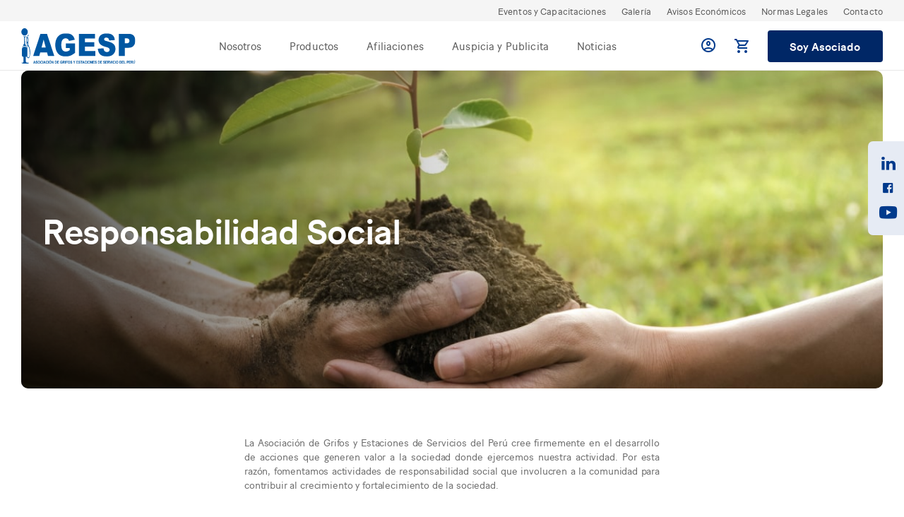

--- FILE ---
content_type: text/html; charset=UTF-8
request_url: https://agesp.org.pe/responsabilidad-social/
body_size: 17681
content:

<!DOCTYPE html>
<html>
<head>
	<meta http-equiv="Content-Type" content="text/html; charset=UTF-8" />
	<meta name="author" content="AGESP">
	<meta name="robots" content="all, index, follow">
	<meta name="viewport" content="width=device-width, initial-scale=1, maximum-scale=1" >
	<link rel="stylesheet" type="text/css" href="https://agesp.org.pe/wp-content/themes/wp-theme-agesp/public/assets/css/main.min.css"/>
	<meta name='robots' content='index, follow, max-image-preview:large, max-snippet:-1, max-video-preview:-1' />

	<!-- This site is optimized with the Yoast SEO plugin v26.6 - https://yoast.com/wordpress/plugins/seo/ -->
	<title>Responsabilidad Social - AGESP</title>
	<link rel="canonical" href="https://agesp.org.pe/responsabilidad-social/" />
	<meta property="og:locale" content="es_ES" />
	<meta property="og:type" content="article" />
	<meta property="og:title" content="Responsabilidad Social - AGESP" />
	<meta property="og:url" content="https://agesp.org.pe/responsabilidad-social/" />
	<meta property="og:site_name" content="AGESP" />
	<meta property="article:publisher" content="https://www.facebook.com/AGESPERU" />
	<meta property="article:modified_time" content="2021-03-01T00:51:47+00:00" />
	<meta name="twitter:card" content="summary_large_image" />
	<script type="application/ld+json" class="yoast-schema-graph">{"@context":"https://schema.org","@graph":[{"@type":"WebPage","@id":"https://agesp.org.pe/responsabilidad-social/","url":"https://agesp.org.pe/responsabilidad-social/","name":"Responsabilidad Social - AGESP","isPartOf":{"@id":"https://agesp.org.pe/#website"},"datePublished":"2021-01-17T04:14:31+00:00","dateModified":"2021-03-01T00:51:47+00:00","breadcrumb":{"@id":"https://agesp.org.pe/responsabilidad-social/#breadcrumb"},"inLanguage":"es","potentialAction":[{"@type":"ReadAction","target":["https://agesp.org.pe/responsabilidad-social/"]}]},{"@type":"BreadcrumbList","@id":"https://agesp.org.pe/responsabilidad-social/#breadcrumb","itemListElement":[{"@type":"ListItem","position":1,"name":"Portada","item":"https://agesp.org.pe/"},{"@type":"ListItem","position":2,"name":"Responsabilidad Social"}]},{"@type":"WebSite","@id":"https://agesp.org.pe/#website","url":"https://agesp.org.pe/","name":"AGESP","description":"","potentialAction":[{"@type":"SearchAction","target":{"@type":"EntryPoint","urlTemplate":"https://agesp.org.pe/?s={search_term_string}"},"query-input":{"@type":"PropertyValueSpecification","valueRequired":true,"valueName":"search_term_string"}}],"inLanguage":"es"}]}</script>
	<!-- / Yoast SEO plugin. -->


<link rel='dns-prefetch' href='//cdnjs.cloudflare.com' />
<link rel='dns-prefetch' href='//fonts.googleapis.com' />
<link rel="alternate" type="application/rss+xml" title="AGESP &raquo; Feed" href="https://agesp.org.pe/feed/" />
<link rel="alternate" type="application/rss+xml" title="AGESP &raquo; Feed de los comentarios" href="https://agesp.org.pe/comments/feed/" />
<link rel="alternate" type="text/calendar" title="AGESP &raquo; iCal Feed" href="https://agesp.org.pe/events/?ical=1" />
<style id='wp-img-auto-sizes-contain-inline-css'>
img:is([sizes=auto i],[sizes^="auto," i]){contain-intrinsic-size:3000px 1500px}
/*# sourceURL=wp-img-auto-sizes-contain-inline-css */
</style>
<link rel='stylesheet' id='wp-block-library-css' href='https://agesp.org.pe/wp-includes/css/dist/block-library/style.min.css?ver=9f3559538b9f8ce84cd4dd48dc9e34a2' media='all' />
<style id='global-styles-inline-css'>
:root{--wp--preset--aspect-ratio--square: 1;--wp--preset--aspect-ratio--4-3: 4/3;--wp--preset--aspect-ratio--3-4: 3/4;--wp--preset--aspect-ratio--3-2: 3/2;--wp--preset--aspect-ratio--2-3: 2/3;--wp--preset--aspect-ratio--16-9: 16/9;--wp--preset--aspect-ratio--9-16: 9/16;--wp--preset--color--black: #000000;--wp--preset--color--cyan-bluish-gray: #abb8c3;--wp--preset--color--white: #ffffff;--wp--preset--color--pale-pink: #f78da7;--wp--preset--color--vivid-red: #cf2e2e;--wp--preset--color--luminous-vivid-orange: #ff6900;--wp--preset--color--luminous-vivid-amber: #fcb900;--wp--preset--color--light-green-cyan: #7bdcb5;--wp--preset--color--vivid-green-cyan: #00d084;--wp--preset--color--pale-cyan-blue: #8ed1fc;--wp--preset--color--vivid-cyan-blue: #0693e3;--wp--preset--color--vivid-purple: #9b51e0;--wp--preset--gradient--vivid-cyan-blue-to-vivid-purple: linear-gradient(135deg,rgb(6,147,227) 0%,rgb(155,81,224) 100%);--wp--preset--gradient--light-green-cyan-to-vivid-green-cyan: linear-gradient(135deg,rgb(122,220,180) 0%,rgb(0,208,130) 100%);--wp--preset--gradient--luminous-vivid-amber-to-luminous-vivid-orange: linear-gradient(135deg,rgb(252,185,0) 0%,rgb(255,105,0) 100%);--wp--preset--gradient--luminous-vivid-orange-to-vivid-red: linear-gradient(135deg,rgb(255,105,0) 0%,rgb(207,46,46) 100%);--wp--preset--gradient--very-light-gray-to-cyan-bluish-gray: linear-gradient(135deg,rgb(238,238,238) 0%,rgb(169,184,195) 100%);--wp--preset--gradient--cool-to-warm-spectrum: linear-gradient(135deg,rgb(74,234,220) 0%,rgb(151,120,209) 20%,rgb(207,42,186) 40%,rgb(238,44,130) 60%,rgb(251,105,98) 80%,rgb(254,248,76) 100%);--wp--preset--gradient--blush-light-purple: linear-gradient(135deg,rgb(255,206,236) 0%,rgb(152,150,240) 100%);--wp--preset--gradient--blush-bordeaux: linear-gradient(135deg,rgb(254,205,165) 0%,rgb(254,45,45) 50%,rgb(107,0,62) 100%);--wp--preset--gradient--luminous-dusk: linear-gradient(135deg,rgb(255,203,112) 0%,rgb(199,81,192) 50%,rgb(65,88,208) 100%);--wp--preset--gradient--pale-ocean: linear-gradient(135deg,rgb(255,245,203) 0%,rgb(182,227,212) 50%,rgb(51,167,181) 100%);--wp--preset--gradient--electric-grass: linear-gradient(135deg,rgb(202,248,128) 0%,rgb(113,206,126) 100%);--wp--preset--gradient--midnight: linear-gradient(135deg,rgb(2,3,129) 0%,rgb(40,116,252) 100%);--wp--preset--font-size--small: 14px;--wp--preset--font-size--medium: 23px;--wp--preset--font-size--large: 26px;--wp--preset--font-size--x-large: 42px;--wp--preset--font-size--normal: 16px;--wp--preset--font-size--huge: 37px;--wp--preset--spacing--20: 0.44rem;--wp--preset--spacing--30: 0.67rem;--wp--preset--spacing--40: 1rem;--wp--preset--spacing--50: 1.5rem;--wp--preset--spacing--60: 2.25rem;--wp--preset--spacing--70: 3.38rem;--wp--preset--spacing--80: 5.06rem;--wp--preset--shadow--natural: 6px 6px 9px rgba(0, 0, 0, 0.2);--wp--preset--shadow--deep: 12px 12px 50px rgba(0, 0, 0, 0.4);--wp--preset--shadow--sharp: 6px 6px 0px rgba(0, 0, 0, 0.2);--wp--preset--shadow--outlined: 6px 6px 0px -3px rgb(255, 255, 255), 6px 6px rgb(0, 0, 0);--wp--preset--shadow--crisp: 6px 6px 0px rgb(0, 0, 0);}:root :where(.is-layout-flow) > :first-child{margin-block-start: 0;}:root :where(.is-layout-flow) > :last-child{margin-block-end: 0;}:root :where(.is-layout-flow) > *{margin-block-start: 24px;margin-block-end: 0;}:root :where(.is-layout-constrained) > :first-child{margin-block-start: 0;}:root :where(.is-layout-constrained) > :last-child{margin-block-end: 0;}:root :where(.is-layout-constrained) > *{margin-block-start: 24px;margin-block-end: 0;}:root :where(.is-layout-flex){gap: 24px;}:root :where(.is-layout-grid){gap: 24px;}body .is-layout-flex{display: flex;}.is-layout-flex{flex-wrap: wrap;align-items: center;}.is-layout-flex > :is(*, div){margin: 0;}body .is-layout-grid{display: grid;}.is-layout-grid > :is(*, div){margin: 0;}.has-black-color{color: var(--wp--preset--color--black) !important;}.has-cyan-bluish-gray-color{color: var(--wp--preset--color--cyan-bluish-gray) !important;}.has-white-color{color: var(--wp--preset--color--white) !important;}.has-pale-pink-color{color: var(--wp--preset--color--pale-pink) !important;}.has-vivid-red-color{color: var(--wp--preset--color--vivid-red) !important;}.has-luminous-vivid-orange-color{color: var(--wp--preset--color--luminous-vivid-orange) !important;}.has-luminous-vivid-amber-color{color: var(--wp--preset--color--luminous-vivid-amber) !important;}.has-light-green-cyan-color{color: var(--wp--preset--color--light-green-cyan) !important;}.has-vivid-green-cyan-color{color: var(--wp--preset--color--vivid-green-cyan) !important;}.has-pale-cyan-blue-color{color: var(--wp--preset--color--pale-cyan-blue) !important;}.has-vivid-cyan-blue-color{color: var(--wp--preset--color--vivid-cyan-blue) !important;}.has-vivid-purple-color{color: var(--wp--preset--color--vivid-purple) !important;}.has-black-background-color{background-color: var(--wp--preset--color--black) !important;}.has-cyan-bluish-gray-background-color{background-color: var(--wp--preset--color--cyan-bluish-gray) !important;}.has-white-background-color{background-color: var(--wp--preset--color--white) !important;}.has-pale-pink-background-color{background-color: var(--wp--preset--color--pale-pink) !important;}.has-vivid-red-background-color{background-color: var(--wp--preset--color--vivid-red) !important;}.has-luminous-vivid-orange-background-color{background-color: var(--wp--preset--color--luminous-vivid-orange) !important;}.has-luminous-vivid-amber-background-color{background-color: var(--wp--preset--color--luminous-vivid-amber) !important;}.has-light-green-cyan-background-color{background-color: var(--wp--preset--color--light-green-cyan) !important;}.has-vivid-green-cyan-background-color{background-color: var(--wp--preset--color--vivid-green-cyan) !important;}.has-pale-cyan-blue-background-color{background-color: var(--wp--preset--color--pale-cyan-blue) !important;}.has-vivid-cyan-blue-background-color{background-color: var(--wp--preset--color--vivid-cyan-blue) !important;}.has-vivid-purple-background-color{background-color: var(--wp--preset--color--vivid-purple) !important;}.has-black-border-color{border-color: var(--wp--preset--color--black) !important;}.has-cyan-bluish-gray-border-color{border-color: var(--wp--preset--color--cyan-bluish-gray) !important;}.has-white-border-color{border-color: var(--wp--preset--color--white) !important;}.has-pale-pink-border-color{border-color: var(--wp--preset--color--pale-pink) !important;}.has-vivid-red-border-color{border-color: var(--wp--preset--color--vivid-red) !important;}.has-luminous-vivid-orange-border-color{border-color: var(--wp--preset--color--luminous-vivid-orange) !important;}.has-luminous-vivid-amber-border-color{border-color: var(--wp--preset--color--luminous-vivid-amber) !important;}.has-light-green-cyan-border-color{border-color: var(--wp--preset--color--light-green-cyan) !important;}.has-vivid-green-cyan-border-color{border-color: var(--wp--preset--color--vivid-green-cyan) !important;}.has-pale-cyan-blue-border-color{border-color: var(--wp--preset--color--pale-cyan-blue) !important;}.has-vivid-cyan-blue-border-color{border-color: var(--wp--preset--color--vivid-cyan-blue) !important;}.has-vivid-purple-border-color{border-color: var(--wp--preset--color--vivid-purple) !important;}.has-vivid-cyan-blue-to-vivid-purple-gradient-background{background: var(--wp--preset--gradient--vivid-cyan-blue-to-vivid-purple) !important;}.has-light-green-cyan-to-vivid-green-cyan-gradient-background{background: var(--wp--preset--gradient--light-green-cyan-to-vivid-green-cyan) !important;}.has-luminous-vivid-amber-to-luminous-vivid-orange-gradient-background{background: var(--wp--preset--gradient--luminous-vivid-amber-to-luminous-vivid-orange) !important;}.has-luminous-vivid-orange-to-vivid-red-gradient-background{background: var(--wp--preset--gradient--luminous-vivid-orange-to-vivid-red) !important;}.has-very-light-gray-to-cyan-bluish-gray-gradient-background{background: var(--wp--preset--gradient--very-light-gray-to-cyan-bluish-gray) !important;}.has-cool-to-warm-spectrum-gradient-background{background: var(--wp--preset--gradient--cool-to-warm-spectrum) !important;}.has-blush-light-purple-gradient-background{background: var(--wp--preset--gradient--blush-light-purple) !important;}.has-blush-bordeaux-gradient-background{background: var(--wp--preset--gradient--blush-bordeaux) !important;}.has-luminous-dusk-gradient-background{background: var(--wp--preset--gradient--luminous-dusk) !important;}.has-pale-ocean-gradient-background{background: var(--wp--preset--gradient--pale-ocean) !important;}.has-electric-grass-gradient-background{background: var(--wp--preset--gradient--electric-grass) !important;}.has-midnight-gradient-background{background: var(--wp--preset--gradient--midnight) !important;}.has-small-font-size{font-size: var(--wp--preset--font-size--small) !important;}.has-medium-font-size{font-size: var(--wp--preset--font-size--medium) !important;}.has-large-font-size{font-size: var(--wp--preset--font-size--large) !important;}.has-x-large-font-size{font-size: var(--wp--preset--font-size--x-large) !important;}
/*# sourceURL=global-styles-inline-css */
</style>

<style id='classic-theme-styles-inline-css'>
/*! This file is auto-generated */
.wp-block-button__link{color:#fff;background-color:#32373c;border-radius:9999px;box-shadow:none;text-decoration:none;padding:calc(.667em + 2px) calc(1.333em + 2px);font-size:1.125em}.wp-block-file__button{background:#32373c;color:#fff;text-decoration:none}
/*# sourceURL=/wp-includes/css/classic-themes.min.css */
</style>
<link rel='stylesheet' id='storefront-gutenberg-blocks-css' href='https://agesp.org.pe/wp-content/themes/storefront/assets/css/base/gutenberg-blocks.css?ver=4.6.1' media='all' />
<style id='storefront-gutenberg-blocks-inline-css'>

				.wp-block-button__link:not(.has-text-color) {
					color: #333333;
				}

				.wp-block-button__link:not(.has-text-color):hover,
				.wp-block-button__link:not(.has-text-color):focus,
				.wp-block-button__link:not(.has-text-color):active {
					color: #333333;
				}

				.wp-block-button__link:not(.has-background) {
					background-color: #eeeeee;
				}

				.wp-block-button__link:not(.has-background):hover,
				.wp-block-button__link:not(.has-background):focus,
				.wp-block-button__link:not(.has-background):active {
					border-color: #d5d5d5;
					background-color: #d5d5d5;
				}

				.wc-block-grid__products .wc-block-grid__product .wp-block-button__link {
					background-color: #eeeeee;
					border-color: #eeeeee;
					color: #333333;
				}

				.wp-block-quote footer,
				.wp-block-quote cite,
				.wp-block-quote__citation {
					color: #6d6d6d;
				}

				.wp-block-pullquote cite,
				.wp-block-pullquote footer,
				.wp-block-pullquote__citation {
					color: #6d6d6d;
				}

				.wp-block-image figcaption {
					color: #6d6d6d;
				}

				.wp-block-separator.is-style-dots::before {
					color: #333333;
				}

				.wp-block-file a.wp-block-file__button {
					color: #333333;
					background-color: #eeeeee;
					border-color: #eeeeee;
				}

				.wp-block-file a.wp-block-file__button:hover,
				.wp-block-file a.wp-block-file__button:focus,
				.wp-block-file a.wp-block-file__button:active {
					color: #333333;
					background-color: #d5d5d5;
				}

				.wp-block-code,
				.wp-block-preformatted pre {
					color: #6d6d6d;
				}

				.wp-block-table:not( .has-background ):not( .is-style-stripes ) tbody tr:nth-child(2n) td {
					background-color: #fdfdfd;
				}

				.wp-block-cover .wp-block-cover__inner-container h1:not(.has-text-color),
				.wp-block-cover .wp-block-cover__inner-container h2:not(.has-text-color),
				.wp-block-cover .wp-block-cover__inner-container h3:not(.has-text-color),
				.wp-block-cover .wp-block-cover__inner-container h4:not(.has-text-color),
				.wp-block-cover .wp-block-cover__inner-container h5:not(.has-text-color),
				.wp-block-cover .wp-block-cover__inner-container h6:not(.has-text-color) {
					color: #000000;
				}

				.wc-block-components-price-slider__range-input-progress,
				.rtl .wc-block-components-price-slider__range-input-progress {
					--range-color: #7f54b3;
				}

				/* Target only IE11 */
				@media all and (-ms-high-contrast: none), (-ms-high-contrast: active) {
					.wc-block-components-price-slider__range-input-progress {
						background: #7f54b3;
					}
				}

				.wc-block-components-button:not(.is-link) {
					background-color: #333333;
					color: #ffffff;
				}

				.wc-block-components-button:not(.is-link):hover,
				.wc-block-components-button:not(.is-link):focus,
				.wc-block-components-button:not(.is-link):active {
					background-color: #1a1a1a;
					color: #ffffff;
				}

				.wc-block-components-button:not(.is-link):disabled {
					background-color: #333333;
					color: #ffffff;
				}

				.wc-block-cart__submit-container {
					background-color: #ffffff;
				}

				.wc-block-cart__submit-container::before {
					color: rgba(220,220,220,0.5);
				}

				.wc-block-components-order-summary-item__quantity {
					background-color: #ffffff;
					border-color: #6d6d6d;
					box-shadow: 0 0 0 2px #ffffff;
					color: #6d6d6d;
				}
			
/*# sourceURL=storefront-gutenberg-blocks-inline-css */
</style>
<link rel='stylesheet' id='contact-form-7-css' href='https://agesp.org.pe/wp-content/plugins/contact-form-7/includes/css/styles.css?ver=6.1.4' media='all' />
<style id='woocommerce-inline-inline-css'>
.woocommerce form .form-row .required { visibility: visible; }
/*# sourceURL=woocommerce-inline-inline-css */
</style>
<link rel='stylesheet' id='cmplz-general-css' href='https://agesp.org.pe/wp-content/plugins/complianz-gdpr/assets/css/cookieblocker.min.css?ver=1765832109' media='all' />
<link rel='stylesheet' id='parent-style-css' href='https://agesp.org.pe/wp-content/themes/storefront/style.css?ver=9f3559538b9f8ce84cd4dd48dc9e34a2' media='all' />
<link rel='stylesheet' id='child-style2-css' href='https://agesp.org.pe/wp-content/themes/wp-theme-agesp/public/assets/css/main.min.css?ver=9f3559538b9f8ce84cd4dd48dc9e34a2' media='all' />
<link rel='stylesheet' id='custom-css-css' href='https://agesp.org.pe/wp-content/themes/wp-theme-agesp/public/assets/css/custom.css?ver=9f3559538b9f8ce84cd4dd48dc9e34a2' media='all' />
<link rel='stylesheet' id='storefront-style-css' href='https://agesp.org.pe/wp-content/themes/storefront/style.css?ver=4.6.1' media='all' />
<style id='storefront-style-inline-css'>

			.main-navigation ul li a,
			.site-title a,
			ul.menu li a,
			.site-branding h1 a,
			button.menu-toggle,
			button.menu-toggle:hover,
			.handheld-navigation .dropdown-toggle {
				color: #333333;
			}

			button.menu-toggle,
			button.menu-toggle:hover {
				border-color: #333333;
			}

			.main-navigation ul li a:hover,
			.main-navigation ul li:hover > a,
			.site-title a:hover,
			.site-header ul.menu li.current-menu-item > a {
				color: #747474;
			}

			table:not( .has-background ) th {
				background-color: #f8f8f8;
			}

			table:not( .has-background ) tbody td {
				background-color: #fdfdfd;
			}

			table:not( .has-background ) tbody tr:nth-child(2n) td,
			fieldset,
			fieldset legend {
				background-color: #fbfbfb;
			}

			.site-header,
			.secondary-navigation ul ul,
			.main-navigation ul.menu > li.menu-item-has-children:after,
			.secondary-navigation ul.menu ul,
			.storefront-handheld-footer-bar,
			.storefront-handheld-footer-bar ul li > a,
			.storefront-handheld-footer-bar ul li.search .site-search,
			button.menu-toggle,
			button.menu-toggle:hover {
				background-color: #ffffff;
			}

			p.site-description,
			.site-header,
			.storefront-handheld-footer-bar {
				color: #404040;
			}

			button.menu-toggle:after,
			button.menu-toggle:before,
			button.menu-toggle span:before {
				background-color: #333333;
			}

			h1, h2, h3, h4, h5, h6, .wc-block-grid__product-title {
				color: #333333;
			}

			.widget h1 {
				border-bottom-color: #333333;
			}

			body,
			.secondary-navigation a {
				color: #6d6d6d;
			}

			.widget-area .widget a,
			.hentry .entry-header .posted-on a,
			.hentry .entry-header .post-author a,
			.hentry .entry-header .post-comments a,
			.hentry .entry-header .byline a {
				color: #727272;
			}

			a {
				color: #7f54b3;
			}

			a:focus,
			button:focus,
			.button.alt:focus,
			input:focus,
			textarea:focus,
			input[type="button"]:focus,
			input[type="reset"]:focus,
			input[type="submit"]:focus,
			input[type="email"]:focus,
			input[type="tel"]:focus,
			input[type="url"]:focus,
			input[type="password"]:focus,
			input[type="search"]:focus {
				outline-color: #7f54b3;
			}

			button, input[type="button"], input[type="reset"], input[type="submit"], .button, .widget a.button {
				background-color: #eeeeee;
				border-color: #eeeeee;
				color: #333333;
			}

			button:hover, input[type="button"]:hover, input[type="reset"]:hover, input[type="submit"]:hover, .button:hover, .widget a.button:hover {
				background-color: #d5d5d5;
				border-color: #d5d5d5;
				color: #333333;
			}

			button.alt, input[type="button"].alt, input[type="reset"].alt, input[type="submit"].alt, .button.alt, .widget-area .widget a.button.alt {
				background-color: #333333;
				border-color: #333333;
				color: #ffffff;
			}

			button.alt:hover, input[type="button"].alt:hover, input[type="reset"].alt:hover, input[type="submit"].alt:hover, .button.alt:hover, .widget-area .widget a.button.alt:hover {
				background-color: #1a1a1a;
				border-color: #1a1a1a;
				color: #ffffff;
			}

			.pagination .page-numbers li .page-numbers.current {
				background-color: #e6e6e6;
				color: #636363;
			}

			#comments .comment-list .comment-content .comment-text {
				background-color: #f8f8f8;
			}

			.site-footer {
				background-color: #f0f0f0;
				color: #6d6d6d;
			}

			.site-footer a:not(.button):not(.components-button) {
				color: #333333;
			}

			.site-footer .storefront-handheld-footer-bar a:not(.button):not(.components-button) {
				color: #333333;
			}

			.site-footer h1, .site-footer h2, .site-footer h3, .site-footer h4, .site-footer h5, .site-footer h6, .site-footer .widget .widget-title, .site-footer .widget .widgettitle {
				color: #333333;
			}

			.page-template-template-homepage.has-post-thumbnail .type-page.has-post-thumbnail .entry-title {
				color: #000000;
			}

			.page-template-template-homepage.has-post-thumbnail .type-page.has-post-thumbnail .entry-content {
				color: #000000;
			}

			@media screen and ( min-width: 768px ) {
				.secondary-navigation ul.menu a:hover {
					color: #595959;
				}

				.secondary-navigation ul.menu a {
					color: #404040;
				}

				.main-navigation ul.menu ul.sub-menu,
				.main-navigation ul.nav-menu ul.children {
					background-color: #f0f0f0;
				}

				.site-header {
					border-bottom-color: #f0f0f0;
				}
			}
/*# sourceURL=storefront-style-inline-css */
</style>
<link rel='stylesheet' id='storefront-icons-css' href='https://agesp.org.pe/wp-content/themes/storefront/assets/css/base/icons.css?ver=4.6.1' media='all' />
<link rel='stylesheet' id='storefront-fonts-css' href='https://fonts.googleapis.com/css?family=Source+Sans+Pro%3A400%2C300%2C300italic%2C400italic%2C600%2C700%2C900&#038;subset=latin%2Clatin-ext&#038;ver=4.6.1' media='all' />
<link rel='stylesheet' id='storefront-woocommerce-style-css' href='https://agesp.org.pe/wp-content/themes/storefront/assets/css/woocommerce/woocommerce.css?ver=4.6.1' media='all' />
<style id='storefront-woocommerce-style-inline-css'>
@font-face {
				font-family: star;
				src: url(https://agesp.org.pe/wp-content/plugins/woocommerce/assets/fonts/star.eot);
				src:
					url(https://agesp.org.pe/wp-content/plugins/woocommerce/assets/fonts/star.eot?#iefix) format("embedded-opentype"),
					url(https://agesp.org.pe/wp-content/plugins/woocommerce/assets/fonts/star.woff) format("woff"),
					url(https://agesp.org.pe/wp-content/plugins/woocommerce/assets/fonts/star.ttf) format("truetype"),
					url(https://agesp.org.pe/wp-content/plugins/woocommerce/assets/fonts/star.svg#star) format("svg");
				font-weight: 400;
				font-style: normal;
			}
			@font-face {
				font-family: WooCommerce;
				src: url(https://agesp.org.pe/wp-content/plugins/woocommerce/assets/fonts/WooCommerce.eot);
				src:
					url(https://agesp.org.pe/wp-content/plugins/woocommerce/assets/fonts/WooCommerce.eot?#iefix) format("embedded-opentype"),
					url(https://agesp.org.pe/wp-content/plugins/woocommerce/assets/fonts/WooCommerce.woff) format("woff"),
					url(https://agesp.org.pe/wp-content/plugins/woocommerce/assets/fonts/WooCommerce.ttf) format("truetype"),
					url(https://agesp.org.pe/wp-content/plugins/woocommerce/assets/fonts/WooCommerce.svg#WooCommerce) format("svg");
				font-weight: 400;
				font-style: normal;
			}

			a.cart-contents,
			.site-header-cart .widget_shopping_cart a {
				color: #333333;
			}

			a.cart-contents:hover,
			.site-header-cart .widget_shopping_cart a:hover,
			.site-header-cart:hover > li > a {
				color: #747474;
			}

			table.cart td.product-remove,
			table.cart td.actions {
				border-top-color: #ffffff;
			}

			.storefront-handheld-footer-bar ul li.cart .count {
				background-color: #333333;
				color: #ffffff;
				border-color: #ffffff;
			}

			.woocommerce-tabs ul.tabs li.active a,
			ul.products li.product .price,
			.onsale,
			.wc-block-grid__product-onsale,
			.widget_search form:before,
			.widget_product_search form:before {
				color: #6d6d6d;
			}

			.woocommerce-breadcrumb a,
			a.woocommerce-review-link,
			.product_meta a {
				color: #727272;
			}

			.wc-block-grid__product-onsale,
			.onsale {
				border-color: #6d6d6d;
			}

			.star-rating span:before,
			.quantity .plus, .quantity .minus,
			p.stars a:hover:after,
			p.stars a:after,
			.star-rating span:before,
			#payment .payment_methods li input[type=radio]:first-child:checked+label:before {
				color: #7f54b3;
			}

			.widget_price_filter .ui-slider .ui-slider-range,
			.widget_price_filter .ui-slider .ui-slider-handle {
				background-color: #7f54b3;
			}

			.order_details {
				background-color: #f8f8f8;
			}

			.order_details > li {
				border-bottom: 1px dotted #e3e3e3;
			}

			.order_details:before,
			.order_details:after {
				background: -webkit-linear-gradient(transparent 0,transparent 0),-webkit-linear-gradient(135deg,#f8f8f8 33.33%,transparent 33.33%),-webkit-linear-gradient(45deg,#f8f8f8 33.33%,transparent 33.33%)
			}

			#order_review {
				background-color: #ffffff;
			}

			#payment .payment_methods > li .payment_box,
			#payment .place-order {
				background-color: #fafafa;
			}

			#payment .payment_methods > li:not(.woocommerce-notice) {
				background-color: #f5f5f5;
			}

			#payment .payment_methods > li:not(.woocommerce-notice):hover {
				background-color: #f0f0f0;
			}

			.woocommerce-pagination .page-numbers li .page-numbers.current {
				background-color: #e6e6e6;
				color: #636363;
			}

			.wc-block-grid__product-onsale,
			.onsale,
			.woocommerce-pagination .page-numbers li .page-numbers:not(.current) {
				color: #6d6d6d;
			}

			p.stars a:before,
			p.stars a:hover~a:before,
			p.stars.selected a.active~a:before {
				color: #6d6d6d;
			}

			p.stars.selected a.active:before,
			p.stars:hover a:before,
			p.stars.selected a:not(.active):before,
			p.stars.selected a.active:before {
				color: #7f54b3;
			}

			.single-product div.product .woocommerce-product-gallery .woocommerce-product-gallery__trigger {
				background-color: #eeeeee;
				color: #333333;
			}

			.single-product div.product .woocommerce-product-gallery .woocommerce-product-gallery__trigger:hover {
				background-color: #d5d5d5;
				border-color: #d5d5d5;
				color: #333333;
			}

			.button.added_to_cart:focus,
			.button.wc-forward:focus {
				outline-color: #7f54b3;
			}

			.added_to_cart,
			.site-header-cart .widget_shopping_cart a.button,
			.wc-block-grid__products .wc-block-grid__product .wp-block-button__link {
				background-color: #eeeeee;
				border-color: #eeeeee;
				color: #333333;
			}

			.added_to_cart:hover,
			.site-header-cart .widget_shopping_cart a.button:hover,
			.wc-block-grid__products .wc-block-grid__product .wp-block-button__link:hover {
				background-color: #d5d5d5;
				border-color: #d5d5d5;
				color: #333333;
			}

			.added_to_cart.alt, .added_to_cart, .widget a.button.checkout {
				background-color: #333333;
				border-color: #333333;
				color: #ffffff;
			}

			.added_to_cart.alt:hover, .added_to_cart:hover, .widget a.button.checkout:hover {
				background-color: #1a1a1a;
				border-color: #1a1a1a;
				color: #ffffff;
			}

			.button.loading {
				color: #eeeeee;
			}

			.button.loading:hover {
				background-color: #eeeeee;
			}

			.button.loading:after {
				color: #333333;
			}

			@media screen and ( min-width: 768px ) {
				.site-header-cart .widget_shopping_cart,
				.site-header .product_list_widget li .quantity {
					color: #404040;
				}

				.site-header-cart .widget_shopping_cart .buttons,
				.site-header-cart .widget_shopping_cart .total {
					background-color: #f5f5f5;
				}

				.site-header-cart .widget_shopping_cart {
					background-color: #f0f0f0;
				}
			}
				.storefront-product-pagination a {
					color: #6d6d6d;
					background-color: #ffffff;
				}
				.storefront-sticky-add-to-cart {
					color: #6d6d6d;
					background-color: #ffffff;
				}

				.storefront-sticky-add-to-cart a:not(.button) {
					color: #333333;
				}
/*# sourceURL=storefront-woocommerce-style-inline-css */
</style>
<link rel='stylesheet' id='storefront-child-style-css' href='https://agesp.org.pe/wp-content/themes/wp-theme-agesp/style.css?ver=9f3559538b9f8ce84cd4dd48dc9e34a2' media='all' />
<link rel='stylesheet' id='storefront-woocommerce-brands-style-css' href='https://agesp.org.pe/wp-content/themes/storefront/assets/css/woocommerce/extensions/brands.css?ver=4.6.1' media='all' />
<script src="https://agesp.org.pe/wp-content/plugins/google-analytics-for-wordpress/assets/js/frontend-gtag.min.js?ver=9.10.1" id="monsterinsights-frontend-script-js" async data-wp-strategy="async"></script>
<script data-cfasync="false" data-wpfc-render="false" id='monsterinsights-frontend-script-js-extra'>var monsterinsights_frontend = {"js_events_tracking":"true","download_extensions":"doc,pdf,ppt,zip,xls,docx,pptx,xlsx","inbound_paths":"[{\"path\":\"\\\/go\\\/\",\"label\":\"affiliate\"},{\"path\":\"\\\/recommend\\\/\",\"label\":\"affiliate\"}]","home_url":"https:\/\/agesp.org.pe","hash_tracking":"false","v4_id":"G-KJHRLWBRV3"};</script>
<script src="https://agesp.org.pe/wp-includes/js/jquery/jquery.min.js?ver=3.7.1" id="jquery-core-js"></script>
<script src="https://agesp.org.pe/wp-includes/js/jquery/jquery-migrate.min.js?ver=3.4.1" id="jquery-migrate-js"></script>
<script src="https://agesp.org.pe/wp-content/plugins/woocommerce/assets/js/jquery-blockui/jquery.blockUI.min.js?ver=2.7.0-wc.10.4.2" id="wc-jquery-blockui-js" defer data-wp-strategy="defer"></script>
<script id="wc-add-to-cart-js-extra">
var wc_add_to_cart_params = {"ajax_url":"/wp-admin/admin-ajax.php","wc_ajax_url":"/?wc-ajax=%%endpoint%%","i18n_view_cart":"Ver carrito","cart_url":"https://agesp.org.pe/carrito/","is_cart":"","cart_redirect_after_add":"no"};
//# sourceURL=wc-add-to-cart-js-extra
</script>
<script src="https://agesp.org.pe/wp-content/plugins/woocommerce/assets/js/frontend/add-to-cart.min.js?ver=10.4.2" id="wc-add-to-cart-js" defer data-wp-strategy="defer"></script>
<script src="https://agesp.org.pe/wp-content/plugins/woocommerce/assets/js/js-cookie/js.cookie.min.js?ver=2.1.4-wc.10.4.2" id="wc-js-cookie-js" defer data-wp-strategy="defer"></script>
<script id="woocommerce-js-extra">
var woocommerce_params = {"ajax_url":"/wp-admin/admin-ajax.php","wc_ajax_url":"/?wc-ajax=%%endpoint%%","i18n_password_show":"Mostrar contrase\u00f1a","i18n_password_hide":"Ocultar contrase\u00f1a"};
//# sourceURL=woocommerce-js-extra
</script>
<script src="https://agesp.org.pe/wp-content/plugins/woocommerce/assets/js/frontend/woocommerce.min.js?ver=10.4.2" id="woocommerce-js" defer data-wp-strategy="defer"></script>
<script src="https://cdnjs.cloudflare.com/ajax/libs/mathjs/9.3.0/math.min.js?ver=9f3559538b9f8ce84cd4dd48dc9e34a2" id="math-js"></script>
<script src="https://agesp.org.pe/wp-content/themes/wp-theme-agesp/public/assets/js/main.min.js?ver=9f3559538b9f8ce84cd4dd48dc9e34a2" id="main-js-js"></script>
<script id="wc-cart-fragments-js-extra">
var wc_cart_fragments_params = {"ajax_url":"/wp-admin/admin-ajax.php","wc_ajax_url":"/?wc-ajax=%%endpoint%%","cart_hash_key":"wc_cart_hash_e265e5ef06fb12ca84a00f97f284a6cb","fragment_name":"wc_fragments_e265e5ef06fb12ca84a00f97f284a6cb","request_timeout":"5000"};
//# sourceURL=wc-cart-fragments-js-extra
</script>
<script src="https://agesp.org.pe/wp-content/plugins/woocommerce/assets/js/frontend/cart-fragments.min.js?ver=10.4.2" id="wc-cart-fragments-js" defer data-wp-strategy="defer"></script>
<link rel="https://api.w.org/" href="https://agesp.org.pe/wp-json/" /><link rel="alternate" title="JSON" type="application/json" href="https://agesp.org.pe/wp-json/wp/v2/pages/45" />	<style type="text/css">
	.document-type span.woocommerce-input-wrapper{ display: flex; }
	.factura-fields .optional,.factura-fields-shipping .optional, .document-type span.optional,.document-type-shipping span.optional { display: none; }
	.woocommerce-customer-details .order_data_column{ width: 50% !important; float: left; }
	.document-fields-type{display: inline-block;width: 100%;}
	</style>
		<style type="text/css">
	.document-type-recojo-en-tienda span.woocommerce-input-wrapper{ display: flex; }
	.recojo_en_tienda-fields .optional,.recojo_en_tienda-fields-shipping .optional, .document-type-recojo-en-tienda span.optional,.document-type-recojo-en-tienda-shipping span.optional { display: none; }
	.woocommerce-customer-details .order_data_column{ width: 50% !important; float: left; }
	.document-fields-type{display: inline-block;width: 100%;}
	</style>
	<meta name="et-api-version" content="v1"><meta name="et-api-origin" content="https://agesp.org.pe"><link rel="https://theeventscalendar.com/" href="https://agesp.org.pe/wp-json/tribe/tickets/v1/" /><meta name="tec-api-version" content="v1"><meta name="tec-api-origin" content="https://agesp.org.pe"><link rel="alternate" href="https://agesp.org.pe/wp-json/tribe/events/v1/" />	<noscript><style>.woocommerce-product-gallery{ opacity: 1 !important; }</style></noscript>
	<style>.recentcomments a{display:inline !important;padding:0 !important;margin:0 !important;}</style><link rel="icon" href="https://agesp.org.pe/wp-content/uploads/2021/02/cropped-Favicon-32x32.png" sizes="32x32" />
<link rel="icon" href="https://agesp.org.pe/wp-content/uploads/2021/02/cropped-Favicon-192x192.png" sizes="192x192" />
<link rel="apple-touch-icon" href="https://agesp.org.pe/wp-content/uploads/2021/02/cropped-Favicon-180x180.png" />
<meta name="msapplication-TileImage" content="https://agesp.org.pe/wp-content/uploads/2021/02/cropped-Favicon-270x270.png" />
		<style id="wp-custom-css">
			form.woocommerce-form-login{
	max-width: 100% !important;
}
.woocommerce-form-register__submit{
	padding: 0;
    font-weight: normal;
    text-align: center;
    width: 100% !important;
    height: 45px;
    line-height: 45px;
    background: #0050B3;
    border-radius: 4px;
    font-size: 16px;
    letter-spacing: 0.01em;
    font-family: "baton_turbomedium",sans-serif;
    color: #fff;
    -webkit-transition: all 0.25s ease-in-out;
    -o-transition: all 0.25s ease-in-out;
    transition: all 0.25s ease-in-out;
	margin: 5px 0 !important;
}
.woocommerce-form-register__submit:hover {
    background-color: #096DD9;
    color: #fff;
}
.woocommerce-info{
	margin-top: 2.617924em;
}		</style>
		<link rel='stylesheet' id='wc-blocks-style-css' href='https://agesp.org.pe/wp-content/plugins/woocommerce/assets/client/blocks/wc-blocks.css?ver=wc-10.4.2' media='all' />
</head>

<body data-rsssl=1 class="wp-singular page-template page-template-templates page-template-theme-responsability page-template-templatestheme-responsability-php page page-id-45 wp-embed-responsive wp-theme-storefront wp-child-theme-wp-theme-agesp theme-storefront woocommerce-no-js tribe-no-js page-responsabilidad-social storefront-secondary-navigation storefront-align-wide right-sidebar woocommerce-active tribe-theme-storefront">
<!-- HEADER --> 
<header class="main-header">
	<div class="main-header__all">

		<!-- Top -->
		<div class="main-header__top">
			<div class="main-header__topContainer wrapper-container">
				<nav class="main-header__topNav list--none">
					<ul id="menu-menu-header-top" class="main-header__topList"><li id="menu-item-781" class="menu-item menu-item-type-post_type menu-item-object-page menu-item-781"><a href="https://agesp.org.pe/eventos-y-capacitaciones/">Eventos y Capacitaciones</a></li>
<li id="menu-item-782" class="menu-item menu-item-type-post_type menu-item-object-page menu-item-782"><a href="https://agesp.org.pe/galeria-de-actividades/">Galería</a></li>
<li id="menu-item-779" class="menu-item menu-item-type-post_type menu-item-object-page menu-item-779"><a href="https://agesp.org.pe/avisos-economicos/">Avisos Económicos</a></li>
<li id="menu-item-783" class="menu-item menu-item-type-post_type menu-item-object-page menu-item-783"><a href="https://agesp.org.pe/normas-legales/">Normas Legales</a></li>
<li id="menu-item-780" class="menu-item menu-item-type-post_type menu-item-object-page menu-item-780"><a href="https://agesp.org.pe/contacto/">Contacto</a></li>
</ul>				</nav>
			</div>
		</div>
		<!--  -->

		<!-- Bottom -->
		<div class="main-header__bottom">
			<div class="main-header__bottomContainer wrapper-container">
				<a class="main-header__logo" href="https://agesp.org.pe/">
					<img class="main-header__logoColor" src="https://agesp.org.pe/wp-content/uploads/2021/01/logotipo-color.svg" alt="AGESP"/>
					<img class="main-header__logoWhite" src="https://agesp.org.pe/wp-content/uploads/2021/01/logotipo.svg" alt="AGESP"/>
				</a>
				<nav class="main-header__nav list--none">
					<ul id="menu-menu-principal" class="main-header__nav"><li id="menu-item-749" class="menu-item menu-item-type-post_type menu-item-object-page menu-item-has-children menu-item-749"><a href="https://agesp.org.pe/nosotros/">Nosotros</a>
<ul class="sub-menu">
	<li id="menu-item-752" class="menu-item menu-item-type-post_type menu-item-object-page menu-item-752"><a href="https://agesp.org.pe/nosotros/">¿Quiénes somos?</a></li>
	<li id="menu-item-754" class="menu-item menu-item-type-post_type menu-item-object-page menu-item-754"><a href="https://agesp.org.pe/resena-historica/">Historia</a></li>
	<li id="menu-item-753" class="menu-item menu-item-type-post_type menu-item-object-page menu-item-753"><a href="https://agesp.org.pe/nuestro-equipo/">Equipo</a></li>
</ul>
</li>
<li id="menu-item-751" class="menu-item menu-item-type-post_type menu-item-object-page menu-item-751"><a href="https://agesp.org.pe/productos/">Productos</a></li>
<li id="menu-item-748" class="menu-item menu-item-type-post_type menu-item-object-page menu-item-748"><a href="https://agesp.org.pe/afiliaciones/">Afiliaciones</a></li>
<li id="menu-item-755" class="menu-item menu-item-type-post_type menu-item-object-page menu-item-has-children menu-item-755"><a href="https://agesp.org.pe/auspicios/">Auspicia y Publicita</a>
<ul class="sub-menu">
	<li id="menu-item-757" class="menu-item menu-item-type-post_type menu-item-object-page menu-item-757"><a href="https://agesp.org.pe/auspicios/">Auspicia eventos</a></li>
	<li id="menu-item-756" class="menu-item menu-item-type-post_type menu-item-object-page menu-item-756"><a href="https://agesp.org.pe/publicidad/">Publicita en nuestro medios</a></li>
</ul>
</li>
<li id="menu-item-750" class="menu-item menu-item-type-post_type menu-item-object-page menu-item-750"><a href="https://agesp.org.pe/noticias/">Noticias</a></li>
</ul>				</nav>
				<div class="main-header__details">
											<a class="main-header__user icon-account_circle" href="https://agesp.org.pe/mi-cuenta/"></a>
									
					<div class="main-header__cart main-header--cart icon-shopping_cart number_cart_product">
																	</div>

																							<div class="main-header__asociated">
								<a class="button-g button-g--blueDark" href="https://agesp.org.pe/mensajes-asociados/">
									<span class="button-g__text">Soy Asociado</span>
								</a>
							</div>
																				</div>
			</div>
		</div>
		<!--  -->

	</div>
</header>

<!-- Burguer -->
<div class="burguer-g burguer-g--openClose header-main-burguer main-burguer--open">
	<span></span>
	<span></span>
	<span></span>
</div>
<!--  -->

<!-- Sidebar -->
<span class="main-sidebar__overlay"></span>
<div class="main-sidebar">
	<div class="main-sidebar__container list--none">
		<div class="main-sidebar__head wrapper-container">
			<figure class="main-sidebar__logo">
				<img src="https://agesp.org.pe/wp-content/uploads/2021/01/logotipo-color.svg" alt="AGESP"/>
			</figure>
			<div class="main-sidebar__details">
									<a class="main-sidebar__user icon-account_circle" href="https://agesp.org.pe/mi-cuenta/"></a>
							
				<div class="main-sidebar__cartIcon icon-shopping_cart"></div>
																			<div class="main-sidebar__asociated" >
							<a class="button-g button-g--blueDark" href="https://agesp.org.pe/mensajes-asociados/">
								<span class="button-g__text">Soy Asociado</span>
							</a>
						</div>
																	<div class="burguer-g burguer-g--openClose main-burguer--close active">
					<span></span>
					<span></span>
					<span></span>
				</div>
			</div>
		</div>
											<div class="main-sidebar__asociated main_sidebar__asociatedMobile" >
					<a class="button-g button-g--blueDark" href="https://agesp.org.pe/mensajes-asociados/">
						<span class="button-g__text">Soy Asociado</span>
					</a>
				</div>
									<nav class="main-sidebar__nav">
			<ul id="menu-menu-responsive" class="main-sidebar__list"><li id="menu-item-798" class="menu-item menu-item-type-custom menu-item-object-custom menu-item-has-children menu-item-798"><a href="#">Nosotros</a>
<ul class="sub-menu">
	<li id="menu-item-788" class="menu-item menu-item-type-post_type menu-item-object-page menu-item-788"><a href="https://agesp.org.pe/nosotros/">¿Quiénes somos?</a></li>
	<li id="menu-item-793" class="menu-item menu-item-type-post_type menu-item-object-page menu-item-793"><a href="https://agesp.org.pe/resena-historica/">Historia</a></li>
	<li id="menu-item-790" class="menu-item menu-item-type-post_type menu-item-object-page menu-item-790"><a href="https://agesp.org.pe/nuestro-equipo/">Equipo</a></li>
</ul>
</li>
<li id="menu-item-791" class="menu-item menu-item-type-post_type menu-item-object-page menu-item-791"><a href="https://agesp.org.pe/productos/">Productos</a></li>
<li id="menu-item-784" class="menu-item menu-item-type-post_type menu-item-object-page menu-item-784"><a href="https://agesp.org.pe/afiliaciones/">Afiliaciones</a></li>
<li id="menu-item-797" class="menu-item menu-item-type-custom menu-item-object-custom menu-item-has-children menu-item-797"><a href="#">Auspicia y Publicita</a>
<ul class="sub-menu">
	<li id="menu-item-785" class="menu-item menu-item-type-post_type menu-item-object-page menu-item-785"><a href="https://agesp.org.pe/auspicios/">Auspicios</a></li>
	<li id="menu-item-792" class="menu-item menu-item-type-post_type menu-item-object-page menu-item-792"><a href="https://agesp.org.pe/publicidad/">Publicidad</a></li>
</ul>
</li>
<li id="menu-item-789" class="menu-item menu-item-type-post_type menu-item-object-page menu-item-789"><a href="https://agesp.org.pe/noticias/">Noticias</a></li>
<li id="menu-item-786" class="menu-item menu-item-type-post_type menu-item-object-page menu-item-786"><a href="https://agesp.org.pe/eventos-y-capacitaciones/">Eventos y Capacitaciones</a></li>
<li id="menu-item-787" class="menu-item menu-item-type-post_type menu-item-object-page menu-item-787"><a href="https://agesp.org.pe/galeria-de-actividades/">Galería</a></li>
<li id="menu-item-794" class="menu-item menu-item-type-post_type menu-item-object-page menu-item-794"><a href="https://agesp.org.pe/avisos-economicos/">Avisos Económicos</a></li>
<li id="menu-item-796" class="menu-item menu-item-type-post_type menu-item-object-page menu-item-796"><a href="https://agesp.org.pe/normas-legales/">Normas Legales</a></li>
<li id="menu-item-795" class="menu-item menu-item-type-post_type menu-item-object-page menu-item-795"><a href="https://agesp.org.pe/contacto/">Contacto</a></li>
</ul>		</nav>
		
	</div>
</div>
<!--  -->

<!-- Social Network -->
<div class="main-header__socialNetwork list--none">
	<ul>
									<li>
				<a href="https://pe.linkedin.com/company/asociacion-de-grifos-peru" target="_blank" class="icon-linkedin"></a>
			</li>
					<li>
				<a href="https://www.facebook.com/AGESPERU" target="_blank" class="icon-facebook"></a>
			</li>
					<li>
				<a href="https://www.youtube.com/channel/UCj4XVGqrCpgfOmWN7vjN7Eg" target="_blank" class="icon-youtube"></a>
			</li>
							</ul>
</div>
<!--  -->

<!-- Cart -->
<span class="main-sidebar__cartOverlay main-sidebar--cartOverlay"></span>
<section class="main-sidebar__cart main-sidebar--cart">
	<div class="main-sidebar__cartContainer">
		<div class="main-sidebar__cartTitleClose">
			<div class="main-sidebar__cartTitle">
				<h2>Carrito (	<a href="https://agesp.org.pe/carrito/" title="0 items in your shopping cart" class="main-header__car cart-button ">
		<i>0</i>						
	</a>
	)</h2>
			</div>
			<div class="main-sidebar__cartClose main-sidebar--cartClose">
				Cerrar			</div>
		</div>
		<div class="main-sidebar__cartContent">
							<div id="woocommerce_widget_cart-5" class="widget-container woocommerce widget_shopping_cart"><h3 class="widget-title">Carrito</h3><div class="hide_cart_widget_if_empty"><div class="widget_shopping_cart_content"></div></div></div>					</div>
	</div>
</section>

<!-- Admin -->
<!--  -->

<!-- Overlay Checkout -->
<span class="checkout-overlay">
	<div class="lds-roller"><div></div><div></div><div></div><div></div><div></div><div></div><div></div><div></div></div>
	<h4>Procesando compra</h4>
</span>
<!--  -->

<main class="main-content">
<!-- BANNER -->
<!-- Speed -->
	<!--  -->
<!-- Delay -->
		<!--  -->
<section class="resp-block__banner list--none resp-block__b--slider" data-timing="420" data-delay="5000">
    <div class="resp-block__bannerContainer wrapper-container">
        <div class="resp-block__bannerSlider resp-block__banner--slider">
        	<div class="resp-block__bannerSliderInside resp-block__banner--slider">
            <ul class="swiper-wrapper">
            	                                <li class="swiper-slide">
                	                		<div class="banner-g">
	                        <figure class="banner-g__image bg--change" data-bg="https://agesp.org.pe/wp-content/uploads/2021/01/responsabilidad-page-min.jpg;https://agesp.org.pe/wp-content/uploads/2021/01/responsabilidad-page-min.jpg;https://agesp.org.pe/wp-content/uploads/2021/01/responsabilidad-page-min.jpg">
	                        </figure>
	                        <div class="banner-g__inside">
	                            <div class="banner-g__insideContainer wrapper-container">
	                                <div class="banner-g__info">
	                                    	                                        <div class="banner-g__infoTitle">
	                                            <h1>Responsabilidad Social</h1>
	                                        </div>
	                                    	                                </div>
	                            </div>
	                        </div>
	                    </div>
                	                    
                </li>
                                            </ul>
                    	</div>
        </div>
    </div>
</section>

<!-- CONTENT -->
	<section class="resp-content">
		<div class="resp-content__container wrapper-container">
			<div class="resp-content__text">
				<p>La Asociación de Grifos y Estaciones de Servicios del Perú cree firmemente en el desarrollo de acciones que generen valor a la sociedad donde ejercemos nuestra actividad. Por esta razón, fomentamos actividades de responsabilidad social que involucren a la comunidad para contribuir al crecimiento y fortalecimiento de la sociedad.</p>
			</div>
		</div>
	</section>

<!-- PROJECTS -->
<section class="resp-projects resp--projects">
	<div class="resp-projects__container wrapper-container">
					<div class="title-g title-g--v1 resp-projects__title">
				<div class="title-g__title">
					<h3 class="title-g__fz--18 fontMedium colorBlue2">Proyectos realizados por AGESP</h3>
				</div>
			</div>
		
							<div class="resp-projects__nav nav-g list--none">
				<ul>
									<li class="resp-projects__nav--item"><a href="">
						<span class="nav-g__inside">
							<img src="https://agesp.org.pe/wp-content/uploads/2021/01/responsabilidad-cat2-min.png" alt="Campaña adopta un árbol">
							<h3>Campaña adopta un árbol</h3>
						</span>		
					</a></li>
									<li class="resp-projects__nav--item"><a href="">
						<span class="nav-g__inside">
							<img src="https://agesp.org.pe/wp-content/uploads/2021/01/responsabilidad-cat1-min.png" alt="Campaña de seguridad vial">
							<h3>Campaña de Seguridad Vial</h3>
						</span>		
					</a></li>
								</ul>
			</div>

		<div class="resp-projects__items">
						<article class="resp-projects__item resp-projects__item--content">
				<div class="resp-projects__itemTop">
															<div class="resp-projects__slide resp-projects--slide list--none Resp-page--js" >
						<ul class="swiper-wrapper">
														<li class="swiper-slide">
								<div class="resp-projects__slideItem ">
																			<div class="resp-projects__video" id="resp-projects--videoYoutube">
											<figure class="resp-projects__videoBackground" style="background-image: url(https://agesp.org.pe/wp-content/uploads/2021/01/responsabilidad-l1-min.jpg);">
												<img src="https://agesp.org.pe/wp-content/uploads/2021/01/responsabilidad-l1-min.jpg" alt="">
											</figure>
											
										</div>
										
									
								</div>
							</li>
																				</ul>
						<!--  -->
											</div>
										<div class="resp-projects__itemContent">
						<div class="resp-projects__itemContentTitle">
							<h3>Campaña adopta un árbol</h3>
						</div>
						<div class="resp-projects__itemContentText">
							<p>En el 2014, AGESP se sumó al programa de plantación de árboles llevado a cabo por el Servicio de Parques de Lima (SERPAR), en grifos, estaciones de servicio y gasocentros de la capital.</p>
<p>Posteriormente con la finalidad de generar más espacios verdes y de esta manera contribuir a la reducción de la contaminación del aire se plantaron 500 árboles en el Bosque Urbano de Manchay, en el sector Bello Horizonte. El primer parque que ha creado AGESP fue inaugurado con el nombre Bosque Urbano Verdi Medina, en memoria de un recordado y destacado asociado.</p>
						</div>
					</div>
				</div>
				<div class="resp-projects__itemBottom">
					<div class="resp-projects__itemContentb">
						<div class="resp-projects__itemContentTextb">
							<p>Asimismo, para aportar con la arborización, la AGESP ha tomado en cuenta indicadores preocupantes y alarmantes que tienen como fuente a la Organización Mundial de la Salud OMS. En el 2008, alrededor de 4 mil personas murieron a causa de la contaminación ambiental. En lo que se refiere áreas verdes, estamos muy por debajo de los estándares recomendados por la OMS. Lima Metropolitana cuenta con un aproximado de 3.7 metros cuadrados de áreas verdes por habitante, siendo lo recomendado 9 metros cuadrados por persona, lo que no representa ni el 42% de lo que se requiere de acuerdo a la OMS.</p>
<p>La creación del Parque fue producto de un trabajo coordinado entre la AGESP, SERPAR y pobladores de Manchay. Al respecto, es importante destacar que AGESP, gracias al aporte de sus asociados, es el primer gremio empresarial que cubre al 100% los gastos que demandaron la creación de este parque.</p>
						</div>
						<figure class="resp-projects__itemImageb" style="background-image: url(https://agesp.org.pe/wp-content/uploads/2021/01/responsabilidad-l2-min.jpg);"></figure>
					</div>
				</div>
				<!-- IMAGES -->
				<div class="resp-images">
					<div class="resp-images__container wrapper-container">
													<div class="title-g title-g--v1 resp-images__title">
								<div class="title-g__title">
									<h2 class="title-g__fz--39 fontRegular colorBlue2">Imágenes</h2>
								</div>
							</div>
																		<div class="resp-images__items Resp-page--js">
														<a class="resp-images__item" href="https://agesp.org.pe/wp-content/uploads/2021/02/arbol-4.jpg">
								<img src="https://agesp.org.pe/wp-content/uploads/2021/02/arbol-4.jpg" alt="">
							</a>
														<a class="resp-images__item" href="https://agesp.org.pe/wp-content/uploads/2021/02/arbol-3.jpg">
								<img src="https://agesp.org.pe/wp-content/uploads/2021/02/arbol-3.jpg" alt="">
							</a>
														<a class="resp-images__item" href="https://agesp.org.pe/wp-content/uploads/2021/02/arbol-2.jpg">
								<img src="https://agesp.org.pe/wp-content/uploads/2021/02/arbol-2.jpg" alt="">
							</a>
														<a class="resp-images__item" href="https://agesp.org.pe/wp-content/uploads/2021/02/arbol-1.jpg">
								<img src="https://agesp.org.pe/wp-content/uploads/2021/02/arbol-1.jpg" alt="">
							</a>
													</div>
											</div>
				</div>
			</article>
						<article class="resp-projects__item resp-projects__item--content">
				<div class="resp-projects__itemTop">
															<div class="resp-projects__slide resp-projects--slide list--none Resp-page--js" >
						<ul class="swiper-wrapper">
														<li class="swiper-slide">
								<div class="resp-projects__slideItem ">
																			<div class="resp-projects__video" >
																							<a class="resp-projects__videoBackground" style="background-image: url(https://agesp.org.pe/wp-content/uploads/2021/02/vial-1.jpg);" href="https://youtu.be/uO-ykcobFeg">
													<span class="resp-projects__videoIcon icon-play3"><i></i><span></span></span>
													<img src="https://youtu.be/uO-ykcobFeg" alt="">
												</a>
																					</div>
									
								</div>
							</li>
																					<li class="swiper-slide">
								<div class="resp-projects__slideItem ">
																			<div class="resp-projects__video" >
																							<a class="resp-projects__videoBackground" style="background-image: url(https://agesp.org.pe/wp-content/uploads/2021/02/vial-2.jpg);" href="https://youtu.be/noUZPgFLNCc">
													<span class="resp-projects__videoIcon icon-play3"><i></i><span></span></span>
													<img src="https://youtu.be/noUZPgFLNCc" alt="">
												</a>
																					</div>
									
								</div>
							</li>
																					<li class="swiper-slide">
								<div class="resp-projects__slideItem ">
																			<div class="resp-projects__video" >
																							<a class="resp-projects__videoBackground" style="background-image: url(https://agesp.org.pe/wp-content/uploads/2021/02/vial-3.jpg);" href="https://youtu.be/IdHzaFl-fcA">
													<span class="resp-projects__videoIcon icon-play3"><i></i><span></span></span>
													<img src="https://youtu.be/IdHzaFl-fcA" alt="">
												</a>
																					</div>
									
								</div>
							</li>
																					<li class="swiper-slide">
								<div class="resp-projects__slideItem ">
																			<div class="resp-projects__video" >
																							<a class="resp-projects__videoBackground" style="background-image: url(https://agesp.org.pe/wp-content/uploads/2021/02/vial-4.jpg);" href="https://youtu.be/qQ9b2nf1uf8">
													<span class="resp-projects__videoIcon icon-play3"><i></i><span></span></span>
													<img src="https://youtu.be/qQ9b2nf1uf8" alt="">
												</a>
																					</div>
									
								</div>
							</li>
																					<li class="swiper-slide">
								<div class="resp-projects__slideItem ">
																			<div class="resp-projects__video" >
																							<a class="resp-projects__videoBackground" style="background-image: url(https://agesp.org.pe/wp-content/uploads/2021/02/vial-5.jpg);" href="https://youtu.be/j6ipn-U-N_Q">
													<span class="resp-projects__videoIcon icon-play3"><i></i><span></span></span>
													<img src="https://youtu.be/j6ipn-U-N_Q" alt="">
												</a>
																					</div>
									
								</div>
							</li>
																					<li class="swiper-slide">
								<div class="resp-projects__slideItem ">
																			<div class="resp-projects__video" >
																							<a class="resp-projects__videoBackground" style="background-image: url(https://agesp.org.pe/wp-content/uploads/2021/02/vial-6.jpg);" href="https://youtu.be/tiqHe0-v3Zs">
													<span class="resp-projects__videoIcon icon-play3"><i></i><span></span></span>
													<img src="https://youtu.be/tiqHe0-v3Zs" alt="">
												</a>
																					</div>
									
								</div>
							</li>
																				</ul>
						<!--  -->
													<div class="pagination-g resp-projects--pagination"></div>
											</div>
										<div class="resp-projects__itemContent">
						<div class="resp-projects__itemContentTitle">
							<h3>Campaña de Seguridad Vial</h3>
						</div>
						<div class="resp-projects__itemContentText">
							<p><span style="font-weight: 400;">El crecimiento y mejoramiento sostenible de nuestra ciudad depende de todos nosotros, de las autoridades, de la empresa privada, del ciudadano de a pie, por eso debemos aunar esfuerzos para lograr un cambio.</span></p>
<p><span style="font-weight: 400;">En el 2015, con el objetivo de sensibilizar sobre el uso del cinturón de seguridad a todos los ocupantes de un vehículo y sobre el manejo responsable en carreteras, la AGESP con el apoyo del Touring y Automóvil Club del Perú con el respaldo de la Federación Internacional del Automóvil FIA, y el Ministerio de Transportes y Comunicaciones (MTC), realizaron la Campaña de Seguridad Vial “Usemos el Cinturón de Seguridad”, bajo el lema “maneja con cuidado en carretera, disfruta la vida”.</span></p>
						</div>
					</div>
				</div>
				<div class="resp-projects__itemBottom">
					<div class="resp-projects__itemContentb">
						<div class="resp-projects__itemContentTextb">
							<p><span style="font-weight: 400;">En esta campaña participaron una decena de estaciones de servicio, las cuales fueron elegidas por su ubicación estratégica en la Panamericana Sur, entre los kilómetros 14 y 98. Cabe destacar que por esta vía transitan cientos de vehículos, los mismos que se incrementan durante la temporada de verano. Con la campaña, que se realizó de manera itinerante entre el 12 y 22 de febrero, se sensibilizó a un aproximado de 40,000 personas.</span></p>
<p><span style="font-weight: 400;">La campaña buscó reforzar hábitos más seguros en los conductores, contribuyendo de esa manera a salvar sus vidas ante cualquier eventualidad que pueda ocurrir en las carreteras. Cabe resaltar que, en la mayoría de conductores y copilotos, hay conciencia sobre la importancia de usar el cinturón de seguridad y es considerada una falta grave no utilizarlo, ya que se sanciona con una multa de S/. 308.00 (8% UIT); sin embargo, la mayoría de usuarios de vehículos que ocupan los asientos posteriores no utilizan el cinturón de seguridad.</span></p>
<p><span style="font-weight: 400;">Durante la campaña se entregaron materiales informativos, a través de los cuales se hacía recordar a los conductores, y otros ocupantes de un vehículo, cuáles son las normas de tránsito a cumplir en la carretera, tales como utilizar el cinturón de seguridad en todos los asientos, respetar los límites de velocidad permitidos y las señales de tránsito, entre otros.</span></p>
						</div>
						<figure class="resp-projects__itemImageb" style="background-image: url(https://agesp.org.pe/wp-content/uploads/2021/02/vial-3.jpg);"></figure>
					</div>
				</div>
				<!-- IMAGES -->
				<div class="resp-images">
					<div class="resp-images__container wrapper-container">
																	</div>
				</div>
			</article>
								</div>
			</div>
</section>



</main>
<footer class="main-footer" id="main-footer">
	<!-- Top -->
	<div class="main-footer__top">
		<div class="main-footer__topContainer wrapper-container">
			<div class="main-footer__titleSocialNetwork">
									<div class="main-footer__title">
						<h3>Síguenos en nuestras <br />
redes sociales</h3>
					</div>
																<div class="main-footer__socialNetwork list--none">
					<ul>
																									<li>
								<a href="" target="_blank" class="icon-linkedin"></a>
							</li>
													<li>
								<a href="" target="_blank" class="icon-facebook"></a>
							</li>
													<li>
								<a href="" target="_blank" class="icon-youtube"></a>
							</li>
																							</ul>
				</div>
							</div>
		</div>
	</div>
	<!--  -->

	<!-- Center -->
	<div class="main-footer__center">
		<div class="main-footer__centerContainer wrapper-container">
			<div class="main-footer__itemslogoIntranet">

				<!-- Items Desktop -->
				<div class="main-footer__items">
					<article class="main-footer__item">
						<nav class="main-footer__nav list--none">
															<div id="nav_menu-18" class="widget-container widget_nav_menu"><h3 class="widget-title">Asociado</h3><div class="menu-menu-footer-asociado-container"><ul id="menu-menu-footer-asociado" class="menu"><li id="menu-item-759" class="menu-item menu-item-type-post_type menu-item-object-page menu-item-759"><a href="https://agesp.org.pe/auspicios/">Auspicios</a></li>
<li id="menu-item-760" class="menu-item menu-item-type-post_type menu-item-object-page menu-item-760"><a href="https://agesp.org.pe/publicidad/">Publicidad</a></li>
<li id="menu-item-758" class="menu-item menu-item-type-post_type menu-item-object-page menu-item-758"><a href="https://agesp.org.pe/afiliaciones/">Afiliaciones</a></li>
</ul></div></div>													</nav>
					</article>
					<article class="main-footer__item">
						<nav class="main-footer__nav list--none">
															<div id="nav_menu-19" class="widget-container widget_nav_menu"><h3 class="widget-title">Documentos</h3><div class="menu-menu-footer-documentos-container"><ul id="menu-menu-footer-documentos" class="menu"><li id="menu-item-763" class="menu-item menu-item-type-post_type menu-item-object-page menu-item-763"><a href="https://agesp.org.pe/normas-legales/">Normas Legales</a></li>
<li id="menu-item-2039" class="menu-item menu-item-type-taxonomy menu-item-object-categoria-biblioteca menu-item-2039"><a href="https://agesp.org.pe/categoria-biblioteca/reglamentos-y-estatutos/">Biblioteca</a></li>
<li id="menu-item-762" class="menu-item menu-item-type-post_type menu-item-object-page menu-item-762"><a href="https://agesp.org.pe/galeria-de-actividades/">Galería</a></li>
</ul></div></div>													</nav>
					</article>
					<article class="main-footer__item">
						<nav class="main-footer__nav list--none">
															<div id="nav_menu-20" class="widget-container widget_nav_menu"><h3 class="widget-title">Sobre Agesp</h3><div class="menu-menu-footer-nosotros-container"><ul id="menu-menu-footer-nosotros" class="menu"><li id="menu-item-765" class="menu-item menu-item-type-post_type menu-item-object-page menu-item-765"><a href="https://agesp.org.pe/nosotros/">Nosotros</a></li>
<li id="menu-item-766" class="menu-item menu-item-type-post_type menu-item-object-page menu-item-766"><a href="https://agesp.org.pe/preguntas-frecuentes/">Preguntas frecuentes</a></li>
<li id="menu-item-767" class="menu-item menu-item-type-post_type menu-item-object-page menu-item-767"><a href="https://agesp.org.pe/responsabilidad-social/">Responsabilidad Social</a></li>
<li id="menu-item-764" class="menu-item menu-item-type-post_type menu-item-object-page menu-item-764"><a href="https://agesp.org.pe/contacto/">Contacto</a></li>
</ul></div></div>													</nav>
					</article>
					<article class="main-footer__item">
						<nav class="main-footer__nav list--none">
															<div id="nav_menu-21" class="widget-container widget_nav_menu"><h3 class="widget-title">Eventos</h3><div class="menu-menu-footer-eventos-container"><ul id="menu-menu-footer-eventos" class="menu"><li id="menu-item-1104" class="menu-item menu-item-type-taxonomy menu-item-object-categoria-evento menu-item-1104"><a href="https://agesp.org.pe/categoria-evento/workshops/">Workshops</a></li>
<li id="menu-item-1108" class="menu-item menu-item-type-taxonomy menu-item-object-categoria-evento menu-item-1108"><a href="https://agesp.org.pe/categoria-evento/escuelas-de-capacitacion/">Escuelas</a></li>
<li id="menu-item-1105" class="menu-item menu-item-type-taxonomy menu-item-object-categoria-evento menu-item-1105"><a href="https://agesp.org.pe/categoria-evento/talleres-online/">Talleres online Congresos</a></li>
<li id="menu-item-1107" class="menu-item menu-item-type-taxonomy menu-item-object-categoria-evento menu-item-1107"><a href="https://agesp.org.pe/categoria-evento/eventos-institucionales/">Eventos institucionales</a></li>
</ul></div></div>													</nav>
					</article>
					<article class="main-footer__item">
						<nav class="main-footer__nav list--none">
															<div id="nav_menu-9" class="widget-container widget_nav_menu"><h3 class="widget-title">Productos</h3><div class="menu-menu-footer-productos-container"><ul id="menu-menu-footer-productos" class="menu"><li id="menu-item-773" class="menu-item menu-item-type-taxonomy menu-item-object-product_cat menu-item-773"><a href="https://agesp.org.pe/categoria-producto/libro-historico/">Libro histórico</a></li>
<li id="menu-item-774" class="menu-item menu-item-type-taxonomy menu-item-object-product_cat menu-item-774"><a href="https://agesp.org.pe/categoria-producto/merchandising/">Merchandising</a></li>
<li id="menu-item-775" class="menu-item menu-item-type-taxonomy menu-item-object-product_cat menu-item-775"><a href="https://agesp.org.pe/categoria-producto/ofertas-especiales/">Ofertas Especiales</a></li>
</ul></div></div>													</nav>
					</article>
				</div>
				<!--  -->

				<!-- Items Responsive -->
				<div class="main-footer__itemsBlock">
					<div class="main-footer__itemsSlide list--none main-footer--itemsSlide">
						<ul class="swiper-wrapper">
							<li class="swiper-slide">
								<nav class="main-footer__nav list--none">
																	<div id="nav_menu-18" class="widget-container widget_nav_menu"><h3 class="widget-title">Asociado</h3><div class="menu-menu-footer-asociado-container"><ul id="menu-menu-footer-asociado-1" class="menu"><li class="menu-item menu-item-type-post_type menu-item-object-page menu-item-759"><a href="https://agesp.org.pe/auspicios/">Auspicios</a></li>
<li class="menu-item menu-item-type-post_type menu-item-object-page menu-item-760"><a href="https://agesp.org.pe/publicidad/">Publicidad</a></li>
<li class="menu-item menu-item-type-post_type menu-item-object-page menu-item-758"><a href="https://agesp.org.pe/afiliaciones/">Afiliaciones</a></li>
</ul></div></div>																</nav>
							</li>
							<li class="swiper-slide">
								<nav class="main-footer__nav list--none">
																	<div id="nav_menu-19" class="widget-container widget_nav_menu"><h3 class="widget-title">Documentos</h3><div class="menu-menu-footer-documentos-container"><ul id="menu-menu-footer-documentos-1" class="menu"><li class="menu-item menu-item-type-post_type menu-item-object-page menu-item-763"><a href="https://agesp.org.pe/normas-legales/">Normas Legales</a></li>
<li class="menu-item menu-item-type-taxonomy menu-item-object-categoria-biblioteca menu-item-2039"><a href="https://agesp.org.pe/categoria-biblioteca/reglamentos-y-estatutos/">Biblioteca</a></li>
<li class="menu-item menu-item-type-post_type menu-item-object-page menu-item-762"><a href="https://agesp.org.pe/galeria-de-actividades/">Galería</a></li>
</ul></div></div>																</nav>
							</li>
							<li class="swiper-slide">
								<nav class="main-footer__nav list--none">
																	<div id="nav_menu-20" class="widget-container widget_nav_menu"><h3 class="widget-title">Sobre Agesp</h3><div class="menu-menu-footer-nosotros-container"><ul id="menu-menu-footer-nosotros-1" class="menu"><li class="menu-item menu-item-type-post_type menu-item-object-page menu-item-765"><a href="https://agesp.org.pe/nosotros/">Nosotros</a></li>
<li class="menu-item menu-item-type-post_type menu-item-object-page menu-item-766"><a href="https://agesp.org.pe/preguntas-frecuentes/">Preguntas frecuentes</a></li>
<li class="menu-item menu-item-type-post_type menu-item-object-page menu-item-767"><a href="https://agesp.org.pe/responsabilidad-social/">Responsabilidad Social</a></li>
<li class="menu-item menu-item-type-post_type menu-item-object-page menu-item-764"><a href="https://agesp.org.pe/contacto/">Contacto</a></li>
</ul></div></div>																</nav>
							</li>
							<li class="swiper-slide">
								<nav class="main-footer__nav list--none">
																	<div id="nav_menu-21" class="widget-container widget_nav_menu"><h3 class="widget-title">Eventos</h3><div class="menu-menu-footer-eventos-container"><ul id="menu-menu-footer-eventos-1" class="menu"><li class="menu-item menu-item-type-taxonomy menu-item-object-categoria-evento menu-item-1104"><a href="https://agesp.org.pe/categoria-evento/workshops/">Workshops</a></li>
<li class="menu-item menu-item-type-taxonomy menu-item-object-categoria-evento menu-item-1108"><a href="https://agesp.org.pe/categoria-evento/escuelas-de-capacitacion/">Escuelas</a></li>
<li class="menu-item menu-item-type-taxonomy menu-item-object-categoria-evento menu-item-1105"><a href="https://agesp.org.pe/categoria-evento/talleres-online/">Talleres online Congresos</a></li>
<li class="menu-item menu-item-type-taxonomy menu-item-object-categoria-evento menu-item-1107"><a href="https://agesp.org.pe/categoria-evento/eventos-institucionales/">Eventos institucionales</a></li>
</ul></div></div>																</nav>
							</li>
							<li class="swiper-slide">
								<nav class="main-footer__nav list--none">
																	<div id="nav_menu-9" class="widget-container widget_nav_menu"><h3 class="widget-title">Productos</h3><div class="menu-menu-footer-productos-container"><ul id="menu-menu-footer-productos-1" class="menu"><li class="menu-item menu-item-type-taxonomy menu-item-object-product_cat menu-item-773"><a href="https://agesp.org.pe/categoria-producto/libro-historico/">Libro histórico</a></li>
<li class="menu-item menu-item-type-taxonomy menu-item-object-product_cat menu-item-774"><a href="https://agesp.org.pe/categoria-producto/merchandising/">Merchandising</a></li>
<li class="menu-item menu-item-type-taxonomy menu-item-object-product_cat menu-item-775"><a href="https://agesp.org.pe/categoria-producto/ofertas-especiales/">Ofertas Especiales</a></li>
</ul></div></div>																</nav>
							</li>
						</ul>
						<div class="pagination-g main-footer--items--pagination"></div>
					</div>
				</div>
				<!--  -->

				<div class="main-footer__logoIntranet">
					<a href="https://agesp.org.pe/" class="main-footer__logo">
						<img src="https://agesp.org.pe/wp-content/uploads/2021/01/logotipo.svg" alt="AGESP"/>
					</a>
																							<div class="main-footer__intranet">
								<a class="button-g button-g--inline" target="_blank" href="https://agespperu.sharepoint.com/sites/Intranet/d">
									<span class="button-g__text">Intranet AGESP<i class=" icon-call_made"></i></span>
								</a>
							</div>
																				</div>
			</div>
		</div>
	</div>
	<!--  -->

	<!-- Bottom -->
	<div class="main-footer__bottom">
		<div class="main-footerb__container wrapper-container">
			<div class="main-footer__copyrightIn">
				<div class="main-footer__copyright">
					<p>Copyright © 2026</p>
				</div>
				<div class="main-footer__menub list--none">
					<ul id="menu-menu-footer-pie" class="main-footerb__list"><li id="menu-item-776" class="menu-item menu-item-type-post_type menu-item-object-page menu-item-privacy-policy menu-item-776"><a rel="privacy-policy" href="https://agesp.org.pe/politicas-de-privacidad/">Políticas de Privacidad de Datos Personales</a></li>
<li id="menu-item-778" class="menu-item menu-item-type-post_type menu-item-object-page menu-item-778"><a href="https://agesp.org.pe/terminos-y-condiciones/">Términos y Condiciones</a></li>
<li id="menu-item-777" class="menu-item menu-item-type-post_type menu-item-object-page menu-item-777"><a href="https://agesp.org.pe/libro-de-reclamaciones/">Libro de Reclamaciones</a></li>
</ul>				</div>
				<div class="main-footer__staffdigital">
					<p>Diseño por:<a href="https://www.staffdigital.pe/" target="_blank" class="icon-logo-staff"></a></p>
				</div>
			</div>
		</div>
	</div>
	<!--  -->
	
	<div class="main-footer__ecoommerce">
		<div class="main-footer__ecoommerceText">
			<p>Esta tienda está autorizada por Visa para realizar transacciones electrónicas.</p>
		</div>
		<div class="main-footer__ecoommerceImages">
						<figure class="main-footer__ecoommerceImage">
								<img width="400" height="200" src="https://agesp.org.pe/wp-content/uploads/2021/05/vbyvisa_thumbnail-1977647822.jpg" class="attachment-full size-full" alt="" decoding="async" loading="lazy" srcset="https://agesp.org.pe/wp-content/uploads/2021/05/vbyvisa_thumbnail-1977647822.jpg 400w, https://agesp.org.pe/wp-content/uploads/2021/05/vbyvisa_thumbnail-1977647822-300x150.jpg 300w, https://agesp.org.pe/wp-content/uploads/2021/05/vbyvisa_thumbnail-1977647822-363x182.jpg 363w" sizes="auto, (max-width: 400px) 100vw, 400px" />			</figure>
						<figure class="main-footer__ecoommerceImage">
								<img width="512" height="512" src="https://agesp.org.pe/wp-content/uploads/2021/05/amex.png" class="attachment-full size-full" alt="" decoding="async" loading="lazy" srcset="https://agesp.org.pe/wp-content/uploads/2021/05/amex.png 512w, https://agesp.org.pe/wp-content/uploads/2021/05/amex-324x324.png 324w, https://agesp.org.pe/wp-content/uploads/2021/05/amex-100x100.png 100w, https://agesp.org.pe/wp-content/uploads/2021/05/amex-416x416.png 416w, https://agesp.org.pe/wp-content/uploads/2021/05/amex-300x300.png 300w, https://agesp.org.pe/wp-content/uploads/2021/05/amex-150x150.png 150w, https://agesp.org.pe/wp-content/uploads/2021/05/amex-60x60.png 60w" sizes="auto, (max-width: 512px) 100vw, 512px" />			</figure>
						<figure class="main-footer__ecoommerceImage">
								<img width="300" height="207" src="https://agesp.org.pe/wp-content/uploads/2021/05/dc.png" class="attachment-full size-full" alt="" decoding="async" loading="lazy" />			</figure>
						<figure class="main-footer__ecoommerceImage">
								<img width="575" height="415" src="https://agesp.org.pe/wp-content/uploads/2021/05/mc.png" class="attachment-full size-full" alt="" decoding="async" loading="lazy" srcset="https://agesp.org.pe/wp-content/uploads/2021/05/mc.png 575w, https://agesp.org.pe/wp-content/uploads/2021/05/mc-416x300.png 416w, https://agesp.org.pe/wp-content/uploads/2021/05/mc-300x217.png 300w" sizes="auto, (max-width: 575px) 100vw, 575px" />			</figure>
						<figure class="main-footer__ecoommerceImage">
								<img width="169" height="42" src="https://agesp.org.pe/wp-content/uploads/2021/05/niubiz.png" class="attachment-full size-full" alt="" decoding="async" loading="lazy" />			</figure>
						<figure class="main-footer__ecoommerceImage">
								<img width="2560" height="1440" src="https://agesp.org.pe/wp-content/uploads/2021/05/visa-scaled.png" class="attachment-full size-full" alt="" decoding="async" loading="lazy" srcset="https://agesp.org.pe/wp-content/uploads/2021/05/visa-scaled.png 2560w, https://agesp.org.pe/wp-content/uploads/2021/05/visa-416x234.png 416w, https://agesp.org.pe/wp-content/uploads/2021/05/visa-300x169.png 300w, https://agesp.org.pe/wp-content/uploads/2021/05/visa-1024x576.png 1024w, https://agesp.org.pe/wp-content/uploads/2021/05/visa-768x432.png 768w, https://agesp.org.pe/wp-content/uploads/2021/05/visa-1536x864.png 1536w, https://agesp.org.pe/wp-content/uploads/2021/05/visa-2048x1152.png 2048w, https://agesp.org.pe/wp-content/uploads/2021/05/visa-408x230.png 408w, https://agesp.org.pe/wp-content/uploads/2021/05/visa-1320x743.png 1320w" sizes="auto, (max-width: 2560px) 100vw, 2560px" />			</figure>
					</div>
	</div>
	
	<!--  -->

</footer>

<script type="speculationrules">
{"prefetch":[{"source":"document","where":{"and":[{"href_matches":"/*"},{"not":{"href_matches":["/wp-*.php","/wp-admin/*","/wp-content/uploads/*","/wp-content/*","/wp-content/plugins/*","/wp-content/themes/wp-theme-agesp/*","/wp-content/themes/storefront/*","/*\\?(.+)"]}},{"not":{"selector_matches":"a[rel~=\"nofollow\"]"}},{"not":{"selector_matches":".no-prefetch, .no-prefetch a"}}]},"eagerness":"conservative"}]}
</script>
	<script>
		jQuery(document).ready(function($) {
			var $checkboxes;
			function storekey() {
				var keysVal = $checkboxes.map(function() {
					if(this.checked) return $(this).attr('data-key');
				}).get().join(',');
				// console.log(keysVal)
				$("input[name='fieldVal']").val(keysVal);
			}
			$(function() {
				$checkboxes = $("input[class='listCheckbox']").change(storekey);
			});
		});
	</script>
	<script type="text/javascript">
	(function() {

	  // Check if jquery exists
	  if(!window.jQuery) {
		return;
	  };

	  var $ = window.jQuery;

	  $(document).ready(function() {
		
		$( '#custom_document_type' ).prop( 'checked', false );
		showHide('hide','.factura-fields');
		showHide('hide','.factura-fields-shipping');

		function showHide( actionToDo='show', selector='' ){
			if( actionToDo == 'show' )
				$(selector).show( 0, function(){
					$(this).addClass("validate-required");
				});
			else
				$(selector).hide( 0, function(){
					$(this).removeClass("validate-required");
				});
			//$(selector).find('input').val('');
			$(selector).removeClass("woocommerce-validated");
			$(selector).removeClass("woocommerce-invalid woocommerce-invalid-required-field");
		}

		$( '.document-type .checkbox' ).on( 'click', function(e) {
			if( $(this).find('input').is(':checked')) {
				showHide('show','.factura-fields');
			} else {
				showHide('hide','.factura-fields');
			}
		});

		$( '.document-type-shipping .checkbox' ).on( 'click', function(e) {
			if( $(this).find('input').is(':checked')) {
				showHide('show','.factura-fields-shipping');
			} else {
				showHide('hide','.factura-fields-shipping');
			}
		});
		
	  });
	})();
</script>
<script type="text/javascript">
	(function() {

	  if(!window.jQuery) {
		return;
	  };

	  var $ = window.jQuery;

	  $(document).ready(function() {
		
		$( '#custom_document_type_recojo_en_tienda' ).prop( 'checked', false );
		showHide('hide','.recojo_en_tienda-fields');
		function showHide( actionToDo='show', selector='' ){
			if( actionToDo == 'show' )
				$(selector).show( 0, function(){
					$(this).addClass("validate-required");
				});
			else
				$(selector).hide( 0, function(){
					$(this).removeClass("validate-required");
				});
			$(selector).removeClass("woocommerce-validated");
			$(selector).removeClass("woocommerce-invalid woocommerce-invalid-required-field");
		}

		$( '.document-type-recojo-en-tienda .checkbox' ).on( 'click', function(e) {
			if( $(this).find('input').is(':checked')) {
				showHide('show','.recojo_en_tienda-fields');
			} else {
				showHide('hide','.recojo_en_tienda-fields');
			}
		});
		
	  });
	})();
</script>
		<script>
		( function ( body ) {
			'use strict';
			body.className = body.className.replace( /\btribe-no-js\b/, 'tribe-js' );
		} )( document.body );
		</script>
		
	<script>
		 document.addEventListener( 'wpcf7mailsent', function( event ) {

		if ( '728' == event.detail.contactFormId || '728' == event.detail.contactFormId || '668' == event.detail.contactFormId || '547' == event.detail.contactFormId || '6' == event.detail.contactFormId || '1031' == event.detail.contactFormId || '692' == event.detail.contactFormId || '746' == event.detail.contactFormId || '727' == event.detail.contactFormId) { 
			   location = 'https://agesp.org.pe/mensaje-enviado';
		}
		 else if ('816' == event.detail.contactFormId) {
			location = 'https://agesp.org.pe/gracias-asociados';
		}
		}, false );
	</script>
	
<script> /* <![CDATA[ */var tribe_l10n_datatables = {"aria":{"sort_ascending":": activate to sort column ascending","sort_descending":": activate to sort column descending"},"length_menu":"Show _MENU_ entries","empty_table":"No data available in table","info":"Showing _START_ to _END_ of _TOTAL_ entries","info_empty":"Showing 0 to 0 of 0 entries","info_filtered":"(filtered from _MAX_ total entries)","zero_records":"No matching records found","search":"Search:","all_selected_text":"All items on this page were selected. ","select_all_link":"Select all pages","clear_selection":"Clear Selection.","pagination":{"all":"All","next":"Next","previous":"Previous"},"select":{"rows":{"0":"","_":": Selected %d rows","1":": Selected 1 row"}},"datepicker":{"dayNames":["domingo","lunes","martes","mi\u00e9rcoles","jueves","viernes","s\u00e1bado"],"dayNamesShort":["Dom","Lun","Mar","Mi\u00e9","Jue","Vie","S\u00e1b"],"dayNamesMin":["D","L","M","X","J","V","S"],"monthNames":["enero","febrero","marzo","abril","mayo","junio","julio","agosto","septiembre","octubre","noviembre","diciembre"],"monthNamesShort":["enero","febrero","marzo","abril","mayo","junio","julio","agosto","septiembre","octubre","noviembre","diciembre"],"monthNamesMin":["Ene","Feb","Mar","Abr","May","Jun","Jul","Ago","Sep","Oct","Nov","Dic"],"nextText":"Next","prevText":"Prev","currentText":"Today","closeText":"Done","today":"Today","clear":"Clear"},"registration_prompt":"Hay informaci\u00f3n de asistente no guardada. \u00bfEst\u00e1s seguro de que quieres continuar?"};/* ]]> */ </script>	<script>
		(function () {
			var c = document.body.className;
			c = c.replace(/woocommerce-no-js/, 'woocommerce-js');
			document.body.className = c;
		})();
	</script>
			<!-- This site uses the Google Analytics by MonsterInsights plugin v9.10.1 - Using Analytics tracking - https://www.monsterinsights.com/ -->
							<script src="//www.googletagmanager.com/gtag/js?id=G-KJHRLWBRV3"  data-cfasync="false" data-wpfc-render="false" async></script>
			<script data-cfasync="false" data-wpfc-render="false">
				var mi_version = '9.10.1';
				var mi_track_user = true;
				var mi_no_track_reason = '';
								var MonsterInsightsDefaultLocations = {"page_location":"https:\/\/agesp.org.pe\/responsabilidad-social\/"};
								if ( typeof MonsterInsightsPrivacyGuardFilter === 'function' ) {
					var MonsterInsightsLocations = (typeof MonsterInsightsExcludeQuery === 'object') ? MonsterInsightsPrivacyGuardFilter( MonsterInsightsExcludeQuery ) : MonsterInsightsPrivacyGuardFilter( MonsterInsightsDefaultLocations );
				} else {
					var MonsterInsightsLocations = (typeof MonsterInsightsExcludeQuery === 'object') ? MonsterInsightsExcludeQuery : MonsterInsightsDefaultLocations;
				}

								var disableStrs = [
										'ga-disable-G-KJHRLWBRV3',
									];

				/* Function to detect opted out users */
				function __gtagTrackerIsOptedOut() {
					for (var index = 0; index < disableStrs.length; index++) {
						if (document.cookie.indexOf(disableStrs[index] + '=true') > -1) {
							return true;
						}
					}

					return false;
				}

				/* Disable tracking if the opt-out cookie exists. */
				if (__gtagTrackerIsOptedOut()) {
					for (var index = 0; index < disableStrs.length; index++) {
						window[disableStrs[index]] = true;
					}
				}

				/* Opt-out function */
				function __gtagTrackerOptout() {
					for (var index = 0; index < disableStrs.length; index++) {
						document.cookie = disableStrs[index] + '=true; expires=Thu, 31 Dec 2099 23:59:59 UTC; path=/';
						window[disableStrs[index]] = true;
					}
				}

				if ('undefined' === typeof gaOptout) {
					function gaOptout() {
						__gtagTrackerOptout();
					}
				}
								window.dataLayer = window.dataLayer || [];

				window.MonsterInsightsDualTracker = {
					helpers: {},
					trackers: {},
				};
				if (mi_track_user) {
					function __gtagDataLayer() {
						dataLayer.push(arguments);
					}

					function __gtagTracker(type, name, parameters) {
						if (!parameters) {
							parameters = {};
						}

						if (parameters.send_to) {
							__gtagDataLayer.apply(null, arguments);
							return;
						}

						if (type === 'event') {
														parameters.send_to = monsterinsights_frontend.v4_id;
							var hookName = name;
							if (typeof parameters['event_category'] !== 'undefined') {
								hookName = parameters['event_category'] + ':' + name;
							}

							if (typeof MonsterInsightsDualTracker.trackers[hookName] !== 'undefined') {
								MonsterInsightsDualTracker.trackers[hookName](parameters);
							} else {
								__gtagDataLayer('event', name, parameters);
							}
							
						} else {
							__gtagDataLayer.apply(null, arguments);
						}
					}

					__gtagTracker('js', new Date());
					__gtagTracker('set', {
						'developer_id.dZGIzZG': true,
											});
					if ( MonsterInsightsLocations.page_location ) {
						__gtagTracker('set', MonsterInsightsLocations);
					}
										__gtagTracker('config', 'G-KJHRLWBRV3', {"forceSSL":"true","link_attribution":"true"} );
										window.gtag = __gtagTracker;										(function () {
						/* https://developers.google.com/analytics/devguides/collection/analyticsjs/ */
						/* ga and __gaTracker compatibility shim. */
						var noopfn = function () {
							return null;
						};
						var newtracker = function () {
							return new Tracker();
						};
						var Tracker = function () {
							return null;
						};
						var p = Tracker.prototype;
						p.get = noopfn;
						p.set = noopfn;
						p.send = function () {
							var args = Array.prototype.slice.call(arguments);
							args.unshift('send');
							__gaTracker.apply(null, args);
						};
						var __gaTracker = function () {
							var len = arguments.length;
							if (len === 0) {
								return;
							}
							var f = arguments[len - 1];
							if (typeof f !== 'object' || f === null || typeof f.hitCallback !== 'function') {
								if ('send' === arguments[0]) {
									var hitConverted, hitObject = false, action;
									if ('event' === arguments[1]) {
										if ('undefined' !== typeof arguments[3]) {
											hitObject = {
												'eventAction': arguments[3],
												'eventCategory': arguments[2],
												'eventLabel': arguments[4],
												'value': arguments[5] ? arguments[5] : 1,
											}
										}
									}
									if ('pageview' === arguments[1]) {
										if ('undefined' !== typeof arguments[2]) {
											hitObject = {
												'eventAction': 'page_view',
												'page_path': arguments[2],
											}
										}
									}
									if (typeof arguments[2] === 'object') {
										hitObject = arguments[2];
									}
									if (typeof arguments[5] === 'object') {
										Object.assign(hitObject, arguments[5]);
									}
									if ('undefined' !== typeof arguments[1].hitType) {
										hitObject = arguments[1];
										if ('pageview' === hitObject.hitType) {
											hitObject.eventAction = 'page_view';
										}
									}
									if (hitObject) {
										action = 'timing' === arguments[1].hitType ? 'timing_complete' : hitObject.eventAction;
										hitConverted = mapArgs(hitObject);
										__gtagTracker('event', action, hitConverted);
									}
								}
								return;
							}

							function mapArgs(args) {
								var arg, hit = {};
								var gaMap = {
									'eventCategory': 'event_category',
									'eventAction': 'event_action',
									'eventLabel': 'event_label',
									'eventValue': 'event_value',
									'nonInteraction': 'non_interaction',
									'timingCategory': 'event_category',
									'timingVar': 'name',
									'timingValue': 'value',
									'timingLabel': 'event_label',
									'page': 'page_path',
									'location': 'page_location',
									'title': 'page_title',
									'referrer' : 'page_referrer',
								};
								for (arg in args) {
																		if (!(!args.hasOwnProperty(arg) || !gaMap.hasOwnProperty(arg))) {
										hit[gaMap[arg]] = args[arg];
									} else {
										hit[arg] = args[arg];
									}
								}
								return hit;
							}

							try {
								f.hitCallback();
							} catch (ex) {
							}
						};
						__gaTracker.create = newtracker;
						__gaTracker.getByName = newtracker;
						__gaTracker.getAll = function () {
							return [];
						};
						__gaTracker.remove = noopfn;
						__gaTracker.loaded = true;
						window['__gaTracker'] = __gaTracker;
					})();
									} else {
										console.log("");
					(function () {
						function __gtagTracker() {
							return null;
						}

						window['__gtagTracker'] = __gtagTracker;
						window['gtag'] = __gtagTracker;
					})();
									}
			</script>
							<!-- / Google Analytics by MonsterInsights -->
					<script data-category="functional">
											</script>
			<script src="https://agesp.org.pe/wp-content/plugins/event-tickets/common/build/js/user-agent.js?ver=da75d0bdea6dde3898df" id="tec-user-agent-js"></script>
<script src="https://agesp.org.pe/wp-includes/js/dist/hooks.min.js?ver=dd5603f07f9220ed27f1" id="wp-hooks-js"></script>
<script src="https://agesp.org.pe/wp-includes/js/dist/i18n.min.js?ver=c26c3dc7bed366793375" id="wp-i18n-js"></script>
<script id="wp-i18n-js-after">
wp.i18n.setLocaleData( { 'text direction\u0004ltr': [ 'ltr' ] } );
//# sourceURL=wp-i18n-js-after
</script>
<script src="https://agesp.org.pe/wp-content/plugins/contact-form-7/includes/swv/js/index.js?ver=6.1.4" id="swv-js"></script>
<script id="contact-form-7-js-translations">
( function( domain, translations ) {
	var localeData = translations.locale_data[ domain ] || translations.locale_data.messages;
	localeData[""].domain = domain;
	wp.i18n.setLocaleData( localeData, domain );
} )( "contact-form-7", {"translation-revision-date":"2025-12-01 15:45:40+0000","generator":"GlotPress\/4.0.3","domain":"messages","locale_data":{"messages":{"":{"domain":"messages","plural-forms":"nplurals=2; plural=n != 1;","lang":"es"},"This contact form is placed in the wrong place.":["Este formulario de contacto est\u00e1 situado en el lugar incorrecto."],"Error:":["Error:"]}},"comment":{"reference":"includes\/js\/index.js"}} );
//# sourceURL=contact-form-7-js-translations
</script>
<script id="contact-form-7-js-before">
var wpcf7 = {
    "api": {
        "root": "https:\/\/agesp.org.pe\/wp-json\/",
        "namespace": "contact-form-7\/v1"
    }
};
//# sourceURL=contact-form-7-js-before
</script>
<script src="https://agesp.org.pe/wp-content/plugins/contact-form-7/includes/js/index.js?ver=6.1.4" id="contact-form-7-js"></script>
<script id="mailchimp-woocommerce-js-extra">
var mailchimp_public_data = {"site_url":"https://agesp.org.pe","ajax_url":"https://agesp.org.pe/wp-admin/admin-ajax.php","disable_carts":"","subscribers_only":"","language":"es","allowed_to_set_cookies":"1"};
//# sourceURL=mailchimp-woocommerce-js-extra
</script>
<script src="https://agesp.org.pe/wp-content/plugins/mailchimp-for-woocommerce/public/js/mailchimp-woocommerce-public.min.js?ver=5.5.1.07" id="mailchimp-woocommerce-js"></script>
<script src="https://agesp.org.pe/wp-content/themes/storefront/assets/js/navigation.min.js?ver=4.6.1" id="storefront-navigation-js"></script>
<script src="https://agesp.org.pe/wp-content/plugins/woocommerce/assets/js/sourcebuster/sourcebuster.min.js?ver=10.4.2" id="sourcebuster-js-js"></script>
<script id="wc-order-attribution-js-extra">
var wc_order_attribution = {"params":{"lifetime":1.0e-5,"session":30,"base64":false,"ajaxurl":"https://agesp.org.pe/wp-admin/admin-ajax.php","prefix":"wc_order_attribution_","allowTracking":true},"fields":{"source_type":"current.typ","referrer":"current_add.rf","utm_campaign":"current.cmp","utm_source":"current.src","utm_medium":"current.mdm","utm_content":"current.cnt","utm_id":"current.id","utm_term":"current.trm","utm_source_platform":"current.plt","utm_creative_format":"current.fmt","utm_marketing_tactic":"current.tct","session_entry":"current_add.ep","session_start_time":"current_add.fd","session_pages":"session.pgs","session_count":"udata.vst","user_agent":"udata.uag"}};
//# sourceURL=wc-order-attribution-js-extra
</script>
<script src="https://agesp.org.pe/wp-content/plugins/woocommerce/assets/js/frontend/order-attribution.min.js?ver=10.4.2" id="wc-order-attribution-js"></script>
<script src="https://agesp.org.pe/wp-content/themes/storefront/assets/js/woocommerce/header-cart.min.js?ver=4.6.1" id="storefront-header-cart-js"></script>
<script src="https://agesp.org.pe/wp-content/themes/storefront/assets/js/footer.min.js?ver=4.6.1" id="storefront-handheld-footer-bar-js"></script>
<script src="https://agesp.org.pe/wp-content/themes/storefront/assets/js/woocommerce/extensions/brands.min.js?ver=4.6.1" id="storefront-woocommerce-brands-js"></script>

</body>
</html>


--- FILE ---
content_type: text/css
request_url: https://agesp.org.pe/wp-content/themes/wp-theme-agesp/public/assets/css/custom.css?ver=9f3559538b9f8ce84cd4dd48dc9e34a2
body_size: 824
content:
.single-galeria .gallery-page__categories{
	margin-bottom: 20px;
}
.single-galeria .title_single_gallery{
	margin-bottom: 30px;
}
#gallery_load_on_page{
	margin: 0 -1%;
}
#gallery_load_on_page .g-item__gallery{
	width: 23%;
	margin: 1%;
}
@media screen and (max-width: 768px) {
	#gallery_load_on_page{
		margin: 0;
	}
	#gallery_load_on_page .g-item__gallery{
		width: 31%;
	}
}
@media screen and (max-width: 480px) {
	#gallery_load_on_page .g-item__gallery{
		width: 48%;
	}
}

/* CUSTOM CALCULATOR */

.list_combustible_asociado{
	width: 265px !important;
}
.list_combustible_asociado .column_check_combustible{
	width: 42px !important;
	padding-left: 0 !important;	
}
.list_combustible_asociado .column_data_combustible{
	width: 200px !important;
}
.list_combustible_asociado .padding_standar_general p{
	padding: 0 10px !important;
	text-align: left !important;
}
.associated-calculator__check.custom_list_check{
	padding: 10px;
}
.associated-calculator__check.custom_list_check .associated-calculator__checkText{
	padding-left: 20px !important;
}
.associated-calculator__check.custom_list_check .associated-calculator__checkText:before{
	border:  solid 2px #000;
	background: #FFF;
}

@media screen and (max-width: 767px){
	.list_combustible_asociado tr{
		margin:  0 !important;
	}
	.list_combustible_asociado .padding_standar_general{
		border:  1px solid #E8E8E8;
		display: revert !important;
	}
	.list_combustible_asociado .padding_standar_general p{
		height: 50px !important;
	}
}

.wrapper_step_002_calculator,
.validate_btn_disable,
.content_btn_next_step.active{
	display: none;
}
.wrapper_step_002_calculator.active{
	display: block;
}

.border_separator_bottom th{
	border-bottom: solid 1px #CECECE;
}
.associated-calculator__item .table-g tbody tr td.field_automatic_calculation_data{
	background: rgb(0, 58, 140, 0.2) !important;
}
.associated-calculator__item .table-g tbody tr td.field_automatic_calculation_data.fix_total input{
	background: transparent !important;
}
.associated-calculator__item .table-g tbody tr td.field_disable_data{
	background-color: rgb(237, 237, 237, 0.5) !important;
}

.associated-calculator__SERVICIOS.fixed_style .table-g tbody tr td:nth-child(2) p input{
	background: transparent !important;
}
.associated-calculator__FLETE.fixed_style{
	max-width: 100% !important;
}
.associated-calculator__FLETE.fixed_style tbody tr td{
	width: auto !important;
	padding:  0 15px;
	vertical-align: middle;
}
.associated-calculator__FLETE.fixed_style tbody tr td:nth-child(1){
	width: 10% !important;
	background-color: #f5f5f5 !important;
}
.associated-calculator__FLETE.fixed_style tbody tr td:nth-child(2){
	width: 6% !important;
}
.associated-calculator__FLETE.fixed_style tbody tr td.style_no_border_flete{
	width: 30% !important;
	border:  none;
	background-color: #FFFFFF;
	text-align: left !important
}
.associated-calculator__MODULO2 .table-g tbody tr td:nth-child(1) {
    width: 30%;
}
.associated-calculator__MODULO2 .table-g tbody tr td {
    width: 14%;
}
.number_cart_product{
	position: relative;
}
.number_cart_product span{
	position: absolute;
	top: -10px;
	right: -10px;
	background: #002766;
	color: #FFFFFF;
	border-radius: 50%;
	width: 20px;
	height: 20px;
	line-height: 20px;
	text-align: center;
	font-size: 12px;
}
table.woocommerce-checkout-review-order-table tr.woocommerce-shipping-totals{
	display:  block;
	width: 218%;
}
table.woocommerce-checkout-review-order-table tr.woocommerce-shipping-totals th,
table.woocommerce-checkout-review-order-table tr.woocommerce-shipping-totals td{
	display: block;
	width: 100%;
}
table.woocommerce-checkout-review-order-table tr.woocommerce-shipping-totals .woocommerce-shipping-methods{

}
table.woocommerce-checkout-review-order-table tr.woocommerce-shipping-totals .woocommerce-shipping-methods li{
	 border:  solid 1px #096DD9;
	 padding: 15px;
	 border-radius: 10px;
	 margin: 8px 0 !important;
	 display: block;
}

table.woocommerce-checkout-review-order-table tr.woocommerce-shipping-totals .woocommerce-shipping-methods li.active{
	background: rgba(242, 242, 242, 0.49);
	color: #000;
}

--- FILE ---
content_type: application/javascript; charset=utf-8
request_url: https://cdnjs.cloudflare.com/ajax/libs/mathjs/9.3.0/math.min.js?ver=9f3559538b9f8ce84cd4dd48dc9e34a2
body_size: 117052
content:
!function(e,t){"object"==typeof exports&&"object"==typeof module?module.exports=t():"function"==typeof define&&define.amd?define([],t):"object"==typeof exports?exports.math=t():e.math=t()}(this,function(){return n={},i.m=r=[,function(e,t,r){var a;!function(){"use strict";function n(e){return.5*(Math.exp(e)+Math.exp(-e))}function i(e){return.5*(Math.exp(e)-Math.exp(-e))}var u=function(){throw SyntaxError("Invalid Param")};function o(e,t){var r=Math.abs(e),n=Math.abs(t);return 0===e?Math.log(n):0===t?Math.log(r):r<3e3&&n<3e3?.5*Math.log(e*e+t*t):Math.log(e/Math.cos(Math.atan2(t,e)))}function c(e,t){if(!(this instanceof c))return new c(e,t);t=function(e,t){var r={re:0,im:0};if(null==e)r.re=r.im=0;else if(void 0!==t)r.re=e,r.im=t;else switch(typeof e){case"object":if("im"in e&&"re"in e)r.re=e.re,r.im=e.im;else if("abs"in e&&"arg"in e){if(!Number.isFinite(e.abs)&&Number.isFinite(e.arg))return c.INFINITY;r.re=e.abs*Math.cos(e.arg),r.im=e.abs*Math.sin(e.arg)}else if("r"in e&&"phi"in e){if(!Number.isFinite(e.r)&&Number.isFinite(e.phi))return c.INFINITY;r.re=e.r*Math.cos(e.phi),r.im=e.r*Math.sin(e.phi)}else 2===e.length?(r.re=e[0],r.im=e[1]):u();break;case"string":r.im=r.re=0;var n=e.match(/\d+\.?\d*e[+-]?\d+|\d+\.?\d*|\.\d+|./g),i=1,a=0;null===n&&u();for(var o=0;o<n.length;o++){var s=n[o];" "===s||"\t"===s||"\n"===s||("+"===s?i++:"-"===s?a++:i=a=("i"===s||"I"===s?(i+a===0&&u()," "===n[o+1]||isNaN(n[o+1])?r.im+=parseFloat((a%2?"-":"")+"1"):(r.im+=parseFloat((a%2?"-":"")+n[o+1]),o++)):(i+a!==0&&!isNaN(s)||u(),"i"===n[o+1]||"I"===n[o+1]?(r.im+=parseFloat((a%2?"-":"")+s),o++):r.re+=parseFloat((a%2?"-":"")+s)),0))}0<i+a&&u();break;case"number":r.im=0,r.re=e;break;default:u()}return isNaN(r.re)||isNaN(r.im),r}(e,t);this.re=t.re,this.im=t.im}c.prototype={re:0,im:0,sign:function(){var e=this.abs();return new c(this.re/e,this.im/e)},add:function(e,t){t=new c(e,t);return this.isInfinite()&&t.isInfinite()?c.NAN:this.isInfinite()||t.isInfinite()?c.INFINITY:new c(this.re+t.re,this.im+t.im)},sub:function(e,t){t=new c(e,t);return this.isInfinite()&&t.isInfinite()?c.NAN:this.isInfinite()||t.isInfinite()?c.INFINITY:new c(this.re-t.re,this.im-t.im)},mul:function(e,t){t=new c(e,t);return this.isInfinite()&&t.isZero()||this.isZero()&&t.isInfinite()?c.NAN:this.isInfinite()||t.isInfinite()?c.INFINITY:0===t.im&&0===this.im?new c(this.re*t.re,0):new c(this.re*t.re-this.im*t.im,this.re*t.im+this.im*t.re)},div:function(e,t){var r=new c(e,t);if(this.isZero()&&r.isZero()||this.isInfinite()&&r.isInfinite())return c.NAN;if(this.isInfinite()||r.isZero())return c.INFINITY;if(this.isZero()||r.isInfinite())return c.ZERO;e=this.re,t=this.im;var n,i,a=r.re,r=r.im;return 0===r?new c(e/a,t/a):Math.abs(a)<Math.abs(r)?new c((e*(i=a/r)+t)/(n=a*i+r),(t*i-e)/n):new c((e+t*(i=r/a))/(n=r*i+a),(t-e*i)/n)},pow:function(e,t){var r=new c(e,t);if(e=this.re,t=this.im,r.isZero())return c.ONE;if(0===r.im){if(0===t&&0<=e)return new c(Math.pow(e,r.re),0);if(0===e)switch((r.re%4+4)%4){case 0:return new c(Math.pow(t,r.re),0);case 1:return new c(0,Math.pow(t,r.re));case 2:return new c(-Math.pow(t,r.re),0);case 3:return new c(0,-Math.pow(t,r.re))}}if(0===e&&0===t&&0<r.re&&0<=r.im)return c.ZERO;var n=Math.atan2(t,e),i=o(e,t);return e=Math.exp(r.re*i-r.im*n),t=r.im*i+r.re*n,new c(e*Math.cos(t),e*Math.sin(t))},sqrt:function(){var e,t=this.re,r=this.im,n=this.abs();if(0<=t){if(0===r)return new c(Math.sqrt(t),0);e=.5*Math.sqrt(2*(n+t))}else e=Math.abs(r)/Math.sqrt(2*(n-t));return t=t<=0?.5*Math.sqrt(2*(n-t)):Math.abs(r)/Math.sqrt(2*(n+t)),new c(e,r<0?-t:t)},exp:function(){var e=Math.exp(this.re);return this.im,new c(e*Math.cos(this.im),e*Math.sin(this.im))},expm1:function(){var e=this.re,t=this.im;return new c(Math.expm1(e)*Math.cos(t)+function(e){var t=Math.PI/4;if(e<-t||t<e)return Math.cos(e)-1;e*=e;return e*(e*(1/24+e*(-1/720+e*(1/40320+e*(-1/3628800+e*(1/4790014600+e*(-1/87178291200+1/20922789888e3*e))))))-.5)}(t),Math.exp(e)*Math.sin(t))},log:function(){var e=this.re,t=this.im;return new c(o(e,t),Math.atan2(t,e))},abs:function(){return e=this.re,t=this.im,r=Math.abs(e),n=Math.abs(t),r<3e3&&n<3e3?Math.sqrt(r*r+n*n):(n=r<n?(r=n,e/t):t/e,r*Math.sqrt(1+n*n));var e,t,r,n},arg:function(){return Math.atan2(this.im,this.re)},sin:function(){var e=this.re,t=this.im;return new c(Math.sin(e)*n(t),Math.cos(e)*i(t))},cos:function(){var e=this.re,t=this.im;return new c(Math.cos(e)*n(t),-Math.sin(e)*i(t))},tan:function(){var e=2*this.re,t=2*this.im,r=Math.cos(e)+n(t);return new c(Math.sin(e)/r,i(t)/r)},cot:function(){var e=2*this.re,t=2*this.im,r=Math.cos(e)-n(t);return new c(-Math.sin(e)/r,i(t)/r)},sec:function(){var e=this.re,t=this.im,r=.5*n(2*t)+.5*Math.cos(2*e);return new c(Math.cos(e)*n(t)/r,Math.sin(e)*i(t)/r)},csc:function(){var e=this.re,t=this.im,r=.5*n(2*t)-.5*Math.cos(2*e);return new c(Math.sin(e)*n(t)/r,-Math.cos(e)*i(t)/r)},asin:function(){var e=this.re,t=this.im,r=new c(t*t-e*e+1,-2*e*t).sqrt(),e=new c(r.re-t,r.im+e).log();return new c(e.im,-e.re)},acos:function(){var e=this.re,t=this.im,r=new c(t*t-e*e+1,-2*e*t).sqrt(),e=new c(r.re-t,r.im+e).log();return new c(Math.PI/2-e.im,e.re)},atan:function(){var e=this.re,t=this.im;if(0===e){if(1===t)return new c(0,1/0);if(-1===t)return new c(0,-1/0)}var r=e*e+(1-t)*(1-t),r=new c((1-t*t-e*e)/r,-2*e/r).log();return new c(-.5*r.im,.5*r.re)},acot:function(){var e=this.re,t=this.im;if(0===t)return new c(Math.atan2(1,e),0);var r=e*e+t*t;return(0!=r?new c(e/r,-t/r):new c(0!==e?e/0:0,0!==t?-t/0:0)).atan()},asec:function(){var e=this.re,t=this.im;if(0===e&&0===t)return new c(0,1/0);var r=e*e+t*t;return(0!=r?new c(e/r,-t/r):new c(0!==e?e/0:0,0!==t?-t/0:0)).acos()},acsc:function(){var e=this.re,t=this.im;if(0===e&&0===t)return new c(Math.PI/2,1/0);var r=e*e+t*t;return(0!=r?new c(e/r,-t/r):new c(0!==e?e/0:0,0!==t?-t/0:0)).asin()},sinh:function(){var e=this.re,t=this.im;return new c(i(e)*Math.cos(t),n(e)*Math.sin(t))},cosh:function(){var e=this.re,t=this.im;return new c(n(e)*Math.cos(t),i(e)*Math.sin(t))},tanh:function(){var e=2*this.re,t=2*this.im,r=n(e)+Math.cos(t);return new c(i(e)/r,Math.sin(t)/r)},coth:function(){var e=2*this.re,t=2*this.im,r=n(e)-Math.cos(t);return new c(i(e)/r,-Math.sin(t)/r)},csch:function(){var e=this.re,t=this.im,r=Math.cos(2*t)-n(2*e);return new c(-2*i(e)*Math.cos(t)/r,2*n(e)*Math.sin(t)/r)},sech:function(){var e=this.re,t=this.im,r=Math.cos(2*t)+n(2*e);return new c(2*n(e)*Math.cos(t)/r,-2*i(e)*Math.sin(t)/r)},asinh:function(){var e=this.im;this.im=-this.re,this.re=e;var t=this.asin();return this.re=-this.im,this.im=e,e=t.re,t.re=-t.im,t.im=e,t},acosh:function(){var e,t=this.acos();return t.im<=0?(e=t.re,t.re=-t.im,t.im=e):(e=t.im,t.im=-t.re,t.re=e),t},atanh:function(){var e=this.re,t=this.im,r=1<e&&0===t,n=1-e,i=1+e,a=n*n+t*t,e=0!=a?new c((i*n-t*t)/a,(t*n+i*t)/a):new c(-1!==e?e/0:0,0!==t?t/0:0),t=e.re;return e.re=o(e.re,e.im)/2,e.im=Math.atan2(e.im,t)/2,r&&(e.im=-e.im),e},acoth:function(){var e=this.re,t=this.im;if(0===e&&0===t)return new c(0,Math.PI/2);var r=e*e+t*t;return(0!=r?new c(e/r,-t/r):new c(0!==e?e/0:0,0!==t?-t/0:0)).atanh()},acsch:function(){var e=this.re,t=this.im;if(0===t)return new c(0!==e?Math.log(e+Math.sqrt(e*e+1)):1/0,0);var r=e*e+t*t;return(0!=r?new c(e/r,-t/r):new c(0!==e?e/0:0,0!==t?-t/0:0)).asinh()},asech:function(){var e=this.re,t=this.im;if(this.isZero())return c.INFINITY;var r=e*e+t*t;return(0!=r?new c(e/r,-t/r):new c(0!==e?e/0:0,0!==t?-t/0:0)).acosh()},inverse:function(){if(this.isZero())return c.INFINITY;if(this.isInfinite())return c.ZERO;var e=this.re,t=this.im,r=e*e+t*t;return new c(e/r,-t/r)},conjugate:function(){return new c(this.re,-this.im)},neg:function(){return new c(-this.re,-this.im)},ceil:function(e){return e=Math.pow(10,e||0),new c(Math.ceil(this.re*e)/e,Math.ceil(this.im*e)/e)},floor:function(e){return e=Math.pow(10,e||0),new c(Math.floor(this.re*e)/e,Math.floor(this.im*e)/e)},round:function(e){return e=Math.pow(10,e||0),new c(Math.round(this.re*e)/e,Math.round(this.im*e)/e)},equals:function(e,t){t=new c(e,t);return Math.abs(t.re-this.re)<=c.EPSILON&&Math.abs(t.im-this.im)<=c.EPSILON},clone:function(){return new c(this.re,this.im)},toString:function(){var e=this.re,t=this.im,r="";return this.isNaN()?"NaN":this.isZero()?"0":this.isInfinite()?"Infinity":(0!==e&&(r+=e),0!==t&&(0!==e?r+=t<0?" - ":" + ":t<0&&(r+="-"),1!==(t=Math.abs(t))&&(r+=t),r+="i"),r||"0")},toVector:function(){return[this.re,this.im]},valueOf:function(){return 0===this.im?this.re:null},isNaN:function(){return isNaN(this.re)||isNaN(this.im)},isZero:function(){return!(0!==this.re&&-0!==this.re||0!==this.im&&-0!==this.im)},isFinite:function(){return isFinite(this.re)&&isFinite(this.im)},isInfinite:function(){return!(this.isNaN()||this.isFinite())}},c.ZERO=new c(0,0),c.ONE=new c(1,0),c.I=new c(0,1),c.PI=new c(Math.PI,0),c.E=new c(Math.E,0),c.INFINITY=new c(1/0,1/0),c.NAN=new c(NaN,NaN),c.EPSILON=1e-16,void 0===(a=function(){return c}.apply(t,[]))||(e.exports=a)}()},function(e,t){e.exports=function(){throw new Error("define cannot be used indirect")}},function(n,i,e){var a;!function(){"use strict";var d={s:1,n:0,d:1};function e(t){function e(){var e=Error.apply(this,arguments);e.name=this.name=t,this.stack=e.stack,this.message=e.message}function r(){}return r.prototype=Error.prototype,e.prototype=new r,e}var y=u.DivisionByZero=e("DivisionByZero"),t=u.InvalidParameter=e("InvalidParameter");function g(e,t){return isNaN(e=parseInt(e,10))&&v(),e*t}function v(){throw new t}var r=function(e,t){var r,n=0,i=1,a=1,o=0,s=0,u=0,c=1,f=1,l=0,p=1,m=1,h=1;if(null!=e)if(void 0!==t)a=(n=e)*(i=t);else switch(typeof e){case"object":"d"in e&&"n"in e?(n=e.n,i=e.d,"s"in e&&(n*=e.s)):0 in e?(n=e[0],1 in e&&(i=e[1])):v(),a=n*i;break;case"number":if(e<0&&(e=-(a=e)),e%1==0)n=e;else if(0<e){for(1<=e&&(e/=f=Math.pow(10,Math.floor(1+Math.log(e)/Math.LN10)));p<=1e7&&h<=1e7;){if(e===(r=(l+m)/(p+h))){i=p+h<=1e7?(n=l+m,p+h):p<h?(n=m,h):(n=l,p);break}r<e?(l+=m,p+=h):(m+=l,h+=p),i=1e7<p?(n=m,h):(n=l,p)}n*=f}else(isNaN(e)||isNaN(t))&&(i=n=NaN);break;case"string":if(null===(p=e.match(/\d+|./g))&&v(),"-"===p[l]?(a=-1,l++):"+"===p[l]&&l++,p.length===l+1?s=g(p[l++],a):"."===p[l+1]||"."===p[l]?("."!==p[l]&&(o=g(p[l++],a)),(++l+1===p.length||"("===p[l+1]&&")"===p[l+3]||"'"===p[l+1]&&"'"===p[l+3])&&(s=g(p[l],a),c=Math.pow(10,p[l].length),l++),("("===p[l]&&")"===p[l+2]||"'"===p[l]&&"'"===p[l+2])&&(u=g(p[l+1],a),f=Math.pow(10,p[l+1].length)-1,l+=3)):"/"===p[l+1]||":"===p[l+1]?(s=g(p[l],a),c=g(p[l+2],1),l+=3):"/"===p[l+3]&&" "===p[l+1]&&(o=g(p[l],a),s=g(p[l+2],a),c=g(p[l+4],1),l+=5),p.length<=l){a=n=u+(i=c*f)*o+f*s;break}default:v()}if(0===i)throw new y;d.s=a<0?-1:1,d.n=Math.abs(n),d.d=Math.abs(i)};function s(e,t){if(!e)return t;if(!t)return e;for(;;){if(!(e%=t))return t;if(!(t%=e))return e}}function u(e,t){if(!(this instanceof u))return new u(e,t);r(e,t),e=u.REDUCE?s(d.d,d.n):1,this.s=d.s,this.n=d.n/e,this.d=d.d/e}u.REDUCE=1,u.prototype={s:1,n:0,d:1,abs:function(){return new u(this.n,this.d)},neg:function(){return new u(-this.s*this.n,this.d)},add:function(e,t){return r(e,t),new u(this.s*this.n*d.d+d.s*this.d*d.n,this.d*d.d)},sub:function(e,t){return r(e,t),new u(this.s*this.n*d.d-d.s*this.d*d.n,this.d*d.d)},mul:function(e,t){return r(e,t),new u(this.s*d.s*this.n*d.n,this.d*d.d)},div:function(e,t){return r(e,t),new u(this.s*d.s*this.n*d.d,this.d*d.n)},clone:function(){return new u(this)},mod:function(e,t){return isNaN(this.n)||isNaN(this.d)?new u(NaN):void 0===e?new u(this.s*this.n%this.d,1):(r(e,t),0===d.n&&0===this.d&&u(0,0),new u(this.s*(d.d*this.n)%(d.n*this.d),d.d*this.d))},gcd:function(e,t){return r(e,t),new u(s(d.n,this.n)*s(d.d,this.d),d.d*this.d)},lcm:function(e,t){return r(e,t),0===d.n&&0===this.n?new u:new u(d.n*this.n,s(d.n,this.n)*s(d.d,this.d))},ceil:function(e){return e=Math.pow(10,e||0),isNaN(this.n)||isNaN(this.d)?new u(NaN):new u(Math.ceil(e*this.s*this.n/this.d),e)},floor:function(e){return e=Math.pow(10,e||0),isNaN(this.n)||isNaN(this.d)?new u(NaN):new u(Math.floor(e*this.s*this.n/this.d),e)},round:function(e){return e=Math.pow(10,e||0),isNaN(this.n)||isNaN(this.d)?new u(NaN):new u(Math.round(e*this.s*this.n/this.d),e)},inverse:function(){return new u(this.s*this.d,this.n)},pow:function(e){return e<0?new u(Math.pow(this.s*this.d,-e),Math.pow(this.n,-e)):new u(Math.pow(this.s*this.n,e),Math.pow(this.d,e))},equals:function(e,t){return r(e,t),this.s*this.n*d.d==d.s*d.n*this.d},compare:function(e,t){r(e,t);t=this.s*this.n*d.d-d.s*d.n*this.d;return(0<t)-(t<0)},simplify:function(e){if(isNaN(this.n)||isNaN(this.d))return this;var t=this.abs().toContinued();e=e||.001;for(var r=0;r<t.length;r++){var n=function e(t){return 1===t.length?new u(t[0]):e(t.slice(1)).inverse().add(t[0])}(t.slice(0,r+1));if(n.sub(this.abs()).abs().valueOf()<e)return n.mul(this.s)}return this},divisible:function(e,t){return r(e,t),!(!(d.n*this.d)||this.n*d.d%(d.n*this.d))},valueOf:function(){return this.s*this.n/this.d},toFraction:function(e){var t,r="",n=this.n,i=this.d;return this.s<0&&(r+="-"),1===i?r+=n:(e&&0<(t=Math.floor(n/i))&&(r+=t,r+=" ",n%=i),r+=n,r+="/",r+=i),r},toLatex:function(e){var t,r="",n=this.n,i=this.d;return this.s<0&&(r+="-"),1===i?r+=n:(e&&0<(t=Math.floor(n/i))&&(r+=t,n%=i),r+="\\frac{",r+=n,r+="}{",r+=i,r+="}"),r},toContinued:function(){var e,t=this.n,r=this.d,n=[];if(isNaN(t)||isNaN(r))return n;for(;n.push(Math.floor(t/r)),e=t%r,t=r,r=e,1!==t;);return n},toString:function(e){var t=this.n,r=this.d;if(isNaN(t)||isNaN(r))return"NaN";u.REDUCE||(t/=n=s(t,r),r/=n),e=e||15;var i=function(e){for(;e%2==0;e/=2);for(;e%5==0;e/=5);if(1===e)return 0;for(var t=10%e,r=1;1!==t;r++)if(t=10*t%e,2e3<r)return 0;return r}(r),n=function(e){for(var t=1,r=function(e,t,r){for(var n=1;0<t;e=e*e%r,t>>=1)1&t&&(n=n*e%r);return n}(10,i,e),n=0;n<300;n++){if(t===r)return n;t=10*t%e,r=10*r%e}return 0}(r),a=-1===this.s?"-":"";if(a+=t/r|0,t%=r,(t*=10)&&(a+="."),i){for(var o=n;o--;)a+=t/r|0,t%=r,t*=10;for(a+="(",o=i;o--;)a+=t/r|0,t%=r,t*=10;a+=")"}else for(o=e;t&&o--;)a+=t/r|0,t%=r,t*=10;return a}},void 0===(a=function(){return u}.apply(i,[]))||(n.exports=a)}()},function(e,t){e.exports=function t(e,r){"use strict";function n(e){return t.insensitive&&(""+e).toLowerCase()||""+e}var i,a,o=/(^([+\-]?(?:0|[1-9]\d*)(?:\.\d*)?(?:[eE][+\-]?\d+)?)?$|^0x[0-9a-f]+$|\d+)/gi,s=/(^[ ]*|[ ]*$)/g,u=/(^([\w ]+,?[\w ]+)?[\w ]+,?[\w ]+\d+:\d+(:\d+)?[\w ]?|^\d{1,4}[\/\-]\d{1,4}[\/\-]\d{1,4}|^\w+, \w+ \d+, \d{4})/,c=/^0x[0-9a-f]+$/i,f=/^0/,e=n(e).replace(s,"")||"",s=n(r).replace(s,"")||"",l=e.replace(o,"\0$1\0").replace(/\0$/,"").replace(/^\0/,"").split("\0"),p=s.replace(o,"\0$1\0").replace(/\0$/,"").replace(/^\0/,"").split("\0"),e=parseInt(e.match(c),16)||1!==l.length&&e.match(u)&&Date.parse(e),s=parseInt(s.match(c),16)||e&&s.match(u)&&Date.parse(s)||null;if(s){if(e<s)return-1;if(s<e)return 1}for(var m=0,h=Math.max(l.length,p.length);m<h;m++){if(i=!(l[m]||"").match(f)&&parseFloat(l[m])||l[m]||0,a=!(p[m]||"").match(f)&&parseFloat(p[m])||p[m]||0,isNaN(i)!==isNaN(a))return isNaN(i)?1:-1;if(typeof i!=typeof a&&(i+="",a+=""),i<a)return-1;if(a<i)return 1}return 0}},function(e,t){e.exports=function(e){return e.webpackPolyfill||(e.deprecate=function(){},e.paths=[],e.children||(e.children=[]),Object.defineProperty(e,"loaded",{enumerable:!0,get:function(){return e.l}}),Object.defineProperty(e,"id",{enumerable:!0,get:function(){return e.i}}),e.webpackPolyfill=1),e}},function(t,e){(function(e){t.exports=e}).call(this,{})},function(t,qe,Ie){var Be;!function(){"use strict";var f,_,a,o=9e15,h="0123456789abcdef",n="2.[base64]",i="3.[base64]",s={precision:20,rounding:4,modulo:1,toExpNeg:-7,toExpPos:21,minE:-o,maxE:o,crypto:!1},x=!0,d="[DecimalError] Invalid argument: ",T=Math.floor,y=Math.pow,l=/^0b([01]+(\.[01]*)?|\.[01]+)(p[+-]?\d+)?$/i,p=/^0x([0-9a-f]+(\.[0-9a-f]*)?|\.[0-9a-f]+)(p[+-]?\d+)?$/i,m=/^0o([0-7]+(\.[0-7]*)?|\.[0-7]+)(p[+-]?\d+)?$/i,u=/^(\d+(\.\d*)?|\.\d+)(e[+-]?\d+)?$/i,z=1e7,c=n.length-1,g=i.length-1,v={name:"[object Decimal]"};function b(e){var t,r,n,i=e.length-1,a="",o=e[0];if(0<i){for(a+=o,t=1;t<i;t++)(r=7-(n=e[t]+"").length)&&(a+=R(r)),a+=n;(r=7-(n=(o=e[t])+"").length)&&(a+=R(r))}else if(0===o)return"0";for(;o%10==0;)o/=10;return a+o}function w(e,t,r){if(e!==~~e||e<t||r<e)throw Error(d+e)}function N(e,t,r,n){for(var i,a,o=e[0];10<=o;o/=10)--t;return--t<0?(t+=7,i=0):(i=Math.ceil((t+1)/7),t%=7),o=y(10,7-t),a=e[i]%o|0,null==n?t<3?(0==t?a=a/100|0:1==t&&(a=a/10|0),r<4&&99999==a||3<r&&49999==a||5e4==a||0==a):(r<4&&a+1==o||3<r&&a+1==o/2)&&(e[i+1]/o/100|0)==y(10,t-2)-1||(a==o/2||0==a)&&0==(e[i+1]/o/100|0):t<4?(0==t?a=a/1e3|0:1==t?a=a/100|0:2==t&&(a=a/10|0),(n||r<4)&&9999==a||!n&&3<r&&4999==a):((n||r<4)&&a+1==o||!n&&3<r&&a+1==o/2)&&(e[i+1]/o/1e3|0)==y(10,t-3)-1}function M(e,t,r){for(var n,i,a=[0],o=0,s=e.length;o<s;){for(i=a.length;i--;)a[i]*=t;for(a[0]+=h.indexOf(e.charAt(o++)),n=0;n<a.length;n++)a[n]>r-1&&(void 0===a[n+1]&&(a[n+1]=0),a[n+1]+=a[n]/r|0,a[n]%=r)}return a.reverse()}v.absoluteValue=v.abs=function(){var e=new this.constructor(this);return e.s<0&&(e.s=1),k(e)},v.ceil=function(){return k(new this.constructor(this),this.e+1,2)},v.comparedTo=v.cmp=function(e){var t,r,n=this,i=n.d,a=(e=new n.constructor(e)).d,o=n.s,s=e.s;if(!i||!a)return o&&s?o!==s?o:i===a?0:!i^o<0?1:-1:NaN;if(!i[0]||!a[0])return i[0]?o:a[0]?-s:0;if(o!==s)return o;if(n.e!==e.e)return n.e>e.e^o<0?1:-1;for(t=0,r=(n=i.length)<(e=a.length)?n:e;t<r;++t)if(i[t]!==a[t])return i[t]>a[t]^o<0?1:-1;return n===e?0:e<n^o<0?1:-1},v.cosine=v.cos=function(){var e,t,r=this,n=r.constructor;return r.d?r.d[0]?(e=n.precision,t=n.rounding,n.precision=e+Math.max(r.e,r.sd())+7,n.rounding=1,r=function(e,t){var r,n=t.d.length,n=n<32?(1/G(4,r=Math.ceil(n/3))).toString():(r=16,"2.3283064365386962890625e-10");e.precision+=r,t=$(e,1,t.times(n),new e(1));for(var i=r;i--;){var a=t.times(t);t=a.times(a).minus(a).times(8).plus(1)}return e.precision-=r,t}(n,V(n,r)),n.precision=e,n.rounding=t,k(2==a||3==a?r.neg():r,e,t,!0)):new n(1):new n(NaN)},v.cubeRoot=v.cbrt=function(){var e,t,r,n,i,a,o,s,u,c,f=this,l=f.constructor;if(!f.isFinite()||f.isZero())return new l(f);for(x=!1,(a=f.s*y(f.s*f,1/3))&&Math.abs(a)!=1/0?n=new l(a.toString()):(r=b(f.d),(a=((e=f.e)-r.length+1)%3)&&(r+=1==a||-2==a?"0":"00"),a=y(r,1/3),e=T((e+1)/3)-(e%3==(e<0?-1:2)),(n=new l(r=a==1/0?"5e"+e:(r=a.toExponential()).slice(0,r.indexOf("e")+1)+e)).s=f.s),o=(e=l.precision)+3;;)if(c=(u=(s=n).times(s).times(s)).plus(f),n=S(c.plus(f).times(s),c.plus(u),o+2,1),b(s.d).slice(0,o)===(r=b(n.d)).slice(0,o)){if("9999"!=(r=r.slice(o-3,o+1))&&(i||"4999"!=r)){+r&&(+r.slice(1)||"5"!=r.charAt(0))||(k(n,e+1,1),t=!n.times(n).times(n).eq(f));break}if(!i&&(k(s,e+1,0),s.times(s).times(s).eq(f))){n=s;break}o+=4,i=1}return x=!0,k(n,e,l.rounding,t)},v.decimalPlaces=v.dp=function(){var e,t=this.d,r=NaN;if(t){if(r=7*((e=t.length-1)-T(this.e/7)),e=t[e])for(;e%10==0;e/=10)r--;r<0&&(r=0)}return r},v.dividedBy=v.div=function(e){return S(this,new this.constructor(e))},v.dividedToIntegerBy=v.divToInt=function(e){var t=this.constructor;return k(S(this,new t(e),0,1,1),t.precision,t.rounding)},v.equals=v.eq=function(e){return 0===this.cmp(e)},v.floor=function(){return k(new this.constructor(this),this.e+1,3)},v.greaterThan=v.gt=function(e){return 0<this.cmp(e)},v.greaterThanOrEqualTo=v.gte=function(e){e=this.cmp(e);return 1==e||0===e},v.hyperbolicCosine=v.cosh=function(){var e,t,r,n,i=this,a=i.constructor,o=new a(1);if(!i.isFinite())return new a(i.s?1/0:NaN);if(i.isZero())return o;t=a.precision,r=a.rounding,a.precision=t+Math.max(i.e,i.sd())+4,a.rounding=1,n=(n=i.d.length)<32?(1/G(4,e=Math.ceil(n/3))).toString():(e=16,"2.3283064365386962890625e-10"),i=$(a,1,i.times(n),new a(1),!0);for(var s,u=e,c=new a(8);u--;)s=i.times(i),i=o.minus(s.times(c.minus(s.times(c))));return k(i,a.precision=t,a.rounding=r,!0)},v.hyperbolicSine=v.sinh=function(){var e,t,r,n,i=this,a=i.constructor;if(!i.isFinite()||i.isZero())return new a(i);if(t=a.precision,r=a.rounding,a.precision=t+Math.max(i.e,i.sd())+4,a.rounding=1,(n=i.d.length)<3)i=$(a,2,i,i,!0);else{e=16<(e=1.4*Math.sqrt(n))?16:0|e,i=$(a,2,i=i.times(1/G(5,e)),i,!0);for(var o,s=new a(5),u=new a(16),c=new a(20);e--;)o=i.times(i),i=i.times(s.plus(o.times(u.times(o).plus(c))))}return k(i,a.precision=t,a.rounding=r,!0)},v.hyperbolicTangent=v.tanh=function(){var e,t,r=this,n=r.constructor;return r.isFinite()?r.isZero()?new n(r):(e=n.precision,t=n.rounding,n.precision=e+7,n.rounding=1,S(r.sinh(),r.cosh(),n.precision=e,n.rounding=t)):new n(r.s)},v.inverseCosine=v.acos=function(){var e=this,t=e.constructor,r=e.abs().cmp(1),n=t.precision,i=t.rounding;return-1!==r?0===r?e.isNeg()?C(t,n,i):new t(0):new t(NaN):e.isZero()?C(t,n+4,i).times(.5):(t.precision=n+6,t.rounding=1,e=e.asin(),r=C(t,n+4,i).times(.5),t.precision=n,t.rounding=i,r.minus(e))},v.inverseHyperbolicCosine=v.acosh=function(){var e,t,r=this,n=r.constructor;return r.lte(1)?new n(r.eq(1)?0:NaN):r.isFinite()?(e=n.precision,t=n.rounding,n.precision=e+Math.max(Math.abs(r.e),r.sd())+4,n.rounding=1,x=!1,r=r.times(r).minus(1).sqrt().plus(r),x=!0,n.precision=e,n.rounding=t,r.ln()):new n(r)},v.inverseHyperbolicSine=v.asinh=function(){var e,t,r=this,n=r.constructor;return!r.isFinite()||r.isZero()?new n(r):(e=n.precision,t=n.rounding,n.precision=e+2*Math.max(Math.abs(r.e),r.sd())+6,n.rounding=1,x=!1,r=r.times(r).plus(1).sqrt().plus(r),x=!0,n.precision=e,n.rounding=t,r.ln())},v.inverseHyperbolicTangent=v.atanh=function(){var e,t,r,n=this,i=n.constructor;return n.isFinite()?0<=n.e?new i(n.abs().eq(1)?n.s/0:n.isZero()?n:NaN):(e=i.precision,t=i.rounding,r=n.sd(),Math.max(r,e)<2*-n.e-1?k(new i(n),e,t,!0):(i.precision=r=r-n.e,n=S(n.plus(1),new i(1).minus(n),r+e,1),i.precision=e+4,i.rounding=1,n=n.ln(),i.precision=e,i.rounding=t,n.times(.5))):new i(NaN)},v.inverseSine=v.asin=function(){var e,t,r,n=this,i=n.constructor;return n.isZero()?new i(n):(e=n.abs().cmp(1),t=i.precision,r=i.rounding,-1!==e?0===e?((e=C(i,t+4,r).times(.5)).s=n.s,e):new i(NaN):(i.precision=t+6,i.rounding=1,n=n.div(new i(1).minus(n.times(n)).sqrt().plus(1)).atan(),i.precision=t,i.rounding=r,n.times(2)))},v.inverseTangent=v.atan=function(){var e,t,r,n,i,a,o,s,u,c=this,f=c.constructor,l=f.precision,p=f.rounding;if(c.isFinite()){if(c.isZero())return new f(c);if(c.abs().eq(1)&&l+4<=g)return(o=C(f,l+4,p).times(.25)).s=c.s,o}else{if(!c.s)return new f(NaN);if(l+4<=g)return(o=C(f,l+4,p).times(.5)).s=c.s,o}for(f.precision=s=l+10,f.rounding=1,e=r=Math.min(28,s/7+2|0);e;--e)c=c.div(c.times(c).plus(1).sqrt().plus(1));for(x=!1,t=Math.ceil(s/7),n=1,u=c.times(c),o=new f(c),i=c;-1!==e;)if(i=i.times(u),a=o.minus(i.div(n+=2)),i=i.times(u),void 0!==(o=a.plus(i.div(n+=2))).d[t])for(e=t;o.d[e]===a.d[e]&&e--;);return r&&(o=o.times(2<<r-1)),x=!0,k(o,f.precision=l,f.rounding=p,!0)},v.isFinite=function(){return!!this.d},v.isInteger=v.isInt=function(){return!!this.d&&T(this.e/7)>this.d.length-2},v.isNaN=function(){return!this.s},v.isNegative=v.isNeg=function(){return this.s<0},v.isPositive=v.isPos=function(){return 0<this.s},v.isZero=function(){return!!this.d&&0===this.d[0]},v.lessThan=v.lt=function(e){return this.cmp(e)<0},v.lessThanOrEqualTo=v.lte=function(e){return this.cmp(e)<1},v.logarithm=v.log=function(e){var t,r,n,i,a,o,s,u,c=this.constructor,f=c.precision,l=c.rounding;if(null==e)e=new c(10),t=!0;else{if(r=(e=new c(e)).d,e.s<0||!r||!r[0]||e.eq(1))return new c(NaN);t=e.eq(10)}if(r=this.d,this.s<0||!r||!r[0]||this.eq(1))return new c(r&&!r[0]?-1/0:1!=this.s?NaN:r?0:1/0);if(t)if(1<r.length)a=!0;else{for(i=r[0];i%10==0;)i/=10;a=1!==i}if(x=!1,o=F(this,s=f+5),n=t?O(c,s+10):F(e,s),N((u=S(o,n,s,1)).d,i=f,l))do{if(o=F(this,s+=10),n=t?O(c,s+10):F(e,s),u=S(o,n,s,1),!a){+b(u.d).slice(i+1,i+15)+1==1e14&&(u=k(u,f+1,0));break}}while(N(u.d,i+=10,l));return x=!0,k(u,f,l)},v.minus=v.sub=function(e){var t,r,n,i,a,o,s,u,c,f,l,p=this,m=p.constructor;if(e=new m(e),!p.d||!e.d)return p.s&&e.s?p.d?e.s=-e.s:e=new m(e.d||p.s!==e.s?p:NaN):e=new m(NaN),e;if(p.s!=e.s)return e.s=-e.s,p.plus(e);if(c=p.d,l=e.d,s=m.precision,u=m.rounding,!c[0]||!l[0]){if(l[0])e.s=-e.s;else{if(!c[0])return new m(3===u?-0:0);e=new m(p)}return x?k(e,s,u):e}if(r=T(e.e/7),p=T(p.e/7),c=c.slice(),a=p-r){for(o=(f=a<0)?(t=c,a=-a,l.length):(t=l,r=p,c.length),a>(n=Math.max(Math.ceil(s/7),o)+2)&&(a=n,t.length=1),t.reverse(),n=a;n--;)t.push(0);t.reverse()}else{for((f=(n=c.length)<(o=l.length))&&(o=n),n=0;n<o;n++)if(c[n]!=l[n]){f=c[n]<l[n];break}a=0}for(f&&(t=c,c=l,l=t,e.s=-e.s),o=c.length,n=l.length-o;0<n;--n)c[o++]=0;for(n=l.length;a<n;){if(c[--n]<l[n]){for(i=n;i&&0===c[--i];)c[i]=z-1;--c[i],c[n]+=z}c[n]-=l[n]}for(;0===c[--o];)c.pop();for(;0===c[0];c.shift())--r;return c[0]?(e.d=c,e.e=A(c,r),x?k(e,s,u):e):new m(3===u?-0:0)},v.modulo=v.mod=function(e){var t,r=this,n=r.constructor;return e=new n(e),!r.d||!e.s||e.d&&!e.d[0]?new n(NaN):!e.d||r.d&&!r.d[0]?k(new n(r),n.precision,n.rounding):(x=!1,9==n.modulo?(t=S(r,e.abs(),0,3,1)).s*=e.s:t=S(r,e,0,n.modulo,1),t=t.times(e),x=!0,r.minus(t))},v.naturalExponential=v.exp=function(){return U(this)},v.naturalLogarithm=v.ln=function(){return F(this)},v.negated=v.neg=function(){var e=new this.constructor(this);return e.s=-e.s,k(e)},v.plus=v.add=function(e){var t,r,n,i,a,o,s,u,c=this,f=c.constructor;if(e=new f(e),!c.d||!e.d)return c.s&&e.s?c.d||(e=new f(e.d||c.s===e.s?c:NaN)):e=new f(NaN),e;if(c.s!=e.s)return e.s=-e.s,c.minus(e);if(s=c.d,u=e.d,a=f.precision,o=f.rounding,!s[0]||!u[0])return u[0]||(e=new f(c)),x?k(e,a,o):e;if(f=T(c.e/7),c=T(e.e/7),s=s.slice(),n=f-c){for(i=n<0?(r=s,n=-n,u.length):(r=u,c=f,s.length),n>(i=(f=Math.ceil(a/7))>i?f+1:i+1)&&(n=i,r.length=1),r.reverse();n--;)r.push(0);r.reverse()}for((i=s.length)-(n=u.length)<0&&(n=i,r=u,u=s,s=r),t=0;n;)t=(s[--n]=s[n]+u[n]+t)/z|0,s[n]%=z;for(t&&(s.unshift(t),++c),i=s.length;0==s[--i];)s.pop();return e.d=s,e.e=A(s,c),x?k(e,a,o):e},v.precision=v.sd=function(e){var t;if(void 0!==e&&e!==!!e&&1!==e&&0!==e)throw Error(d+e);return this.d?(t=D(this.d),e&&this.e+1>t&&(t=this.e+1)):t=NaN,t},v.round=function(){var e=this.constructor;return k(new e(this),this.e+1,e.rounding)},v.sine=v.sin=function(){var e,t,r=this,n=r.constructor;return r.isFinite()?r.isZero()?new n(r):(e=n.precision,t=n.rounding,n.precision=e+Math.max(r.e,r.sd())+7,n.rounding=1,r=function(e,t){var r,n=t.d.length;if(n<3)return $(e,2,t,t);r=16<(r=1.4*Math.sqrt(n))?16:0|r,t=$(e,2,t=t.times(1/G(5,r)),t);for(var i,a=new e(5),o=new e(16),s=new e(20);r--;)i=t.times(t),t=t.times(a.plus(i.times(o.times(i).minus(s))));return t}(n,V(n,r)),n.precision=e,n.rounding=t,k(2<a?r.neg():r,e,t,!0)):new n(NaN)},v.squareRoot=v.sqrt=function(){var e,t,r,n,i,a,o=this,s=o.d,u=o.e,c=o.s,f=o.constructor;if(1!==c||!s||!s[0])return new f(!c||c<0&&(!s||s[0])?NaN:s?o:1/0);for(x=!1,n=0==(c=Math.sqrt(+o))||c==1/0?(((t=b(s)).length+u)%2==0&&(t+="0"),c=Math.sqrt(t),u=T((u+1)/2)-(u<0||u%2),new f(t=c==1/0?"5e"+u:(t=c.toExponential()).slice(0,t.indexOf("e")+1)+u)):new f(c.toString()),r=(u=f.precision)+3;;)if(n=(a=n).plus(S(o,a,r+2,1)).times(.5),b(a.d).slice(0,r)===(t=b(n.d)).slice(0,r)){if("9999"!=(t=t.slice(r-3,r+1))&&(i||"4999"!=t)){+t&&(+t.slice(1)||"5"!=t.charAt(0))||(k(n,u+1,1),e=!n.times(n).eq(o));break}if(!i&&(k(a,u+1,0),a.times(a).eq(o))){n=a;break}r+=4,i=1}return x=!0,k(n,u,f.rounding,e)},v.tangent=v.tan=function(){var e,t,r=this,n=r.constructor;return r.isFinite()?r.isZero()?new n(r):(e=n.precision,t=n.rounding,n.precision=e+10,n.rounding=1,(r=r.sin()).s=1,r=S(r,new n(1).minus(r.times(r)).sqrt(),e+10,0),n.precision=e,n.rounding=t,k(2==a||4==a?r.neg():r,e,t,!0)):new n(NaN)},v.times=v.mul=function(e){var t,r,n,i,a,o,s,u,c,f=this.constructor,l=this.d,p=(e=new f(e)).d;if(e.s*=this.s,!(l&&l[0]&&p&&p[0]))return new f(!e.s||l&&!l[0]&&!p||p&&!p[0]&&!l?NaN:l&&p?0*e.s:e.s/0);for(r=T(this.e/7)+T(e.e/7),(u=l.length)<(c=p.length)&&(a=l,l=p,p=a,o=u,u=c,c=o),a=[],n=o=u+c;n--;)a.push(0);for(n=c;0<=--n;){for(t=0,i=u+n;n<i;)s=a[i]+p[n]*l[i-n-1]+t,a[i--]=s%z|0,t=s/z|0;a[i]=(a[i]+t)%z|0}for(;!a[--o];)a.pop();return t?++r:a.shift(),e.d=a,e.e=A(a,r),x?k(e,f.precision,f.rounding):e},v.toBinary=function(e,t){return r(this,2,e,t)},v.toDecimalPlaces=v.toDP=function(e,t){var r=this.constructor,n=new r(this);return void 0===e?n:(w(e,0,1e9),void 0===t?t=r.rounding:w(t,0,8),k(n,e+n.e+1,t))},v.toExponential=function(e,t){var r=this,n=r.constructor,e=void 0===e?E(r,!0):(w(e,0,1e9),void 0===t?t=n.rounding:w(t,0,8),E(r=k(new n(r),e+1,t),!0,e+1));return r.isNeg()&&!r.isZero()?"-"+e:e},v.toFixed=function(e,t){var r=this,n=r.constructor,i=void 0===e?E(r):(w(e,0,1e9),void 0===t?t=n.rounding:w(t,0,8),E(i=k(new n(r),e+r.e+1,t),!1,e+i.e+1));return r.isNeg()&&!r.isZero()?"-"+i:i},v.toFraction=function(e){var t,r,n,i,a,o,s,u,c,f,l=this,p=l.d,m=l.constructor;if(!p)return new m(l);if(u=r=new m(1),n=s=new m(0),c=(a=(t=new m(n)).e=D(p)-l.e-1)%7,t.d[0]=y(10,c<0?7+c:c),null==e)e=0<a?t:u;else{if(!(o=new m(e)).isInt()||o.lt(u))throw Error(d+o);e=o.gt(t)?0<a?t:u:o}for(x=!1,o=new m(b(p)),c=m.precision,m.precision=a=7*p.length*2;f=S(o,t,0,1,1),1!=(i=r.plus(f.times(n))).cmp(e);)r=n,n=i,i=u,u=s.plus(f.times(i)),s=i,i=t,t=o.minus(f.times(i)),o=i;return i=S(e.minus(r),n,0,1,1),s=s.plus(i.times(u)),r=r.plus(i.times(n)),s.s=u.s=l.s,l=S(u,n,a,1).minus(l).abs().cmp(S(s,r,a,1).minus(l).abs())<1?[u,n]:[s,r],m.precision=c,x=!0,l},v.toHexadecimal=v.toHex=function(e,t){return r(this,16,e,t)},v.toNearest=function(e,t){var r=(n=this).constructor,n=new r(n);if(null==e){if(!n.d)return n;e=new r(1),t=r.rounding}else{if(e=new r(e),void 0===t?t=r.rounding:w(t,0,8),!n.d)return e.s?n:e;if(!e.d)return e.s&&(e.s=n.s),e}return e.d[0]?(x=!1,n=S(n,e,0,t,1).times(e),x=!0,k(n)):(e.s=n.s,n=e),n},v.toNumber=function(){return+this},v.toOctal=function(e,t){return r(this,8,e,t)},v.toPower=v.pow=function(e){var t,r,n,i,a,o,s=this,u=s.constructor,c=+(e=new u(e));if(!(s.d&&e.d&&s.d[0]&&e.d[0]))return new u(y(+s,c));if((s=new u(s)).eq(1))return s;if(n=u.precision,a=u.rounding,e.eq(1))return k(s,n,a);if((t=T(e.e/7))>=e.d.length-1&&(r=c<0?-c:c)<=9007199254740991)return i=P(u,s,r,n),e.s<0?new u(1).div(i):k(i,n,a);if((o=s.s)<0){if(t<e.d.length-1)return new u(NaN);if(0==(1&e.d[t])&&(o=1),0==s.e&&1==s.d[0]&&1==s.d.length)return s.s=o,s}return(t=0!=(r=y(+s,c))&&isFinite(r)?new u(r+"").e:T(c*(Math.log("0."+b(s.d))/Math.LN10+s.e+1)))>u.maxE+1||t<u.minE-1?new u(0<t?o/0:0):(x=!1,u.rounding=s.s=1,r=Math.min(12,(t+"").length),(i=U(e.times(F(s,n+r)),n)).d&&N((i=k(i,n+5,1)).d,n,a)&&(t=n+10,+b((i=k(U(e.times(F(s,t+r)),t),t+5,1)).d).slice(n+1,n+15)+1==1e14&&(i=k(i,n+1,0))),i.s=o,x=!0,k(i,n,u.rounding=a))},v.toPrecision=function(e,t){var r=this,n=r.constructor,e=void 0===e?E(r,r.e<=n.toExpNeg||r.e>=n.toExpPos):(w(e,1,1e9),void 0===t?t=n.rounding:w(t,0,8),E(r=k(new n(r),e,t),e<=r.e||r.e<=n.toExpNeg,e));return r.isNeg()&&!r.isZero()?"-"+e:e},v.toSignificantDigits=v.toSD=function(e,t){var r=this.constructor;return void 0===e?(e=r.precision,t=r.rounding):(w(e,1,1e9),void 0===t?t=r.rounding:w(t,0,8)),k(new r(this),e,t)},v.toString=function(){var e=this,t=e.constructor,t=E(e,e.e<=t.toExpNeg||e.e>=t.toExpPos);return e.isNeg()&&!e.isZero()?"-"+t:t},v.truncated=v.trunc=function(){return k(new this.constructor(this),this.e+1,1)},v.valueOf=v.toJSON=function(){var e=this,t=e.constructor,t=E(e,e.e<=t.toExpNeg||e.e>=t.toExpPos);return e.isNeg()?"-"+t:t};var S=function(e,t,r,n,i,a){var o,s,u,c,f,l,p,m,h,d,y,g,v,x,b,w,N,M,S,E=e.constructor,A=e.s==t.s?1:-1,O=e.d,C=t.d;if(!(O&&O[0]&&C&&C[0]))return new E(e.s&&t.s&&(O?!C||O[0]!=C[0]:C)?O&&0==O[0]||!C?0*A:A/0:NaN);for(s=a?(f=1,e.e-t.e):(a=z,f=7,T(e.e/f)-T(t.e/f)),M=C.length,w=O.length,h=(A=new E(A)).d=[],u=0;C[u]==(O[u]||0);u++);if(C[u]>(O[u]||0)&&s--,null==r?(v=r=E.precision,n=E.rounding):v=i?r+(e.e-t.e)+1:r,v<0)h.push(1),l=!0;else{if(v=v/f+2|0,u=0,1==M){for(C=C[c=0],v++;(u<w||c)&&v--;u++)x=c*a+(O[u]||0),h[u]=x/C|0,c=x%C|0;l=c||u<w}else{for(1<(c=a/(C[0]+1)|0)&&(C=q(C,c,a),O=q(O,c,a),M=C.length,w=O.length),b=M,y=(d=O.slice(0,M)).length;y<M;)d[y++]=0;for((S=C.slice()).unshift(0),N=C[0],C[1]>=a/2&&++N;c=0,(o=I(C,d,M,y))<0?(g=d[0],M!=y&&(g=g*a+(d[1]||0)),1<(c=g/N|0)?(a<=c&&(c=a-1),1==(o=I(p=q(C,c,a),d,m=p.length,y=d.length))&&(c--,B(p,M<m?S:C,m,a))):(0==c&&(o=c=1),p=C.slice()),(m=p.length)<y&&p.unshift(0),B(d,p,y,a),-1==o&&(o=I(C,d,M,y=d.length))<1&&(c++,B(d,M<y?S:C,y,a)),y=d.length):0===o&&(c++,d=[0]),h[u++]=c,o&&d[0]?d[y++]=O[b]||0:(d=[O[b]],y=1),(b++<w||void 0!==d[0])&&v--;);l=void 0!==d[0]}h[0]||h.shift()}if(1==f)A.e=s,_=l;else{for(u=1,c=h[0];10<=c;c/=10)u++;A.e=u+s*f-1,k(A,i?r+A.e+1:r,n,l)}return A};function q(e,t,r){var n,i=0,a=e.length;for(e=e.slice();a--;)n=e[a]*t+i,e[a]=n%r|0,i=n/r|0;return i&&e.unshift(i),e}function I(e,t,r,n){var i,a;if(r!=n)a=n<r?1:-1;else for(i=a=0;i<r;i++)if(e[i]!=t[i]){a=e[i]>t[i]?1:-1;break}return a}function B(e,t,r,n){for(var i=0;r--;)e[r]-=i,i=e[r]<t[r]?1:0,e[r]=i*n+e[r]-t[r];for(;!e[0]&&1<e.length;)e.shift()}function k(e,t,r,n){var i,a,o,s,u,c,f,l,p=e.constructor;e:if(null!=t){if(!(f=e.d))return e;for(i=1,s=f[0];10<=s;s/=10)i++;if((a=t-i)<0)a+=7,o=t,u=(c=f[l=0])/y(10,i-o-1)%10|0;else if((l=Math.ceil((a+1)/7))>=(s=f.length)){if(!n)break e;for(;s++<=l;)f.push(0);c=u=0,o=(a%=7)-7+(i=1)}else{for(c=s=f[l],i=1;10<=s;s/=10)i++;u=(o=(a%=7)-7+i)<0?0:c/y(10,i-o-1)%10|0}if(n=n||t<0||void 0!==f[l+1]||(o<0?c:c%y(10,i-o-1)),u=r<4?(u||n)&&(0==r||r==(e.s<0?3:2)):5<u||5==u&&(4==r||n||6==r&&(0<a?0<o?c/y(10,i-o):0:f[l-1])%10&1||r==(e.s<0?8:7)),t<1||!f[0])return f.length=0,u?(t-=e.e+1,f[0]=y(10,(7-t%7)%7),e.e=-t||0):f[0]=e.e=0,e;if(0==a?(f.length=l,s=1,l--):(f.length=l+1,s=y(10,7-a),f[l]=0<o?(c/y(10,i-o)%y(10,o)|0)*s:0),u)for(;;){if(0==l){for(a=1,o=f[0];10<=o;o/=10)a++;for(o=f[0]+=s,s=1;10<=o;o/=10)s++;a!=s&&(e.e++,f[0]==z&&(f[0]=1));break}if(f[l]+=s,f[l]!=z)break;f[l--]=0,s=1}for(a=f.length;0===f[--a];)f.pop()}return x&&(e.e>p.maxE?(e.d=null,e.e=NaN):e.e<p.minE&&(e.e=0,e.d=[0])),e}function E(e,t,r){if(!e.isFinite())return L(e);var n,i=e.e,a=b(e.d),o=a.length;return t?(r&&0<(n=r-o)?a=a.charAt(0)+"."+a.slice(1)+R(n):1<o&&(a=a.charAt(0)+"."+a.slice(1)),a=a+(e.e<0?"e":"e+")+e.e):i<0?(a="0."+R(-i-1)+a,r&&0<(n=r-o)&&(a+=R(n))):o<=i?(a+=R(i+1-o),r&&0<(n=r-i-1)&&(a=a+"."+R(n))):((n=i+1)<o&&(a=a.slice(0,n)+"."+a.slice(n)),r&&0<(n=r-o)&&(i+1===o&&(a+="."),a+=R(n))),a}function A(e,t){var r=e[0];for(t*=7;10<=r;r/=10)t++;return t}function O(e,t,r){if(c<t)throw x=!0,r&&(e.precision=r),Error("[DecimalError] Precision limit exceeded");return k(new e(n),t,1,!0)}function C(e,t,r){if(g<t)throw Error("[DecimalError] Precision limit exceeded");return k(new e(i),t,r,!0)}function D(e){var t=e.length-1,r=7*t+1;if(t=e[t]){for(;t%10==0;t/=10)r--;for(t=e[0];10<=t;t/=10)r++}return r}function R(e){for(var t="";e--;)t+="0";return t}function P(e,t,r,n){var i,a=new e(1),o=Math.ceil(n/7+4);for(x=!1;;){if(r%2&&Z((a=a.times(t)).d,o)&&(i=!0),0===(r=T(r/2))){r=a.d.length-1,i&&0===a.d[r]&&++a.d[r];break}Z((t=t.times(t)).d,o)}return x=!0,a}function j(e){return 1&e.d[e.d.length-1]}function e(e,t,r){for(var n,i=new e(t[0]),a=0;++a<t.length;){if(!(n=new e(t[a])).s){i=n;break}i[r](n)&&(i=n)}return i}function U(e,t){var r,n,i,a,o,s,u,c=0,f=0,l=0,p=e.constructor,m=p.rounding,h=p.precision;if(!e.d||!e.d[0]||17<e.e)return new p(e.d?e.d[0]?e.s<0?0:1/0:1:e.s?e.s<0?0:e:NaN);for(u=null==t?(x=!1,h):t,s=new p(.03125);-2<e.e;)e=e.times(s),l+=5;for(u+=n=Math.log(y(2,l))/Math.LN10*2+5|0,r=a=o=new p(1),p.precision=u;;){if(a=k(a.times(e),u,1),r=r.times(++f),b((s=o.plus(S(a,r,u,1))).d).slice(0,u)===b(o.d).slice(0,u)){for(i=l;i--;)o=k(o.times(o),u,1);if(null!=t)return p.precision=h,o;if(!(c<3&&N(o.d,u-n,m,c)))return k(o,p.precision=h,m,x=!0);p.precision=u+=10,r=a=s=new p(1),f=0,c++}o=s}}function F(e,t){var r,n,i,a,o,s,u,c,f,l,p,m=1,h=e,d=h.d,y=h.constructor,g=y.rounding,v=y.precision;if(h.s<0||!d||!d[0]||!h.e&&1==d[0]&&1==d.length)return new y(d&&!d[0]?-1/0:1!=h.s?NaN:d?0:h);if(f=null==t?(x=!1,v):t,y.precision=f+=10,n=(r=b(d)).charAt(0),!(Math.abs(a=h.e)<15e14))return c=O(y,f+2,v).times(a+""),h=F(new y(n+"."+r.slice(1)),f-10).plus(c),y.precision=v,null==t?k(h,v,g,x=!0):h;for(;n<7&&1!=n||1==n&&3<r.charAt(1);)n=(r=b((h=h.times(e)).d)).charAt(0),m++;for(a=h.e,1<n?(h=new y("0."+r),a++):h=new y(n+"."+r.slice(1)),u=o=h=S((l=h).minus(1),h.plus(1),f,1),p=k(h.times(h),f,1),i=3;;){if(o=k(o.times(p),f,1),b((c=u.plus(S(o,new y(i),f,1))).d).slice(0,f)===b(u.d).slice(0,f)){if(u=u.times(2),0!==a&&(u=u.plus(O(y,f+2,v).times(a+""))),u=S(u,new y(m),f,1),null!=t)return y.precision=v,u;if(!N(u.d,f-10,g,s))return k(u,y.precision=v,g,x=!0);y.precision=f+=10,c=o=h=S(l.minus(1),l.plus(1),f,1),p=k(h.times(h),f,1),i=s=1}u=c,i+=2}}function L(e){return String(e.s*e.s/0)}function H(e,t){var r,n,i;for(-1<(r=t.indexOf("."))&&(t=t.replace(".","")),0<(n=t.search(/e/i))?(r<0&&(r=n),r+=+t.slice(n+1),t=t.substring(0,n)):r<0&&(r=t.length),n=0;48===t.charCodeAt(n);n++);for(i=t.length;48===t.charCodeAt(i-1);--i);if(t=t.slice(n,i)){if(i-=n,e.e=r=r-n-1,e.d=[],n=(r+1)%7,r<0&&(n+=7),n<i){for(n&&e.d.push(+t.slice(0,n)),i-=7;n<i;)e.d.push(+t.slice(n,n+=7));n=7-(t=t.slice(n)).length}else n-=i;for(;n--;)t+="0";e.d.push(+t),x&&(e.e>e.constructor.maxE?(e.d=null,e.e=NaN):e.e<e.constructor.minE&&(e.e=0,e.d=[0]))}else e.e=0,e.d=[0];return e}function $(e,t,r,n,i){var a,o,s,u,c=e.precision,f=Math.ceil(c/7);for(x=!1,u=r.times(r),s=new e(n);;){if(o=S(s.times(u),new e(t++*t++),c,1),s=i?n.plus(o):n.minus(o),n=S(o.times(u),new e(t++*t++),c,1),void 0!==(o=s.plus(n)).d[f]){for(a=f;o.d[a]===s.d[a]&&a--;);if(-1==a)break}a=s,s=n,n=o,o=a}return x=!0,o.d.length=f+1,o}function G(e,t){for(var r=e;--t;)r*=e;return r}function V(e,t){var r=t.s<0,n=C(e,e.precision,1),i=n.times(.5);if((t=t.abs()).lte(i))return a=r?4:1,t;if((e=t.divToInt(n)).isZero())a=r?3:2;else{if((t=t.minus(e.times(n))).lte(i))return a=j(e)?r?2:3:r?4:1,t;a=j(e)?r?1:4:r?3:2}return t.minus(n).abs()}function r(e,t,r,n){var i,a,o,s,u,c,f,l,p=e.constructor,m=void 0!==r;if(m?(w(r,1,1e9),void 0===n?n=p.rounding:w(n,0,8)):(r=p.precision,n=p.rounding),e.isFinite()){for(m?(i=2,16==t?r=4*r-3:8==t&&(r=3*r-2)):i=t,0<=(o=(c=E(e)).indexOf("."))&&(c=c.replace(".",""),(l=new p(1)).e=c.length-o,l.d=M(E(l),10,i),l.e=l.d.length),a=s=(f=M(c,10,i)).length;0==f[--s];)f.pop();if(f[0]){if(o<0?a--:((e=new p(e)).d=f,e.e=a,f=(e=S(e,l,r,n,0,i)).d,a=e.e,u=_),o=f[r],l=i/2,u=u||void 0!==f[r+1],u=n<4?(void 0!==o||u)&&(0===n||n===(e.s<0?3:2)):l<o||o===l&&(4===n||u||6===n&&1&f[r-1]||n===(e.s<0?8:7)),f.length=r,u)for(;++f[--r]>i-1;)f[r]=0,r||(++a,f.unshift(1));for(s=f.length;!f[s-1];--s);for(o=0,c="";o<s;o++)c+=h.charAt(f[o]);if(m){if(1<s)if(16==t||8==t){for(o=16==t?4:3,--s;s%o;s++)c+="0";for(s=(f=M(c,i,t)).length;!f[s-1];--s);for(o=1,c="1.";o<s;o++)c+=h.charAt(f[o])}else c=c.charAt(0)+"."+c.slice(1);c=c+(a<0?"p":"p+")+a}else if(a<0){for(;++a;)c="0"+c;c="0."+c}else if(++a>s)for(a-=s;a--;)c+="0";else a<s&&(c=c.slice(0,a)+"."+c.slice(a))}else c=m?"0p+0":"0";c=(16==t?"0x":2==t?"0b":8==t?"0o":"")+c}else c=L(e);return e.s<0?"-"+c:c}function Z(e,t){return e.length>t&&(e.length=t,1)}function W(e){return new this(e).abs()}function J(e){return new this(e).acos()}function Y(e){return new this(e).acosh()}function X(e,t){return new this(e).plus(t)}function Q(e){return new this(e).asin()}function K(e){return new this(e).asinh()}function ee(e){return new this(e).atan()}function te(e){return new this(e).atanh()}function re(e,t){e=new this(e),t=new this(t);var r,n=this.precision,i=this.rounding,a=n+4;return e.s&&t.s?e.d||t.d?!t.d||e.isZero()?(r=t.s<0?C(this,n,i):new this(0)).s=e.s:!e.d||t.isZero()?(r=C(this,a,1).times(.5)).s=e.s:r=t.s<0?(this.precision=a,this.rounding=1,r=this.atan(S(e,t,a,1)),t=C(this,a,1),this.precision=n,this.rounding=i,e.s<0?r.minus(t):r.plus(t)):this.atan(S(e,t,a,1)):(r=C(this,a,1).times(0<t.s?.25:.75)).s=e.s:r=new this(NaN),r}function ne(e){return new this(e).cbrt()}function ie(e){return k(e=new this(e),e.e+1,2)}function ae(e){if(!e||"object"!=typeof e)throw Error("[DecimalError] Object expected");for(var t,r,n=!0===e.defaults,i=["precision",1,1e9,"rounding",0,8,"toExpNeg",-o,0,"toExpPos",0,o,"maxE",0,o,"minE",-o,0,"modulo",0,9],a=0;a<i.length;a+=3)if(t=i[a],n&&(this[t]=s[t]),void 0!==(r=e[t])){if(!(T(r)===r&&i[a+1]<=r&&r<=i[a+2]))throw Error(d+t+": "+r);this[t]=r}if(t="crypto",n&&(this[t]=s[t]),void 0!==(r=e[t])){if(!0!==r&&!1!==r&&0!==r&&1!==r)throw Error(d+t+": "+r);if(r){if("undefined"==typeof crypto||!crypto||!crypto.getRandomValues&&!crypto.randomBytes)throw Error("[DecimalError] crypto unavailable");this[t]=!0}else this[t]=!1}return this}function oe(e){return new this(e).cos()}function se(e){return new this(e).cosh()}function ue(e,t){return new this(e).div(t)}function ce(e){return new this(e).exp()}function fe(e){return k(e=new this(e),e.e+1,3)}function le(){var e,t,r=new this(0);for(x=!1,e=0;e<arguments.length;)if((t=new this(arguments[e++])).d)r.d&&(r=r.plus(t.times(t)));else{if(t.s)return x=!0,new this(1/0);r=t}return x=!0,r.sqrt()}function pe(e){return e instanceof f||e&&"[object Decimal]"===e.name||!1}function me(e){return new this(e).ln()}function he(e,t){return new this(e).log(t)}function de(e){return new this(e).log(2)}function ye(e){return new this(e).log(10)}function ge(){return e(this,arguments,"lt")}function ve(){return e(this,arguments,"gt")}function xe(e,t){return new this(e).mod(t)}function be(e,t){return new this(e).mul(t)}function we(e,t){return new this(e).pow(t)}function Ne(e){var t,r,n,i,a=0,o=new this(1),s=[];if(void 0===e?e=this.precision:w(e,1,1e9),n=Math.ceil(e/7),this.crypto)if(crypto.getRandomValues)for(t=crypto.getRandomValues(new Uint32Array(n));a<n;)429e7<=(i=t[a])?t[a]=crypto.getRandomValues(new Uint32Array(1))[0]:s[a++]=i%1e7;else{if(!crypto.randomBytes)throw Error("[DecimalError] crypto unavailable");for(t=crypto.randomBytes(n*=4);a<n;)214e7<=(i=t[a]+(t[a+1]<<8)+(t[a+2]<<16)+((127&t[a+3])<<24))?crypto.randomBytes(4).copy(t,a):(s.push(i%1e7),a+=4);a=n/4}else for(;a<n;)s[a++]=1e7*Math.random()|0;for(e%=7,(n=s[--a])&&e&&(i=y(10,7-e),s[a]=(n/i|0)*i);0===s[a];a--)s.pop();if(a<0)s=[r=0];else{for(r=-1;0===s[0];r-=7)s.shift();for(n=1,i=s[0];10<=i;i/=10)n++;n<7&&(r-=7-n)}return o.e=r,o.d=s,o}function Me(e){return k(e=new this(e),e.e+1,this.rounding)}function Se(e){return(e=new this(e)).d?e.d[0]?e.s:0*e.s:e.s||NaN}function Ee(e){return new this(e).sin()}function Ae(e){return new this(e).sinh()}function Oe(e){return new this(e).sqrt()}function Ce(e,t){return new this(e).sub(t)}function _e(e){return new this(e).tan()}function Te(e){return new this(e).tanh()}function ze(e){return k(e=new this(e),e.e+1,1)}(f=function e(t){var r,n,i;function a(e){var t,r,n,i=this;if(!(i instanceof a))return new a(e);if(e instanceof(i.constructor=a))return i.s=e.s,void(x?!e.d||e.e>a.maxE?(i.e=NaN,i.d=null):e.e<a.minE?(i.e=0,i.d=[0]):(i.e=e.e,i.d=e.d.slice()):(i.e=e.e,i.d=e.d&&e.d.slice()));if("number"==(n=typeof e)){if(0===e)return i.s=1/e<0?-1:1,i.e=0,void(i.d=[0]);if(e<0?(e=-e,i.s=-1):i.s=1,e===~~e&&e<1e7){for(t=0,r=e;10<=r;r/=10)t++;return void(x?a.maxE<t?(i.e=NaN,i.d=null):t<a.minE?(i.e=0,i.d=[0]):(i.e=t,i.d=[e]):(i.e=t,i.d=[e]))}return 0*e!=0?(e||(i.s=NaN),i.e=NaN,void(i.d=null)):H(i,e.toString())}if("string"!=n)throw Error(d+e);return 45===(r=e.charCodeAt(0))?(e=e.slice(1),i.s=-1):(43===r&&(e=e.slice(1)),i.s=1),(u.test(e)?H:function(e,t){var r,n,i,a,o,s,u,c;if("Infinity"===t||"NaN"===t)return+t||(e.s=NaN),e.e=NaN,e.d=null,e;if(p.test(t))c=16,t=t.toLowerCase();else if(l.test(t))c=2;else{if(!m.test(t))throw Error(d+t);c=8}for(a=0<=(i=(t=0<(i=t.search(/p/i))?(s=+t.slice(i+1),t.substring(2,i)):t.slice(2)).indexOf(".")),r=e.constructor,a&&(i=(o=(t=t.replace(".","")).length)-i,n=P(r,new r(c),i,2*i)),i=c=(u=M(t,c,z)).length-1;0===u[i];--i)u.pop();return i<0?new r(0*e.s):(e.e=A(u,c),e.d=u,x=!1,a&&(e=S(e,n,4*o)),s&&(e=e.times(Math.abs(s)<54?y(2,s):f.pow(2,s))),x=!0,e)})(i,e)}if(a.prototype=v,a.ROUND_UP=0,a.ROUND_DOWN=1,a.ROUND_CEIL=2,a.ROUND_FLOOR=3,a.ROUND_HALF_UP=4,a.ROUND_HALF_DOWN=5,a.ROUND_HALF_EVEN=6,a.ROUND_HALF_CEIL=7,a.ROUND_HALF_FLOOR=8,a.EUCLID=9,a.config=a.set=ae,a.clone=e,a.isDecimal=pe,a.abs=W,a.acos=J,a.acosh=Y,a.add=X,a.asin=Q,a.asinh=K,a.atan=ee,a.atanh=te,a.atan2=re,a.cbrt=ne,a.ceil=ie,a.cos=oe,a.cosh=se,a.div=ue,a.exp=ce,a.floor=fe,a.hypot=le,a.ln=me,a.log=he,a.log10=ye,a.log2=de,a.max=ge,a.min=ve,a.mod=xe,a.mul=be,a.pow=we,a.random=Ne,a.round=Me,a.sign=Se,a.sin=Ee,a.sinh=Ae,a.sqrt=Oe,a.sub=Ce,a.tan=_e,a.tanh=Te,a.trunc=ze,void 0===t&&(t={}),t&&!0!==t.defaults)for(i=["precision","rounding","toExpNeg","toExpPos","maxE","minE","modulo","crypto"],r=0;r<i.length;)t.hasOwnProperty(n=i[r++])||(t[n]=this[n]);return a.config(t),a}(s)).default=f.Decimal=f,n=new f(n),i=new f(i),void 0===(Be=function(){return f}.call(qe,Ie,qe,t))||(t.exports=Be)}()},function(e,t,r){"use strict";var n;void 0===(n="function"==typeof(n=function(){function p(){return!0}function le(){return!1}function pe(){}return function e(){var t=[{name:"number",test:function(e){return"number"==typeof e}},{name:"string",test:function(e){return"string"==typeof e}},{name:"boolean",test:function(e){return"boolean"==typeof e}},{name:"Function",test:function(e){return"function"==typeof e}},{name:"Array",test:Array.isArray},{name:"Date",test:function(e){return e instanceof Date}},{name:"RegExp",test:function(e){return e instanceof RegExp}},{name:"Object",test:function(e){return"object"==typeof e&&null!==e&&e.constructor===Object}},{name:"null",test:function(e){return null===e}},{name:"undefined",test:function(e){return void 0===e}}],r={name:"any",test:p},n=[],i=[],L={types:t,conversions:i,ignore:n};function H(t){var e=ce(L.types,function(e){return e.name===t});if(e)return e;if("any"===t)return r;e=ce(L.types,function(e){return e.name.toLowerCase()===t.toLowerCase()});throw new TypeError('Unknown type "'+t+'"'+(e?'. Did you mean "'+e.name+'"?':""))}function $(e){return e===r?999:L.types.indexOf(e)}function G(t){var e=ce(L.types,function(e){return e.test(t)});if(e)return e.name;throw new TypeError("Value has unknown type. Value: "+t)}function V(e){return e.map(function(e){var t=e.types.map(a);return(e.restParam?"...":"")+t.join("|")}).join(",")}function Z(e){e=se(e);return!!e&&e.restParam}function W(e){return e.types.some(function(e){return null!=e.conversion})}function J(e){if(e&&0!==e.types.length){if(1===e.types.length)return H(e.types[0].name).test;if(2===e.types.length){var t=H(e.types[0].name).test,r=H(e.types[1].name).test;return function(e){return t(e)||r(e)}}var n=e.types.map(function(e){return H(e.name).test});return function(e){for(var t=0;t<n.length;t++)if(n[t](e))return!0;return!1}}return p}function Y(e,t){return t<e.params.length?e.params[t]:Z(e.params)?se(e.params):null}function X(e,t,r){t=Y(e,t);return(t?r?t.types.filter(s):t.types:[]).map(a)}function a(e){return e.name}function s(e){return null===e.conversion||void 0===e.conversion}function Q(e,t){e=function(e){for(var t={},r=0;r<e.length;r++)t[e[r]]=!0;return Object.keys(t)}(fe(e,function(e){return X(e,t,!1)}));return-1!==e.indexOf("any")?["any"]:e}function u(e){for(var t=999,r=0;r<e.types.length;r++)s(e.types[r])&&(t=Math.min(t,e.types[r].typeIndex));return t}function c(e){for(var t=999,r=0;r<e.types.length;r++)s(e.types[r])||(t=Math.min(t,e.types[r].conversionIndex));return t}function K(e,t){var r,n,i,a,o,s=Math.min(e.params.length,t.params.length);if(0!=(n=e.params.some(W)-t.params.some(W)))return n;for(r=0;r<s;r++)if(0!=(n=W(e.params[r])-W(t.params[r])))return n;for(r=0;r<s;r++)if(0!==(i=e.params[r],a=t.params[r],o=void 0,n=0!=(o=i.restParam-a.restParam)||0!=(o=W(i)-W(a))||0!=(o=u(i)-u(a))?o:c(i)-c(a)))return n;return e.params.length-t.params.length}function ee(e){var t,r,n,i,a=[],o=[];switch(e.types.forEach(function(e){e.conversion&&(a.push(H(e.conversion.from).test),o.push(e.conversion.convert))}),o.length){case 0:return function(e){return e};case 1:return t=a[0],n=o[0],function(e){return t(e)?n(e):e};case 2:return t=a[0],r=a[1],n=o[0],i=o[1],function(e){return t(e)?n(e):r(e)?i(e):e};default:return function(e){for(var t=0;t<o.length;t++)if(a[t](e))return o[t](e);return e}}}function te(e,o){return function t(r,n,i){if(n<r.length){var e=r[n],a=o?e.types.filter(s):e.types;return fe(e.restParam?(e=a.filter(s)).length<a.length?[e,a]:[a]:a.map(function(e){return[e]}),function(e){return t(r,n+1,i.concat([e]))})}return[i.map(function(e,t){return{types:e,restParam:t===r.length-1&&Z(r)}})]}(e,0,[])}function o(t,n){if(0===Object.keys(n).length)throw new SyntaxError("No signatures provided");var r=[];Object.keys(n).map(function(e){return r=n[t=e],c=L.conversions,e=[],""!==t.trim()&&(e=t.split(",").map(ne).map(function(e,t,r){var n,i,a,o,s,u,s=(i=c,s=0===(n=e).indexOf("..."),u=(s?3<n.length?n.slice(3):"any":n).split("|").map(ne).filter(ie).filter(re),a=u,o={},i.forEach(function(e){-1!==a.indexOf(e.from)||-1===a.indexOf(e.to)||o[e.from]||(o[e.from]=e)}),n=Object.keys(o).map(function(e){return o[e]}),u=u.map(function(e){var t=H(e);return{name:e,typeIndex:$(t),test:t.test,conversion:null,conversionIndex:-1}}),n=n.map(function(e){var t=H(e.from);return{name:e.from,typeIndex:$(t),test:t.test,conversion:e,conversionIndex:i.indexOf(e)}}),{types:u.concat(n),restParam:s});if(s.restParam&&t!==r.length-1)throw new SyntaxError('Unexpected rest parameter "'+e+'": only allowed for the last parameter');return s})),e.some(oe)?null:{params:e,fn:r};var t,r,c}).filter(ae).forEach(function(t){var e=ce(r,function(e){return function(e,t){for(var r=Math.max(e.params.length,t.params.length),n=0;n<r;n++)if(!function(e,t){for(var r,n=0;n<e.length;n++)if(r=e[n],-1!==t.indexOf(r))return!0;return!1}(X(e,n,!0),X(t,n,!0)))return;var i=e.params.length,a=t.params.length,o=Z(e.params),s=Z(t.params);return o?s?i===a:i<=a:s?a<=i:i===a}(e,t)});if(e)throw new TypeError('Conflicting signatures "'+V(e.params)+'" and "'+V(t.params)+'".');r.push(t)});var i=fe(r,function(t){return(t?te(t.params,!1):[]).map(function(e){return{params:e,fn:t.fn}})}).filter(ae);i.sort(K);function a(){for(var e=U;e<F;e++)if(h[e](arguments))return O[e].apply(this,arguments);throw function(e,r,t){for(var n,i,a=e||"unnamed",o=t,s=0;s<r.length;s++){var u=o.filter(function(e){var t=J(Y(e,s));return(s<e.params.length||Z(e.params))&&t(r[s])});if(0===u.length){if(0<(i=Q(o,s)).length){var c=G(r[s]);return(n=new TypeError("Unexpected type of argument in function "+a+" (expected: "+i.join(" or ")+", actual: "+c+", index: "+s+")")).data={category:"wrongType",fn:a,index:s,actual:c,expected:i},n}}else o=u}return t=o.map(function(e){return Z(e.params)?1/0:e.params.length}),r.length<Math.min.apply(null,t)?(i=Q(o,s),(n=new TypeError("Too few arguments in function "+a+" (expected: "+i.join(" or ")+", index: "+r.length+")")).data={category:"tooFewArgs",fn:a,index:r.length,expected:i}):(t=Math.max.apply(null,t),r.length>t?(n=new TypeError("Too many arguments in function "+a+" (expected: "+t+", actual: "+r.length+")")).data={category:"tooManyArgs",fn:a,index:r.length,expectedLength:t}:(n=new TypeError('Arguments of type "'+r.join(", ")+'" do not match any of the defined signatures of function '+a+".")).data={category:"mismatch",actual:r.map(G)}),n}(t,arguments,i)}function o(e,t){return(arguments.length===B&&d(e)&&w(t)?C:arguments.length===k&&y(e)&&N(t)?_:arguments.length===D&&g(e)&&M(t)?T:arguments.length===R&&v(e)&&S(t)?z:arguments.length===P&&x(e)&&E(t)?q:arguments.length===j&&b(e)&&A(t)?I:a).apply(o,arguments)}var s,e=i[0]&&i[0].params.length<=2&&!Z(i[0].params),u=i[1]&&i[1].params.length<=2&&!Z(i[1].params),c=i[2]&&i[2].params.length<=2&&!Z(i[2].params),f=i[3]&&i[3].params.length<=2&&!Z(i[3].params),l=i[4]&&i[4].params.length<=2&&!Z(i[4].params),p=i[5]&&i[5].params.length<=2&&!Z(i[5].params),m=e&&u&&c&&f&&l&&p,h=i.map(function(e){return function(e){var r,t,n;if(Z(e)){var i=(r=e.slice(0,e.length-1).map(J)).length,a=J(se(e));return function(e){for(var t=0;t<r.length;t++)if(!r[t](e[t]))return!1;return function(e){for(var t=i;t<e.length;t++)if(!a(e[t]))return!1;return!0}(e)&&e.length>=i+1}}return 0===e.length?function(e){return 0===e.length}:1===e.length?(t=J(e[0]),function(e){return t(e[0])&&1===e.length}):2===e.length?(t=J(e[0]),n=J(e[1]),function(e){return t(e[0])&&n(e[1])&&2===e.length}):(r=e.map(J),function(e){for(var t=0;t<r.length;t++)if(!r[t](e[t]))return!1;return e.length===r.length})}(e.params)}),d=e?J(i[0].params[0]):le,y=u?J(i[1].params[0]):le,g=c?J(i[2].params[0]):le,v=f?J(i[3].params[0]):le,x=l?J(i[4].params[0]):le,b=p?J(i[5].params[0]):le,w=e?J(i[0].params[1]):le,N=u?J(i[1].params[1]):le,M=c?J(i[2].params[1]):le,S=f?J(i[3].params[1]):le,E=l?J(i[4].params[1]):le,A=p?J(i[5].params[1]):le,O=i.map(function(e){return function(e,n){var i,a,t=n;e.some(W)&&(i=Z(e),a=e.map(ee),t=function(){for(var e=[],t=i?arguments.length-1:arguments.length,r=0;r<t;r++)e[r]=a[r](arguments[r]);return i&&(e[t]=arguments[t].map(a[t])),n.apply(this,e)});var r,o=t;return Z(e)&&(r=e.length-1,o=function(){return t.apply(this,ue(arguments,0,r).concat([ue(arguments,r)]))}),o}(e.params,e.fn)}),C=e?O[0]:pe,_=u?O[1]:pe,T=c?O[2]:pe,z=f?O[3]:pe,q=l?O[4]:pe,I=p?O[5]:pe,B=e?i[0].params.length:-1,k=u?i[1].params.length:-1,D=c?i[2].params.length:-1,R=f?i[3].params.length:-1,P=l?i[4].params.length:-1,j=p?i[5].params.length:-1,U=m?6:0,F=i.length;try{Object.defineProperty(o,"name",{value:t})}catch(t){}return o.signatures=(s={},i.forEach(function(t){t.params.some(W)||te(t.params,!0).forEach(function(e){s[V(e)]=t.fn})}),s),o}function re(e){return-1===L.ignore.indexOf(e)}function ne(e){return e.trim()}function ie(e){return!!e}function ae(e){return null!==e}function oe(e){return 0===e.types.length}function se(e){return e[e.length-1]}function ue(e,t,r){return Array.prototype.slice.call(e,t,r)}function ce(e,t){for(var r=0;r<e.length;r++)if(t(e[r]))return e[r]}function fe(e,t){return Array.prototype.concat.apply([],e.map(t))}function f(e){for(var t="",r=0;r<e.length;r++){var n=e[r];if(("object"==typeof n.signatures||"string"==typeof n.signature)&&""!==n.name)if(""===t)t=n.name;else if(t!==n.name){var i=new Error("Function names do not match (expected: "+t+", actual: "+n.name+")");throw i.data={actual:n.name,expected:t},i}}return t}function l(e){var r,n={};function t(e,t){if(n.hasOwnProperty(e)&&t!==n[e])throw(r=new Error('Signature "'+e+'" is defined twice')).data={signature:e},r}for(var i=0;i<e.length;i++){var a=e[i];if("object"==typeof a.signatures)for(var o in a.signatures)a.signatures.hasOwnProperty(o)&&(t(o,a.signatures[o]),n[o]=a.signatures[o]);else{if("string"!=typeof a.signature)throw(r=new TypeError("Function is no typed-function (index: "+i+")")).data={index:i},r;t(a.signature,a),n[a.signature]=a}}return n}return(L=o("typed",{"string, Object":o,Object:function(e){var t,r=[];for(t in e)e.hasOwnProperty(t)&&r.push(e[t]);return o(f(r),e)},"...Function":function(e){return o(f(e),l(e))},"string, ...Function":function(e,t){return o(e,l(t))}})).create=e,L.types=t,L.conversions=i,L.ignore=n,L.convert=function(e,t){var r=G(e);if(t===r)return e;for(var n=0;n<L.conversions.length;n++){var i=L.conversions[n];if(i.from===r&&i.to===t)return i.convert(e)}throw new Error("Cannot convert from "+r+" to "+t)},L.find=function(e,t){if(!e.signatures)throw new TypeError("Function is no typed-function");var r;if("string"==typeof t){r=t.split(",");for(var n=0;n<r.length;n++)r[n]=r[n].trim()}else{if(!Array.isArray(t))throw new TypeError("String array or a comma separated string expected");r=t}t=r.join(","),t=e.signatures[t];if(t)return t;throw new TypeError("Signature not found (signature: "+(e.name||"unnamed")+"("+r.join(", ")+"))")},L.addType=function(e,t){if(!e||"string"!=typeof e.name||"function"!=typeof e.test)throw new TypeError("Object with properties {name: string, test: function} expected");if(!1!==t)for(var r=0;r<L.types.length;r++)if("Object"===L.types[r].name)return void L.types.splice(r,0,e);L.types.push(e)},L.addConversion=function(e){if(!e||"string"!=typeof e.from||"string"!=typeof e.to||"function"!=typeof e.convert)throw new TypeError("Object with properties {from: string, to: string, convert: function} expected");L.conversions.push(e)},L}()})?n.apply(t,[]):n)||(e.exports=n)},function(e,t,r){var n=r(12),i=r(13),a=r(14),o=r(15),s=r(16),u=r(17),r=r(18);r.alea=n,r.xor128=i,r.xorwow=a,r.xorshift7=o,r.xor4096=s,r.tychei=u,e.exports=r},function(e,t){function r(){}r.prototype={on:function(e,t,r){var n=this.e||(this.e={});return(n[e]||(n[e]=[])).push({fn:t,ctx:r}),this},once:function(e,t,r){var n=this;function i(){n.off(e,i),t.apply(r,arguments)}return i._=t,this.on(e,i,r)},emit:function(e){for(var t=[].slice.call(arguments,1),r=((this.e||(this.e={}))[e]||[]).slice(),n=0,i=r.length;n<i;n++)r[n].fn.apply(r[n].ctx,t);return this},off:function(e,t){var r=this.e||(this.e={}),n=r[e],i=[];if(n&&t)for(var a=0,o=n.length;a<o;a++)n[a].fn!==t&&n[a].fn._!==t&&i.push(n[a]);return i.length?r[e]=i:delete r[e],this}},e.exports=r,e.exports.TinyEmitter=r},function(e,t,r){"use strict";function s(e,t){return u({},e,t)}var u=Object.assign||function(e){for(var t=1;t<arguments.length;t++){var r,n=arguments[t];for(r in n)Object.prototype.hasOwnProperty.call(n,r)&&(e[r]=n[r])}return e},c={"{":"\\{","}":"\\}","\\":"\\textbackslash{}","#":"\\#",$:"\\$","%":"\\%","&":"\\&","^":"\\textasciicircum{}",_:"\\_","~":"\\textasciitilde{}"},f={"–":"\\--","—":"\\---"," ":"~","\t":"\\qquad{}","\r\n":"\\newline{}","\n":"\\newline{}"};e.exports=function(e){for(var t=1<arguments.length&&void 0!==arguments[1]?arguments[1]:{},r=t.preserveFormatting,r=void 0!==r&&r,t=t.escapeMapFn,t=void 0===t?s:t,n=String(e),i="",a=t(u({},c),r?u({},f):{}),o=Object.keys(a);n;)!function(){var r=!1;o.forEach(function(e,t){r||n.length>=e.length&&n.slice(0,e.length)===e&&(i+=a[o[t]],n=n.slice(e.length,n.length),r=!0)}),r||(i+=n.slice(0,1),n=n.slice(1,n.length))}();return i}},function(e,n,o){(function(e){var r;!function(e){function i(e){var n,t=this,r=(n=4022871197,function(e){e=String(e);for(var t=0;t<e.length;t++){var r=.02519603282416938*(n+=e.charCodeAt(t));r-=n=r>>>0,n=(r*=n)>>>0,n+=4294967296*(r-=n)}return 2.3283064365386963e-10*(n>>>0)});t.next=function(){var e=2091639*t.s0+2.3283064365386963e-10*t.c;return t.s0=t.s1,t.s1=t.s2,t.s2=e-(t.c=0|e)},t.c=1,t.s0=r(" "),t.s1=r(" "),t.s2=r(" "),t.s0-=r(e),t.s0<0&&(t.s0+=1),t.s1-=r(e),t.s1<0&&(t.s1+=1),t.s2-=r(e),t.s2<0&&(t.s2+=1),r=null}function a(e,t){return t.c=e.c,t.s0=e.s0,t.s1=e.s1,t.s2=e.s2,t}function t(e,t){var r=new i(e),t=t&&t.state,n=r.next;return n.int32=function(){return 4294967296*r.next()|0},n.double=function(){return n()+11102230246251565e-32*(2097152*n()|0)},n.quick=n,t&&("object"==typeof t&&a(t,r),n.state=function(){return a(r,{})}),n}e&&e.exports?e.exports=t:o(2)&&o(6)?void 0===(r=function(){return t}.call(n,o,n,e))||(e.exports=r):this.alea=t}(e,o(2))}).call(this,o(5)(e))},function(e,a,o){(function(e){var r;!function(e){function n(e){var t=this,r="";t.x=0,t.y=0,t.z=0,t.w=0,t.next=function(){var e=t.x^t.x<<11;return t.x=t.y,t.y=t.z,t.z=t.w,t.w^=t.w>>>19^e^e>>>8},e===(0|e)?t.x=e:r+=e;for(var n=0;n<r.length+64;n++)t.x^=0|r.charCodeAt(n),t.next()}function i(e,t){return t.x=e.x,t.y=e.y,t.z=e.z,t.w=e.w,t}function t(e,t){var r=new n(e),e=t&&t.state,t=function(){return(r.next()>>>0)/4294967296};return t.double=function(){do{var e=((r.next()>>>11)+(r.next()>>>0)/4294967296)/(1<<21)}while(0===e);return e},t.int32=r.next,t.quick=t,e&&("object"==typeof e&&i(e,r),t.state=function(){return i(r,{})}),t}e&&e.exports?e.exports=t:o(2)&&o(6)?void 0===(r=function(){return t}.call(a,o,a,e))||(e.exports=r):this.xor128=t}(e,o(2))}).call(this,o(5)(e))},function(e,a,o){(function(e){var r;!function(e){function n(e){var t=this,r="";t.next=function(){var e=t.x^t.x>>>2;return t.x=t.y,t.y=t.z,t.z=t.w,t.w=t.v,(t.d=t.d+362437|0)+(t.v=t.v^t.v<<4^e^e<<1)|0},t.x=0,t.y=0,t.z=0,t.w=0,e===((t.v=0)|e)?t.x=e:r+=e;for(var n=0;n<r.length+64;n++)t.x^=0|r.charCodeAt(n),n==r.length&&(t.d=t.x<<10^t.x>>>4),t.next()}function i(e,t){return t.x=e.x,t.y=e.y,t.z=e.z,t.w=e.w,t.v=e.v,t.d=e.d,t}function t(e,t){var r=new n(e),e=t&&t.state,t=function(){return(r.next()>>>0)/4294967296};return t.double=function(){do{var e=((r.next()>>>11)+(r.next()>>>0)/4294967296)/(1<<21)}while(0===e);return e},t.int32=r.next,t.quick=t,e&&("object"==typeof e&&i(e,r),t.state=function(){return i(r,{})}),t}e&&e.exports?e.exports=t:o(2)&&o(6)?void 0===(r=function(){return t}.call(a,o,a,e))||(e.exports=r):this.xorwow=t}(e,o(2))}).call(this,o(5)(e))},function(e,a,o){(function(e){var r;!function(e){function n(e){var i=this;i.next=function(){var e=i.x,t=i.i,r=e[t],n=(r^=r>>>7)^r<<24;return n^=(r=e[t+1&7])^r>>>10,n^=(r=e[t+3&7])^r>>>3,n^=(r=e[t+4&7])^r<<7,r=e[t+7&7],n^=(r^=r<<13)^r<<9,e[t]=n,i.i=t+1&7,n},function(e,t){var r,n=[];if(t===(0|t))n[0]=t;else for(t=""+t,r=0;r<t.length;++r)n[7&r]=n[7&r]<<15^t.charCodeAt(r)+n[r+1&7]<<13;for(;n.length<8;)n.push(0);for(r=0;r<8&&0===n[r];++r);for(8==r?n[7]=-1:n[r],e.x=n,e.i=0,r=256;0<r;--r)e.next()}(i,e)}function i(e,t){return t.x=e.x.slice(),t.i=e.i,t}function t(e,t){null==e&&(e=+new Date);var r=new n(e),e=t&&t.state,t=function(){return(r.next()>>>0)/4294967296};return t.double=function(){do{var e=((r.next()>>>11)+(r.next()>>>0)/4294967296)/(1<<21)}while(0===e);return e},t.int32=r.next,t.quick=t,e&&(e.x&&i(e,r),t.state=function(){return i(r,{})}),t}e&&e.exports?e.exports=t:o(2)&&o(6)?void 0===(r=function(){return t}.call(a,o,a,e))||(e.exports=r):this.xorshift7=t}(e,o(2))}).call(this,o(5)(e))},function(e,a,o){(function(e){var r;!function(e){function n(e){var a=this;a.next=function(){var e,t,r=a.w,n=a.X,i=a.i;return a.w=r=r+1640531527|0,t=n[i+34&127],e=n[i=i+1&127],t^=t<<13,e^=e<<17,t^=t>>>15,e^=e>>>12,t=n[i]=t^e,a.i=i,t+(r^r>>>16)|0},function(e,t){var r,n,i,a,o,s=[],u=128;for(t===(0|t)?(n=t,t=null):(t+="\0",n=0,u=Math.max(u,t.length)),i=0,a=-32;a<u;++a)t&&(n^=t.charCodeAt((a+32)%t.length)),0===a&&(o=n),n^=n<<10,n^=n>>>15,n^=n<<4,n^=n>>>13,0<=a&&(o=o+1640531527|0,i=0==(r=s[127&a]^=n+o)?i+1:0);for(128<=i&&(s[127&(t&&t.length||0)]=-1),i=127,a=512;0<a;--a)n=s[i+34&127],r=s[i=i+1&127],n^=n<<13,r^=r<<17,n^=n>>>15,r^=r>>>12,s[i]=n^r;e.w=o,e.X=s,e.i=i}(a,e)}function i(e,t){return t.i=e.i,t.w=e.w,t.X=e.X.slice(),t}function t(e,t){null==e&&(e=+new Date);var r=new n(e),e=t&&t.state,t=function(){return(r.next()>>>0)/4294967296};return t.double=function(){do{var e=((r.next()>>>11)+(r.next()>>>0)/4294967296)/(1<<21)}while(0===e);return e},t.int32=r.next,t.quick=t,e&&(e.X&&i(e,r),t.state=function(){return i(r,{})}),t}e&&e.exports?e.exports=t:o(2)&&o(6)?void 0===(r=function(){return t}.call(a,o,a,e))||(e.exports=r):this.xor4096=t}(e,o(2))}).call(this,o(5)(e))},function(e,a,o){(function(e){var r;!function(e){function n(e){var i=this,t="";i.next=function(){var e=(e=i.b)<<25^e>>>7^(t=i.c),t=t-(r=i.d)|0,r=r<<24^r>>>8^(n=i.a),n=n-e|0;return i.b=e=e<<20^e>>>12^t,i.c=t=t-r|0,i.d=r<<16^t>>>16^n,i.a=n-e|0},i.a=0,i.b=0,i.c=-1640531527,i.d=1367130551,e===Math.floor(e)?(i.a=e/4294967296|0,i.b=0|e):t+=e;for(var r=0;r<t.length+20;r++)i.b^=0|t.charCodeAt(r),i.next()}function i(e,t){return t.a=e.a,t.b=e.b,t.c=e.c,t.d=e.d,t}function t(e,t){var r=new n(e),e=t&&t.state,t=function(){return(r.next()>>>0)/4294967296};return t.double=function(){do{var e=((r.next()>>>11)+(r.next()>>>0)/4294967296)/(1<<21)}while(0===e);return e},t.int32=r.next,t.quick=t,e&&("object"==typeof e&&i(e,r),t.state=function(){return i(r,{})}),t}e&&e.exports?e.exports=t:o(2)&&o(6)?void 0===(r=function(){return t}.call(a,o,a,e))||(e.exports=r):this.tychei=t}(e,o(2))}).call(this,o(5)(e))},function(t,r,n){var i;!function(a,o,s){var u,c=s.pow(256,6),f=s.pow(2,52),l=2*f;function e(e,t,r){var n=[],e=h(function e(t,r){var n,i=[],a=typeof t;if(r&&"object"==a)for(n in t)try{i.push(e(t[n],r-1))}catch(e){}return i.length?i:"string"==a?t:t+"\0"}((t=1==t?{entropy:!0}:t||{}).entropy?[e,d(o)]:null==e?function(){try{var e;return u&&(e=u.randomBytes)?e=e(256):(e=new Uint8Array(256),(a.crypto||a.msCrypto).getRandomValues(e)),d(e)}catch(e){var t=a.navigator,t=t&&t.plugins;return[+new Date,a,t,a.screen,d(o)]}}():e,3),n),i=new p(n),n=function(){for(var e=i.g(6),t=c,r=0;e<f;)e=256*(e+r),t*=256,r=i.g(1);for(;l<=e;)e/=2,t/=2,r>>>=1;return(e+r)/t};return n.int32=function(){return 0|i.g(4)},n.quick=function(){return i.g(4)/4294967296},n.double=n,h(d(i.S),o),(t.pass||r||function(e,t,r,n){return n&&(n.S&&m(n,i),e.state=function(){return m(i,{})}),r?(s.random=e,t):e})(n,e,"global"in t?t.global:this==s,t.state)}function p(e){var t,r=e.length,o=this,n=0,i=o.i=o.j=0,a=o.S=[];for(r||(e=[r++]);n<256;)a[n]=n++;for(n=0;n<256;n++)a[n]=a[i=255&i+e[n%r]+(t=a[n])],a[i]=t;(o.g=function(e){for(var t,r=0,n=o.i,i=o.j,a=o.S;e--;)t=a[n=255&n+1],r=256*r+a[255&(a[n]=a[i=255&i+t])+(a[i]=t)];return o.i=n,o.j=i,r})(256)}function m(e,t){return t.i=e.i,t.j=e.j,t.S=e.S.slice(),t}function h(e,t){for(var r,n=e+"",i=0;i<n.length;)t[255&i]=255&(r^=19*t[255&i])+n.charCodeAt(i++);return d(t)}function d(e){return String.fromCharCode.apply(0,e)}if(h(s.random(),o),t.exports){t.exports=e;try{u=n(19)}catch(e){}}else void 0===(i=function(){return e}.call(r,n,r,t))||(t.exports=i)}("undefined"!=typeof self?self:this,[],Math)},function(e,t){},function(e,t,r){"use strict";r.r(t);var n={};function i(e){return(i="function"==typeof Symbol&&"symbol"==typeof Symbol.iterator?function(e){return typeof e}:function(e){return e&&"function"==typeof Symbol&&e.constructor===Symbol&&e!==Symbol.prototype?"symbol":typeof e})(e)}function M(e){return"number"==typeof e}function I(e){return e&&!0===e.constructor.prototype.isBigNumber||!1}function Z(e){return e&&"object"===i(e)&&!0===Object.getPrototypeOf(e).isComplex||!1}function w(e){return e&&"object"===i(e)&&!0===Object.getPrototypeOf(e).isFraction||!1}function W(e){return e&&!0===e.constructor.prototype.isUnit||!1}function S(e){return"string"==typeof e}r.r(n),r.d(n,"createTyped",function(){return et}),r.d(n,"createResultSet",function(){return it}),r.d(n,"createBigNumberClass",function(){return st}),r.d(n,"createComplexClass",function(){return ft}),r.d(n,"createFractionClass",function(){return pt}),r.d(n,"createRangeClass",function(){return mt}),r.d(n,"createMatrixClass",function(){return ht}),r.d(n,"createDenseMatrixClass",function(){return dt}),r.d(n,"createClone",function(){return yt}),r.d(n,"createIsInteger",function(){return Mt}),r.d(n,"createIsNegative",function(){return Ct}),r.d(n,"createIsNumeric",function(){return _t}),r.d(n,"createHasNumericValue",function(){return Tt}),r.d(n,"createIsPositive",function(){return zt}),r.d(n,"createIsZero",function(){return qt}),r.d(n,"createIsNaN",function(){return It}),r.d(n,"createTypeOf",function(){return Bt}),r.d(n,"createEqualScalar",function(){return Dt}),r.d(n,"createSparseMatrixClass",function(){return Rt}),r.d(n,"createNumber",function(){return Pt}),r.d(n,"createString",function(){return jt}),r.d(n,"createBoolean",function(){return Ut}),r.d(n,"createBignumber",function(){return Ft}),r.d(n,"createComplex",function(){return Lt}),r.d(n,"createFraction",function(){return Ht}),r.d(n,"createMatrix",function(){return $t}),r.d(n,"createSplitUnit",function(){return Gt}),r.d(n,"createUnaryMinus",function(){return hr}),r.d(n,"createUnaryPlus",function(){return dr}),r.d(n,"createAbs",function(){return yr}),r.d(n,"createApply",function(){return gr}),r.d(n,"createAddScalar",function(){return xr}),r.d(n,"createCbrt",function(){return br}),r.d(n,"createCeil",function(){return Er}),r.d(n,"createCube",function(){return Ar}),r.d(n,"createExp",function(){return Or}),r.d(n,"createExpm1",function(){return Cr}),r.d(n,"createFix",function(){return _r}),r.d(n,"createFloor",function(){return qr}),r.d(n,"createGcd",function(){return Rr}),r.d(n,"createLcm",function(){return Ur}),r.d(n,"createLog10",function(){return Fr}),r.d(n,"createLog2",function(){return Lr}),r.d(n,"createMod",function(){return Vr}),r.d(n,"createMultiplyScalar",function(){return Zr}),r.d(n,"createMultiply",function(){return Wr}),r.d(n,"createNthRoot",function(){return Jr}),r.d(n,"createSign",function(){return Yr}),r.d(n,"createSqrt",function(){return Xr}),r.d(n,"createSquare",function(){return Qr}),r.d(n,"createSubtract",function(){return Kr}),r.d(n,"createXgcd",function(){return tn}),r.d(n,"createDotMultiply",function(){return nn}),r.d(n,"createBitAnd",function(){return bn}),r.d(n,"createBitNot",function(){return wn}),r.d(n,"createBitOr",function(){return Nn}),r.d(n,"createBitXor",function(){return Sn}),r.d(n,"createArg",function(){return En}),r.d(n,"createConj",function(){return An}),r.d(n,"createIm",function(){return On}),r.d(n,"createRe",function(){return Cn}),r.d(n,"createNot",function(){return In}),r.d(n,"createOr",function(){return Bn}),r.d(n,"createXor",function(){return kn}),r.d(n,"createConcat",function(){return Dn}),r.d(n,"createColumn",function(){return Rn}),r.d(n,"createCount",function(){return Pn}),r.d(n,"createCross",function(){return jn}),r.d(n,"createDiag",function(){return Un}),r.d(n,"createFilter",function(){return Gn}),r.d(n,"createFlatten",function(){return Zn}),r.d(n,"createForEach",function(){return Wn}),r.d(n,"createGetMatrixDataType",function(){return Yn}),r.d(n,"createIdentity",function(){return Xn}),r.d(n,"createKron",function(){return Qn}),r.d(n,"createMap",function(){return Kn}),r.d(n,"createDiff",function(){return ti}),r.d(n,"createOnes",function(){return ri}),r.d(n,"createRange",function(){return oi}),r.d(n,"createReshape",function(){return si}),r.d(n,"createResize",function(){return ci}),r.d(n,"createRotate",function(){return fi}),r.d(n,"createRotationMatrix",function(){return li}),r.d(n,"createRow",function(){return pi}),r.d(n,"createSize",function(){return mi}),r.d(n,"createSqueeze",function(){return hi}),r.d(n,"createSubset",function(){return Mi}),r.d(n,"createTranspose",function(){return Ci}),r.d(n,"createCtranspose",function(){return _i}),r.d(n,"createZeros",function(){return Ti}),r.d(n,"createErf",function(){return zi}),r.d(n,"createMode",function(){return Ri}),r.d(n,"createProd",function(){return ji}),r.d(n,"createFormat",function(){return Ui}),r.d(n,"createBin",function(){return Fi}),r.d(n,"createOct",function(){return Li}),r.d(n,"createHex",function(){return Hi}),r.d(n,"createPrint",function(){return $i}),r.d(n,"createTo",function(){return Vi}),r.d(n,"createIsPrime",function(){return Zi}),r.d(n,"createNumeric",function(){return Wi}),r.d(n,"createDivideScalar",function(){return Ji}),r.d(n,"createPow",function(){return Yi}),r.d(n,"createRound",function(){return ea}),r.d(n,"createLog",function(){return ra}),r.d(n,"createLog1p",function(){return na}),r.d(n,"createNthRoots",function(){return ia}),r.d(n,"createDotPow",function(){return aa}),r.d(n,"createDotDivide",function(){return oa}),r.d(n,"createLsolve",function(){return ua}),r.d(n,"createUsolve",function(){return ca}),r.d(n,"createLsolveAll",function(){return pa}),r.d(n,"createUsolveAll",function(){return da}),r.d(n,"createLeftShift",function(){return ga}),r.d(n,"createRightArithShift",function(){return va}),r.d(n,"createRightLogShift",function(){return xa}),r.d(n,"createAnd",function(){return ba}),r.d(n,"createCompare",function(){return wa}),r.d(n,"createCompareNatural",function(){return Ma}),r.d(n,"createCompareText",function(){return Sa}),r.d(n,"createEqual",function(){return Ea}),r.d(n,"createEqualText",function(){return Aa}),r.d(n,"createSmaller",function(){return Oa}),r.d(n,"createSmallerEq",function(){return Ca}),r.d(n,"createLarger",function(){return _a}),r.d(n,"createLargerEq",function(){return Ta}),r.d(n,"createDeepEqual",function(){return za}),r.d(n,"createUnequal",function(){return qa}),r.d(n,"createPartitionSelect",function(){return Ia}),r.d(n,"createSort",function(){return Ba}),r.d(n,"createMax",function(){return ka}),r.d(n,"createMin",function(){return Da}),r.d(n,"createImmutableDenseMatrixClass",function(){return Ra}),r.d(n,"createIndexClass",function(){return Pa}),r.d(n,"createFibonacciHeapClass",function(){return ja}),r.d(n,"createSpaClass",function(){return Ua}),r.d(n,"createUnitClass",function(){return Ya}),r.d(n,"createUnitFunction",function(){return Xa}),r.d(n,"createSparse",function(){return Qa}),r.d(n,"createCreateUnit",function(){return Ka}),r.d(n,"createAcos",function(){return eo}),r.d(n,"createAcosh",function(){return vo}),r.d(n,"createAcot",function(){return xo}),r.d(n,"createAcoth",function(){return bo}),r.d(n,"createAcsc",function(){return wo}),r.d(n,"createAcsch",function(){return No}),r.d(n,"createAsec",function(){return Mo}),r.d(n,"createAsech",function(){return So}),r.d(n,"createAsin",function(){return Eo}),r.d(n,"createAsinh",function(){return Ao}),r.d(n,"createAtan",function(){return Oo}),r.d(n,"createAtan2",function(){return Co}),r.d(n,"createAtanh",function(){return _o}),r.d(n,"createCos",function(){return To}),r.d(n,"createCosh",function(){return zo}),r.d(n,"createCot",function(){return qo}),r.d(n,"createCoth",function(){return Io}),r.d(n,"createCsc",function(){return Bo}),r.d(n,"createCsch",function(){return ko}),r.d(n,"createSec",function(){return Do}),r.d(n,"createSech",function(){return Ro}),r.d(n,"createSin",function(){return Po}),r.d(n,"createSinh",function(){return jo}),r.d(n,"createTan",function(){return Uo}),r.d(n,"createTanh",function(){return Fo}),r.d(n,"createSetCartesian",function(){return Lo}),r.d(n,"createSetDifference",function(){return Ho}),r.d(n,"createSetDistinct",function(){return $o}),r.d(n,"createSetIntersect",function(){return Go}),r.d(n,"createSetIsSubset",function(){return Vo}),r.d(n,"createSetMultiplicity",function(){return Zo}),r.d(n,"createSetPowerset",function(){return Wo}),r.d(n,"createSetSize",function(){return Jo}),r.d(n,"createSetSymDifference",function(){return Yo}),r.d(n,"createSetUnion",function(){return Xo}),r.d(n,"createAdd",function(){return Qo}),r.d(n,"createHypot",function(){return Ko}),r.d(n,"createNorm",function(){return es}),r.d(n,"createDot",function(){return ts}),r.d(n,"createTrace",function(){return rs}),r.d(n,"createIndex",function(){return ns}),r.d(n,"createNode",function(){return os}),r.d(n,"createAccessorNode",function(){return fs}),r.d(n,"createArrayNode",function(){return ls}),r.d(n,"createAssignmentNode",function(){return gs}),r.d(n,"createBlockNode",function(){return vs}),r.d(n,"createConditionalNode",function(){return xs}),r.d(n,"createConstantNode",function(){return Os}),r.d(n,"createFunctionAssignmentNode",function(){return Cs}),r.d(n,"createIndexNode",function(){return Ts}),r.d(n,"createObjectNode",function(){return qs}),r.d(n,"createOperatorNode",function(){return Is}),r.d(n,"createParenthesisNode",function(){return Bs}),r.d(n,"createRangeNode",function(){return ks}),r.d(n,"createRelationalNode",function(){return Ds}),r.d(n,"createSymbolNode",function(){return Rs}),r.d(n,"createFunctionNode",function(){return Us}),r.d(n,"createParse",function(){return Ls}),r.d(n,"createCompile",function(){return Hs}),r.d(n,"createEvaluate",function(){return $s}),r.d(n,"createParserClass",function(){return Gs}),r.d(n,"createParser",function(){return Vs}),r.d(n,"createLup",function(){return Zs}),r.d(n,"createQr",function(){return Js}),r.d(n,"createSlu",function(){return iu}),r.d(n,"createLusolve",function(){return ou}),r.d(n,"createHelpClass",function(){return su}),r.d(n,"createChainClass",function(){return uu}),r.d(n,"createHelp",function(){return fu}),r.d(n,"createChain",function(){return lu}),r.d(n,"createDet",function(){return pu}),r.d(n,"createInv",function(){return mu}),r.d(n,"createEigs",function(){return hu}),r.d(n,"createExpm",function(){return du}),r.d(n,"createSqrtm",function(){return yu}),r.d(n,"createDivide",function(){return gu}),r.d(n,"createDistance",function(){return vu}),r.d(n,"createIntersect",function(){return xu}),r.d(n,"createSum",function(){return bu}),r.d(n,"createMean",function(){return wu}),r.d(n,"createMedian",function(){return Nu}),r.d(n,"createMad",function(){return Mu}),r.d(n,"createVariance",function(){return Su}),r.d(n,"createQuantileSeq",function(){return Eu}),r.d(n,"createStd",function(){return Au}),r.d(n,"createCombinations",function(){return _u}),r.d(n,"createCombinationsWithRep",function(){return zu}),r.d(n,"createGamma",function(){return Du}),r.d(n,"createFactorial",function(){return Ru}),r.d(n,"createKldivergence",function(){return Pu}),r.d(n,"createMultinomial",function(){return ju}),r.d(n,"createPermutations",function(){return Uu}),r.d(n,"createPickRandom",function(){return Gu}),r.d(n,"createRandom",function(){return Zu}),r.d(n,"createRandomInt",function(){return Wu}),r.d(n,"createStirlingS2",function(){return Ju}),r.d(n,"createBellNumbers",function(){return Yu}),r.d(n,"createCatalan",function(){return Xu}),r.d(n,"createComposition",function(){return Qu}),r.d(n,"createSimplify",function(){return ic}),r.d(n,"createDerivative",function(){return ac}),r.d(n,"createRationalize",function(){return oc}),r.d(n,"createReviver",function(){return sc}),r.d(n,"createReplacer",function(){return uc}),r.d(n,"createE",function(){return xc}),r.d(n,"createUppercaseE",function(){return _c}),r.d(n,"createFalse",function(){return mc}),r.d(n,"createI",function(){return Oc}),r.d(n,"createInfinity",function(){return dc}),r.d(n,"createLN10",function(){return Nc}),r.d(n,"createLN2",function(){return wc}),r.d(n,"createLOG10E",function(){return Sc}),r.d(n,"createLOG2E",function(){return Mc}),r.d(n,"createNaN",function(){return yc}),r.d(n,"createNull",function(){return hc}),r.d(n,"createPhi",function(){return bc}),r.d(n,"createPi",function(){return gc}),r.d(n,"createUppercasePi",function(){return Cc}),r.d(n,"createSQRT1_2",function(){return Ec}),r.d(n,"createSQRT2",function(){return Ac}),r.d(n,"createTau",function(){return vc}),r.d(n,"createTrue",function(){return pc}),r.d(n,"createVersion",function(){return Tc}),r.d(n,"createAtomicMass",function(){return uf}),r.d(n,"createAvogadro",function(){return cf}),r.d(n,"createBohrMagneton",function(){return Fc}),r.d(n,"createBohrRadius",function(){return Zc}),r.d(n,"createBoltzmann",function(){return ff}),r.d(n,"createClassicalElectronRadius",function(){return Wc}),r.d(n,"createConductanceQuantum",function(){return Lc}),r.d(n,"createCoulomb",function(){return jc}),r.d(n,"createDeuteronMass",function(){return ef}),r.d(n,"createEfimovFactor",function(){return sf}),r.d(n,"createElectricConstant",function(){return Rc}),r.d(n,"createElectronMass",function(){return Jc}),r.d(n,"createElementaryCharge",function(){return Uc}),r.d(n,"createFaraday",function(){return lf}),r.d(n,"createFermiCoupling",function(){return Yc}),r.d(n,"createFineStructure",function(){return Xc}),r.d(n,"createFirstRadiation",function(){return pf}),r.d(n,"createGasConstant",function(){return hf}),r.d(n,"createGravitationConstant",function(){return Ic}),r.d(n,"createGravity",function(){return Mf}),r.d(n,"createHartreeEnergy",function(){return Qc}),r.d(n,"createInverseConductanceQuantum",function(){return Hc}),r.d(n,"createKlitzing",function(){return Vc}),r.d(n,"createLoschmidt",function(){return mf}),r.d(n,"createMagneticConstant",function(){return Dc}),r.d(n,"createMagneticFluxQuantum",function(){return $c}),r.d(n,"createMolarMass",function(){return wf}),r.d(n,"createMolarMassC12",function(){return Nf}),r.d(n,"createMolarPlanckConstant",function(){return df}),r.d(n,"createMolarVolume",function(){return yf}),r.d(n,"createNeutronMass",function(){return tf}),r.d(n,"createNuclearMagneton",function(){return Gc}),r.d(n,"createPlanckCharge",function(){return Of}),r.d(n,"createPlanckConstant",function(){return Bc}),r.d(n,"createPlanckLength",function(){return Sf}),r.d(n,"createPlanckMass",function(){return Ef}),r.d(n,"createPlanckTemperature",function(){return Cf}),r.d(n,"createPlanckTime",function(){return Af}),r.d(n,"createProtonMass",function(){return Kc}),r.d(n,"createQuantumOfCirculation",function(){return rf}),r.d(n,"createReducedPlanckConstant",function(){return kc}),r.d(n,"createRydberg",function(){return nf}),r.d(n,"createSackurTetrode",function(){return gf}),r.d(n,"createSecondRadiation",function(){return vf}),r.d(n,"createSpeedOfLight",function(){return qc}),r.d(n,"createStefanBoltzmann",function(){return xf}),r.d(n,"createThomsonCrossSection",function(){return af}),r.d(n,"createVacuumImpedance",function(){return Pc}),r.d(n,"createWeakMixingAngle",function(){return of}),r.d(n,"createWienDisplacement",function(){return bf}),r.d(n,"createApplyTransform",function(){return zf}),r.d(n,"createColumnTransform",function(){return qf}),r.d(n,"createFilterTransform",function(){return Bf}),r.d(n,"createForEachTransform",function(){return Df}),r.d(n,"createIndexTransform",function(){return Rf}),r.d(n,"createMapTransform",function(){return Pf}),r.d(n,"createMaxTransform",function(){return Ff}),r.d(n,"createMeanTransform",function(){return Lf}),r.d(n,"createMinTransform",function(){return Hf}),r.d(n,"createRangeTransform",function(){return $f}),r.d(n,"createRowTransform",function(){return Gf}),r.d(n,"createSubsetTransform",function(){return Vf}),r.d(n,"createConcatTransform",function(){return Zf}),r.d(n,"createDiffTransform",function(){return Wf}),r.d(n,"createStdTransform",function(){return Jf}),r.d(n,"createSumTransform",function(){return Yf}),r.d(n,"createVarianceTransform",function(){return Xf});var x=Array.isArray;function E(e){return e&&!0===e.constructor.prototype.isMatrix||!1}function d(e){return Array.isArray(e)||E(e)}function g(e){return e&&e.isDenseMatrix&&!0===e.constructor.prototype.isMatrix||!1}function b(e){return e&&e.isSparseMatrix&&!0===e.constructor.prototype.isMatrix||!1}function l(e){return e&&!0===e.constructor.prototype.isRange||!1}function A(e){return e&&!0===e.constructor.prototype.isIndex||!1}function p(e){return"boolean"==typeof e}function m(e){return e&&!0===e.constructor.prototype.isResultSet||!1}function h(e){return e&&!0===e.constructor.prototype.isHelp||!1}function y(e){return"function"==typeof e}function v(e){return e instanceof Date}function N(e){return e instanceof RegExp}function O(e){return!(!e||"object"!==i(e)||e.constructor!==Object||Z(e)||w(e))}function C(e){return null===e}function _(e){return void 0===e}function ue(e){return e&&!0===e.isAccessorNode&&!0===e.constructor.prototype.isNode||!1}function T(e){return e&&!0===e.isArrayNode&&!0===e.constructor.prototype.isNode||!1}function z(e){return e&&!0===e.isAssignmentNode&&!0===e.constructor.prototype.isNode||!1}function q(e){return e&&!0===e.isBlockNode&&!0===e.constructor.prototype.isNode||!1}function B(e){return e&&!0===e.isConditionalNode&&!0===e.constructor.prototype.isNode||!1}function ce(e){return e&&!0===e.isConstantNode&&!0===e.constructor.prototype.isNode||!1}function k(e){return e&&!0===e.isFunctionAssignmentNode&&!0===e.constructor.prototype.isNode||!1}function fe(e){return e&&!0===e.isFunctionNode&&!0===e.constructor.prototype.isNode||!1}function D(e){return e&&!0===e.isIndexNode&&!0===e.constructor.prototype.isNode||!1}function R(e){return e&&!0===e.isNode&&!0===e.constructor.prototype.isNode||!1}function P(e){return e&&!0===e.isObjectNode&&!0===e.constructor.prototype.isNode||!1}function le(e){return e&&!0===e.isOperatorNode&&!0===e.constructor.prototype.isNode||!1}function j(e){return e&&!0===e.isParenthesisNode&&!0===e.constructor.prototype.isNode||!1}function U(e){return e&&!0===e.isRangeNode&&!0===e.constructor.prototype.isNode||!1}function pe(e){return e&&!0===e.isSymbolNode&&!0===e.constructor.prototype.isNode||!1}function F(e){return e&&!0===e.constructor.prototype.isChain||!1}function J(e){var t=i(e);return"object"===t?null===e?"null":Array.isArray(e)?"Array":e instanceof Date?"Date":e instanceof RegExp?"RegExp":I(e)?"BigNumber":Z(e)?"Complex":w(e)?"Fraction":E(e)?"Matrix":W(e)?"Unit":A(e)?"Index":l(e)?"Range":m(e)?"ResultSet":R(e)?e.type:F(e)?"Chain":h(e)?"Help":"Object":"function"===t?"Function":t}var a=r(8),o=r.n(a);function L(e){return"boolean"==typeof e||!!isFinite(e)&&e===Math.round(e)}var s=Math.sign||function(e){return 0<e?1:e<0?-1:0},u=Math.log2||function(e){return Math.log(e)/Math.LN2},c=Math.log10||function(e){return Math.log(e)/Math.LN10},f=Math.log1p||function(e){return Math.log(e+1)},H=Math.cbrt||function(e){if(0===e)return e;var t,r=e<0;return r&&(e=-e),t=isFinite(e)?(e/((t=Math.exp(Math.log(e)/3))*t)+2*t)/3:e,r?-t:t},$=Math.expm1||function(e){return 2e-4<=e||e<=-2e-4?Math.exp(e)-1:e+e*e/2+e*e*e/6};function G(e,t,r){var n={2:"0b",8:"0o",16:"0x"}[t],i="";if(r){if(r<1)throw new Error("size must be in greater than 0");if(!L(r))throw new Error("size must be an integer");if(e>Math.pow(2,r-1)-1||e<-Math.pow(2,r-1))throw new Error("Value must be in range [-2^".concat(r-1,", 2^").concat(r-1,"-1]"));if(!L(e))throw new Error("Value must be an integer");e<0&&(e+=Math.pow(2,r)),i="i".concat(r)}r="";return e<0&&(e=-e,r="-"),"".concat(r).concat(n).concat(e.toString(t)).concat(i)}function V(e,t){if("function"==typeof t)return t(e);if(e===1/0)return"Infinity";if(e===-1/0)return"-Infinity";if(isNaN(e))return"NaN";var r,n,i="auto";if(t&&(t.notation&&(i=t.notation),M(t)?r=t:M(t.precision)&&(r=t.precision),t.wordSize&&"number"!=typeof(n=t.wordSize)))throw new Error('Option "wordSize" must be a number');switch(i){case"fixed":return X(e,r);case"exponential":return Q(e,r);case"engineering":return function(e,t){if(isNaN(e)||!isFinite(e))return String(e);var r=K(Y(e),t),n=r.exponent,i=r.coefficients,a=n%3==0?n:n<0?n-3-n%3:n-n%3;if(M(t))for(;t>i.length||n-a+1>i.length;)i.push(0);else for(var o=Math.abs(n-a)-(i.length-1),s=0;s<o;s++)i.push(0);for(var u=Math.abs(n-a),c=1;0<u;)c++,u--;e=i.slice(c).join(""),e=M(t)&&e.length||e.match(/[1-9]/)?"."+e:"",e=i.slice(0,c).join("")+e+"e"+(0<=n?"+":"")+a.toString();return r.sign+e}(e,r);case"bin":return G(e,2,n);case"oct":return G(e,8,n);case"hex":return G(e,16,n);case"auto":return function(e,t,r){if(isNaN(e)||!isFinite(e))return String(e);var n=r&&void 0!==r.lowerExp?r.lowerExp:-3,i=r&&void 0!==r.upperExp?r.upperExp:5,r=Y(e),r=t?K(r,t):r;if(r.exponent<n||r.exponent>=i)return Q(e,t);i=r.coefficients,e=r.exponent;i.length<t&&(i=i.concat(ee(t-i.length))),i=i.concat(ee(e-i.length+1+(i.length<t?t-i.length:0)));t=0<e?e:0;return t<(i=ee(-e).concat(i)).length-1&&i.splice(t+1,0,"."),r.sign+i.join("")}(e,r,t&&t).replace(/((\.\d*?)(0+))($|e)/,function(){var e=arguments[2],t=arguments[4];return"."!==e?e+t:t});default:throw new Error('Unknown notation "'+i+'". Choose "auto", "exponential", "fixed", "bin", "oct", or "hex.')}}function Y(e){var t=String(e).toLowerCase().match(/^0*?(-?)(\d+\.?\d*)(e([+-]?\d+))?$/);if(!t)throw new SyntaxError("Invalid number "+e);var r=t[1],e=t[2],n=parseFloat(t[4]||"0"),t=e.indexOf(".");n+=-1!==t?t-1:e.length-1;e=e.replace(".","").replace(/^0*/,function(e){return n-=e.length,""}).replace(/0*$/,"").split("").map(function(e){return parseInt(e)});return 0===e.length&&(e.push(0),n++),{sign:r,coefficients:e,exponent:n}}function X(e,t){if(isNaN(e)||!isFinite(e))return String(e);var r=Y(e),n="number"==typeof t?K(r,r.exponent+1+t):r,e=n.coefficients,r=n.exponent+1,t=r+(t||0);return e.length<t&&(e=e.concat(ee(t-e.length))),r<0&&(e=ee(1-r).concat(e),r=1),r<e.length&&e.splice(r,0,0===r?"0.":"."),n.sign+e.join("")}function Q(e,t){if(isNaN(e)||!isFinite(e))return String(e);var r=Y(e),n=t?K(r,t):r,e=n.coefficients,r=n.exponent;e.length<t&&(e=e.concat(ee(t-e.length)));t=e.shift();return n.sign+t+(0<e.length?"."+e.join(""):"")+"e"+(0<=r?"+":"")+r}function K(e,t){for(var r={sign:e.sign,coefficients:e.coefficients,exponent:e.exponent},n=r.coefficients;t<=0;)n.unshift(0),r.exponent++,t++;if(n.length>t&&5<=n.splice(t,n.length-t)[0]){var i=t-1;for(n[i]++;10===n[i];)n.pop(),0===i&&(n.unshift(0),r.exponent++,i++),n[--i]++}return r}function ee(e){for(var t=[],r=0;r<e;r++)t.push(0);return t}var te=Number.EPSILON||2220446049250313e-31;function re(e,t,r){if(null==r)return e===t;if(e===t)return!0;if(isNaN(e)||isNaN(t))return!1;if(isFinite(e)&&isFinite(t)){var n=Math.abs(e-t);return n<te||n<=Math.max(Math.abs(e),Math.abs(t))*r}return!1}var ne=Math.acosh||function(e){return Math.log(Math.sqrt(e*e-1)+e)},ie=Math.asinh||function(e){return Math.log(Math.sqrt(e*e+1)+e)},ae=Math.atanh||function(e){return Math.log((1+e)/(1-e))/2},oe=Math.cosh||function(e){return(Math.exp(e)+Math.exp(-e))/2},se=Math.sinh||function(e){return(Math.exp(e)-Math.exp(-e))/2},me=Math.tanh||function(e){e=Math.exp(2*e);return(e-1)/(e+1)};function he(e,t,r){var n=new e.constructor(2),i="";if(r){if(r<1)throw new Error("size must be in greater than 0");if(!L(r))throw new Error("size must be an integer");if(e.greaterThan(n.pow(r-1).sub(1))||e.lessThan(n.pow(r-1).mul(-1)))throw new Error("Value must be in range [-2^".concat(r-1,", 2^").concat(r-1,"-1]"));if(!e.isInteger())throw new Error("Value must be an integer");e.lessThan(0)&&(e=e.add(n.pow(r))),i="i".concat(r)}switch(t){case 2:return"".concat(e.toBinary()).concat(i);case 8:return"".concat(e.toOctal()).concat(i);case 16:return"".concat(e.toHexadecimal()).concat(i);default:throw new Error("Base ".concat(t," not supported "))}}function de(e,t){return void 0!==t?e.toExponential(t-1):e.toExponential()}function ye(e){return(ye="function"==typeof Symbol&&"symbol"==typeof Symbol.iterator?function(e){return typeof e}:function(e){return e&&"function"==typeof Symbol&&e.constructor===Symbol&&e!==Symbol.prototype?"symbol":typeof e})(e)}function ge(t,r){return"number"==typeof t?V(t,r):I(t)?function(e,t){if("function"==typeof t)return t(e);if(!e.isFinite())return e.isNaN()?"NaN":e.gt(0)?"Infinity":"-Infinity";var r,n,i,a="auto";if(void 0!==t&&(t.notation&&(a=t.notation),"number"==typeof t?r=t:t.precision&&(r=t.precision),t.wordSize&&"number"!=typeof(u=t.wordSize)))throw new Error('Option "wordSize" must be a number');switch(a){case"fixed":return e.toFixed(r);case"exponential":return de(e,r);case"engineering":return n=r,o=e.e,s=o%3==0?o:o<0?o-3-o%3:o-o%3,i=e.mul(Math.pow(10,-s)),-1!==(n=i.toPrecision(n)).indexOf("e")&&(n=i.toString()),n+"e"+(0<=o?"+":"")+s.toString();case"bin":return he(e,2,u);case"oct":return he(e,8,u);case"hex":return he(e,16,u);case"auto":var o=t&&void 0!==t.lowerExp?t.lowerExp:-3,s=t&&void 0!==t.upperExp?t.upperExp:5;if(e.isZero())return"0";var u=e.toSignificantDigits(r),t=u.e;return(o<=t&&t<s?u.toFixed():de(e,r)).replace(/((\.\d*?)(0+))($|e)/,function(){var e=arguments[2],t=arguments[4];return"."!==e?e+t:t});default:throw new Error('Unknown notation "'+a+'". Choose "auto", "exponential", "fixed", "bin", "oct", or "hex.')}}(t,r):(e=t)&&"object"===ye(e)&&"number"==typeof e.s&&"number"==typeof e.n&&"number"==typeof e.d?r&&"decimal"===r.fraction?t.toString():t.s*t.n+"/"+t.d:Array.isArray(t)?function e(t,r){if(Array.isArray(t)){for(var n="[",i=t.length,a=0;a<i;a++)0!==a&&(n+=", "),n+=e(t[a],r);return n+"]"}return ge(t,r)}(t,r):S(t)?'"'+t+'"':"function"==typeof t?t.syntax?String(t.syntax):"function":t&&"object"===ye(t)?"function"==typeof t.format?t.format(r):t&&t.toString(r)!=={}.toString()?t.toString(r):"{"+Object.keys(t).map(function(e){return'"'+e+'": '+ge(t[e],r)}).join(", ")+"}":String(t);var e}function ve(e){for(var t=String(e),r="",n=0;n<t.length;){var i=t.charAt(n);"\\"===i?(r+=i,n++,""!==(i=t.charAt(n))&&-1!=='"\\/bfnrtu'.indexOf(i)||(r+="\\"),r+=i):r+='"'===i?'\\"':i,n++}return'"'+r+'"'}function xe(e){e=String(e);return e.replace(/&/g,"&amp;").replace(/"/g,"&quot;").replace(/'/g,"&#39;").replace(/</g,"&lt;").replace(/>/g,"&gt;")}function be(e,t){if(!S(e))throw new TypeError("Unexpected type of argument in function compareText (expected: string or Array or Matrix, actual: "+J(e)+", index: 0)");if(!S(t))throw new TypeError("Unexpected type of argument in function compareText (expected: string or Array or Matrix, actual: "+J(t)+", index: 1)");return e===t?0:t<e?1:-1}function we(e,t,r){if(!(this instanceof we))throw new SyntaxError("Constructor must be called with the new operator");this.actual=e,this.expected=t,this.relation=r,this.message="Dimension mismatch ("+(Array.isArray(e)?"["+e.join(", ")+"]":e)+" "+(this.relation||"!=")+" "+(Array.isArray(t)?"["+t.join(", ")+"]":t)+")",this.stack=(new Error).stack}function Ne(e,t,r){if(!(this instanceof Ne))throw new SyntaxError("Constructor must be called with the new operator");this.index=e,arguments.length<3?(this.min=0,this.max=t):(this.min=t,this.max=r),void 0!==this.min&&this.index<this.min?this.message="Index out of range ("+this.index+" < "+this.min+")":void 0!==this.max&&this.index>=this.max?this.message="Index out of range ("+this.index+" > "+(this.max-1)+")":this.message="Index out of range ("+this.index+")",this.stack=(new Error).stack}function Me(e){for(var t=[];Array.isArray(e);)t.push(e.length),e=e[0];return t}function Se(e,t){if(0===t.length){if(Array.isArray(e))throw new we(e.length,0)}else!function e(t,r,n){var i=t.length;if(i!==r[n])throw new we(i,r[n]);if(n<r.length-1)for(var a=n+1,o=0;o<i;o++){var s=t[o];if(!Array.isArray(s))throw new we(r.length-1,r.length,"<");e(t[o],r,a)}else for(o=0;o<i;o++)if(Array.isArray(t[o]))throw new we(r.length+1,r.length,">")}(e,t,0)}function Ee(e,t){if(!M(e)||!L(e))throw new TypeError("Index must be an integer (value: "+e+")");if(e<0||"number"==typeof t&&t<=e)throw new Ne(e,t)}function Ae(e,t,r){if(!Array.isArray(e)||!Array.isArray(t))throw new TypeError("Array expected");if(0===t.length)throw new Error("Resizing to scalar is not supported");return t.forEach(function(e){if(!M(e)||!L(e)||e<0)throw new TypeError("Invalid size, must contain positive integers (size: "+ge(t)+")")}),function e(t,r,n,i){var a,o=t.length,s=r[n],u=Math.min(o,s);if(t.length=s,n<r.length-1){for(var c=n+1,f=0;f<u;f++)a=t[f],Array.isArray(a)||(a=[a],t[f]=a),e(a,r,c,i);for(f=u;f<s;f++)a=[],e(t[f]=a,r,c,i)}else{for(f=0;f<u;f++)for(;Array.isArray(t[f]);)t[f]=t[f][0];for(f=u;f<s;f++)t[f]=i}}(e,t,0,void 0!==r?r:0),e}function Oe(e,t){var s=qe(e),r=s.length;if(!Array.isArray(e)||!Array.isArray(t))throw new TypeError("Array expected");if(0===t.length)throw new we(0,r,"!=");var n=_e(t=Ce(t,r));if(r!==n)throw new we(n,r,"!=");try{return function(e){for(var t=s,r=e.length-1;0<r;r--){for(var n=e[r],i=[],a=t.length/n,o=0;o<a;o++)i.push(t.slice(o*n,(o+1)*n));t=i}return t}(t)}catch(e){if(e instanceof we)throw new we(n,r,"!=");throw e}}function Ce(e,t){var r=_e(e),n=e.slice(),i=e.indexOf(-1);if(0<=e.indexOf(-1,i+1))throw new Error("More than one wildcard in sizes");if(0<=i){if(t%r!=0)throw new Error("Could not replace wildcard, since "+t+" is no multiple of "+-r);n[i]=-t/r}return n}function _e(e){return e.reduce(function(e,t){return e*t},1)}function Te(e,t){for(var r=t||Me(e);Array.isArray(e)&&1===e.length;)e=e[0],r.shift();for(var n=r.length;1===r[n-1];)n--;return n<r.length&&(e=function e(t,r,n){if(n<r)for(var i=n+1,a=0,o=t.length;a<o;a++)t[a]=e(t[a],r,i);else for(;Array.isArray(t);)t=t[0];return t}(e,n,0),r.length=n),e}function ze(e,t,r,n){var i=n||Me(e);if(r)for(var a=0;a<r;a++)e=[e],i.unshift(1);for(e=function e(t,r,n){if(Array.isArray(t))for(var i=n+1,a=0,o=t.length;a<o;a++)t[a]=e(t[a],r,i);else for(var s=n;s<r;s++)t=[t];return t}(e,t,0);i.length<t;)i.push(1);return e}function qe(e){if(!Array.isArray(e))return e;var r=[];return e.forEach(function e(t){Array.isArray(t)?t.forEach(e):r.push(t)}),r}function Ie(e,t){return Array.prototype.map.call(e,t)}function Be(e,t){Array.prototype.forEach.call(e,t)}function ke(e,t){if(1!==Me(e).length)throw new Error("Only one dimensional matrices supported");return Array.prototype.filter.call(e,t)}function De(e,t){if(1!==Me(e).length)throw new Error("Only one dimensional matrices supported");return Array.prototype.filter.call(e,function(e){return t.test(e)})}function Re(e,t){return Array.prototype.join.call(e,t)}function Pe(e){if(!Array.isArray(e))throw new TypeError("Array input expected");if(0===e.length)return e;var t=[],r=0;t[0]={value:e[0],identifier:0};for(var n=1;n<e.length;n++)e[n]===e[n-1]?r++:r=0,t.push({value:e[n],identifier:r});return t}function je(e){if(!Array.isArray(e))throw new TypeError("Array input expected");if(0===e.length)return e;for(var t=[],r=0;r<e.length;r++)t.push(e[r].value);return t}function Ue(e,t){for(var r,n=0,i=0;i<e.length;i++){var a=e[i],o=Array.isArray(a);if(0===i&&o&&(n=a.length),o&&a.length!==n)return;a=o?Ue(a,t):t(a);if(void 0===r)r=a;else if(r!==a)return"mixed"}return r}function Fe(e,t){return-1!==e.indexOf(t)}function Le(e){return(Le="function"==typeof Symbol&&"symbol"==typeof Symbol.iterator?function(e){return typeof e}:function(e){return e&&"function"==typeof Symbol&&e.constructor===Symbol&&e!==Symbol.prototype?"symbol":typeof e})(e)}function He(e){var t=Le(e);if("number"===t||"string"===t||"boolean"===t||null==e)return e;if("function"==typeof e.clone)return e.clone();if(Array.isArray(e))return e.map(He);if(e instanceof Date)return new Date(e.valueOf());if(I(e))return e;if(e instanceof RegExp)throw new TypeError("Cannot clone "+e);return $e(e,He)}function $e(e,t){var r,n={};for(r in e)We(e,r)&&(n[r]=t(e[r]));return n}function Ge(e,t){for(var r in t)We(t,r)&&(e[r]=t[r]);return e}function Ve(e,t){var r,n,i;if(Array.isArray(e)){if(!Array.isArray(t))return!1;if(e.length!==t.length)return!1;for(n=0,i=e.length;n<i;n++)if(!Ve(e[n],t[n]))return!1;return!0}if("function"==typeof e)return e===t;if(e instanceof Object){if(Array.isArray(t)||!(t instanceof Object))return!1;for(r in e)if(!(r in t&&Ve(e[r],t[r])))return!1;for(r in t)if(!(r in e&&Ve(e[r],t[r])))return!1;return!0}return e===t}function Ze(e,t,r){var n,i=!0;Object.defineProperty(e,t,{get:function(){return i&&(n=r(),i=!1),n},set:function(e){n=e,i=!1},configurable:!0,enumerable:!0})}function We(e,t){return e&&Object.hasOwnProperty.call(e,t)}function Je(t){return Object.keys(t).map(function(e){return t[e]})}function Ye(r,n,i,e){function t(e){var t=function(e,t){for(var r={},n=0;n<t.length;n++){var i=t[n],a=e[i];void 0!==a&&(r[i]=a)}return r}(e,n.map(Qe));return function(e,t,r){if(!t.filter(function(e){return!(e&&"?"===e[0])}).every(function(e){return void 0!==r[e]})){t=t.filter(function(e){return void 0===r[e]});throw new Error('Cannot create function "'.concat(e,'", ')+"some dependencies are missing: ".concat(t.map(function(e){return'"'.concat(e,'"')}).join(", "),"."))}}(r,n,e),i(t)}return t.isFactory=!0,t.fn=r,t.dependencies=n.slice().sort(),e&&(t.meta=e),t}function Xe(e){return"function"==typeof e&&"string"==typeof e.fn&&Array.isArray(e.dependencies)}function Qe(e){return e&&"?"===e[0]?e.slice(1):e}(we.prototype=new RangeError).constructor=RangeError,we.prototype.name="DimensionError",we.prototype.isDimensionError=!0,(Ne.prototype=new RangeError).constructor=RangeError,Ne.prototype.name="IndexError",Ne.prototype.isIndexError=!0;var Ke=function(){return Ke=o.a.create,o.a},et=Ye("typed",["?BigNumber","?Complex","?DenseMatrix","?Fraction"],function(e){var r=e.BigNumber,n=e.Complex,t=e.DenseMatrix,i=e.Fraction,e=Ke();return e.types=[{name:"number",test:M},{name:"Complex",test:Z},{name:"BigNumber",test:I},{name:"Fraction",test:w},{name:"Unit",test:W},{name:"string",test:S},{name:"Chain",test:F},{name:"Array",test:x},{name:"Matrix",test:E},{name:"DenseMatrix",test:g},{name:"SparseMatrix",test:b},{name:"Range",test:l},{name:"Index",test:A},{name:"boolean",test:p},{name:"ResultSet",test:m},{name:"Help",test:h},{name:"function",test:y},{name:"Date",test:v},{name:"RegExp",test:N},{name:"null",test:C},{name:"undefined",test:_},{name:"AccessorNode",test:ue},{name:"ArrayNode",test:T},{name:"AssignmentNode",test:z},{name:"BlockNode",test:q},{name:"ConditionalNode",test:B},{name:"ConstantNode",test:ce},{name:"FunctionNode",test:fe},{name:"FunctionAssignmentNode",test:k},{name:"IndexNode",test:D},{name:"Node",test:R},{name:"ObjectNode",test:P},{name:"OperatorNode",test:le},{name:"ParenthesisNode",test:j},{name:"RangeNode",test:U},{name:"SymbolNode",test:pe},{name:"Object",test:O}],e.conversions=[{from:"number",to:"BigNumber",convert:function(e){if(r||tt(e),15<e.toExponential().replace(/e.*$/,"").replace(/^0\.?0*|\./,"").length)throw new TypeError("Cannot implicitly convert a number with >15 significant digits to BigNumber (value: "+e+"). Use function bignumber(x) to convert to BigNumber.");return new r(e)}},{from:"number",to:"Complex",convert:function(e){return n||rt(e),new n(e,0)}},{from:"number",to:"string",convert:function(e){return e+""}},{from:"BigNumber",to:"Complex",convert:function(e){return n||rt(e),new n(e.toNumber(),0)}},{from:"Fraction",to:"BigNumber",convert:function(e){throw new TypeError("Cannot implicitly convert a Fraction to BigNumber or vice versa. Use function bignumber(x) to convert to BigNumber or fraction(x) to convert to Fraction.")}},{from:"Fraction",to:"Complex",convert:function(e){return n||rt(e),new n(e.valueOf(),0)}},{from:"number",to:"Fraction",convert:function(e){i||nt(e);var t=new i(e);if(t.valueOf()!==e)throw new TypeError("Cannot implicitly convert a number to a Fraction when there will be a loss of precision (value: "+e+"). Use function fraction(x) to convert to Fraction.");return t}},{from:"string",to:"number",convert:function(e){var t=Number(e);if(isNaN(t))throw new Error('Cannot convert "'+e+'" to a number');return t}},{from:"string",to:"BigNumber",convert:function(t){r||tt(t);try{return new r(t)}catch(e){throw new Error('Cannot convert "'+t+'" to BigNumber')}}},{from:"string",to:"Fraction",convert:function(t){i||nt(t);try{return new i(t)}catch(e){throw new Error('Cannot convert "'+t+'" to Fraction')}}},{from:"string",to:"Complex",convert:function(t){n||rt(t);try{return new n(t)}catch(e){throw new Error('Cannot convert "'+t+'" to Complex')}}},{from:"boolean",to:"number",convert:function(e){return+e}},{from:"boolean",to:"BigNumber",convert:function(e){return r||tt(e),new r(+e)}},{from:"boolean",to:"Fraction",convert:function(e){return i||nt(e),new i(+e)}},{from:"boolean",to:"string",convert:function(e){return String(e)}},{from:"Array",to:"Matrix",convert:function(e){return t||function(){throw new Error("Cannot convert array into a Matrix: no class 'DenseMatrix' provided")}(),new t(e)}},{from:"Matrix",to:"Array",convert:function(e){return e.valueOf()}}],e});function tt(e){throw new Error("Cannot convert value ".concat(e," into a BigNumber: no class 'BigNumber' provided"))}function rt(e){throw new Error("Cannot convert value ".concat(e," into a Complex number: no class 'Complex' provided"))}function nt(e){throw new Error("Cannot convert value ".concat(e," into a Fraction, no class 'Fraction' provided."))}var it=Ye("ResultSet",[],function(){function t(e){if(!(this instanceof t))throw new SyntaxError("Constructor must be called with the new operator");this.entries=e||[]}return t.prototype.type="ResultSet",t.prototype.isResultSet=!0,t.prototype.valueOf=function(){return this.entries},t.prototype.toString=function(){return"["+this.entries.join(", ")+"]"},t.prototype.toJSON=function(){return{mathjs:"ResultSet",entries:this.entries}},t.fromJSON=function(e){return new t(e.entries)},t},{isClass:!0}),at=r(7),ot=r.n(at),st=Ye("BigNumber",["?on","config"],function(e){var t=e.on,e=e.config,r=ot.a.clone({precision:e.precision,modulo:9});return r.prototype.type="BigNumber",r.prototype.isBigNumber=!0,r.prototype.toJSON=function(){return{mathjs:"BigNumber",value:this.toString()}},r.fromJSON=function(e){return new r(e.value)},t&&t("config",function(e,t){e.precision!==t.precision&&r.config({precision:e.precision})}),r},{isClass:!0}),a=r(1),ut=r.n(a);function ct(e){return(ct="function"==typeof Symbol&&"symbol"==typeof Symbol.iterator?function(e){return typeof e}:function(e){return e&&"function"==typeof Symbol&&e.constructor===Symbol&&e!==Symbol.prototype?"symbol":typeof e})(e)}var ft=Ye("Complex",[],function(){return ut.a.prototype.type="Complex",ut.a.prototype.isComplex=!0,ut.a.prototype.toJSON=function(){return{mathjs:"Complex",re:this.re,im:this.im}},ut.a.prototype.toPolar=function(){return{r:this.abs(),phi:this.arg()}},ut.a.prototype.format=function(e){var t=this.im,r=this.re,n=V(this.re,e),i=V(this.im,e),e=M(e)?e:e?e.precision:null;return null!==e&&(e=Math.pow(10,-e),Math.abs(r/t)<e&&(r=0),Math.abs(t/r)<e&&(t=0)),0===t?n:0===r?1===t?"i":-1===t?"-i":i+"i":t<0?-1===t?n+" - i":n+" - "+i.substring(1)+"i":1===t?n+" + i":n+" + "+i+"i"},ut.a.fromPolar=function(e){switch(arguments.length){case 1:var t=e;if("object"===ct(t))return ut()(t);throw new TypeError("Input has to be an object with r and phi keys.");case 2:t=e,e=arguments[1];if(M(t)){if(W(e)&&e.hasBase("ANGLE")&&(e=e.toNumber("rad")),M(e))return new ut.a({r:t,phi:e});throw new TypeError("Phi is not a number nor an angle unit.")}throw new TypeError("Radius r is not a number.");default:throw new SyntaxError("Wrong number of arguments in function fromPolar")}},ut.a.prototype.valueOf=ut.a.prototype.toString,ut.a.fromJSON=function(e){return new ut.a(e)},ut.a.compare=function(e,t){return e.re>t.re?1:e.re<t.re?-1:e.im>t.im?1:e.im<t.im?-1:0},ut.a},{isClass:!0}),at=r(3),lt=r.n(at),pt=Ye("Fraction",[],function(){return lt.a.prototype.type="Fraction",lt.a.prototype.isFraction=!0,lt.a.prototype.toJSON=function(){return{mathjs:"Fraction",n:this.s*this.n,d:this.d}},lt.a.fromJSON=function(e){return new lt.a(e)},lt.a},{isClass:!0}),mt=Ye("Range",[],function(){function o(e,t,r){if(!(this instanceof o))throw new SyntaxError("Constructor must be called with the new operator");var n=null!=e,i=null!=t,a=null!=r;if(n)if(I(e))e=e.toNumber();else if("number"!=typeof e)throw new TypeError("Parameter start must be a number");if(i)if(I(t))t=t.toNumber();else if("number"!=typeof t)throw new TypeError("Parameter end must be a number");if(a)if(I(r))r=r.toNumber();else if("number"!=typeof r)throw new TypeError("Parameter step must be a number");this.start=n?parseFloat(e):0,this.end=i?parseFloat(t):0,this.step=a?parseFloat(r):1}return o.prototype.type="Range",o.prototype.isRange=!0,o.parse=function(e){if("string"!=typeof e)return null;e=e.split(":").map(function(e){return parseFloat(e)});if(e.some(function(e){return isNaN(e)}))return null;switch(e.length){case 2:return new o(e[0],e[1]);case 3:return new o(e[0],e[2],e[1]);default:return null}},o.prototype.clone=function(){return new o(this.start,this.end,this.step)},o.prototype.size=function(){var e=0,t=this.start,r=this.step,t=this.end-t;return s(r)===s(t)?e=Math.ceil(t/r):0==t&&(e=0),isNaN(e)&&(e=0),[e]},o.prototype.min=function(){var e=this.size()[0];return 0<e?0<this.step?this.start:this.start+(e-1)*this.step:void 0},o.prototype.max=function(){var e=this.size()[0];return 0<e?0<this.step?this.start+(e-1)*this.step:this.start:void 0},o.prototype.forEach=function(e){var t=this.start,r=this.step,n=this.end,i=0;if(0<r)for(;t<n;)e(t,[i],this),t+=r,i++;else if(r<0)for(;n<t;)e(t,[i],this),t+=r,i++},o.prototype.map=function(n){var i=[];return this.forEach(function(e,t,r){i[t[0]]=n(e,t,r)}),i},o.prototype.toArray=function(){var r=[];return this.forEach(function(e,t){r[t[0]]=e}),r},o.prototype.valueOf=function(){return this.toArray()},o.prototype.format=function(e){var t=V(this.start,e);return 1!==this.step&&(t+=":"+V(this.step,e)),t+(":"+V(this.end,e))},o.prototype.toString=function(){return this.format()},o.prototype.toJSON=function(){return{mathjs:"Range",start:this.start,end:this.end,step:this.step}},o.fromJSON=function(e){return new o(e.start,e.end,e.step)},o},{isClass:!0}),ht=Ye("Matrix",[],function(){function e(){if(!(this instanceof e))throw new SyntaxError("Constructor must be called with the new operator")}return e.prototype.type="Matrix",e.prototype.isMatrix=!0,e.prototype.storage=function(){throw new Error("Cannot invoke storage on a Matrix interface")},e.prototype.datatype=function(){throw new Error("Cannot invoke datatype on a Matrix interface")},e.prototype.create=function(e,t){throw new Error("Cannot invoke create on a Matrix interface")},e.prototype.subset=function(e,t,r){throw new Error("Cannot invoke subset on a Matrix interface")},e.prototype.get=function(e){throw new Error("Cannot invoke get on a Matrix interface")},e.prototype.set=function(e,t,r){throw new Error("Cannot invoke set on a Matrix interface")},e.prototype.resize=function(e,t){throw new Error("Cannot invoke resize on a Matrix interface")},e.prototype.reshape=function(e,t){throw new Error("Cannot invoke reshape on a Matrix interface")},e.prototype.clone=function(){throw new Error("Cannot invoke clone on a Matrix interface")},e.prototype.size=function(){throw new Error("Cannot invoke size on a Matrix interface")},e.prototype.map=function(e,t){throw new Error("Cannot invoke map on a Matrix interface")},e.prototype.forEach=function(e){throw new Error("Cannot invoke forEach on a Matrix interface")},e.prototype.toArray=function(){throw new Error("Cannot invoke toArray on a Matrix interface")},e.prototype.valueOf=function(){throw new Error("Cannot invoke valueOf on a Matrix interface")},e.prototype.format=function(e){throw new Error("Cannot invoke format on a Matrix interface")},e.prototype.toString=function(){throw new Error("Cannot invoke toString on a Matrix interface")},e},{isClass:!0}),dt=Ye("DenseMatrix",["Matrix"],function(e){e=e.Matrix;function p(e,t){if(!(this instanceof p))throw new SyntaxError("Constructor must be called with the new operator");if(t&&!S(t))throw new Error("Invalid datatype: "+t);if(E(e))"DenseMatrix"===e.type?(this._data=He(e._data),this._size=He(e._size)):(this._data=e.toArray(),this._size=e.size()),this._datatype=t||e._datatype;else if(e&&x(e.data)&&x(e.size))this._data=e.data,this._size=e.size,Se(this._data,this._size),this._datatype=t||e.datatype;else if(x(e))this._data=function e(t){for(var r=0,n=t.length;r<n;r++){var i=t[r];x(i)?t[r]=e(i):i&&!0===i.isMatrix&&(t[r]=e(i.valueOf()))}return t}(e),this._size=Me(this._data),Se(this._data,this._size),this._datatype=t;else{if(e)throw new TypeError("Unsupported type of data ("+J(e)+")");this._data=[],this._size=[0],this._datatype=t}}function s(e,t,r){if(0!==t.length)return e._size=t.slice(0),e._data=Ae(e._data,e._size,r),e;for(var n=e._data;x(n);)n=n[0];return n}function c(e,t,r){for(var n=e._size.slice(0),i=!1;n.length<t.length;)n.push(0),i=!0;for(var a=0,o=t.length;a<o;a++)t[a]>n[a]&&(n[a]=t[a],i=!0);i&&s(e,n,r)}return(p.prototype=new e).createDenseMatrix=function(e,t){return new p(e,t)},p.prototype.type="DenseMatrix",p.prototype.isDenseMatrix=!0,p.prototype.getDataType=function(){return Ue(this._data,J)},p.prototype.storage=function(){return"dense"},p.prototype.datatype=function(){return this._datatype},p.prototype.create=function(e,t){return new p(e,t)},p.prototype.subset=function(e,t,r){switch(arguments.length){case 1:return function(e,t){if(!A(t))throw new TypeError("Invalid index");if(t.isScalar())return e.get(t.min());var r=t.size();if(r.length!==e._size.length)throw new we(r.length,e._size.length);for(var n=t.min(),i=t.max(),a=0,o=e._size.length;a<o;a++)Ee(n[a],e._size[a]),Ee(i[a],e._size[a]);return new p(function t(r,n,i,a){var e=a===i-1,o=n.dimension(a);return(e?o.map(function(e){return Ee(e,r.length),r[e]}):o.map(function(e){Ee(e,r.length);e=r[e];return t(e,n,i,a+1)})).valueOf()}(e._data,t,r.length,0),e._datatype)}(this,e);case 2:case 3:return function(e,t,r,n){if(!t||!0!==t.isIndex)throw new TypeError("Invalid index");var i,a=t.size(),o=t.isScalar();if(E(r)?(i=r.size(),r=r.valueOf()):i=Me(r),o){if(0!==i.length)throw new TypeError("Scalar expected");e.set(t.min(),r,n)}else{if(a.length<e._size.length)throw new we(a.length,e._size.length,"<");if(i.length<a.length){for(var s=0,u=0;1===a[s]&&1===i[s];)s++;for(;1===a[s];)u++,s++;r=ze(r,a.length,u,i)}if(!Ve(a,i))throw new we(a,i,">");c(e,t.max().map(function(e){return e+1}),n);n=a.length;!function r(n,i,a,o,s){var e=s===o-1,t=i.dimension(s);e?t.forEach(function(e,t){Ee(e),n[e]=a[t[0]]}):t.forEach(function(e,t){Ee(e),r(n[e],i,a[t[0]],o,s+1)})}(e._data,t,r,n,0)}return e}(this,e,t,r);default:throw new SyntaxError("Wrong number of arguments")}},p.prototype.get=function(e){if(!x(e))throw new TypeError("Array expected");if(e.length!==this._size.length)throw new we(e.length,this._size.length);for(var t=0;t<e.length;t++)Ee(e[t],this._size[t]);for(var r=this._data,n=0,i=e.length;n<i;n++){var a=e[n];Ee(a,r.length),r=r[a]}return r},p.prototype.set=function(e,t,r){if(!x(e))throw new TypeError("Array expected");if(e.length<this._size.length)throw new we(e.length,this._size.length,"<");var n;c(this,e.map(function(e){return e+1}),r);for(var i=this._data,a=0,o=e.length-1;a<o;a++)Ee(n=e[a],i.length),i=i[n];return Ee(n=e[e.length-1],i.length),i[n]=t,this},p.prototype.resize=function(e,t,r){if(!d(e))throw new TypeError("Array or Matrix expected");e=e.valueOf().map(function(e){return Array.isArray(e)&&1===e.length?e[0]:e});return s(r?this.clone():this,e,t)},p.prototype.reshape=function(e,t){var r=t?this.clone():this;r._data=Oe(r._data,e);t=r._size.reduce(function(e,t){return e*t});return r._size=Ce(e,t),r},p.prototype.clone=function(){return new p({data:He(this._data),size:He(this._size),datatype:this._datatype})},p.prototype.size=function(){return this._size.slice(0)},p.prototype.map=function(t){var i=this,e=function r(e,n){return x(e)?e.map(function(e,t){return r(e,n.concat(t))}):t(e,n,i)}(this._data,[]);return new p(e,void 0!==this._datatype?Ue(e,J):void 0)},p.prototype.forEach=function(t){var i=this;!function r(e,n){x(e)?e.forEach(function(e,t){r(e,n.concat(t))}):t(e,n,i)}(this._data,[])},p.prototype.toArray=function(){return He(this._data)},p.prototype.valueOf=function(){return this._data},p.prototype.format=function(e){return ge(this._data,e)},p.prototype.toString=function(){return ge(this._data)},p.prototype.toJSON=function(){return{mathjs:"DenseMatrix",data:this._data,size:this._size,datatype:this._datatype}},p.prototype.diagonal=function(e){if(e){if(I(e)&&(e=e.toNumber()),!M(e)||!L(e))throw new TypeError("The parameter k must be an integer number")}else e=0;for(var t=0<e?e:0,r=e<0?-e:0,n=this._size[0],e=this._size[1],i=Math.min(n-r,e-t),a=[],o=0;o<i;o++)a[o]=this._data[o+r][o+t];return new p({data:a,size:[i],datatype:this._datatype})},p.diagonal=function(e,t,r,n){if(!x(e))throw new TypeError("Array expected, size parameter");if(2!==e.length)throw new Error("Only two dimensions matrix are supported");if(e=e.map(function(e){if(I(e)&&(e=e.toNumber()),!M(e)||!L(e)||e<1)throw new Error("Size values must be positive integers");return e}),r){if(I(r)&&(r=r.toNumber()),!M(r)||!L(r))throw new TypeError("The parameter k must be an integer number")}else r=0;var i,a=0<r?r:0,o=r<0?-r:0,s=e[0],u=e[1],c=Math.min(s-o,u-a);if(x(t)){if(t.length!==c)throw new Error("Invalid value array length");i=function(e){return t[e]}}else if(E(t)){r=t.size();if(1!==r.length||r[0]!==c)throw new Error("Invalid matrix length");i=function(e){return t.get([e])}}else i=function(){return t};n=n||(I(i(0))?i(0).mul(0):0);var f=[];if(0<e.length){f=Ae(f,e,n);for(var l=0;l<c;l++)f[l+o][l+a]=i(l)}return new p({data:f,size:[s,u]})},p.fromJSON=function(e){return new p(e)},p.prototype.swapRows=function(e,t){if(!(M(e)&&L(e)&&M(t)&&L(t)))throw new Error("Row index must be positive integers");if(2!==this._size.length)throw new Error("Only two dimensional matrix is supported");return Ee(e,this._size[0]),Ee(t,this._size[0]),p._swapRows(e,t,this._data),this},p._swapRows=function(e,t,r){var n=r[e];r[e]=r[t],r[t]=n},p},{isClass:!0}),yt=Ye("clone",["typed"],function(e){return(0,e.typed)("clone",{any:He})});function gt(e){for(var t=0;t<e.length;t++)if(d(e[t]))return 1}function vt(e,t){E(e)&&(e=e.valueOf());for(var r=0,n=e.length;r<n;r++){var i=e[r];Array.isArray(i)?vt(i,t):t(i)}}function xt(e,t,r){return e&&"function"==typeof e.map?e.map(function(e){return xt(e,t,r)}):t(e)}function bt(e,t,r){var n=Array.isArray(e)?Me(e):e.size();if(t<0||t>=n.length)throw new Ne(t,n.length);return E(e)?e.create(wt(e.valueOf(),t,r)):wt(e,t,r)}function wt(e,t,r){var n,i,a,o;if(t<=0){if(Array.isArray(e[0])){for(o=function(e){for(var t=e.length,r=e[0].length,n=[],i=0;i<r;i++){for(var a=[],o=0;o<t;o++)a.push(e[o][i]);n.push(a)}return n}(e),i=[],n=0;n<o.length;n++)i[n]=wt(o[n],t-1,r);return i}for(a=e[0],n=1;n<e.length;n++)a=r(a,e[n]);return a}for(i=[],n=0;n<e.length;n++)i[n]=wt(e[n],t-1,r);return i}function Nt(e,t,r,n,i,a,o,s,u,c,f){var l,p,m,h,d=e._values,y=e._index,e=e._ptr;if(n)for(p=e[t],m=e[t+1],l=p;l<m;l++)r[h=y[l]]!==a?(r[h]=a,o.push(h),c?(n[h]=u?s(d[l],f):s(f,d[l]),i[h]=a):n[h]=d[l]):(n[h]=u?s(d[l],n[h]):s(n[h],d[l]),i[h]=a);else for(p=e[t],m=e[t+1],l=p;l<m;l++)r[h=y[l]]!==a?(r[h]=a,o.push(h)):i[h]=a}var Mt=Ye("isInteger",["typed"],function(e){return(0,e.typed)("isInteger",{number:L,BigNumber:function(e){return e.isInt()},Fraction:function(e){return 1===e.d&&isFinite(e.n)},"Array | Matrix":function(e){return xt(e,this)}})});function St(e){return e<0}function Et(e){return 0<e}function At(e){return 0===e}function Ot(e){return Number.isNaN(e)}Ot.signature=At.signature=Et.signature=St.signature="number";var Ct=Ye("isNegative",["typed"],function(e){return(0,e.typed)("isNegative",{number:St,BigNumber:function(e){return e.isNeg()&&!e.isZero()&&!e.isNaN()},Fraction:function(e){return e.s<0},Unit:function(e){return this(e.value)},"Array | Matrix":function(e){return xt(e,this)}})}),_t=Ye("isNumeric",["typed"],function(e){return(0,e.typed)("isNumeric",{"number | BigNumber | Fraction | boolean":function(){return!0},"Complex | Unit | string | null | undefined | Node":function(){return!1},"Array | Matrix":function(e){return xt(e,this)}})}),Tt=Ye("hasNumericValue",["typed","isNumeric"],function(e){var t=e.typed,r=e.isNumeric;return t("hasNumericValue",{string:function(e){return 0<e.trim().length&&!isNaN(Number(e))},any:function(e){return r(e)}})}),zt=Ye("isPositive",["typed"],function(e){return(0,e.typed)("isPositive",{number:Et,BigNumber:function(e){return!e.isNeg()&&!e.isZero()&&!e.isNaN()},Fraction:function(e){return 0<e.s&&0<e.n},Unit:function(e){return this(e.value)},"Array | Matrix":function(e){return xt(e,this)}})}),qt=Ye("isZero",["typed"],function(e){return(0,e.typed)("isZero",{number:At,BigNumber:function(e){return e.isZero()},Complex:function(e){return 0===e.re&&0===e.im},Fraction:function(e){return 1===e.d&&0===e.n},Unit:function(e){return this(e.value)},"Array | Matrix":function(e){return xt(e,this)}})}),It=Ye("isNaN",["typed"],function(e){return(0,e.typed)("isNaN",{number:Ot,BigNumber:function(e){return e.isNaN()},Fraction:function(e){return!1},Complex:function(e){return e.isNaN()},Unit:function(e){return Number.isNaN(e.value)},"Array | Matrix":function(e){return xt(e,Number.isNaN)}})}),Bt=Ye("typeOf",["typed"],function(e){return(0,e.typed)("typeOf",{any:J})});function kt(e,t,r){if(null==r)return e.eq(t);if(e.eq(t))return!0;if(e.isNaN()||t.isNaN())return!1;if(e.isFinite()&&t.isFinite()){var n=e.minus(t).abs();if(n.isZero())return!0;t=e.constructor.max(e.abs(),t.abs());return n.lte(t.times(r))}return!1}var Dt=Ye("equalScalar",["typed","config"],function(e){var t=e.typed,n=e.config;return t("equalScalar",{"boolean, boolean":function(e,t){return e===t},"number, number":function(e,t){return re(e,t,n.epsilon)},"BigNumber, BigNumber":function(e,t){return e.eq(t)||kt(e,t,n.epsilon)},"Fraction, Fraction":function(e,t){return e.equals(t)},"Complex, Complex":function(e,t){return r=e,e=t,t=n.epsilon,re(r.re,e.re,t)&&re(r.im,e.im,t);var r},"Unit, Unit":function(e,t){if(!e.equalBase(t))throw new Error("Cannot compare units with different base");return this(e.value,t.value)}})}),Rt=(Ye("equalScalar",["typed","config"],function(e){var t=e.typed,r=e.config;return t("equalScalar",{"number, number":function(e,t){return re(e,t,r.epsilon)}})}),Ye("SparseMatrix",["typed","equalScalar","Matrix"],function(e){var b=e.typed,w=e.equalScalar,e=e.Matrix;function N(e,t){if(!(this instanceof N))throw new SyntaxError("Constructor must be called with the new operator");if(t&&!S(t))throw new Error("Invalid datatype: "+t);if(E(e))r=this,i=t,"SparseMatrix"===(n=e).type?(r._values=n._values?He(n._values):void 0,r._index=He(n._index),r._ptr=He(n._ptr),r._size=He(n._size),r._datatype=i||n._datatype):a(r,n.valueOf(),i||n._datatype);else if(e&&x(e.index)&&x(e.ptr)&&x(e.size))this._values=e.values,this._index=e.index,this._ptr=e.ptr,this._size=e.size,this._datatype=t||e.datatype;else if(x(e))a(this,e,t);else{if(e)throw new TypeError("Unsupported type of data ("+J(e)+")");this._values=[],this._index=[],this._ptr=[0],this._size=[0,0],this._datatype=t}var r,n,i}function a(e,t,r){e._values=[],e._index=[],e._ptr=[],e._datatype=r;var n=t.length,i=0,a=w,o=0;if(S(r)&&(a=b.find(w,[r,r])||w,o=b.convert(0,r)),0<n){var s=0;do{e._ptr.push(e._index.length);for(var u=0;u<n;u++){var c,f=t[u];x(f)?(0===s&&i<f.length&&(i=f.length),s<f.length&&(a(c=f[s],o)||(e._values.push(c),e._index.push(u)))):(0===s&&i<1&&(i=1),a(f,o)||(e._values.push(f),e._index.push(u)))}}while(++s<i)}e._ptr.push(e._index.length),e._size=[n,i]}function g(e,t,r,n){if(r-t==0)return r;for(var i=t;i<r;i++)if(n[i]===e)return i;return t}function v(e,t,r,n,i,a,o){i.splice(e,0,n),a.splice(e,0,t);for(var s=r+1;s<o.length;s++)o[s]++}function u(e,t,r,n){var i=n||0,a=w,n=0;S(e._datatype)&&(a=b.find(w,[e._datatype,e._datatype])||w,n=b.convert(0,e._datatype),i=b.convert(i,e._datatype));var o=!a(i,n),s=e._size[0],u=e._size[1];if(u<r){for(f=u;f<r;f++)if(e._ptr[f]=e._values.length,o)for(p=0;p<s;p++)e._values.push(i),e._index.push(p);e._ptr[r]=e._values.length}else r<u&&(e._ptr.splice(r+1,u-r),e._values.splice(e._ptr[r],e._values.length),e._index.splice(e._ptr[r],e._index.length));if(u=r,s<t){if(o){for(var c=0,f=0;f<u;f++){e._ptr[f]=e._ptr[f]+c,y=e._ptr[f+1]+c;for(var l=0,p=s;p<t;p++,l++)e._values.splice(y+l,0,i),e._index.splice(y+l,0,p),c++}e._ptr[u]=e._values.length}}else if(t<s){var m=0;for(f=0;f<u;f++){e._ptr[f]=e._ptr[f]-m;for(var h=e._ptr[f],d=e._ptr[f+1]-m,y=h;y<d;y++)(p=e._index[y])>t-1&&(e._values.splice(y,1),e._index.splice(y,1),m++)}e._ptr[f]=e._values.length}return e._size[0]=t,e._size[1]=r,e}function t(e,t,r,n,i){for(var a,o=n[0],s=n[1],u=[],c=0;c<o;c++)for(u[c]=[],a=0;a<s;a++)u[c][a]=0;for(a=0;a<s;a++)for(var f=r[a],l=r[a+1],p=f;p<l;p++)u[c=t[p]][a]=e?i?He(e[p]):e[p]:1;return u}return(N.prototype=new e).createSparseMatrix=function(e,t){return new N(e,t)},N.prototype.type="SparseMatrix",N.prototype.isSparseMatrix=!0,N.prototype.getDataType=function(){return Ue(this._values,J)},N.prototype.storage=function(){return"sparse"},N.prototype.datatype=function(){return this._datatype},N.prototype.create=function(e,t){return new N(e,t)},N.prototype.density=function(){var e=this._size[0],t=this._size[1];return 0!==e&&0!==t?this._index.length/(e*t):0},N.prototype.subset=function(e,t,r){if(!this._values)throw new Error("Cannot invoke subset on a Pattern only matrix");switch(arguments.length){case 1:return function(e,t){if(!A(t))throw new TypeError("Invalid index");if(t.isScalar())return e.get(t.min());var r,n,i=t.size();if(i.length!==e._size.length)throw new we(i.length,e._size.length);for(var a=t.min(),o=t.max(),s=0,u=e._size.length;s<u;s++)Ee(a[s],e._size[s]),Ee(o[s],e._size[s]);var c=e._values,f=e._index,l=e._ptr,p=t.dimension(0),t=t.dimension(1),m=[],h=[];p.forEach(function(e,t){h[e]=t[0],m[e]=!0});var d=c?[]:void 0,y=[],g=[];return t.forEach(function(e){for(g.push(y.length),r=l[e],n=l[e+1];r<n;r++)s=f[r],!0===m[s]&&(y.push(h[s]),d&&d.push(c[r]))}),g.push(y.length),new N({values:d,index:y,ptr:g,size:i,datatype:e._datatype})}(this,e);case 2:case 3:return function(e,t,r,n){if(!t||!0!==t.isIndex)throw new TypeError("Invalid index");var i,a=t.size(),o=t.isScalar();if(E(r)?(i=r.size(),r=r.toArray()):i=Me(r),o){if(0!==i.length)throw new TypeError("Scalar expected");e.set(t.min(),r,n)}else{if(1!==a.length&&2!==a.length)throw new we(a.length,e._size.length,"<");if(i.length<a.length){for(var s=0,u=0;1===a[s]&&1===i[s];)s++;for(;1===a[s];)u++,s++;r=ze(r,a.length,u,i)}if(!Ve(a,i))throw new we(a,i,">");for(var c=t.min()[0],f=t.min()[1],l=i[0],p=i[1],m=0;m<l;m++)for(var h=0;h<p;h++){var d=r[m][h];e.set([m+c,h+f],d,n)}}return e}(this,e,t,r);default:throw new SyntaxError("Wrong number of arguments")}},N.prototype.get=function(e){if(!x(e))throw new TypeError("Array expected");if(e.length!==this._size.length)throw new we(e.length,this._size.length);if(!this._values)throw new Error("Cannot invoke get on a Pattern only matrix");var t=e[0],r=e[1];Ee(t,this._size[0]),Ee(r,this._size[1]);e=g(t,this._ptr[r],this._ptr[r+1],this._index);return e<this._ptr[r+1]&&this._index[e]===t?this._values[e]:0},N.prototype.set=function(e,t,r){if(!x(e))throw new TypeError("Array expected");if(e.length!==this._size.length)throw new we(e.length,this._size.length);if(!this._values)throw new Error("Cannot invoke set on a Pattern only matrix");var n=e[0],i=e[1],a=this._size[0],o=this._size[1],s=w,e=0;S(this._datatype)&&(s=b.find(w,[this._datatype,this._datatype])||w,e=b.convert(0,this._datatype)),(a-1<n||o-1<i)&&(u(this,Math.max(n+1,a),Math.max(i+1,o),r),a=this._size[0],o=this._size[1]),Ee(n,a),Ee(i,o);o=g(n,this._ptr[i],this._ptr[i+1],this._index);return o<this._ptr[i+1]&&this._index[o]===n?s(t,e)?function(e,t,r,n,i){r.splice(e,1),n.splice(e,1);for(var a=t+1;a<i.length;a++)i[a]--}(o,i,this._values,this._index,this._ptr):this._values[o]=t:v(o,n,i,t,this._values,this._index,this._ptr),this},N.prototype.resize=function(e,t,r){if(!d(e))throw new TypeError("Array or Matrix expected");var n=e.valueOf().map(function(e){return Array.isArray(e)&&1===e.length?e[0]:e});if(2!==n.length)throw new Error("Only two dimensions matrix are supported");return n.forEach(function(e){if(!M(e)||!L(e)||e<0)throw new TypeError("Invalid size, must contain positive integers (size: "+ge(n)+")")}),u(r?this.clone():this,n[0],n[1],t)},N.prototype.reshape=function(t,e){if(!x(t))throw new TypeError("Array expected");if(2!==t.length)throw new Error("Sparse matrices can only be reshaped in two dimensions");t.forEach(function(e){if(!M(e)||!L(e)||e<=-2||0===e)throw new TypeError("Invalid size, must contain positive integers or -1 (size: "+ge(t)+")")});var r=this._size[0]*this._size[1];if(r!=(t=Ce(t,r))[0]*t[1])throw new Error("Reshaping sparse matrix will result in the wrong number of elements");var n=e?this.clone():this;if(this._size[0]===t[0]&&this._size[1]===t[1])return n;for(var i=[],a=0;a<n._ptr.length;a++)for(var o=0;o<n._ptr[a+1]-n._ptr[a];o++)i.push(a);for(var s=n._values.slice(),u=n._index.slice(),c=0;c<n._index.length;c++){var f=u[c],l=i[c],l=f*n._size[1]+l;i[c]=l%t[1],u[c]=Math.floor(l/t[1])}n._values.length=0,n._index.length=0,n._ptr.length=t[1]+1,n._size=t.slice();for(var p=0;p<n._ptr.length;p++)n._ptr[p]=0;for(var m=0;m<s.length;m++){var h=u[m],d=i[m],y=s[m];v(g(h,n._ptr[d],n._ptr[d+1],n._index),h,d,y,n._values,n._index,n._ptr)}return n},N.prototype.clone=function(){return new N({values:this._values?He(this._values):void 0,index:He(this._index),ptr:He(this._ptr),size:He(this._size),datatype:this._datatype})},N.prototype.size=function(){return this._size.slice(0)},N.prototype.map=function(v,e){if(!this._values)throw new Error("Cannot invoke map on a Pattern only matrix");var x=this;return function(e,t,r,n){var i=[],a=[],o=[],s=w,u=0;S(e._datatype)&&(s=b.find(w,[e._datatype,e._datatype])||w,u=b.convert(0,e._datatype));for(var c=function(e,t,r){e=v(e,[t,r],x),s(e,u)||(i.push(e),a.push(t))},f=0;f<=r;f++){o.push(i.length);var l=e._ptr[f],p=e._ptr[f+1];if(n)for(var m=l;m<p;m++){var h=e._index[m];0<=h&&h<=t&&c(e._values[m],+h,+f)}else{for(var d={},y=l;y<p;y++)d[e._index[y]]=e._values[y];for(var g=0;g<=t;g++)c(g in d?d[g]:0,+g,+f)}}return o.push(i.length),new N({values:i,index:a,ptr:o,size:[1+t,1+r]})}(this,this._size[0]-1,this._size[1]-1,e)},N.prototype.forEach=function(e,t){if(!this._values)throw new Error("Cannot invoke forEach on a Pattern only matrix");for(var r=this._size[0],n=this._size[1],i=0;i<n;i++){var a=this._ptr[i],o=this._ptr[i+1];if(t)for(var s=a;s<o;s++){var u=this._index[s];e(this._values[s],[u,i],this)}else{for(var c={},f=a;f<o;f++)c[this._index[f]]=this._values[f];for(var l=0;l<r;l++)e(l in c?c[l]:0,[l,i],this)}}},N.prototype.toArray=function(){return t(this._values,this._index,this._ptr,this._size,!0)},N.prototype.valueOf=function(){return t(this._values,this._index,this._ptr,this._size,!1)},N.prototype.format=function(e){for(var t=this._size[0],r=this._size[1],n=this.density(),i="Sparse Matrix ["+ge(t,e)+" x "+ge(r,e)+"] density: "+ge(n,e)+"\n",a=0;a<r;a++)for(var o=this._ptr[a],s=this._ptr[a+1],u=o;u<s;u++)i+="\n    ("+ge(this._index[u],e)+", "+ge(a,e)+") ==> "+(this._values?ge(this._values[u],e):"X");return i},N.prototype.toString=function(){return ge(this.toArray())},N.prototype.toJSON=function(){return{mathjs:"SparseMatrix",values:this._values,index:this._index,ptr:this._ptr,size:this._size,datatype:this._datatype}},N.prototype.diagonal=function(e){if(e){if(I(e)&&(e=e.toNumber()),!M(e)||!L(e))throw new TypeError("The parameter k must be an integer number")}else e=0;var t=0<e?e:0,r=e<0?-e:0,e=this._size[0],n=this._size[1],i=Math.min(e-r,n-t),a=[],o=[],e=[];e[0]=0;for(var s=t;s<n&&a.length<i;s++)for(var u=this._ptr[s],c=this._ptr[s+1],f=u;f<c;f++){var l=this._index[f];if(l===s-t+r){a.push(this._values[f]),o[a.length-1]=l-r;break}}return e.push(a.length),new N({values:a,index:o,ptr:e,size:[i,1]})},N.fromJSON=function(e){return new N(e)},N.diagonal=function(e,t,r,n,i){if(!x(e))throw new TypeError("Array expected, size parameter");if(2!==e.length)throw new Error("Only two dimensions matrix are supported");if(e=e.map(function(e){if(I(e)&&(e=e.toNumber()),!M(e)||!L(e)||e<1)throw new Error("Size values must be positive integers");return e}),r){if(I(r)&&(r=r.toNumber()),!M(r)||!L(r))throw new TypeError("The parameter k must be an integer number")}else r=0;var a=w,o=0;S(i)&&(a=b.find(w,[i,i])||w,o=b.convert(0,i));var s,u=0<r?r:0,c=r<0?-r:0,r=e[0],f=e[1],l=Math.min(r-c,f-u);if(x(t)){if(t.length!==l)throw new Error("Invalid value array length");s=function(e){return t[e]}}else if(E(t)){e=t.size();if(1!==e.length||e[0]!==l)throw new Error("Invalid matrix length");s=function(e){return t.get([e])}}else s=function(){return t};for(var p=[],m=[],h=[],d=0;d<f;d++){h.push(p.length);var y,g=d-u;0<=g&&g<l&&(a(y=s(g),o)||(m.push(g+c),p.push(y)))}return h.push(p.length),new N({values:p,index:m,ptr:h,size:[r,f]})},N.prototype.swapRows=function(e,t){if(!(M(e)&&L(e)&&M(t)&&L(t)))throw new Error("Row index must be positive integers");if(2!==this._size.length)throw new Error("Only two dimensional matrix is supported");return Ee(e,this._size[0]),Ee(t,this._size[0]),N._swapRows(e,t,this._size[1],this._values,this._index,this._ptr),this},N._forEachRow=function(e,t,r,n,i){for(var a=n[e],o=n[e+1],s=a;s<o;s++)i(r[s],t[s])},N._swapRows=function(e,t,r,n,i,a){for(var o=0;o<r;o++){var s,u=a[o],c=a[o+1],f=g(e,u,c,i),u=g(t,u,c,i);f<c&&u<c&&i[f]===e&&i[u]===t?n&&(s=n[f],n[f]=n[u],n[u]=s):f<c&&i[f]===e&&(c<=u||i[u]!==t)?(s=n?n[f]:void 0,i.splice(u,0,t),n&&n.splice(u,0,s),i.splice(u<=f?f+1:f,1),n&&n.splice(u<=f?f+1:f,1)):u<c&&i[u]===t&&(c<=f||i[f]!==e)&&(c=n?n[u]:void 0,i.splice(f,0,e),n&&n.splice(f,0,c),i.splice(f<=u?u+1:u,1),n&&n.splice(f<=u?u+1:u,1))}},N},{isClass:!0})),Pt=Ye("number",["typed"],function(e){e=(0,e.typed)("number",{"":function(){return 0},number:function(e){return e},string:function(e){if("NaN"===e)return NaN;var t=(n=(r=e).match(/(0[box])([0-9a-fA-F]*)\.([0-9a-fA-F]*)/))?{input:r,radix:{"0b":2,"0o":8,"0x":16}[n[1]],integerPart:n[2],fractionalPart:n[3]}:null;if(t)return function(e){for(var t=parseInt(e.integerPart,e.radix),r=0,n=0;n<e.fractionalPart.length;n++)r+=parseInt(e.fractionalPart[n],e.radix)/Math.pow(e.radix,n+1);t+=r;if(isNaN(t))throw new SyntaxError('String "'+e.input+'" is no valid number');return t}(t);var r=0,n=e.match(/(0[box][0-9a-fA-F]*)i([0-9]*)/);n&&(r=Number(n[2]),e=n[1]);t=Number(e);if(isNaN(t))throw new SyntaxError('String "'+e+'" is no valid number');if(n){if(t>Math.pow(2,r)-1)throw new SyntaxError('String "'.concat(e,'" is out of range'));t>=Math.pow(2,r-1)&&(t-=Math.pow(2,r))}return t},BigNumber:function(e){return e.toNumber()},Fraction:function(e){return e.valueOf()},Unit:function(e){throw new Error("Second argument with valueless unit expected")},null:function(e){return 0},"Unit, string | Unit":function(e,t){return e.toNumber(t)},"Array | Matrix":function(e){return xt(e,this)}});return e.fromJSON=function(e){return parseFloat(e.value)},e}),jt=Ye("string",["typed"],function(e){return(0,e.typed)("string",{"":function(){return""},number:V,null:function(e){return"null"},boolean:function(e){return e+""},string:function(e){return e},"Array | Matrix":function(e){return xt(e,this)},any:function(e){return String(e)}})}),Ut=Ye("boolean",["typed"],function(e){return(0,e.typed)("boolean",{"":function(){return!1},boolean:function(e){return e},number:function(e){return!!e},null:function(e){return!1},BigNumber:function(e){return!e.isZero()},string:function(e){var t=e.toLowerCase();if("true"===t)return!0;if("false"===t)return!1;t=Number(e);if(""!==e&&!isNaN(t))return!!t;throw new Error('Cannot convert "'+e+'" to a boolean')},"Array | Matrix":function(e){return xt(e,this)}})}),Ft=Ye("bignumber",["typed","BigNumber"],function(e){var t=e.typed,i=e.BigNumber;return t("bignumber",{"":function(){return new i(0)},number:function(e){return new i(e+"")},string:function(e){var t=e.match(/(0[box][0-9a-fA-F]*)i([0-9]*)/);if(t){var r=t[2],n=i(t[1]),t=new i(2).pow(Number(r));if(n.gt(t.sub(1)))throw new SyntaxError('String "'.concat(e,'" is out of range'));r=new i(2).pow(Number(r)-1);return n.gte(r)?n.sub(t):n}return new i(e)},BigNumber:function(e){return e},Fraction:function(e){return new i(e.n).div(e.d).times(e.s)},null:function(e){return new i(0)},"Array | Matrix":function(e){return xt(e,this)}})}),Lt=Ye("complex",["typed","Complex"],function(e){var t=e.typed,r=e.Complex;return t("complex",{"":function(){return r.ZERO},number:function(e){return new r(e,0)},"number, number":function(e,t){return new r(e,t)},"BigNumber, BigNumber":function(e,t){return new r(e.toNumber(),t.toNumber())},Fraction:function(e){return new r(e.valueOf(),0)},Complex:function(e){return e.clone()},string:function(e){return r(e)},null:function(e){return r(0)},Object:function(e){if("re"in e&&"im"in e)return new r(e.re,e.im);if("r"in e&&"phi"in e||"abs"in e&&"arg"in e)return new r(e);throw new Error("Expected object with properties (re and im) or (r and phi) or (abs and arg)")},"Array | Matrix":function(e){return xt(e,this)}})}),Ht=Ye("fraction",["typed","Fraction"],function(e){var t=e.typed,r=e.Fraction;return t("fraction",{number:function(e){if(!isFinite(e)||isNaN(e))throw new Error(e+" cannot be represented as a fraction");return new r(e)},string:function(e){return new r(e)},"number, number":function(e,t){return new r(e,t)},null:function(e){return new r(0)},BigNumber:function(e){return new r(e.toString())},Fraction:function(e){return e},Object:function(e){return new r(e)},"Array | Matrix":function(e){return xt(e,this)}})}),$t=Ye("matrix",["typed","Matrix","DenseMatrix","SparseMatrix"],function(e){var t=e.typed,n=(e.Matrix,e.DenseMatrix),i=e.SparseMatrix;return t("matrix",{"":function(){return r([])},string:function(e){return r([],e)},"string, string":function(e,t){return r([],e,t)},Array:function(e){return r(e)},Matrix:function(e){return r(e,e.storage())},"Array | Matrix, string":r,"Array | Matrix, string, string":r});function r(e,t,r){if("dense"===t||"default"===t||void 0===t)return new n(e,r);if("sparse"===t)return new i(e,r);throw new TypeError("Unknown matrix type "+JSON.stringify(t)+".")}}),Gt=Ye("splitUnit",["typed"],function(e){return(0,e.typed)("splitUnit",{"Unit, Array":function(e,t){return e.splitUnit(t)}})}),a="number, number";function Vt(e){return Math.abs(e)}function Zt(e,t){return e+t}function Wt(e,t){return e*t}function Jt(e){return-e}function Yt(e){return e}function Xt(e){return H(e)}function Qt(e){return Math.ceil(e)}function Kt(e){return e*e*e}function er(e){return Math.exp(e)}function tr(e){return $(e)}function rr(e,t){if(!L(e)||!L(t))throw new Error("Parameters in function gcd must be integer numbers");for(var r;0!==t;)r=e%t,e=t,t=r;return e<0?-e:e}function nr(e,t){if(!L(e)||!L(t))throw new Error("Parameters in function lcm must be integer numbers");if(0===e||0===t)return 0;for(var r,n=e*t;0!==t;)t=e%(r=t),e=r;return Math.abs(n/e)}function ir(e){return Math.log(e)}function ar(e){return c(e)}function or(e){return u(e)}function sr(e,t){if(0<t)return e-t*Math.floor(e/t);if(0===t)return e;throw new Error("Cannot calculate mod for a negative divisor")}function ur(e,t){var r=t<0;if(r&&(t=-t),0===t)throw new Error("Root must be non-zero");if(e<0&&Math.abs(t)%2!=1)throw new Error("Root must be odd when a is negative.");if(0===e)return r?1/0:0;if(!isFinite(e))return r?0:e;t=Math.pow(Math.abs(e),1/t),t=e<0?-t:t;return r?1/t:t}function cr(e){return s(e)}function fr(e){return e*e}function lr(e,t){var r,n,i,a=0,o=1,s=1,u=0;if(!L(e)||!L(t))throw new Error("Parameters in function xgcd must be integer numbers");for(;t;)i=e-(n=Math.floor(e/t))*t,a=o-n*(r=a),o=r,s=u-n*(r=s),u=r,e=t,t=i;return e<0?[-e,-o,-u]:[e,e?o:0,u]}function pr(e,t){return e*e<1&&t===1/0||1<e*e&&t===-1/0?0:Math.pow(e,t)}function mr(e){return parseFloat(X(e,1<arguments.length&&void 0!==arguments[1]?arguments[1]:0))}Vt.signature="number",Wt.signature=Zt.signature=a,tr.signature=er.signature=Kt.signature=Qt.signature=Xt.signature=Yt.signature=Jt.signature="number",nr.signature=rr.signature=a,or.signature=ar.signature=ir.signature="number",ur.signature=sr.signature=a,fr.signature=cr.signature="number",mr.signature=pr.signature=lr.signature=a;var hr=Ye("unaryMinus",["typed"],function(e){return(0,e.typed)("unaryMinus",{number:Jt,Complex:function(e){return e.neg()},BigNumber:function(e){return e.neg()},Fraction:function(e){return e.neg()},Unit:function(e){var t=e.clone();return t.value=this(e.value),t},"Array | Matrix":function(e){return xt(e,this,!0)}})}),dr=Ye("unaryPlus",["typed","config","BigNumber"],function(e){var t=e.typed,r=e.config,n=e.BigNumber;return t("unaryPlus",{number:Yt,Complex:function(e){return e},BigNumber:function(e){return e},Fraction:function(e){return e},Unit:function(e){return e.clone()},"Array | Matrix":function(e){return xt(e,this,!0)},"boolean | string":function(e){return"BigNumber"===r.number?new n(+e):+e}})}),yr=Ye("abs",["typed"],function(e){return(0,e.typed)("abs",{number:Vt,Complex:function(e){return e.abs()},BigNumber:function(e){return e.abs()},Fraction:function(e){return e.abs()},"Array | Matrix":function(e){return xt(e,this,!0)},Unit:function(e){return e.abs()}})}),gr=Ye("apply",["typed","isInteger"],function(e){var t=e.typed,i=e.isInteger;return t("apply",{"Array | Matrix, number | BigNumber, function":function(e,t,r){if(!i(t))throw new TypeError("Integer number expected for dimension");var n=Array.isArray(e)?Me(e):e.size();if(t<0||t>=n.length)throw new Ne(t,n.length);return E(e)?e.create(vr(e.valueOf(),t,r)):vr(e,t,r)}})});function vr(e,t,r){var n,i,a;if(t<=0){if(Array.isArray(e[0])){for(a=function(e){for(var t=e.length,r=e[0].length,n=[],i=0;i<r;i++){for(var a=[],o=0;o<t;o++)a.push(e[o][i]);n.push(a)}return n}(e),i=[],n=0;n<a.length;n++)i[n]=vr(a[n],t-1,r);return i}return r(e)}for(i=[],n=0;n<e.length;n++)i[n]=vr(e[n],t-1,r);return i}var xr=Ye("addScalar",["typed"],function(e){return(0,e.typed)("addScalar",{"number, number":Zt,"Complex, Complex":function(e,t){return e.add(t)},"BigNumber, BigNumber":function(e,t){return e.plus(t)},"Fraction, Fraction":function(e,t){return e.add(t)},"Unit, Unit":function(e,t){if(null===e.value||void 0===e.value)throw new Error("Parameter x contains a unit with undefined value");if(null===t.value||void 0===t.value)throw new Error("Parameter y contains a unit with undefined value");if(!e.equalBase(t))throw new Error("Units do not match");e=e.clone();return e.value=this(e.value,t.value),e.fixPrefix=!1,e}})}),br=Ye("cbrt",["config","typed","isNegative","unaryMinus","matrix","Complex","BigNumber","Fraction"],function(e){var i=e.config,t=e.typed,n=e.isNegative,a=e.unaryMinus,o=e.matrix,s=e.Complex,u=e.BigNumber,c=e.Fraction;return t("cbrt",{number:Xt,Complex:f,"Complex, boolean":f,BigNumber:function(e){return e.cbrt()},Unit:function(e){if(e.value&&Z(e.value)){var t=e.clone();return t.value=1,(t=t.pow(1/3)).value=f(e.value),t}var r=n(e.value);r&&(e.value=a(e.value)),t=I(e.value)?new u(1).div(3):w(e.value)?new c(1,3):1/3;t=e.pow(t);return r&&(t.value=a(t.value)),t},"Array | Matrix":function(e){return xt(e,this,!0)}});function f(e,t){var r=e.arg()/3,n=e.abs(),e=new s(Xt(n),0).mul(new s(0,r).exp());if(t){r=[e,new s(Xt(n),0).mul(new s(0,r+2*Math.PI/3).exp()),new s(Xt(n),0).mul(new s(0,r-2*Math.PI/3).exp())];return"Array"===i.matrix?r:o(r)}return e}}),wr=Ye("algorithm11",["typed","equalScalar"],function(e){var S=e.typed,E=e.equalScalar;return function(e,t,r,n){var i=e._values,a=e._index,o=e._ptr,s=e._size,u=e._datatype;if(!i)throw new Error("Cannot perform operation on Pattern Sparse Matrix and Scalar value");var c,f=s[0],l=s[1],p=E,m=0,h=r;"string"==typeof u&&(c=u,p=S.find(E,[c,c]),m=S.convert(0,c),t=S.convert(t,c),h=S.find(r,[c,c]));for(var d=[],y=[],g=[],v=0;v<l;v++){g[v]=y.length;for(var x=o[v],b=o[v+1],w=x;w<b;w++){var N=a[w],M=n?h(t,i[w]):h(i[w],t);p(M,m)||(y.push(N),d.push(M))}}return g[l]=y.length,e.createSparseMatrix({values:d,index:y,ptr:g,size:[f,l],datatype:c})}}),Nr=Ye("algorithm14",["typed"],function(e){var c=e.typed;return function(e,t,r,n){var i,a=e._data,o=e._size,s=e._datatype,u=r;"string"==typeof s&&(i=s,t=c.convert(t,i),u=c.find(r,[i,i]));n=0<o.length?function e(t,r,n,i,a,o,s){var u=[];if(r===n.length-1)for(var c=0;c<i;c++)u[c]=s?t(o,a[c]):t(a[c],o);else for(var f=0;f<i;f++)u[f]=e(t,r+1,n,n[r+1],a[f],o,s);return u}(u,0,o,o[0],a,t,n):[];return e.createDenseMatrix({data:n,size:He(o),datatype:i})}});function Mr(e,t){return function(e){if(Array.isArray(e))return e}(e)||function(e,t){if("undefined"!=typeof Symbol&&Symbol.iterator in Object(e)){var r=[],n=!0,i=!1,a=void 0;try{for(var o,s=e[Symbol.iterator]();!(n=(o=s.next()).done)&&(r.push(o.value),!t||r.length!==t);n=!0);}catch(e){i=!0,a=e}finally{try{n||null==s.return||s.return()}finally{if(i)throw a}}return r}}(e,t)||function(e,t){if(e){if("string"==typeof e)return Sr(e,t);var r=Object.prototype.toString.call(e).slice(8,-1);return"Object"===r&&e.constructor&&(r=e.constructor.name),"Map"===r||"Set"===r?Array.from(e):"Arguments"===r||/^(?:Ui|I)nt(?:8|16|32)(?:Clamped)?Array$/.test(r)?Sr(e,t):void 0}}(e,t)||function(){throw new TypeError("Invalid attempt to destructure non-iterable instance.\nIn order to be iterable, non-array objects must have a [Symbol.iterator]() method.")}()}function Sr(e,t){(null==t||t>e.length)&&(t=e.length);for(var r=0,n=new Array(t);r<t;r++)n[r]=e[r];return n}var Er=Ye("ceil",["typed","config","round","matrix","equalScalar"],function(e){var t=e.typed,i=e.config,a=e.round,r=e.matrix,e=e.equalScalar,n=wr({typed:t,equalScalar:e}),o=Nr({typed:t});return t("ceil",{number:function(e){return(re(e,a(e),i.epsilon)?a:Qt)(e)},"number, number":function(e,t){if(re(e,a(e,t),i.epsilon))return a(e,t);var r=Mr("".concat(e,"e").split("e"),2),n=r[0],e=r[1],r=Math.ceil(Number("".concat(n,"e").concat(Number(e)+t))),r=Mr("".concat(r,"e").split("e"),2),n=r[0],e=r[1];return Number("".concat(n,"e").concat(Number(e)-t))},Complex:function(e){return e.ceil()},"Complex, number":function(e,t){return e.ceil(t)},BigNumber:function(e){return kt(e,a(e),i.epsilon)?a(e):e.ceil()},"BigNumber, BigNumber":function(e,t){return kt(e,a(e,t),i.epsilon)?a(e,t):e.toDecimalPlaces(t.toNumber(),ot.a.ROUND_CEIL)},Fraction:function(e){return e.ceil()},"Fraction, number":function(e,t){return e.ceil(t)},"Array | Matrix":function(e){return xt(e,this,!0)},"Array | Matrix, number":function(e,t){var r=this;return xt(e,function(e){return r(e,t)},!0)},"SparseMatrix, number | BigNumber":function(e,t){return n(e,t,this,!1)},"DenseMatrix, number | BigNumber":function(e,t){return o(e,t,this,!1)},"number | Complex | BigNumber, Array":function(e,t){return o(r(t),e,this,!0).valueOf()}})}),Ar=Ye("cube",["typed"],function(e){return(0,e.typed)("cube",{number:Kt,Complex:function(e){return e.mul(e).mul(e)},BigNumber:function(e){return e.times(e).times(e)},Fraction:function(e){return e.pow(3)},"Array | Matrix":function(e){return xt(e,this,!0)},Unit:function(e){return e.pow(3)}})}),Or=Ye("exp",["typed"],function(e){return(0,e.typed)("exp",{number:er,Complex:function(e){return e.exp()},BigNumber:function(e){return e.exp()},"Array | Matrix":function(e){return xt(e,this)}})}),Cr=Ye("expm1",["typed","Complex"],function(e){var t=e.typed,r=e.Complex;return t("expm1",{number:tr,Complex:function(e){var t=Math.exp(e.re);return new r(t*Math.cos(e.im)-1,t*Math.sin(e.im))},BigNumber:function(e){return e.exp().minus(1)},"Array | Matrix":function(e){return xt(e,this)}})}),_r=Ye("fix",["typed","Complex","matrix","ceil","floor"],function(e){var t=e.typed,r=e.Complex,n=e.matrix,i=e.ceil,a=e.floor,o=Nr({typed:t});return t("fix",{number:function(e){return(0<e?a:i)(e)},"number, number | BigNumber":function(e,t){return(0<e?a:i)(e,t)},Complex:function(e){return new r(0<e.re?Math.floor(e.re):Math.ceil(e.re),0<e.im?Math.floor(e.im):Math.ceil(e.im))},"Complex, number | BigNumber":function(e,t){return new r((0<e.re?a:i)(e.re,t),(0<e.im?a:i)(e.im,t))},BigNumber:function(e){return(e.isNegative()?i:a)(e)},"BigNumber, number | BigNumber":function(e,t){return(e.isNegative()?i:a)(e,t)},Fraction:function(e){return e.s<0?e.ceil():e.floor()},"Fraction, number | BigNumber":function(e,t){return e.s<0?e.ceil(t):e.floor(t)},"Array | Matrix":function(e){return xt(e,this,!0)},"Array | Matrix, number | BigNumber":function(e,t){var r=this;return xt(e,function(e){return r(e,t)},!0)},"number | Complex | BigNumber, Array":function(e,t){return o(n(t),e,this,!0).valueOf()}})});function Tr(e,t){return function(e){if(Array.isArray(e))return e}(e)||function(e,t){if("undefined"!=typeof Symbol&&Symbol.iterator in Object(e)){var r=[],n=!0,i=!1,a=void 0;try{for(var o,s=e[Symbol.iterator]();!(n=(o=s.next()).done)&&(r.push(o.value),!t||r.length!==t);n=!0);}catch(e){i=!0,a=e}finally{try{n||null==s.return||s.return()}finally{if(i)throw a}}return r}}(e,t)||function(e,t){if(e){if("string"==typeof e)return zr(e,t);var r=Object.prototype.toString.call(e).slice(8,-1);return"Object"===r&&e.constructor&&(r=e.constructor.name),"Map"===r||"Set"===r?Array.from(e):"Arguments"===r||/^(?:Ui|I)nt(?:8|16|32)(?:Clamped)?Array$/.test(r)?zr(e,t):void 0}}(e,t)||function(){throw new TypeError("Invalid attempt to destructure non-iterable instance.\nIn order to be iterable, non-array objects must have a [Symbol.iterator]() method.")}()}function zr(e,t){(null==t||t>e.length)&&(t=e.length);for(var r=0,n=new Array(t);r<t;r++)n[r]=e[r];return n}var qr=Ye("floor",["typed","config","round","matrix","equalScalar"],function(e){var t=e.typed,i=e.config,a=e.round,r=e.matrix,e=e.equalScalar,n=wr({typed:t,equalScalar:e}),o=Nr({typed:t});return t("floor",{number:function(e){return re(e,a(e),i.epsilon)?a(e):Math.floor(e)},"number, number":function(e,t){if(re(e,a(e,t),i.epsilon))return a(e,t);var r=Tr("".concat(e,"e").split("e"),2),n=r[0],e=r[1],r=Math.floor(Number("".concat(n,"e").concat(Number(e)+t))),r=Tr("".concat(r,"e").split("e"),2),n=r[0],e=r[1];return Number("".concat(n,"e").concat(Number(e)-t))},Complex:function(e){return e.floor()},"Complex, number":function(e,t){return e.floor(t)},BigNumber:function(e){return kt(e,a(e),i.epsilon)?a(e):e.floor()},"BigNumber, BigNumber":function(e,t){return kt(e,a(e,t),i.epsilon)?a(e,t):e.toDecimalPlaces(t.toNumber(),ot.a.ROUND_FLOOR)},Fraction:function(e){return e.floor()},"Fraction, number":function(e,t){return e.floor(t)},"Array | Matrix":function(e){return xt(e,this,!0)},"Array | Matrix, number":function(e,t){var r=this;return xt(e,function(e){return r(e,t)},!0)},"SparseMatrix, number | BigNumber":function(e,t){return n(e,t,this,!1)},"DenseMatrix, number | BigNumber":function(e,t){return o(e,t,this,!1)},"number | Complex | BigNumber, Array":function(e,t){return o(r(t),e,this,!0).valueOf()}})}),Ir=Ye("algorithm01",["typed"],function(e){var M=e.typed;return function(e,t,r,n){var i=e._data,a=e._size,o=e._datatype,s=t._values,u=t._index,c=t._ptr,f=t._size,t=t._datatype;if(a.length!==f.length)throw new we(a.length,f.length);if(a[0]!==f[0]||a[1]!==f[1])throw new RangeError("Dimension mismatch. Matrix A ("+a+") must match Matrix B ("+f+")");if(!s)throw new Error("Cannot perform operation on Dense Matrix and Pattern Sparse Matrix");for(var l=a[0],p=a[1],o="string"==typeof o&&o===t?o:void 0,m=o?M.find(r,[o,o]):r,h=[],d=0;d<l;d++)h[d]=[];for(var y=[],g=[],v=0;v<p;v++){for(var x=v+1,b=c[v],w=c[v+1],N=b;N<w;N++)y[d=u[N]]=n?m(s[N],i[d][v]):m(i[d][v],s[N]),g[d]=x;for(d=0;d<l;d++)g[d]===x?h[d][v]=y[d]:h[d][v]=i[d][v]}return e.createDenseMatrix({data:h,size:[l,p],datatype:o})}}),Br=Ye("algorithm04",["typed","equalScalar"],function(e){var z=e.typed,q=e.equalScalar;return function(e,t,r){var n=e._values,i=e._index,a=e._ptr,o=e._size,s=e._datatype,u=t._values,c=t._index,f=t._ptr,l=t._size,t=t._datatype;if(o.length!==l.length)throw new we(o.length,l.length);if(o[0]!==l[0]||o[1]!==l[1])throw new RangeError("Dimension mismatch. Matrix A ("+o+") must match Matrix B ("+l+")");var p,l=o[0],m=o[1],h=q,d=0,y=r;"string"==typeof s&&s===t&&(p=s,h=z.find(q,[p,p]),d=z.convert(0,p),y=z.find(r,[p,p]));for(var g,v=n&&u?[]:void 0,x=[],b=[],w=n&&u?[]:void 0,N=n&&u?[]:void 0,M=[],S=[],E=0;E<m;E++){b[E]=x.length;for(var A,O=E+1,C=a[E],_=a[E+1],T=C;T<_;T++)g=i[T],x.push(g),M[g]=O,w&&(w[g]=n[T]);for(C=f[E],_=f[E+1],T=C;T<_;T++)M[g=c[T]]===O?w&&(h(A=y(w[g],u[T]),d)?M[g]=null:w[g]=A):(x.push(g),S[g]=O,N&&(N[g]=u[T]));if(w&&N)for(T=b[E];T<x.length;)M[g=x[T]]===O?(v[T]=w[g],T++):S[g]===O?(v[T]=N[g],T++):x.splice(T,1)}return b[m]=x.length,e.createSparseMatrix({values:v,index:x,ptr:b,size:[l,m],datatype:p})}}),kr=Ye("algorithm10",["typed","DenseMatrix"],function(e){var N=e.typed,M=e.DenseMatrix;return function(e,t,r,n){var i=e._values,a=e._index,o=e._ptr,s=e._size,e=e._datatype;if(!i)throw new Error("Cannot perform operation on Pattern Sparse Matrix and Scalar value");var u,c=s[0],f=s[1],l=r;"string"==typeof e&&(u=e,t=N.convert(t,u),l=N.find(r,[u,u]));for(var p=[],m=[],h=[],d=0;d<f;d++){for(var y=d+1,g=o[d],v=o[d+1],x=g;x<v;x++){var b=a[x];m[b]=i[x],h[b]=y}for(var w=0;w<c;w++)0===d&&(p[w]=[]),h[w]===y?p[w][d]=n?l(t,m[w]):l(m[w],t):p[w][d]=t}return new M({data:p,size:[c,f],datatype:u})}}),Dr=Ye("algorithm13",["typed"],function(e){var p=e.typed;return function(e,t,r){var n,i=e._data,a=e._size,o=e._datatype,s=t._data,u=t._size,c=t._datatype,f=[];if(a.length!==u.length)throw new we(a.length,u.length);for(var l=0;l<a.length;l++){if(a[l]!==u[l])throw new RangeError("Dimension mismatch. Matrix A ("+a+") must match Matrix B ("+u+")");f[l]=a[l]}t=r;"string"==typeof o&&o===c&&(n=o,t=p.find(r,[n,n]));s=0<f.length?function e(t,r,n,i,a,o){var s=[];if(r===n.length-1)for(var u=0;u<i;u++)s[u]=t(a[u],o[u]);else for(var c=0;c<i;c++)s[c]=e(t,r+1,n,n[r+1],a[c],o[c]);return s}(t,0,f,f[0],i,s):[];return e.createDenseMatrix({data:s,size:f,datatype:n})}}),Rr=Ye("gcd",["typed","matrix","equalScalar","BigNumber","DenseMatrix"],function(e){var t=e.typed,r=e.matrix,n=e.equalScalar,i=e.BigNumber,e=e.DenseMatrix,a=Ir({typed:t}),o=Br({typed:t,equalScalar:n}),s=kr({typed:t,DenseMatrix:e}),u=Dr({typed:t}),c=Nr({typed:t});return t("gcd",{"number, number":rr,"BigNumber, BigNumber":function(e,t){if(!e.isInt()||!t.isInt())throw new Error("Parameters in function gcd must be integer numbers");for(var r=new i(0);!t.isZero();){var n=e.mod(t);e=t,t=n}return e.lt(r)?e.neg():e},"Fraction, Fraction":function(e,t){return e.gcd(t)},"SparseMatrix, SparseMatrix":function(e,t){return o(e,t,this)},"SparseMatrix, DenseMatrix":function(e,t){return a(t,e,this,!0)},"DenseMatrix, SparseMatrix":function(e,t){return a(e,t,this,!1)},"DenseMatrix, DenseMatrix":function(e,t){return u(e,t,this)},"Array, Array":function(e,t){return this(r(e),r(t)).valueOf()},"Array, Matrix":function(e,t){return this(r(e),t)},"Matrix, Array":function(e,t){return this(e,r(t))},"SparseMatrix, number | BigNumber":function(e,t){return s(e,t,this,!1)},"DenseMatrix, number | BigNumber":function(e,t){return c(e,t,this,!1)},"number | BigNumber, SparseMatrix":function(e,t){return s(t,e,this,!0)},"number | BigNumber, DenseMatrix":function(e,t){return c(t,e,this,!0)},"Array, number | BigNumber":function(e,t){return c(r(e),t,this,!1).valueOf()},"number | BigNumber, Array":function(e,t){return c(r(t),e,this,!0).valueOf()},"Array | Matrix | number | BigNumber, Array | Matrix | number | BigNumber, ...Array | Matrix | number | BigNumber":function(e,t,r){for(var n=this(e,t),i=0;i<r.length;i++)n=this(n,r[i]);return n}})}),Pr=Ye("algorithm02",["typed","equalScalar"],function(e){var E=e.typed,A=e.equalScalar;return function(e,t,r,n){var i=e._data,a=e._size,o=e._datatype,s=t._values,u=t._index,c=t._ptr,f=t._size,e=t._datatype;if(a.length!==f.length)throw new we(a.length,f.length);if(a[0]!==f[0]||a[1]!==f[1])throw new RangeError("Dimension mismatch. Matrix A ("+a+") must match Matrix B ("+f+")");if(!s)throw new Error("Cannot perform operation on Dense Matrix and Pattern Sparse Matrix");var l,f=a[0],p=a[1],m=A,h=0,d=r;"string"==typeof o&&o===e&&(l=o,m=E.find(A,[l,l]),h=E.convert(0,l),d=E.find(r,[l,l]));for(var y=[],g=[],v=[],x=0;x<p;x++){v[x]=g.length;for(var b=c[x],w=c[x+1],N=b;N<w;N++){var M=u[N],S=n?d(s[N],i[M][x]):d(i[M][x],s[N]);m(S,h)||(g.push(M),y.push(S))}}return v[p]=g.length,t.createSparseMatrix({values:y,index:g,ptr:v,size:[f,p],datatype:l})}}),jr=Ye("algorithm06",["typed","equalScalar"],function(e){var A=e.typed,O=e.equalScalar;return function(e,t,r){var n=e._values,i=e._size,a=e._datatype,o=t._values,s=t._size,u=t._datatype;if(i.length!==s.length)throw new we(i.length,s.length);if(i[0]!==s[0]||i[1]!==s[1])throw new RangeError("Dimension mismatch. Matrix A ("+i+") must match Matrix B ("+s+")");var c,s=i[0],f=i[1],l=O,p=0,m=r;"string"==typeof a&&a===u&&(c=a,l=A.find(O,[c,c]),p=A.convert(0,c),m=A.find(r,[c,c]));for(var h=n&&o?[]:void 0,d=[],y=[],g=h?[]:void 0,v=[],x=[],b=0;b<f;b++){y[b]=d.length;var w=b+1;if(Nt(e,b,v,g,x,w,d,m),Nt(t,b,v,g,x,w,d,m),g)for(var N=y[b];N<d.length;){var M,S=d[N];x[S]!==w||l(M=g[S],p)?d.splice(N,1):(h.push(M),N++)}else for(var E=y[b];E<d.length;)x[d[E]]!==w?d.splice(E,1):E++}return y[f]=d.length,e.createSparseMatrix({values:h,index:d,ptr:y,size:[s,f],datatype:c})}}),Ur=Ye("lcm",["typed","matrix","equalScalar"],function(e){var t=e.typed,r=e.matrix,e=e.equalScalar,n=Pr({typed:t,equalScalar:e}),i=jr({typed:t,equalScalar:e}),a=wr({typed:t,equalScalar:e}),o=Dr({typed:t}),s=Nr({typed:t});return t("lcm",{"number, number":nr,"BigNumber, BigNumber":function(e,t){if(!e.isInt()||!t.isInt())throw new Error("Parameters in function lcm must be integer numbers");if(e.isZero())return e;if(t.isZero())return t;for(var r=e.times(t);!t.isZero();){var n=t;t=e.mod(n),e=n}return r.div(e).abs()},"Fraction, Fraction":function(e,t){return e.lcm(t)},"SparseMatrix, SparseMatrix":function(e,t){return i(e,t,this)},"SparseMatrix, DenseMatrix":function(e,t){return n(t,e,this,!0)},"DenseMatrix, SparseMatrix":function(e,t){return n(e,t,this,!1)},"DenseMatrix, DenseMatrix":function(e,t){return o(e,t,this)},"Array, Array":function(e,t){return this(r(e),r(t)).valueOf()},"Array, Matrix":function(e,t){return this(r(e),t)},"Matrix, Array":function(e,t){return this(e,r(t))},"SparseMatrix, number | BigNumber":function(e,t){return a(e,t,this,!1)},"DenseMatrix, number | BigNumber":function(e,t){return s(e,t,this,!1)},"number | BigNumber, SparseMatrix":function(e,t){return a(t,e,this,!0)},"number | BigNumber, DenseMatrix":function(e,t){return s(t,e,this,!0)},"Array, number | BigNumber":function(e,t){return s(r(e),t,this,!1).valueOf()},"number | BigNumber, Array":function(e,t){return s(r(t),e,this,!0).valueOf()},"Array | Matrix | number | BigNumber, Array | Matrix | number | BigNumber, ...Array | Matrix | number | BigNumber":function(e,t,r){for(var n=this(e,t),i=0;i<r.length;i++)n=this(n,r[i]);return n}})}),Fr=Ye("log10",["typed","config","Complex"],function(e){var t=e.typed,r=e.config,n=e.Complex;return t("log10",{number:function(e){return 0<=e||r.predictable?ar(e):new n(e,0).log().div(Math.LN10)},Complex:function(e){return new n(e).log().div(Math.LN10)},BigNumber:function(e){return!e.isNegative()||r.predictable?e.log():new n(e.toNumber(),0).log().div(Math.LN10)},"Array | Matrix":function(e){return xt(e,this)}})}),Lr=Ye("log2",["typed","config","Complex"],function(e){var t=e.typed,r=e.config,n=e.Complex;return t("log2",{number:function(e){return 0<=e||r.predictable?or(e):i(new n(e,0))},Complex:i,BigNumber:function(e){return!e.isNegative()||r.predictable?e.log(2):i(new n(e.toNumber(),0))},"Array | Matrix":function(e){return xt(e,this)}});function i(e){var t=Math.sqrt(e.re*e.re+e.im*e.im);return new n(Math.log2?Math.log2(t):Math.log(t)/Math.LN2,Math.atan2(e.im,e.re)/Math.LN2)}}),Hr=Ye("algorithm03",["typed"],function(e){var O=e.typed;return function(e,t,r,n){var i=e._data,a=e._size,o=e._datatype,s=t._values,u=t._index,c=t._ptr,f=t._size,t=t._datatype;if(a.length!==f.length)throw new we(a.length,f.length);if(a[0]!==f[0]||a[1]!==f[1])throw new RangeError("Dimension mismatch. Matrix A ("+a+") must match Matrix B ("+f+")");if(!s)throw new Error("Cannot perform operation on Dense Matrix and Pattern Sparse Matrix");var l,p=a[0],m=a[1],h=0,d=r;"string"==typeof o&&o===t&&(l=o,h=O.convert(0,l),d=O.find(r,[l,l]));for(var y=[],g=0;g<p;g++)y[g]=[];for(var v=[],x=[],b=0;b<m;b++){for(var w=b+1,N=c[b],M=c[b+1],S=N;S<M;S++){var E=u[S];v[E]=n?d(s[S],i[E][b]):d(i[E][b],s[S]),x[E]=w}for(var A=0;A<p;A++)x[A]===w?y[A][b]=v[A]:y[A][b]=n?d(h,i[A][b]):d(i[A][b],h)}return e.createDenseMatrix({data:y,size:[p,m],datatype:l})}}),$r=Ye("algorithm05",["typed","equalScalar"],function(e){var z=e.typed,q=e.equalScalar;return function(e,t,r){var n=e._values,i=e._index,a=e._ptr,o=e._size,s=e._datatype,u=t._values,c=t._index,f=t._ptr,l=t._size,t=t._datatype;if(o.length!==l.length)throw new we(o.length,l.length);if(o[0]!==l[0]||o[1]!==l[1])throw new RangeError("Dimension mismatch. Matrix A ("+o+") must match Matrix B ("+l+")");var p,l=o[0],m=o[1],h=q,d=0,y=r;"string"==typeof s&&s===t&&(p=s,h=z.find(q,[p,p]),d=z.convert(0,p),y=z.find(r,[p,p]));for(var g,v=n&&u?[]:void 0,x=[],b=[],w=v?[]:void 0,N=v?[]:void 0,M=[],S=[],E=0;E<m;E++){b[E]=x.length;for(var A=E+1,O=a[E],C=a[E+1];O<C;O++)g=i[O],x.push(g),M[g]=A,w&&(w[g]=n[O]);for(O=f[E],C=f[E+1];O<C;O++)M[g=c[O]]!==A&&x.push(g),S[g]=A,N&&(N[g]=u[O]);if(v)for(O=b[E];O<x.length;){var _=M[g=x[O]],T=S[g];_!==A&&T!==A||(h(T=y(_===A?w[g]:d,T===A?N[g]:d),d)?x.splice(O,1):(v.push(T),O++))}}return b[m]=x.length,e.createSparseMatrix({values:v,index:x,ptr:b,size:[l,m],datatype:p})}}),Gr=Ye("algorithm12",["typed","DenseMatrix"],function(e){var N=e.typed,M=e.DenseMatrix;return function(e,t,r,n){var i=e._values,a=e._index,o=e._ptr,s=e._size,e=e._datatype;if(!i)throw new Error("Cannot perform operation on Pattern Sparse Matrix and Scalar value");var u,c=s[0],f=s[1],l=r;"string"==typeof e&&(u=e,t=N.convert(t,u),l=N.find(r,[u,u]));for(var p=[],m=[],h=[],d=0;d<f;d++){for(var y=d+1,g=o[d],v=o[d+1],x=g;x<v;x++){var b=a[x];m[b]=i[x],h[b]=y}for(var w=0;w<c;w++)0===d&&(p[w]=[]),h[w]===y?p[w][d]=n?l(t,m[w]):l(m[w],t):p[w][d]=n?l(t,0):l(0,t)}return new M({data:p,size:[c,f],datatype:u})}}),Vr=Ye("mod",["typed","matrix","equalScalar","DenseMatrix"],function(e){var t=e.typed,r=e.matrix,n=e.equalScalar,e=e.DenseMatrix,i=Pr({typed:t,equalScalar:n}),a=Hr({typed:t}),o=$r({typed:t,equalScalar:n}),s=wr({typed:t,equalScalar:n}),u=Gr({typed:t,DenseMatrix:e}),c=Dr({typed:t}),f=Nr({typed:t});return t("mod",{"number, number":sr,"BigNumber, BigNumber":function(e,t){if(t.isNeg())throw new Error("Cannot calculate mod for a negative divisor");return t.isZero()?e:e.mod(t)},"Fraction, Fraction":function(e,t){if(t.compare(0)<0)throw new Error("Cannot calculate mod for a negative divisor");return(0<=e.compare(0)?e:e.mod(t).add(t)).mod(t)},"SparseMatrix, SparseMatrix":function(e,t){return o(e,t,this,!1)},"SparseMatrix, DenseMatrix":function(e,t){return i(t,e,this,!0)},"DenseMatrix, SparseMatrix":function(e,t){return a(e,t,this,!1)},"DenseMatrix, DenseMatrix":function(e,t){return c(e,t,this)},"Array, Array":function(e,t){return this(r(e),r(t)).valueOf()},"Array, Matrix":function(e,t){return this(r(e),t)},"Matrix, Array":function(e,t){return this(e,r(t))},"SparseMatrix, any":function(e,t){return s(e,t,this,!1)},"DenseMatrix, any":function(e,t){return f(e,t,this,!1)},"any, SparseMatrix":function(e,t){return u(t,e,this,!0)},"any, DenseMatrix":function(e,t){return f(t,e,this,!0)},"Array, any":function(e,t){return f(r(e),t,this,!1).valueOf()},"any, Array":function(e,t){return f(r(t),e,this,!0).valueOf()}})}),Zr=Ye("multiplyScalar",["typed"],function(e){return(0,e.typed)("multiplyScalar",{"number, number":Wt,"Complex, Complex":function(e,t){return e.mul(t)},"BigNumber, BigNumber":function(e,t){return e.times(t)},"Fraction, Fraction":function(e,t){return e.mul(t)},"number | Fraction | BigNumber | Complex, Unit":function(e,t){t=t.clone();return t.value=null===t.value?t._normalize(e):this(t.value,e),t},"Unit, number | Fraction | BigNumber | Complex":function(e,t){e=e.clone();return e.value=null===e.value?e._normalize(t):this(e.value,t),e},"Unit, Unit":function(e,t){return e.multiply(t)}})}),Wr=Ye("multiply",["typed","matrix","addScalar","multiplyScalar","equalScalar","dot"],function(e){var B=e.typed,r=e.matrix,k=e.addScalar,D=e.multiplyScalar,I=e.equalScalar,i=e.dot,n=wr({typed:B,equalScalar:I}),a=Nr({typed:B});function o(e,t){switch(e.length){case 1:switch(t.length){case 1:if(e[0]!==t[0])throw new RangeError("Dimension mismatch in multiplication. Vectors must have the same length");break;case 2:if(e[0]!==t[0])throw new RangeError("Dimension mismatch in multiplication. Vector length ("+e[0]+") must match Matrix rows ("+t[0]+")");break;default:throw new Error("Can only multiply a 1 or 2 dimensional matrix (Matrix B has "+t.length+" dimensions)")}break;case 2:switch(t.length){case 1:if(e[1]!==t[0])throw new RangeError("Dimension mismatch in multiplication. Matrix columns ("+e[1]+") must match Vector length ("+t[0]+")");break;case 2:if(e[1]!==t[0])throw new RangeError("Dimension mismatch in multiplication. Matrix A columns ("+e[1]+") must match Matrix B rows ("+t[0]+")");break;default:throw new Error("Can only multiply a 1 or 2 dimensional matrix (Matrix B has "+t.length+" dimensions)")}break;default:throw new Error("Can only multiply a 1 or 2 dimensional matrix (Matrix A has "+e.length+" dimensions)")}}var s=B("_multiplyMatrixVector",{"DenseMatrix, any":function(e,t){var r,n=e._data,i=e._size,a=e._datatype,o=t._data,t=t._datatype,s=i[0],u=i[1],c=k,f=D;a&&t&&a===t&&"string"==typeof a&&(r=a,c=B.find(k,[r,r]),f=B.find(D,[r,r]));for(var l=[],p=0;p<s;p++){for(var m=n[p],h=f(m[0],o[0]),d=1;d<u;d++)h=c(h,f(m[d],o[d]));l[p]=h}return e.createDenseMatrix({data:l,size:[s],datatype:r})},"SparseMatrix, any":function(e,t){var r=e._values,n=e._index,i=e._ptr,a=e._datatype;if(!r)throw new Error("Cannot multiply Pattern only Matrix times Dense Matrix");var o,s=t._data,u=t._datatype,c=e._size[0],f=t._size[0],l=[],p=[],t=[],m=k,h=D,d=I,y=0;a&&u&&a===u&&"string"==typeof a&&(o=a,m=B.find(k,[o,o]),h=B.find(D,[o,o]),d=B.find(I,[o,o]),y=B.convert(0,o));for(var g=[],v=[],x=t[0]=0;x<f;x++){var b=s[x];if(!d(b,y))for(var w=i[x],N=i[x+1],M=w;M<N;M++){var S=n[M];v[S]?g[S]=m(g[S],h(b,r[M])):(v[S]=!0,p.push(S),g[S]=h(b,r[M]))}}for(var E=p.length,A=0;A<E;A++){var O=p[A];l[A]=g[O]}return t[1]=p.length,e.createSparseMatrix({values:l,index:p,ptr:t,size:[c,1],datatype:o})}}),u=B("_multiplyMatrixMatrix",{"DenseMatrix, DenseMatrix":function(e,t){var r,n=e._data,i=e._size,a=e._datatype,o=t._data,s=t._size,t=t._datatype,u=i[0],c=i[1],f=s[1],l=k,p=D;a&&t&&a===t&&"string"==typeof a&&(r=a,l=B.find(k,[r,r]),p=B.find(D,[r,r]));for(var m=[],h=0;h<u;h++){var d=n[h];m[h]=[];for(var y=0;y<f;y++){for(var g=p(d[0],o[0][y]),v=1;v<c;v++)g=l(g,p(d[v],o[v][y]));m[h][y]=g}}return e.createDenseMatrix({data:m,size:[u,f],datatype:r})},"DenseMatrix, SparseMatrix":function(e,t){var r=e._data,n=e._size,i=e._datatype,a=t._values,o=t._index,s=t._ptr,u=t._size,e=t._datatype;if(!a)throw new Error("Cannot multiply Dense Matrix times Pattern only Matrix");var c=n[0],f=u[1],l=k,p=D,m=I,h=0;i&&e&&i===e&&"string"==typeof i&&(v=i,l=B.find(k,[v,v]),p=B.find(D,[v,v]),m=B.find(I,[v,v]),h=B.convert(0,v));for(var d=[],y=[],g=[],v=t.createSparseMatrix({values:d,index:y,ptr:g,size:[c,f],datatype:v}),x=0;x<f;x++){g[x]=y.length;var b=s[x],w=s[x+1];if(b<w)for(var N=0,M=0;M<c;M++){for(var S=M+1,E=void 0,A=b;A<w;A++){var O=o[A];N!==S?(E=p(r[M][O],a[A]),N=S):E=l(E,p(r[M][O],a[A]))}N!==S||m(E,h)||(y.push(M),d.push(E))}}return g[f]=y.length,v},"SparseMatrix, DenseMatrix":function(e,t){var r=e._values,n=e._index,i=e._ptr,a=e._datatype;if(!r)throw new Error("Cannot multiply Pattern only Matrix times Dense Matrix");var o=t._data,s=t._datatype,u=e._size[0],c=t._size[0],f=t._size[1],l=k,p=D,m=I,h=0;a&&s&&a===s&&"string"==typeof a&&(v=a,l=B.find(k,[v,v]),p=B.find(D,[v,v]),m=B.find(I,[v,v]),h=B.convert(0,v));for(var d=[],y=[],g=[],v=e.createSparseMatrix({values:d,index:y,ptr:g,size:[u,f],datatype:v}),x=[],b=[],w=0;w<f;w++){g[w]=y.length;for(var N=w+1,M=0;M<c;M++){var S=o[M][w];if(!m(S,h))for(var E=i[M],A=i[M+1],O=E;O<A;O++){var C=n[O];b[C]!==N?(b[C]=N,y.push(C),x[C]=p(S,r[O])):x[C]=l(x[C],p(S,r[O]))}}for(var _=g[w],T=y.length,z=_;z<T;z++){var q=y[z];d[z]=x[q]}}return g[f]=y.length,v},"SparseMatrix, SparseMatrix":function(e,t){var r=e._values,n=e._index,i=e._ptr,a=e._datatype,o=t._values,s=t._index,u=t._ptr,c=t._datatype,f=e._size[0],l=t._size[1],p=r&&o,m=k,h=D;a&&c&&a===c&&"string"==typeof a&&(M=a,m=B.find(k,[M,M]),h=B.find(D,[M,M]));for(var d,y,g,v,x,b=p?[]:void 0,w=[],N=[],M=e.createSparseMatrix({values:b,index:w,ptr:N,size:[f,l],datatype:M}),S=p?[]:void 0,E=[],A=0;A<l;A++){N[A]=w.length;for(var O=A+1,C=u[A],_=u[A+1],T=C;T<_;T++)if(x=s[T],p)for(y=i[x],g=i[x+1],d=y;d<g;d++)E[v=n[d]]!==O?(E[v]=O,w.push(v),S[v]=h(o[T],r[d])):S[v]=m(S[v],h(o[T],r[d]));else for(y=i[x],g=i[x+1],d=y;d<g;d++)E[v=n[d]]!==O&&(E[v]=O,w.push(v));if(p)for(var C=N[A],z=w.length,q=C;q<z;q++){var I=w[q];b[q]=S[I]}}return N[l]=w.length,M}});return B("multiply",Ge({"Array, Array":function(e,t){o(Me(e),Me(t));t=this(r(e),r(t));return E(t)?t.valueOf():t},"Matrix, Matrix":function(e,t){var r=e.size(),n=t.size();return o(r,n),(1===r.length?1===n.length?function(e,t){if(0===r[0])throw new Error("Cannot multiply two empty vectors");return i(e,t)}:function(e,y){if("dense"!==y.storage())throw new Error("Support for SparseMatrix not implemented");return function(e){var t,r=e._data,n=e._size,i=e._datatype,a=y._data,o=y._size,s=y._datatype,u=n[0],c=o[1],f=k,l=D;i&&s&&i===s&&"string"==typeof i&&(t=i,f=B.find(k,[t,t]),l=B.find(D,[t,t]));for(var p=[],m=0;m<c;m++){for(var h=l(r[0],a[0][m]),d=1;d<u;d++)h=f(h,l(r[d],a[d][m]));p[m]=h}return e.createDenseMatrix({data:p,size:[c],datatype:t})}(e)}:1===n.length?s:u)(e,t)},"Matrix, Array":function(e,t){return this(e,r(t))},"Array, Matrix":function(e,t){return this(r(e,t.storage()),t)},"SparseMatrix, any":function(e,t){return n(e,t,D,!1)},"DenseMatrix, any":function(e,t){return a(e,t,D,!1)},"any, SparseMatrix":function(e,t){return n(t,e,D,!0)},"any, DenseMatrix":function(e,t){return a(t,e,D,!0)},"Array, any":function(e,t){return a(r(e),t,D,!1).valueOf()},"any, Array":function(e,t){return a(r(t),e,D,!0).valueOf()},"any, any":D,"any, any, ...any":function(e,t,r){for(var n=this(e,t),i=0;i<r.length;i++)n=this(n,r[i]);return n}},D.signatures))}),Jr=Ye("nthRoot",["typed","matrix","equalScalar","BigNumber"],function(e){var t=e.typed,r=e.matrix,n=e.equalScalar,s=e.BigNumber,i=Ir({typed:t}),a=Pr({typed:t,equalScalar:n}),o=jr({typed:t,equalScalar:n}),u=wr({typed:t,equalScalar:n}),c=Dr({typed:t}),f=Nr({typed:t}),l="Complex number not supported in function nthRoot. Use nthRoots instead.";return t("nthRoot",{number:function(e){return ur(e,2)},"number, number":ur,BigNumber:function(e){return p(e,new s(2))},Complex:function(e){throw new Error(l)},"Complex, number":function(e,t){throw new Error(l)},"BigNumber, BigNumber":p,"Array | Matrix":function(e){return this(e,2)},"SparseMatrix, SparseMatrix":function(e,t){if(1===t.density())return o(e,t,this);throw new Error("Root must be non-zero")},"SparseMatrix, DenseMatrix":function(e,t){return a(t,e,this,!0)},"DenseMatrix, SparseMatrix":function(e,t){if(1===t.density())return i(e,t,this,!1);throw new Error("Root must be non-zero")},"DenseMatrix, DenseMatrix":function(e,t){return c(e,t,this)},"Array, Array":function(e,t){return this(r(e),r(t)).valueOf()},"Array, Matrix":function(e,t){return this(r(e),t)},"Matrix, Array":function(e,t){return this(e,r(t))},"SparseMatrix, number | BigNumber":function(e,t){return u(e,t,this,!1)},"DenseMatrix, number | BigNumber":function(e,t){return f(e,t,this,!1)},"number | BigNumber, SparseMatrix":function(e,t){if(1===t.density())return u(t,e,this,!0);throw new Error("Root must be non-zero")},"number | BigNumber, DenseMatrix":function(e,t){return f(t,e,this,!0)},"Array, number | BigNumber":function(e,t){return this(r(e),t).valueOf()},"number | BigNumber, Array":function(e,t){return this(e,r(t)).valueOf()}});function p(e,t){var r=s.precision,n=s.clone({precision:r+2}),i=new s(0),a=new n(1),o=t.isNegative();if(o&&(t=t.neg()),t.isZero())throw new Error("Root must be non-zero");if(e.isNegative()&&!t.abs().mod(2).equals(1))throw new Error("Root must be odd when a is negative.");if(e.isZero())return o?new n(1/0):0;if(!e.isFinite())return o?i:e;t=e.abs().pow(a.div(t)),t=e.isNeg()?t.neg():t;return new s((o?a.div(t):t).toPrecision(r))}}),Yr=Ye("sign",["typed","BigNumber","Fraction","complex"],function(e){var t=e.typed,r=e.BigNumber,n=e.complex,i=e.Fraction;return t("sign",{number:cr,Complex:function(e){return 0===e.im?n(cr(e.re)):e.sign()},BigNumber:function(e){return new r(e.cmp(0))},Fraction:function(e){return new i(e.s,1)},"Array | Matrix":function(e){return xt(e,this,!0)},Unit:function(e){return this(e.value)}})}),Xr=Ye("sqrt",["config","typed","Complex"],function(e){var t=e.config,r=e.typed,n=e.Complex;return r("sqrt",{number:i,Complex:function(e){return e.sqrt()},BigNumber:function(e){return!e.isNegative()||t.predictable?e.sqrt():i(e.toNumber())},"Array | Matrix":function(e){return xt(e,this,!0)},Unit:function(e){return e.pow(.5)}});function i(e){return isNaN(e)?NaN:0<=e||t.predictable?Math.sqrt(e):new n(e,0).sqrt()}}),Qr=Ye("square",["typed"],function(e){return(0,e.typed)("square",{number:fr,Complex:function(e){return e.mul(e)},BigNumber:function(e){return e.times(e)},Fraction:function(e){return e.mul(e)},"Array | Matrix":function(e){return xt(e,this,!0)},Unit:function(e){return e.pow(2)}})}),Kr=Ye("subtract",["typed","matrix","equalScalar","addScalar","unaryMinus","DenseMatrix"],function(e){var t=e.typed,r=e.matrix,n=e.equalScalar,i=e.addScalar,a=e.unaryMinus,e=e.DenseMatrix,o=Ir({typed:t}),s=Hr({typed:t}),u=$r({typed:t,equalScalar:n}),c=kr({typed:t,DenseMatrix:e}),f=Dr({typed:t}),l=Nr({typed:t});return t("subtract",{"number, number":function(e,t){return e-t},"Complex, Complex":function(e,t){return e.sub(t)},"BigNumber, BigNumber":function(e,t){return e.minus(t)},"Fraction, Fraction":function(e,t){return e.sub(t)},"Unit, Unit":function(e,t){if(null===e.value)throw new Error("Parameter x contains a unit with undefined value");if(null===t.value)throw new Error("Parameter y contains a unit with undefined value");if(!e.equalBase(t))throw new Error("Units do not match");e=e.clone();return e.value=this(e.value,t.value),e.fixPrefix=!1,e},"SparseMatrix, SparseMatrix":function(e,t){return en(e,t),u(e,t,this)},"SparseMatrix, DenseMatrix":function(e,t){return en(e,t),s(t,e,this,!0)},"DenseMatrix, SparseMatrix":function(e,t){return en(e,t),o(e,t,this,!1)},"DenseMatrix, DenseMatrix":function(e,t){return en(e,t),f(e,t,this)},"Array, Array":function(e,t){return this(r(e),r(t)).valueOf()},"Array, Matrix":function(e,t){return this(r(e),t)},"Matrix, Array":function(e,t){return this(e,r(t))},"SparseMatrix, any":function(e,t){return c(e,a(t),i)},"DenseMatrix, any":function(e,t){return l(e,t,this)},"any, SparseMatrix":function(e,t){return c(t,e,this,!0)},"any, DenseMatrix":function(e,t){return l(t,e,this,!0)},"Array, any":function(e,t){return l(r(e),t,this,!1).valueOf()},"any, Array":function(e,t){return l(r(t),e,this,!0).valueOf()}})});function en(e,t){e=e.size(),t=t.size();if(e.length!==t.length)throw new we(e.length,t.length)}var tn=Ye("xgcd",["typed","config","matrix","BigNumber"],function(e){var t=e.typed,l=e.config,p=e.matrix,m=e.BigNumber;return t("xgcd",{"number, number":function(e,t){t=lr(e,t);return"Array"===l.matrix?t:p(t)},"BigNumber, BigNumber":function(e,t){var r,n,i,a=new m(0),o=new m(1),s=a,u=o,c=o,f=a;if(!e.isInt()||!t.isInt())throw new Error("Parameters in function xgcd must be integer numbers");for(;!t.isZero();)n=e.div(t).floor(),i=e.mod(t),r=s,s=u.minus(n.times(s)),u=r,r=c,c=f.minus(n.times(c)),f=r,e=t,t=i;return a=e.lt(a)?[e.neg(),u.neg(),f.neg()]:[e,e.isZero()?0:u,f],"Array"===l.matrix?a:p(a)}})}),rn=Ye("algorithm09",["typed","equalScalar"],function(e){var _=e.typed,T=e.equalScalar;return function(e,t,r){var n=e._values,i=e._index,a=e._ptr,o=e._size,s=e._datatype,u=t._values,c=t._index,f=t._ptr,l=t._size,t=t._datatype;if(o.length!==l.length)throw new we(o.length,l.length);if(o[0]!==l[0]||o[1]!==l[1])throw new RangeError("Dimension mismatch. Matrix A ("+o+") must match Matrix B ("+l+")");var p,l=o[0],m=o[1],h=T,d=0,y=r;"string"==typeof s&&s===t&&(p=s,h=_.find(T,[p,p]),d=_.convert(0,p),y=_.find(r,[p,p]));for(var g,v,x,b,w=n&&u?[]:void 0,N=[],M=[],S=w?[]:void 0,E=[],A=0;A<m;A++){M[A]=N.length;var O,C=A+1;if(S)for(x=f[A],b=f[A+1],v=x;v<b;v++)E[g=c[v]]=C,S[g]=u[v];for(x=a[A],b=a[A+1],v=x;v<b;v++)g=i[v],S?(O=E[g]===C?S[g]:d,h(O=y(n[v],O),d)||(N.push(g),w.push(O))):N.push(g)}return M[m]=N.length,e.createSparseMatrix({values:w,index:N,ptr:M,size:[l,m],datatype:p})}}),nn=Ye("dotMultiply",["typed","matrix","equalScalar","multiplyScalar"],function(e){var t=e.typed,r=e.matrix,n=e.equalScalar,i=e.multiplyScalar,a=Pr({typed:t,equalScalar:n}),o=rn({typed:t,equalScalar:n}),s=wr({typed:t,equalScalar:n}),u=Dr({typed:t}),c=Nr({typed:t});return t("dotMultiply",{"any, any":i,"SparseMatrix, SparseMatrix":function(e,t){return o(e,t,i,!1)},"SparseMatrix, DenseMatrix":function(e,t){return a(t,e,i,!0)},"DenseMatrix, SparseMatrix":function(e,t){return a(e,t,i,!1)},"DenseMatrix, DenseMatrix":function(e,t){return u(e,t,i)},"Array, Array":function(e,t){return this(r(e),r(t)).valueOf()},"Array, Matrix":function(e,t){return this(r(e),t)},"Matrix, Array":function(e,t){return this(e,r(t))},"SparseMatrix, any":function(e,t){return s(e,t,i,!1)},"DenseMatrix, any":function(e,t){return c(e,t,i,!1)},"any, SparseMatrix":function(e,t){return s(t,e,i,!0)},"any, DenseMatrix":function(e,t){return c(t,e,i,!0)},"Array, any":function(e,t){return c(r(e),t,i,!1).valueOf()},"any, Array":function(e,t){return c(r(t),e,i,!0).valueOf()}})});function an(e,t){if(e.isFinite()&&!e.isInteger()||t.isFinite()&&!t.isInteger())throw new Error("Integers expected in function bitAnd");var r=e.constructor;if(e.isNaN()||t.isNaN())return new r(NaN);if(e.isZero()||t.eq(-1)||e.eq(t))return e;if(t.isZero()||e.eq(-1))return t;if(!e.isFinite()||!t.isFinite()){if(!e.isFinite()&&!t.isFinite())return e.isNegative()===t.isNegative()?e:new r(0);if(!e.isFinite())return t.isNegative()?e:e.isNegative()?new r(0):t;if(!t.isFinite())return e.isNegative()?t:t.isNegative()?new r(0):e}return un(e,t,function(e,t){return e&t})}function on(e){if(e.isFinite()&&!e.isInteger())throw new Error("Integer expected in function bitNot");var t=e.constructor,r=t.precision;t.config({precision:1e9});e=e.plus(new t(1));return e.s=-e.s||null,t.config({precision:r}),e}function sn(e,t){if(e.isFinite()&&!e.isInteger()||t.isFinite()&&!t.isInteger())throw new Error("Integers expected in function bitOr");var r=e.constructor;if(e.isNaN()||t.isNaN())return new r(NaN);r=new r(-1);return e.isZero()||t.eq(r)||e.eq(t)?t:t.isZero()||e.eq(r)?e:e.isFinite()&&t.isFinite()?un(e,t,function(e,t){return e|t}):!e.isFinite()&&!e.isNegative()&&t.isNegative()||e.isNegative()&&!t.isNegative()&&!t.isFinite()?r:e.isNegative()&&t.isNegative()?e.isFinite()?e:t:e.isFinite()?t:e}function un(e,t,r){var n,i,a,o,s,u=e.constructor,c=+(e.s<0),f=+(t.s<0);if(c){n=cn(on(e));for(var l=0;l<n.length;++l)n[l]^=1}else n=cn(e);if(f){i=cn(on(t));for(var p=0;p<i.length;++p)i[p]^=1}else i=cn(t);s=n.length<=i.length?(a=n,o=i,c):(a=i,o=n,f);var m=a.length,h=o.length,d=1^r(c,f),y=new u(1^d),g=new u(1),v=new u(2),f=u.precision;for(u.config({precision:1e9});0<m;)r(a[--m],o[--h])===d&&(y=y.plus(g)),g=g.times(v);for(;0<h;)r(s,o[--h])===d&&(y=y.plus(g)),g=g.times(v);return u.config({precision:f}),0==d&&(y.s=-y.s),y}function cn(e){for(var t=e.d,r=t[0]+"",n=1;n<t.length;++n){for(var i=t[n]+"",a=7-i.length;a--;)i="0"+i;r+=i}for(var o=r.length;"0"===r.charAt(o);)o--;var s=e.e,u=r.slice(0,o+1||1),e=u.length;if(0<s)if(++s>e)for(s-=e;s--;)u+="0";else s<e&&(u=u.slice(0,s)+"."+u.slice(s));for(var c=[0],f=0;f<u.length;){for(var l=c.length;l--;)c[l]*=10;c[0]+=parseInt(u.charAt(f++));for(var p=0;p<c.length;++p)1<c[p]&&(null!==c[p+1]&&void 0!==c[p+1]||(c[p+1]=0),c[p+1]+=c[p]>>1,c[p]&=1)}return c.reverse()}function fn(e,t){if(e.isFinite()&&!e.isInteger()||t.isFinite()&&!t.isInteger())throw new Error("Integers expected in function bitXor");var r=e.constructor;if(e.isNaN()||t.isNaN())return new r(NaN);if(e.isZero())return t;if(t.isZero())return e;if(e.eq(t))return new r(0);var n=new r(-1);return e.eq(n)?on(t):t.eq(n)?on(e):e.isFinite()&&t.isFinite()?un(e,t,function(e,t){return e^t}):e.isFinite()||t.isFinite()?new r(e.isNegative()===t.isNegative()?1/0:-1/0):n}function ln(e,t){if(e.isFinite()&&!e.isInteger()||t.isFinite()&&!t.isInteger())throw new Error("Integers expected in function leftShift");var r=e.constructor;return e.isNaN()||t.isNaN()||t.isNegative()&&!t.isZero()?new r(NaN):e.isZero()||t.isZero()?e:e.isFinite()||t.isFinite()?t.lt(55)?e.times(Math.pow(2,t.toNumber())+""):e.times(new r(2).pow(t)):new r(NaN)}function pn(e,t){if(e.isFinite()&&!e.isInteger()||t.isFinite()&&!t.isInteger())throw new Error("Integers expected in function rightArithShift");var r=e.constructor;return e.isNaN()||t.isNaN()||t.isNegative()&&!t.isZero()?new r(NaN):e.isZero()||t.isZero()?e:t.isFinite()?(t.lt(55)?e.div(Math.pow(2,t.toNumber())+""):e.div(new r(2).pow(t))).floor():e.isNegative()?new r(-1):e.isFinite()?new r(0):new r(NaN)}at="number, number";function mn(e,t){if(!L(e)||!L(t))throw new Error("Integers expected in function bitAnd");return e&t}function hn(e){if(!L(e))throw new Error("Integer expected in function bitNot");return~e}function dn(e,t){if(!L(e)||!L(t))throw new Error("Integers expected in function bitOr");return e|t}function yn(e,t){if(!L(e)||!L(t))throw new Error("Integers expected in function bitXor");return e^t}function gn(e,t){if(!L(e)||!L(t))throw new Error("Integers expected in function leftShift");return e<<t}function vn(e,t){if(!L(e)||!L(t))throw new Error("Integers expected in function rightArithShift");return e>>t}function xn(e,t){if(!L(e)||!L(t))throw new Error("Integers expected in function rightLogShift");return e>>>t}mn.signature=at,hn.signature="number",xn.signature=vn.signature=gn.signature=yn.signature=dn.signature=at;var bn=Ye("bitAnd",["typed","matrix","equalScalar"],function(e){var t=e.typed,r=e.matrix,e=e.equalScalar,n=Pr({typed:t,equalScalar:e}),i=jr({typed:t,equalScalar:e}),a=wr({typed:t,equalScalar:e}),o=Dr({typed:t}),s=Nr({typed:t});return t("bitAnd",{"number, number":mn,"BigNumber, BigNumber":an,"SparseMatrix, SparseMatrix":function(e,t){return i(e,t,this,!1)},"SparseMatrix, DenseMatrix":function(e,t){return n(t,e,this,!0)},"DenseMatrix, SparseMatrix":function(e,t){return n(e,t,this,!1)},"DenseMatrix, DenseMatrix":function(e,t){return o(e,t,this)},"Array, Array":function(e,t){return this(r(e),r(t)).valueOf()},"Array, Matrix":function(e,t){return this(r(e),t)},"Matrix, Array":function(e,t){return this(e,r(t))},"SparseMatrix, any":function(e,t){return a(e,t,this,!1)},"DenseMatrix, any":function(e,t){return s(e,t,this,!1)},"any, SparseMatrix":function(e,t){return a(t,e,this,!0)},"any, DenseMatrix":function(e,t){return s(t,e,this,!0)},"Array, any":function(e,t){return s(r(e),t,this,!1).valueOf()},"any, Array":function(e,t){return s(r(t),e,this,!0).valueOf()}})}),wn=Ye("bitNot",["typed"],function(e){return(0,e.typed)("bitNot",{number:hn,BigNumber:on,"Array | Matrix":function(e){return xt(e,this)}})}),Nn=Ye("bitOr",["typed","matrix","equalScalar","DenseMatrix"],function(e){var t=e.typed,r=e.matrix,n=e.equalScalar,e=e.DenseMatrix,i=Ir({typed:t}),a=Br({typed:t,equalScalar:n}),o=kr({typed:t,DenseMatrix:e}),s=Dr({typed:t}),u=Nr({typed:t});return t("bitOr",{"number, number":dn,"BigNumber, BigNumber":sn,"SparseMatrix, SparseMatrix":function(e,t){return a(e,t,this)},"SparseMatrix, DenseMatrix":function(e,t){return i(t,e,this,!0)},"DenseMatrix, SparseMatrix":function(e,t){return i(e,t,this,!1)},"DenseMatrix, DenseMatrix":function(e,t){return s(e,t,this)},"Array, Array":function(e,t){return this(r(e),r(t)).valueOf()},"Array, Matrix":function(e,t){return this(r(e),t)},"Matrix, Array":function(e,t){return this(e,r(t))},"SparseMatrix, any":function(e,t){return o(e,t,this,!1)},"DenseMatrix, any":function(e,t){return u(e,t,this,!1)},"any, SparseMatrix":function(e,t){return o(t,e,this,!0)},"any, DenseMatrix":function(e,t){return u(t,e,this,!0)},"Array, any":function(e,t){return u(r(e),t,this,!1).valueOf()},"any, Array":function(e,t){return u(r(t),e,this,!0).valueOf()}})}),Mn=Ye("algorithm07",["typed","DenseMatrix"],function(e){var N=e.typed,M=e.DenseMatrix;return function(e,t,r){var n=e._size,i=e._datatype,a=t._size,o=t._datatype;if(n.length!==a.length)throw new we(n.length,a.length);if(n[0]!==a[0]||n[1]!==a[1])throw new RangeError("Dimension mismatch. Matrix A ("+n+") must match Matrix B ("+a+")");var s,u=n[0],c=n[1],f=0,l=r;"string"==typeof i&&i===o&&(s=i,f=N.convert(0,s),l=N.find(r,[s,s]));for(var p=[],m=0;m<u;m++)p[m]=[];for(var h=[],d=[],y=[],g=[],v=0;v<c;v++){var x=v+1;for(S(e,v,y,h,x),S(t,v,g,d,x),m=0;m<u;m++){var b=y[m]===x?h[m]:f,w=g[m]===x?d[m]:f;p[m][v]=l(b,w)}}return new M({data:p,size:[u,c],datatype:s})};function S(e,t,r,n,i){for(var a=e._values,o=e._index,e=e._ptr,s=e[t],u=e[t+1];s<u;s++){var c=o[s];r[c]=i,n[c]=a[s]}}}),Sn=Ye("bitXor",["typed","matrix","DenseMatrix"],function(e){var t=e.typed,r=e.matrix,e=e.DenseMatrix,n=Hr({typed:t}),i=Mn({typed:t,DenseMatrix:e}),a=Gr({typed:t,DenseMatrix:e}),o=Dr({typed:t}),s=Nr({typed:t});return t("bitXor",{"number, number":yn,"BigNumber, BigNumber":fn,"SparseMatrix, SparseMatrix":function(e,t){return i(e,t,this)},"SparseMatrix, DenseMatrix":function(e,t){return n(t,e,this,!0)},"DenseMatrix, SparseMatrix":function(e,t){return n(e,t,this,!1)},"DenseMatrix, DenseMatrix":function(e,t){return o(e,t,this)},"Array, Array":function(e,t){return this(r(e),r(t)).valueOf()},"Array, Matrix":function(e,t){return this(r(e),t)},"Matrix, Array":function(e,t){return this(e,r(t))},"SparseMatrix, any":function(e,t){return a(e,t,this,!1)},"DenseMatrix, any":function(e,t){return s(e,t,this,!1)},"any, SparseMatrix":function(e,t){return a(t,e,this,!0)},"any, DenseMatrix":function(e,t){return s(t,e,this,!0)},"Array, any":function(e,t){return s(r(e),t,this,!1).valueOf()},"any, Array":function(e,t){return s(r(t),e,this,!0).valueOf()}})}),En=Ye("arg",["typed"],function(e){return(0,e.typed)("arg",{number:function(e){return Math.atan2(0,e)},BigNumber:function(e){return e.constructor.atan2(0,e)},Complex:function(e){return e.arg()},"Array | Matrix":function(e){return xt(e,this)}})}),An=Ye("conj",["typed"],function(e){return(0,e.typed)("conj",{number:function(e){return e},BigNumber:function(e){return e},Complex:function(e){return e.conjugate()},"Array | Matrix":function(e){return xt(e,this)}})}),On=Ye("im",["typed"],function(e){return(0,e.typed)("im",{number:function(e){return 0},BigNumber:function(e){return e.mul(0)},Complex:function(e){return e.im},"Array | Matrix":function(e){return xt(e,this)}})}),Cn=Ye("re",["typed"],function(e){return(0,e.typed)("re",{number:function(e){return e},BigNumber:function(e){return e},Complex:function(e){return e.re},"Array | Matrix":function(e){return xt(e,this)}})});function _n(e){return!e}function Tn(e,t){return!(!e&&!t)}function zn(e,t){return!!e!=!!t}function qn(e,t){return!(!e||!t)}_n.signature="number",qn.signature=zn.signature=Tn.signature="number, number";var In=Ye("not",["typed"],function(e){return(0,e.typed)("not",{number:_n,Complex:function(e){return 0===e.re&&0===e.im},BigNumber:function(e){return e.isZero()||e.isNaN()},Unit:function(e){return null===e.value||this(e.value)},"Array | Matrix":function(e){return xt(e,this)}})}),Bn=Ye("or",["typed","matrix","equalScalar","DenseMatrix"],function(e){var t=e.typed,r=e.matrix,n=e.equalScalar,e=e.DenseMatrix,i=Hr({typed:t}),a=$r({typed:t,equalScalar:n}),o=Gr({typed:t,DenseMatrix:e}),s=Dr({typed:t}),u=Nr({typed:t});return t("or",{"number, number":Tn,"Complex, Complex":function(e,t){return 0!==e.re||0!==e.im||0!==t.re||0!==t.im},"BigNumber, BigNumber":function(e,t){return!e.isZero()&&!e.isNaN()||!t.isZero()&&!t.isNaN()},"Unit, Unit":function(e,t){return this(e.value||0,t.value||0)},"SparseMatrix, SparseMatrix":function(e,t){return a(e,t,this)},"SparseMatrix, DenseMatrix":function(e,t){return i(t,e,this,!0)},"DenseMatrix, SparseMatrix":function(e,t){return i(e,t,this,!1)},"DenseMatrix, DenseMatrix":function(e,t){return s(e,t,this)},"Array, Array":function(e,t){return this(r(e),r(t)).valueOf()},"Array, Matrix":function(e,t){return this(r(e),t)},"Matrix, Array":function(e,t){return this(e,r(t))},"SparseMatrix, any":function(e,t){return o(e,t,this,!1)},"DenseMatrix, any":function(e,t){return u(e,t,this,!1)},"any, SparseMatrix":function(e,t){return o(t,e,this,!0)},"any, DenseMatrix":function(e,t){return u(t,e,this,!0)},"Array, any":function(e,t){return u(r(e),t,this,!1).valueOf()},"any, Array":function(e,t){return u(r(t),e,this,!0).valueOf()}})}),kn=Ye("xor",["typed","matrix","DenseMatrix"],function(e){var t=e.typed,r=e.matrix,e=e.DenseMatrix,n=Hr({typed:t}),i=Mn({typed:t,DenseMatrix:e}),a=Gr({typed:t,DenseMatrix:e}),o=Dr({typed:t}),s=Nr({typed:t});return t("xor",{"number, number":zn,"Complex, Complex":function(e,t){return(0!==e.re||0!==e.im)!=(0!==t.re||0!==t.im)},"BigNumber, BigNumber":function(e,t){return(!e.isZero()&&!e.isNaN())!=(!t.isZero()&&!t.isNaN())},"Unit, Unit":function(e,t){return this(e.value||0,t.value||0)},"SparseMatrix, SparseMatrix":function(e,t){return i(e,t,this)},"SparseMatrix, DenseMatrix":function(e,t){return n(t,e,this,!0)},"DenseMatrix, SparseMatrix":function(e,t){return n(e,t,this,!1)},"DenseMatrix, DenseMatrix":function(e,t){return o(e,t,this)},"Array, Array":function(e,t){return this(r(e),r(t)).valueOf()},"Array, Matrix":function(e,t){return this(r(e),t)},"Matrix, Array":function(e,t){return this(e,r(t))},"SparseMatrix, any":function(e,t){return a(e,t,this,!1)},"DenseMatrix, any":function(e,t){return s(e,t,this,!1)},"any, SparseMatrix":function(e,t){return a(t,e,this,!0)},"any, DenseMatrix":function(e,t){return s(t,e,this,!0)},"Array, any":function(e,t){return s(r(e),t,this,!1).valueOf()},"any, Array":function(e,t){return s(r(t),e,this,!0).valueOf()}})}),Dn=Ye("concat",["typed","matrix","isInteger"],function(e){var t=e.typed,f=e.matrix,l=e.isInteger;return t("concat",{"...Array | Matrix | number | BigNumber":function(e){for(var t,r=e.length,n=-1,i=!1,a=[],o=0;o<r;o++){var s=e[o];if(E(s)&&(i=!0),M(s)||I(s)){if(o!==r-1)throw new Error("Dimension must be specified as last argument");if(t=n,n=s.valueOf(),!l(n))throw new TypeError("Integer number expected for dimension");if(n<0||0<o&&t<n)throw new Ne(n,t+1)}else{var u=He(s).valueOf(),s=Me(u);if(a[o]=u,t=n,n=s.length-1,0<o&&n!==t)throw new we(t+1,n+1)}}if(0===a.length)throw new SyntaxError("At least one matrix expected");for(var c=a.shift();a.length;)c=function e(t,r,n,i){if(i<n){if(t.length!==r.length)throw new we(t.length,r.length);for(var a=[],o=0;o<t.length;o++)a[o]=e(t[o],r[o],n,i+1);return a}return t.concat(r)}(c,a.shift(),n,0);return i?f(c):c},"...string":function(e){return e.join("")}})});var Rn=Ye("column",["typed","Index","matrix","range"],function(e){var t=e.typed,n=e.Index,r=e.matrix,i=e.range;return t("column",{"Matrix, number":a,"Array, number":function(e,t){return a(r(He(e)),t).valueOf()}});function a(e,t){if(2!==e.size().length)throw new Error("Only two dimensional matrix is supported");Ee(t,e.size()[1]);var r=i(0,e.size()[0]),t=new n(r,t);return e.subset(t)}}),Pn=Ye("count",["typed","size","prod"],function(e){var t=e.typed,r=e.size,n=e.prod;return t("count",{string:function(e){return e.length},"Matrix | Array":function(e){return n(r(e))}})}),jn=Ye("cross",["typed","matrix","subtract","multiply"],function(e){var t=e.typed,r=e.matrix,a=e.subtract,o=e.multiply;return t("cross",{"Matrix, Matrix":function(e,t){return r(n(e.toArray(),t.toArray()))},"Matrix, Array":function(e,t){return r(n(e.toArray(),t))},"Array, Matrix":function(e,t){return r(n(e,t.toArray()))},"Array, Array":n});function n(e,t){var r=Math.max(Me(e).length,Me(t).length);e=Te(e),t=Te(t);var n=Me(e),i=Me(t);if(1!==n.length||1!==i.length||3!==n[0]||3!==i[0])throw new RangeError("Vectors with length 3 expected (Size A = ["+n.join(", ")+"], B = ["+i.join(", ")+"])");t=[a(o(e[1],t[2]),o(e[2],t[1])),a(o(e[2],t[0]),o(e[0],t[2])),a(o(e[0],t[1]),o(e[1],t[0]))];return 1<r?[t]:t}}),Un=Ye("diag",["typed","matrix","DenseMatrix","SparseMatrix"],function(e){var t=e.typed,f=e.matrix,o=e.DenseMatrix,s=e.SparseMatrix;return t("diag",{Array:function(e){return n(e,0,Me(e),null)},"Array, number":function(e,t){return n(e,t,Me(e),null)},"Array, BigNumber":function(e,t){return n(e,t.toNumber(),Me(e),null)},"Array, string":function(e,t){return n(e,0,Me(e),t)},"Array, number, string":function(e,t,r){return n(e,t,Me(e),r)},"Array, BigNumber, string":function(e,t,r){return n(e,t.toNumber(),Me(e),r)},Matrix:function(e){return n(e,0,e.size(),e.storage())},"Matrix, number":function(e,t){return n(e,t,e.size(),e.storage())},"Matrix, BigNumber":function(e,t){return n(e,t.toNumber(),e.size(),e.storage())},"Matrix, string":function(e,t){return n(e,0,e.size(),t)},"Matrix, number, string":function(e,t,r){return n(e,t,e.size(),r)},"Matrix, BigNumber, string":function(e,t,r){return n(e,t.toNumber(),e.size(),r)}});function n(e,c,t,r){if(!L(c))throw new TypeError("Second parameter in function diag must be an integer");var i=0<c?c:0,a=c<0?-c:0;switch(t.length){case 1:return function(e,t,r,n){n=[n+a,n+i];if(r&&"sparse"!==r&&"dense"!==r)throw new TypeError("Unknown matrix type ".concat(r,'"'));t=("sparse"===r?s:o).diagonal(n,e,t);return null!==r?t:t.valueOf()}(e,c,r,t[0]);case 2:return function(e,t,r,n,i){if(E(e)){var a=e.diagonal(c);return null!==t?t!==a.storage()?f(a,t):a:a.valueOf()}for(var o=Math.min(r[0]-n,r[1]-i),s=[],u=0;u<o;u++)s[u]=e[u+n][u+i];return null!==t?f(s):s}(e,r,t,a,i)}throw new RangeError("Matrix for function diag must be 2 dimensional")}});function Fn(n){function i(e){var t=u[e];if(t&&(delete s[t],delete u[e],--a,o===t)){if(!a)return c=0,void(o=1);for(;!hasOwnProperty.call(s,++o););}}var a=0,o=1,s=Object.create(null),u=Object.create(null),c=0;return n=Math.abs(n),{hit:function(e){var t=u[e],r=++c;if(s[r]=e,u[e]=r,!t)return++a<=n?void 0:(e=s[o],i(e),e);if(delete s[t],o===t)for(;!hasOwnProperty.call(s,++o););},delete:i,clear:function(){a=c=0,o=1,s=Object.create(null),u=Object.create(null)}}}function Ln(e){return(Ln="function"==typeof Symbol&&"symbol"==typeof Symbol.iterator?function(e){return typeof e}:function(e){return e&&"function"==typeof Symbol&&e.constructor===Symbol&&e!==Symbol.prototype?"symbol":typeof e})(e)}function Hn(a,e){var e=1<arguments.length&&void 0!==e?e:{},o=e.hasher,s=null==(s=e.limit)?Number.POSITIVE_INFINITY:s,o=null==o?JSON.stringify:o;return function e(){"object"!==Ln(e.cache)&&(e.cache={values:new Map,lru:Fn(s||Number.POSITIVE_INFINITY)});for(var t=[],r=0;r<arguments.length;r++)t[r]=arguments[r];var n=o(t);if(e.cache.values.has(n))return e.cache.lru.hit(n),e.cache.values.get(n);var i=a.apply(a,t);return e.cache.values.set(n,i),e.cache.values.delete(e.cache.lru.hit(n)),i}}function $n(e){return Object.keys(e.signatures||{}).reduce(function(e,t){t=(t.match(/,/g)||[]).length+1;return Math.max(e,t)},-1)}var Gn=Ye("filter",["typed"],function(e){return(0,e.typed)("filter",{"Array, function":Vn,"Matrix, function":function(e,t){return e.create(Vn(e.toArray(),t))},"Array, RegExp":De,"Matrix, RegExp":function(e,t){return e.create(De(e.toArray(),t))}})});function Vn(e,n){var i=$n(n);return ke(e,function(e,t,r){return 1===i?n(e):2===i?n(e,[t]):n(e,[t],r)})}var Zn=Ye("flatten",["typed","matrix"],function(e){var t=e.typed,r=e.matrix;return t("flatten",{Array:function(e){return qe(He(e))},Matrix:function(e){e=qe(He(e.toArray()));return r(e)}})}),Wn=Ye("forEach",["typed"],function(e){return(0,e.typed)("forEach",{"Array, function":Jn,"Matrix, function":function(e,t){return e.forEach(t)}})});function Jn(t,i){var a=$n(i);!function r(e,n){Array.isArray(e)?Be(e,function(e,t){r(e,n.concat(t))}):1===a?i(e):2===a?i(e,n):i(e,n,t)}(t,[])}var Yn=Ye("getMatrixDataType",["typed"],function(e){return(0,e.typed)("getMatrixDataType",{Array:function(e){return Ue(e,J)},Matrix:function(e){return e.getDataType()}})}),Xn=Ye("identity",["typed","config","matrix","BigNumber","DenseMatrix","SparseMatrix"],function(e){var t=e.typed,r=e.config,n=e.matrix,c=e.BigNumber,f=e.DenseMatrix,l=e.SparseMatrix;return t("identity",{"":function(){return"Matrix"===r.matrix?n([]):[]},string:function(e){return n(e)},"number | BigNumber":function(e){return a(e,e,"Matrix"===r.matrix?"dense":void 0)},"number | BigNumber, string":function(e,t){return a(e,e,t)},"number | BigNumber, number | BigNumber":function(e,t){return a(e,t,"Matrix"===r.matrix?"dense":void 0)},"number | BigNumber, number | BigNumber, string":a,Array:function(e){return i(e)},"Array, string":i,Matrix:function(e){return i(e.valueOf(),e.storage())},"Matrix, string":function(e,t){return i(e.valueOf(),t)}});function i(e,t){switch(e.length){case 0:return t?n(t):[];case 1:return a(e[0],e[0],t);case 2:return a(e[0],e[1],t);default:throw new Error("Vector containing two values expected")}}function a(e,t,r){var n=I(e)||I(t)?c:null;if(I(e)&&(e=e.toNumber()),I(t)&&(t=t.toNumber()),!L(e)||e<1)throw new Error("Parameters in function identity must be positive integers");if(!L(t)||t<1)throw new Error("Parameters in function identity must be positive integers");var i=n?new c(1):1,a=n?new n(0):0,n=[e,t];if(r){if("sparse"===r)return l.diagonal(n,i,0,a);if("dense"===r)return f.diagonal(n,i,0,a);throw new TypeError('Unknown matrix type "'.concat(r,'"'))}for(var o=Ae([],n,a),s=e<t?e:t,u=0;u<s;u++)o[u][u]=i;return o}}),Qn=Ye("kron",["typed","matrix","multiplyScalar"],function(e){var t=e.typed,r=e.matrix,a=e.multiplyScalar;return t("kron",{"Matrix, Matrix":function(e,t){return r(n(e.toArray(),t.toArray()))},"Matrix, Array":function(e,t){return r(n(e.toArray(),t))},"Array, Matrix":function(e,t){return r(n(e,t.toArray()))},"Array, Array":n});function n(e,r){if(1===Me(e).length&&(e=[e]),1===Me(r).length&&(r=[r]),2<Me(e).length||2<Me(r).length)throw new RangeError("Vectors with dimensions greater then 2 are not supported expected (Size x = "+JSON.stringify(e.length)+", y = "+JSON.stringify(r.length)+")");var n=[],i=[];return e.map(function(t){return r.map(function(e){return i=[],n.push(i),t.map(function(t){return e.map(function(e){return i.push(a(t,e))})})})})&&n}}),Kn=Ye("map",["typed"],function(e){return(0,e.typed)("map",{"Array, function":ei,"Matrix, function":function(e,t){return e.map(t)}})});function ei(t,i){var a=$n(i);return function r(e,n){return Array.isArray(e)?e.map(function(e,t){return r(e,n.concat(t))}):1===a?i(e):2===a?i(e,n):i(e,n,t)}(t,[])}var ti=Ye("diff",["typed","matrix","subtract","number"],function(e){var t=e.typed,r=e.matrix,i=e.subtract,n=e.number;return t("diff",{"Array | Matrix":function(e){return E(e)?r(o(e.toArray())):o(e)},"Array | Matrix, number":function(e,t){if(!L(t))throw new RangeError("Dimension must be a whole number");return E(e)?r(a(e.toArray(),t)):a(e,t)},"Array | Matrix, BigNumber":function(e,t){return this(e,n(t))}});function a(e,t){if(E(e)&&(e=e.toArray()),!Array.isArray(e))throw RangeError("Array/Matrix does not have that many dimensions");if(0<t){var r=[];return e.forEach(function(e){r.push(a(e,t-1))}),r}if(0===t)return o(e);throw RangeError("Cannot have negative dimension")}function o(e){var t=[],r=e.length;if(r<2)return e;for(var n=1;n<r;n++)t.push(function a(e,t){E(e)&&(e=e.toArray()),E(t)&&(t=t.toArray());var r=Array.isArray(e),n=Array.isArray(t);if(r&&n)return function(e,t){if(e.length!==t.length)throw RangeError("Not all sub-arrays have the same length");for(var r=[],n=e.length,i=0;i<n;i++)r.push(a(e[i],t[i]));return r}(e,t);if(!r&&!n)return i(t,e);throw TypeError("Cannot calculate difference between 1 array and 1 non-array")}(e[n-1],e[n]));return t}}),ri=Ye("ones",["typed","config","matrix","BigNumber"],function(e){var t=e.typed,r=e.config,a=e.matrix,o=e.BigNumber;return t("ones",{"":function(){return"Array"===r.matrix?n([]):n([],"default")},"...number | BigNumber | string":function(e){if("string"!=typeof e[e.length-1])return"Array"===r.matrix?n(e):n(e,"default");var t=e.pop();return n(e,t)},Array:n,Matrix:function(e){var t=e.storage();return n(e.valueOf(),t)},"Array | Matrix, string":function(e,t){return n(e.valueOf(),t)}});function n(e,t){var n,r=(n=!1,e.forEach(function(e,t,r){I(e)&&(n=!0,r[t]=e.toNumber())}),n?new o(1):1);if(e.forEach(function(e){if("number"!=typeof e||!L(e)||e<0)throw new Error("Parameters in function ones must be positive integers")}),t){var i=a(t);return 0<e.length?i.resize(e,r):i}i=[];return 0<e.length?Ae(i,e,r):i}});function ni(){throw new Error('No "bignumber" implementation available')}function ii(){throw new Error('No "fraction" implementation available')}function ai(){throw new Error('No "matrix" implementation available')}var oi=Ye("range",["typed","config","?matrix","?bignumber","smaller","smallerEq","larger","largerEq"],function(e){var t=e.typed,n=e.config,r=e.matrix,o=e.bignumber,s=e.smaller,u=e.smallerEq,c=e.larger,f=e.largerEq;return t("range",{string:a,"string, boolean":a,"number, number":function(e,t){return i(l(e,t,1))},"number, number, number":function(e,t,r){return i(l(e,t,r))},"number, number, boolean":function(e,t,r){return i((r?p:l)(e,t,1))},"number, number, number, boolean":function(e,t,r,n){return i((n?p:l)(e,t,r))},"BigNumber, BigNumber":function(e,t){return i(m(e,t,new e.constructor(1)))},"BigNumber, BigNumber, BigNumber":function(e,t,r){return i(m(e,t,r))},"BigNumber, BigNumber, boolean":function(e,t,r){var n=e.constructor;return i((r?h:m)(e,t,new n(1)))},"BigNumber, BigNumber, BigNumber, boolean":function(e,t,r,n){return i((n?h:m)(e,t,r))}});function i(e){return"Matrix"===n.matrix?r?r(e):ai():e}function a(t,e){var r=function(){var e=t.split(":").map(function(e){return Number(e)});if(e.some(function(e){return isNaN(e)}))return null;switch(e.length){case 2:return{start:e[0],end:e[1],step:1};case 3:return{start:e[0],end:e[2],step:e[1]};default:return null}}();if(!r)throw new SyntaxError('String "'+t+'" is no valid range');return"BigNumber"===n.number?(void 0===o&&ni(),i((e?h:m)(o(r.start),o(r.end),o(r.step)))):i((e?p:l)(r.start,r.end,r.step))}function l(e,t,r){var n=[],i=e;if(0<r)for(;s(i,t);)n.push(i),i+=r;else if(r<0)for(;c(i,t);)n.push(i),i+=r;return n}function p(e,t,r){var n=[],i=e;if(0<r)for(;u(i,t);)n.push(i),i+=r;else if(r<0)for(;f(i,t);)n.push(i),i+=r;return n}function m(e,t,r){var n=o(0),i=[],a=e;if(r.gt(n))for(;s(a,t);)i.push(a),a=a.plus(r);else if(r.lt(n))for(;c(a,t);)i.push(a),a=a.plus(r);return i}function h(e,t,r){var n=o(0),i=[],a=e;if(r.gt(n))for(;u(a,t);)i.push(a),a=a.plus(r);else if(r.lt(n))for(;f(a,t);)i.push(a),a=a.plus(r);return i}}),si=Ye("reshape",["typed","isInteger","matrix"],function(e){var t=e.typed,r=e.isInteger;return t("reshape",{"Matrix, Array":function(e,t){return e.reshape(t)},"Array, Array":function(e,t){return t.forEach(function(e){if(!r(e))throw new TypeError("Invalid size for dimension: "+e)}),Oe(e,t)}})});function ui(e,t,r,n){if(!(this instanceof ui))throw new SyntaxError("Constructor must be called with the new operator");this.fn=e,this.count=t,this.min=r,this.max=n,this.message="Wrong number of arguments in function "+e+" ("+t+" provided, "+r+(null!=n?"-"+n:"")+" expected)",this.stack=(new Error).stack}(ui.prototype=new Error).constructor=Error,ui.prototype.name="ArgumentsError",ui.prototype.isArgumentsError=!0;var ci=Ye("resize",["config","matrix"],function(e){var i=e.config,a=e.matrix;return function(e,t,r){if(2!==arguments.length&&3!==arguments.length)throw new ui("resize",arguments.length,2,3);if(E(t)&&(t=t.valueOf()),I(t[0])&&(t=t.map(function(e){return I(e)?e.toNumber():e})),E(e))return e.resize(t,r,!0);if("string"==typeof e)return function(e,t,r){if(void 0!==r){if("string"!=typeof r||1!==r.length)throw new TypeError("Single character expected as defaultValue")}else r=" ";if(1!==t.length)throw new we(t.length,1);var n=t[0];if("number"!=typeof n||!L(n))throw new TypeError("Invalid size, must contain positive integers (size: "+ge(t)+")");if(e.length>n)return e.substring(0,n);if(e.length<n){for(var i=e,a=0,o=n-e.length;a<o;a++)i+=r;return i}return e}(e,t,r);var n=!Array.isArray(e)&&"Array"!==i.matrix;if(0===t.length){for(;Array.isArray(e);)e=e[0];return He(e)}Array.isArray(e)||(e=[e]);r=Ae(e=He(e),t,r);return n?a(r):r}}),fi=Ye("rotate",["typed","multiply","rotationMatrix"],function(e){var t=e.typed,n=e.multiply,i=e.rotationMatrix;return t("rotate",{"Array , number | BigNumber | Complex | Unit":function(e,t){return a(e,2),n(i(t),e).toArray()},"Matrix , number | BigNumber | Complex | Unit":function(e,t){return a(e,2),n(i(t),e)},"Array, number | BigNumber | Complex | Unit, Array | Matrix":function(e,t,r){return a(e,3),n(i(t,r),e)},"Matrix, number | BigNumber | Complex | Unit, Array | Matrix":function(e,t,r){return a(e,3),n(i(t,r),e)}});function a(e,t){e=Array.isArray(e)?Me(e):e.size();if(2<e.length)throw new RangeError("Vector must be of dimensions 1x".concat(t));if(2===e.length&&1!==e[1])throw new RangeError("Vector must be of dimensions 1x".concat(t));if(e[0]!==t)throw new RangeError("Vector must be of dimensions 1x".concat(t))}}),li=Ye("rotationMatrix",["typed","config","multiplyScalar","addScalar","unaryMinus","norm","matrix","BigNumber","DenseMatrix","SparseMatrix","cos","sin"],function(e){var t=e.typed,n=e.config,i=e.multiplyScalar,c=e.addScalar,f=e.unaryMinus,l=e.norm,p=e.BigNumber,a=e.matrix,r=e.DenseMatrix,o=e.SparseMatrix,m=e.cos,h=e.sin;return t("rotationMatrix",{"":function(){return"Matrix"===n.matrix?a([]):[]},string:function(e){return a(e)},"number | BigNumber | Complex | Unit":function(e){return s(e,"Matrix"===n.matrix?"dense":void 0)},"number | BigNumber | Complex | Unit, string":s,"number | BigNumber | Complex | Unit, Array":function(e,t){t=a(t);return u(t),g(e,t,void 0)},"number | BigNumber | Complex | Unit, Matrix":function(e,t){u(t);var r=t.storage()||("Matrix"===n.matrix?"dense":void 0);return g(e,t,r)},"number | BigNumber | Complex | Unit, Array, string":function(e,t,r){t=a(t);return u(t),g(e,t,r)},"number | BigNumber | Complex | Unit, Matrix, string":function(e,t,r){return u(t),g(e,t,r)}});function s(e,t){var r=I(e)?new p(-1):-1,n=m(e),e=h(e);return y([[n,i(r,e)],[e,n]],t)}function u(e){e=e.size();if(e.length<1||3!==e[0])throw new RangeError("Vector must be of dimensions 1x3")}function d(e){return e.reduce(function(e,t){return i(e,t)})}function y(e,t){if(t){if("sparse"===t)return new o(e);if("dense"===t)return new r(e);throw new TypeError('Unknown matrix type "'.concat(t,'"'))}return e}function g(e,t,r){var n=l(t);if(0===n)throw new RangeError("Rotation around zero vector");var i=I(e)?p:null,a=i?new i(1):1,o=i?new i(-1):-1,s=i?new i(t.get([0])/n):t.get([0])/n,u=i?new i(t.get([1])/n):t.get([1])/n,t=i?new i(t.get([2])/n):t.get([2])/n,n=m(e),a=c(a,f(n)),e=h(e);return y([[c(n,d([s,s,a])),c(d([s,u,a]),d([o,t,e])),c(d([s,t,a]),d([u,e]))],[c(d([s,u,a]),d([t,e])),c(n,d([u,u,a])),c(d([u,t,a]),d([o,s,e]))],[c(d([s,t,a]),d([o,u,e])),c(d([u,t,a]),d([s,e])),c(n,d([t,t,a]))]],r)}}),pi=Ye("row",["typed","Index","matrix","range"],function(e){var t=e.typed,n=e.Index,r=e.matrix,i=e.range;return t("row",{"Matrix, number":a,"Array, number":function(e,t){return a(r(He(e)),t).valueOf()}});function a(e,t){if(2!==e.size().length)throw new Error("Only two dimensional matrix is supported");Ee(t,e.size()[0]);var r=i(0,e.size()[1]),r=new n(t,r);return e.subset(r)}}),mi=Ye("size",["typed","config","?matrix"],function(e){var t=e.typed,r=e.config,n=e.matrix;return t("size",{Matrix:function(e){return e.create(e.size())},Array:Me,string:function(e){return"Array"===r.matrix?[e.length]:n([e.length])},"number | Complex | BigNumber | Unit | boolean | null":function(e){return"Array"===r.matrix?[]:n?n([]):ai()}})}),hi=Ye("squeeze",["typed","matrix"],function(e){var t=e.typed,r=e.matrix;return t("squeeze",{Array:function(e){return Te(He(e))},Matrix:function(e){e=Te(e.toArray());return Array.isArray(e)?r(e):e},any:He})});function di(e){return(di="function"==typeof Symbol&&"symbol"==typeof Symbol.iterator?function(e){return typeof e}:function(e){return e&&"function"==typeof Symbol&&e.constructor===Symbol&&e!==Symbol.prototype?"symbol":typeof e})(e)}function yi(e,t){if(bi(e)&&vi(e,t))return e[t];if("function"==typeof e[t]&&xi(e,t))throw new Error('Cannot access method "'+t+'" as a property');throw new Error('No access to property "'+t+'"')}function gi(e,t,r){if(bi(e)&&vi(e,t))return e[t]=r;throw new Error('No access to property "'+t+'"')}function vi(e,t){return e&&"object"===di(e)&&(We(wi,t)||!(t in Object.prototype)&&!(t in Function.prototype))}function xi(e,t){return null!=e&&"function"==typeof e[t]&&!(We(e,t)&&Object.getPrototypeOf&&t in Object.getPrototypeOf(e))&&(We(Ni,t)||!(t in Object.prototype)&&!(t in Function.prototype))}function bi(e){return"object"===di(e)&&e&&e.constructor===Object}var wi={length:!0,name:!0},Ni={toString:!0,valueOf:!0,toLocaleString:!0},Mi=Ye("subset",["typed","matrix"],function(e){var t=e.typed,i=e.matrix;return t("subset",{"Array, Index":function(e,t){e=i(e).subset(t);return t.isScalar()?e:e.valueOf()},"Matrix, Index":function(e,t){return e.subset(t)},"Object, Index":Ai,"string, Index":Si,"Array, Index, any":function(e,t,r){return i(He(e)).subset(t,r,void 0).valueOf()},"Array, Index, any, any":function(e,t,r,n){return i(He(e)).subset(t,r,n).valueOf()},"Matrix, Index, any":function(e,t,r){return e.clone().subset(t,r)},"Matrix, Index, any, any":function(e,t,r,n){return e.clone().subset(t,r,n)},"string, Index, string":Ei,"string, Index, string, string":Ei,"Object, Index, any":Oi})});function Si(t,e){if(!A(e))throw new TypeError("Index expected");if(1!==e.size().length)throw new we(e.size().length,1);var r=t.length;Ee(e.min()[0],r),Ee(e.max()[0],r);var e=e.dimension(0),n="";return e.forEach(function(e){n+=t.charAt(e)}),n}function Ei(e,t,r,n){if(!t||!0!==t.isIndex)throw new TypeError("Index expected");if(1!==t.size().length)throw new we(t.size().length,1);if(void 0!==n){if("string"!=typeof n||1!==n.length)throw new TypeError("Single character expected as defaultValue")}else n=" ";var i=t.dimension(0);if(i.size()[0]!==r.length)throw new we(i.size()[0],r.length);var a=e.length;Ee(t.min()[0]),Ee(t.max()[0]);for(var o=[],s=0;s<a;s++)o[s]=e.charAt(s);if(i.forEach(function(e,t){o[e]=r.charAt(t[0])}),o.length>a)for(var u=a-1,c=o.length;u<c;u++)o[u]||(o[u]=n);return o.join("")}function Ai(e,t){if(1!==t.size().length)throw new we(t.size(),1);t=t.dimension(0);if("string"!=typeof t)throw new TypeError("String expected as index to retrieve an object property");return yi(e,t)}function Oi(e,t,r){if(1!==t.size().length)throw new we(t.size(),1);t=t.dimension(0);if("string"!=typeof t)throw new TypeError("String expected as index to retrieve an object property");e=He(e);return gi(e,t,r),e}var Ci=Ye("transpose",["typed","matrix"],function(e){var t=e.typed,r=e.matrix;return t("transpose",{Array:function(e){return this(r(e)).valueOf()},Matrix:function(e){var t,r=e.size();switch(r.length){case 1:t=e.clone();break;case 2:var n=r[0],i=r[1];if(0===i)throw new RangeError("Cannot transpose a 2D matrix with no columns (size: "+ge(r)+")");switch(e.storage()){case"dense":t=function(e,t,r){for(var n,i=e._data,a=[],o=0;o<r;o++){n=a[o]=[];for(var s=0;s<t;s++)n[s]=He(i[s][o])}return e.createDenseMatrix({data:a,size:[r,t],datatype:e._datatype})}(e,n,i);break;case"sparse":t=function(e,t,r){for(var n,i,a,o=e._values,s=e._index,u=e._ptr,c=o?[]:void 0,f=[],l=[],p=[],m=0;m<t;m++)p[m]=0;for(n=0,i=s.length;n<i;n++)p[s[n]]++;for(var h=0,d=0;d<t;d++)l.push(h),h+=p[d],p[d]=l[d];for(l.push(h),a=0;a<r;a++)for(var y=u[a],g=u[a+1],v=y;v<g;v++){var x=p[s[v]]++;f[x]=a,o&&(c[x]=He(o[v]))}return e.createSparseMatrix({values:c,index:f,ptr:l,size:[r,t],datatype:e._datatype})}(e,n,i)}break;default:throw new RangeError("Matrix must be a vector or two dimensional (size: "+ge(this._size)+")")}return t},any:He})}),_i=Ye("ctranspose",["typed","transpose","conj"],function(e){var t=e.typed,r=e.transpose,n=e.conj;return t("ctranspose",{any:function(e){return n(r(e))}})}),Ti=Ye("zeros",["typed","config","matrix","BigNumber"],function(e){var t=e.typed,r=e.config,a=e.matrix,o=e.BigNumber;return t("zeros",{"":function(){return"Array"===r.matrix?n([]):n([],"default")},"...number | BigNumber | string":function(e){if("string"!=typeof e[e.length-1])return"Array"===r.matrix?n(e):n(e,"default");var t=e.pop();return n(e,t)},Array:n,Matrix:function(e){var t=e.storage();return n(e.valueOf(),t)},"Array | Matrix, string":function(e,t){return n(e.valueOf(),t)}});function n(e,t){var n,r=(n=!1,e.forEach(function(e,t,r){I(e)&&(n=!0,r[t]=e.toNumber())}),n?new o(0):0);if(e.forEach(function(e){if("number"!=typeof e||!L(e)||e<0)throw new Error("Parameters in function zeros must be positive integers")}),t){var i=a(t);return 0<e.length?i.resize(e,r):i}i=[];return 0<e.length?Ae(i,e,r):i}}),zi=Ye("erf",["typed"],function(e){return(0,e.typed)("name",{number:function(e){var t=Math.abs(e);return Di<=t?s(e):t<=qi?s(e)*function(e){for(var t=e*e,r=Bi[0][4]*t,n=t,i=0;i<3;i+=1)r=(r+Bi[0][i])*t,n=(n+ki[0][i])*t;return e*(r+Bi[0][3])/(n+ki[0][3])}(t):t<=4?s(e)*(1-function(e){for(var t=Bi[1][8]*e,r=e,n=0;n<7;n+=1)t=(t+Bi[1][n])*e,r=(r+ki[1][n])*e;var i=(t+Bi[1][7])/(r+ki[1][7]),a=parseInt(16*e)/16,o=(e-a)*(e+a);return Math.exp(-a*a)*Math.exp(-o)*i}(t)):s(e)*(1-function(e){for(var t=1/(e*e),r=Bi[2][5]*t,n=t,i=0;i<4;i+=1)r=(r+Bi[2][i])*t,n=(n+ki[2][i])*t;var a=t*(r+Bi[2][4])/(n+ki[2][4]),a=(Ii-a)/e,e=(e-(t=parseInt(16*e)/16))*(e+t);return Math.exp(-t*t)*Math.exp(-e)*a}(t))},"Array | Matrix":function(e){return xt(e,this)}})}),qi=.46875,Ii=.5641895835477563,Bi=[[3.1611237438705655,113.86415415105016,377.485237685302,3209.3775891384694,.18577770618460315],[.5641884969886701,8.883149794388377,66.11919063714163,298.6351381974001,881.952221241769,1712.0476126340707,2051.0783778260716,1230.3393547979972,2.1531153547440383e-8],[.30532663496123236,.36034489994980445,.12578172611122926,.016083785148742275,.0006587491615298378,.016315387137302097]],ki=[[23.601290952344122,244.02463793444417,1282.6165260773723,2844.236833439171],[15.744926110709835,117.6939508913125,537.1811018620099,1621.3895745666903,3290.7992357334597,4362.619090143247,3439.3676741437216,1230.3393548037495],[2.568520192289822,1.8729528499234604,.5279051029514285,.06051834131244132,.0023352049762686918]],Di=Math.pow(2,53),Ri=Ye("mode",["typed","isNaN","isNumeric"],function(e){var t=e.typed,o=e.isNaN,s=e.isNumeric;return t("mode",{"Array | Matrix":r,"...":r});function r(e){if(0===(e=qe(e.valueOf())).length)throw new Error("Cannot calculate mode of an empty array");for(var t={},r=[],n=0,i=0;i<e.length;i++){var a=e[i];if(s(a)&&o(a))throw new Error("Cannot calculate mode of an array containing NaN values");a in t||(t[a]=0),t[a]++,t[a]===n?r.push(a):t[a]>n&&(n=t[a],r=[a])}return r}});function Pi(e,t,r){var n;return-1!==String(e).indexOf("Unexpected type")?(n=2<arguments.length?" (type: "+J(r)+", value: "+JSON.stringify(r)+")":" (type: "+e.data.actual+")",new TypeError("Cannot calculate "+t+", unexpected type of argument"+n)):-1!==String(e).indexOf("complex numbers")?(n=2<arguments.length?" (type: "+J(r)+", value: "+JSON.stringify(r)+")":"",new TypeError("Cannot calculate "+t+", no ordering relation is defined for complex numbers"+n)):e}var ji=Ye("prod",["typed","config","multiplyScalar","numeric"],function(e){var t=e.typed,n=e.config,i=e.multiplyScalar,a=e.numeric;return t("prod",{"Array | Matrix":r,"Array | Matrix, number | BigNumber":function(e,t){throw new Error("prod(A, dim) is not yet supported")},"...":r});function r(e){var r;if(vt(e,function(t){try{r=void 0===r?t:i(r,t)}catch(e){throw Pi(e,"prod",t)}}),"string"==typeof r&&(r=a(r,n.number)),void 0===r)throw new Error("Cannot calculate prod of an empty array");return r}}),Ui=Ye("format",["typed"],function(e){return(0,e.typed)("format",{any:ge,"any, Object | function | number":ge})}),Fi=Ye("bin",["typed","format"],function(e){var t=e.typed,r=e.format;return t("bin",{"number | BigNumber":function(e){return r(e,{notation:"bin"})},"number | BigNumber, number":function(e,t){return r(e,{notation:"bin",wordSize:t})}})}),Li=Ye("oct",["typed","format"],function(e){var t=e.typed,r=e.format;return t("oct",{"number | BigNumber":function(e){return r(e,{notation:"oct"})},"number | BigNumber, number":function(e,t){return r(e,{notation:"oct",wordSize:t})}})}),Hi=Ye("hex",["typed","format"],function(e){var t=e.typed,r=e.format;return t("hex",{"number | BigNumber":function(e){return r(e,{notation:"hex"})},"number | BigNumber, number":function(e,t){return r(e,{notation:"hex",wordSize:t})}})}),$i=Ye("print",["typed"],function(e){return(0,e.typed)("print",{"string, Object | Array":Gi,"string, Object | Array, number | Object":Gi})});function Gi(e,a,o){return e.replace(/\$([\w.]+)/g,function(e,t){for(var r=t.split("."),n=a[r.shift()];r.length&&void 0!==n;)var i=r.shift(),n=i?n[i]:n+".";return void 0!==n?S(n)?n:ge(n,o):e})}var Vi=Ye("to",["typed","matrix"],function(e){var t=e.typed,r=e.matrix,n=Dr({typed:t}),i=Nr({typed:t});return t("to",{"Unit, Unit | string":function(e,t){return e.to(t)},"Matrix, Matrix":function(e,t){return n(e,t,this)},"Array, Array":function(e,t){return this(r(e),r(t)).valueOf()},"Array, Matrix":function(e,t){return this(r(e),t)},"Matrix, Array":function(e,t){return this(e,r(t))},"Matrix, any":function(e,t){return i(e,t,this,!1)},"any, Matrix":function(e,t){return i(t,e,this,!0)},"Array, any":function(e,t){return i(r(e),t,this,!1).valueOf()},"any, Array":function(e,t){return i(r(t),e,this,!0).valueOf()}})}),Zi=Ye("isPrime",["typed"],function(e){return(0,e.typed)("isPrime",{number:function(e){if(0*e!=0)return!1;if(e<=3)return 1<e;if(e%2==0||e%3==0)return!1;for(var t=5;t*t<=e;t+=6)if(e%t==0||e%(t+2)==0)return!1;return!0},BigNumber:function(e){if(0*e.toNumber()!=0)return!1;if(e.lte(3))return e.gt(1);if(e.mod(2).eq(0)||e.mod(3).eq(0))return!1;for(var t=5;e.gte(t*t);t+=6)if(e.mod(t).eq(0)||e.mod(t+2).eq(0))return!1;return!0},"Array | Matrix":function(e){return xt(e,this)}})}),Wi=Ye("numeric",["number","?bignumber","?fraction"],function(e){var t=e.number,r=e.bignumber,n=e.fraction,i={string:!0,number:!0,BigNumber:!0,Fraction:!0},a={number:function(e){return t(e)},BigNumber:r?function(e){return r(e)}:ni,Fraction:n?function(e){return n(e)}:ii};return function(e,t){var r=J(e);if(!(r in i))throw new TypeError("Cannot convert "+e+' of type "'+r+'"; valid input types are '+Object.keys(i).join(", "));if(!(t in a))throw new TypeError("Cannot convert "+e+' to type "'+t+'"; valid output types are '+Object.keys(a).join(", "));return t===r?e:a[t](e)}}),Ji=Ye("divideScalar",["typed","numeric"],function(e){var t=e.typed,i=e.numeric;return t("divideScalar",{"number, number":function(e,t){return e/t},"Complex, Complex":function(e,t){return e.div(t)},"BigNumber, BigNumber":function(e,t){return e.div(t)},"Fraction, Fraction":function(e,t){return e.div(t)},"Unit, number | Fraction | BigNumber":function(e,t){var r=e.clone(),e=i(1,J(t));return r.value=this(null===r.value?r._normalize(e):r.value,t),r},"number | Fraction | BigNumber, Unit":function(e,t){var r=(r=t.clone()).pow(-1),n=i(1,J(e));return r.value=this(e,null===t.value?t._normalize(n):t.value),r},"Unit, Unit":function(e,t){return e.divide(t)}})}),Yi=Ye("pow",["typed","config","identity","multiply","matrix","fraction","number","Complex"],function(e){var t=e.typed,i=e.config,a=e.identity,o=e.multiply,r=e.matrix,s=e.number,u=e.fraction,c=e.Complex;return t("pow",{"number, number":n,"Complex, Complex":function(e,t){return e.pow(t)},"BigNumber, BigNumber":function(e,t){return t.isInteger()||0<=e||i.predictable?e.pow(t):new c(e.toNumber(),0).pow(t.toNumber(),0)},"Fraction, Fraction":function(e,t){if(1===t.d)return e.pow(t);if(i.predictable)throw new Error("Function pow does not support non-integer exponents for fractions.");return n(e.valueOf(),t.valueOf())},"Array, number":f,"Array, BigNumber":function(e,t){return f(e,t.toNumber())},"Matrix, number":l,"Matrix, BigNumber":function(e,t){return l(e,t.toNumber())},"Unit, number | BigNumber":function(e,t){return e.pow(t)}});function n(e,t){if(i.predictable&&!L(t)&&e<0)try{var r=u(t),n=s(r);if((t===n||Math.abs((t-n)/t)<1e-14)&&r.d%2==1)return(r.n%2==0?1:-1)*Math.pow(-e,t)}catch(e){}return i.predictable&&(e<-1&&t===1/0||-1<e&&e<0&&t===-1/0)?NaN:L(t)||0<=e||i.predictable?pr(e,t):e*e<1&&t===1/0||1<e*e&&t===-1/0?0:new c(e,0).pow(t,0)}function f(e,t){if(!L(t)||t<0)throw new TypeError("For A^b, b must be a positive integer (value is "+t+")");var r=Me(e);if(2!==r.length)throw new Error("For A^b, A must be 2 dimensional (A has "+r.length+" dimensions)");if(r[0]!==r[1])throw new Error("For A^b, A must be square (size is "+r[0]+"x"+r[1]+")");for(var n=a(r[0]).valueOf(),i=e;1<=t;)1==(1&t)&&(n=o(i,n)),t>>=1,i=o(i,i);return n}function l(e,t){return r(f(e.valueOf(),t))}});function Xi(t,e){var r,n=Object.keys(t);return Object.getOwnPropertySymbols&&(r=Object.getOwnPropertySymbols(t),e&&(r=r.filter(function(e){return Object.getOwnPropertyDescriptor(t,e).enumerable})),n.push.apply(n,r)),n}function Qi(n){for(var e=1;e<arguments.length;e++){var i=null!=arguments[e]?arguments[e]:{};e%2?Xi(Object(i),!0).forEach(function(e){var t,r;t=n,e=i[r=e],r in t?Object.defineProperty(t,r,{value:e,enumerable:!0,configurable:!0,writable:!0}):t[r]=e}):Object.getOwnPropertyDescriptors?Object.defineProperties(n,Object.getOwnPropertyDescriptors(i)):Xi(Object(i)).forEach(function(e){Object.defineProperty(n,e,Object.getOwnPropertyDescriptor(i,e))})}return n}var Ki="Number of decimals in function round must be an integer",ea=Ye("round",["typed","matrix","equalScalar","zeros","BigNumber","DenseMatrix"],function(e){var t=e.typed,r=e.matrix,n=e.equalScalar,i=e.zeros,a=e.BigNumber,e=e.DenseMatrix,o=wr({typed:t,equalScalar:n}),s=Gr({typed:t,DenseMatrix:e}),u=Nr({typed:t});return t("round",Qi(Qi({},ta),{},{Complex:function(e){return e.round()},"Complex, number":function(e,t){if(t%1)throw new TypeError(Ki);return e.round(t)},"Complex, BigNumber":function(e,t){if(!t.isInteger())throw new TypeError(Ki);t=t.toNumber();return e.round(t)},"number, BigNumber":function(e,t){if(!t.isInteger())throw new TypeError(Ki);return new a(e).toDecimalPlaces(t.toNumber())},BigNumber:function(e){return e.toDecimalPlaces(0)},"BigNumber, BigNumber":function(e,t){if(!t.isInteger())throw new TypeError(Ki);return e.toDecimalPlaces(t.toNumber())},Fraction:function(e){return e.round()},"Fraction, number":function(e,t){if(t%1)throw new TypeError(Ki);return e.round(t)},"Array | Matrix":function(e){return xt(e,this,!0)},"SparseMatrix, number | BigNumber":function(e,t){return o(e,t,this,!1)},"DenseMatrix, number | BigNumber":function(e,t){return u(e,t,this,!1)},"number | Complex | BigNumber, SparseMatrix":function(e,t){return n(e,0)?i(t.size(),t.storage()):s(t,e,this,!0)},"number | Complex | BigNumber, DenseMatrix":function(e,t){return n(e,0)?i(t.size(),t.storage()):u(t,e,this,!0)},"Array, number | BigNumber":function(e,t){return u(r(e),t,this,!1).valueOf()},"number | Complex | BigNumber, Array":function(e,t){return u(r(t),e,this,!0).valueOf()}}))}),ta={number:mr,"number, number":function(e,t){if(!L(t))throw new TypeError(Ki);if(t<0||15<t)throw new Error("Number of decimals in function round must be in te range of 0-15");return mr(e,t)}},ra=Ye("log",["config","typed","divideScalar","Complex"],function(e){var t=e.typed,r=e.config,n=e.divideScalar,i=e.Complex;return t("log",{number:function(e){return 0<=e||r.predictable?ir(e):new i(e,0).log()},Complex:function(e){return e.log()},BigNumber:function(e){return!e.isNegative()||r.predictable?e.ln():new i(e.toNumber(),0).log()},"Array | Matrix":function(e){return xt(e,this)},"any, any":function(e,t){return n(this(e),this(t))}})}),na=Ye("log1p",["typed","config","divideScalar","log","Complex"],function(e){var t=e.typed,r=e.config,n=e.divideScalar,i=e.log,a=e.Complex;return t("log1p",{number:function(e){return-1<=e||r.predictable?f(e):o(new a(e,0))},Complex:o,BigNumber:function(e){var t=e.plus(1);return!t.isNegative()||r.predictable?t.ln():o(new a(e.toNumber(),0))},"Array | Matrix":function(e){return xt(e,this)},"any, any":function(e,t){return n(this(e),i(t))}});function o(e){var t=e.re+1;return new a(Math.log(Math.sqrt(t*t+e.im*e.im)),Math.atan2(e.im,t))}}),ia=Ye("nthRoots",["config","typed","divideScalar","Complex"],function(e){var t=e.typed,c=(e.config,e.divideScalar,e.Complex),f=[function(e){return new c(e,0)},function(e){return new c(0,e)},function(e){return new c(-e,0)},function(e){return new c(0,-e)}];function r(e,t){if(t<0)throw new Error("Root must be greater than zero");if(0===t)throw new Error("Root must be non-zero");if(t%1!=0)throw new Error("Root must be an integer");if(0===e||0===e.abs())return[new c(0,0)];var r,n="number"==typeof e;!n&&0!==e.re&&0!==e.im||(r=n?2*(e<0):0===e.im?2*(e.re<0):2*(e.im<0)+1);for(var i=e.arg(),e=e.abs(),a=[],o=Math.pow(e,1/t),s=0;s<t;s++){var u=(r+4*s)/t;u!==Math.round(u)?a.push(new c({r:o,phi:(i+2*Math.PI*s)/t})):a.push(f[u%4](o))}return a}return t("nthRoots",{Complex:function(e){return r(e,2)},"Complex, number":r})}),aa=Ye("dotPow",["typed","equalScalar","matrix","pow","DenseMatrix"],function(e){var t=e.typed,r=e.equalScalar,n=e.matrix,i=e.pow,e=e.DenseMatrix,a=Hr({typed:t}),o=Mn({typed:t,DenseMatrix:e}),s=wr({typed:t,equalScalar:r}),u=Gr({typed:t,DenseMatrix:e}),c=Dr({typed:t}),f=Nr({typed:t});return t("dotPow",{"any, any":i,"SparseMatrix, SparseMatrix":function(e,t){return o(e,t,i,!1)},"SparseMatrix, DenseMatrix":function(e,t){return a(t,e,i,!0)},"DenseMatrix, SparseMatrix":function(e,t){return a(e,t,i,!1)},"DenseMatrix, DenseMatrix":function(e,t){return c(e,t,i)},"Array, Array":function(e,t){return this(n(e),n(t)).valueOf()},"Array, Matrix":function(e,t){return this(n(e),t)},"Matrix, Array":function(e,t){return this(e,n(t))},"SparseMatrix, any":function(e,t){return s(e,t,this,!1)},"DenseMatrix, any":function(e,t){return f(e,t,this,!1)},"any, SparseMatrix":function(e,t){return u(t,e,this,!0)},"any, DenseMatrix":function(e,t){return f(t,e,this,!0)},"Array, any":function(e,t){return f(n(e),t,this,!1).valueOf()},"any, Array":function(e,t){return f(n(t),e,this,!0).valueOf()}})}),oa=Ye("dotDivide",["typed","matrix","equalScalar","divideScalar","DenseMatrix"],function(e){var t=e.typed,r=e.matrix,n=e.equalScalar,i=e.divideScalar,e=e.DenseMatrix,a=Pr({typed:t,equalScalar:n}),o=Hr({typed:t}),s=Mn({typed:t,DenseMatrix:e}),u=wr({typed:t,equalScalar:n}),c=Gr({typed:t,DenseMatrix:e}),f=Dr({typed:t}),l=Nr({typed:t});return t("dotDivide",{"any, any":i,"SparseMatrix, SparseMatrix":function(e,t){return s(e,t,i,!1)},"SparseMatrix, DenseMatrix":function(e,t){return a(t,e,i,!0)},"DenseMatrix, SparseMatrix":function(e,t){return o(e,t,i,!1)},"DenseMatrix, DenseMatrix":function(e,t){return f(e,t,i)},"Array, Array":function(e,t){return this(r(e),r(t)).valueOf()},"Array, Matrix":function(e,t){return this(r(e),t)},"Matrix, Array":function(e,t){return this(e,r(t))},"SparseMatrix, any":function(e,t){return u(e,t,i,!1)},"DenseMatrix, any":function(e,t){return l(e,t,i,!1)},"any, SparseMatrix":function(e,t){return c(t,e,i,!0)},"any, DenseMatrix":function(e,t){return l(t,e,i,!0)},"Array, any":function(e,t){return l(r(e),t,i,!1).valueOf()},"any, Array":function(e,t){return l(r(t),e,i,!0).valueOf()}})});function sa(e){var y=e.DenseMatrix;return function(e,t,r){e=e.size();if(2!==e.length)throw new RangeError("Matrix must be two dimensional (size: "+ge(e)+")");var n=e[0];if(n!==e[1])throw new RangeError("Matrix must be square (size: "+ge(e)+")");var i=[];if(E(t)){var e=t.size(),a=t._data;if(1===e.length){if(e[0]!==n)throw new RangeError("Dimension mismatch. Matrix columns must match vector length.");for(var o=0;o<n;o++)i[o]=[a[o]];return new y({data:i,size:[n,1],datatype:t._datatype})}if(2===e.length){if(e[0]!==n||1!==e[1])throw new RangeError("Dimension mismatch. Matrix columns must match vector length.");if(g(t)){if(r){i=[];for(var s=0;s<n;s++)i[s]=[a[s][0]];return new y({data:i,size:[n,1],datatype:t._datatype})}return t}if(b(t)){for(var u=0;u<n;u++)i[u]=[0];for(var c=t._values,f=t._index,l=t._ptr,p=l[1],m=l[0];m<p;m++)i[f[m]][0]=c[m];return new y({data:i,size:[n,1],datatype:t._datatype})}}throw new RangeError("Dimension mismatch. The right side has to be either 1- or 2-dimensional vector.")}if(x(t)){l=Me(t);if(1===l.length){if(l[0]!==n)throw new RangeError("Dimension mismatch. Matrix columns must match vector length.");for(var h=0;h<n;h++)i[h]=[t[h]];return new y({data:i,size:[n,1]})}if(2!==l.length)throw new RangeError("Dimension mismatch. The right side has to be either 1- or 2-dimensional vector.");if(l[0]!==n||1!==l[1])throw new RangeError("Dimension mismatch. Matrix columns must match vector length.");for(var d=0;d<n;d++)i[d]=[t[d][0]];return new y({data:i,size:[n,1]})}}}var ua=Ye("lsolve",["typed","matrix","divideScalar","multiplyScalar","subtract","equalScalar","DenseMatrix"],function(e){var t=e.typed,r=e.matrix,N=e.divideScalar,M=e.multiplyScalar,S=e.subtract,E=e.equalScalar,A=e.DenseMatrix,O=sa({DenseMatrix:A});return t("lsolve",{"SparseMatrix, Array | Matrix":function(e,t){for(var r=O(e,bSa,!0)._data,n=e._size[0],i=e._size[1],a=e._values,o=e._index,s=e._ptr,u=[],c=0;c<i;c++){var f=r[c][0]||0;if(E(f,0))u[c]=[0];else{for(var l=0,p=[],m=[],h=s[c],d=s[c+1],y=h;y<d;y++){var g=o[y];g===c?l=a[y]:c<g&&(p.push(a[y]),m.push(g))}if(E(l,0))throw new Error("Linear system cannot be solved since matrix is singular");for(var v=N(f,l),x=0,b=m.length;x<b;x++){var w=m[x];r[w]=[S(r[w][0]||0,M(v,p[x]))]}u[c]=[v]}}return new A({data:u,size:[n,1]})},"DenseMatrix, Array | Matrix":n,"Array, Array | Matrix":function(e,t){return n(r(e),t).valueOf()}});function n(e,t){for(var r=(t=O(e,t,!0))._data,n=e._size[0],i=e._size[1],a=[],o=e._data,s=0;s<i;s++){var u=r[s][0]||0,c=void 0;if(E(u,0))c=0;else{var f=o[s][s];if(E(f,0))throw new Error("Linear system cannot be solved since matrix is singular");c=N(u,f);for(var l=s+1;l<n;l++)r[l]=[S(r[l][0]||0,M(c,o[l][s]))]}a[s]=[c]}return new A({data:a,size:[n,1]})}}),ca=Ye("usolve",["typed","matrix","divideScalar","multiplyScalar","subtract","equalScalar","DenseMatrix"],function(e){var t=e.typed,r=e.matrix,w=e.divideScalar,N=e.multiplyScalar,M=e.subtract,S=e.equalScalar,E=e.DenseMatrix,A=sa({DenseMatrix:E});return t("usolve",{"SparseMatrix, Array | Matrix":function(e,t){for(var r=A(e,ZSa,!0)._data,n=e._size[0],i=e._size[1],a=e._values,o=e._index,s=e._ptr,u=[],c=i-1;0<=c;c--){var f=r[c][0]||0;if(S(f,0))u[c]=[0];else{for(var l=0,p=[],m=[],h=s[c],d=s[c+1]-1;h<=d;d--){var y=o[d];y===c?l=a[d]:y<c&&(p.push(a[d]),m.push(y))}if(S(l,0))throw new Error("Linear system cannot be solved since matrix is singular");for(var g=w(f,l),v=0,x=m.length;v<x;v++){var b=m[v];r[b]=[M(r[b][0],N(g,p[v]))]}u[c]=[g]}}return new E({data:u,size:[n,1]})},"DenseMatrix, Array | Matrix":n,"Array, Array | Matrix":function(e,t){return n(r(e),t).valueOf()}});function n(e,t){for(var r=(t=A(e,t,!0))._data,n=e._size[0],t=e._size[1],i=[],a=e._data,o=t-1;0<=o;o--){var s=r[o][0]||0,u=void 0;if(S(s,0))u=0;else{var c=a[o][o];if(S(c,0))throw new Error("Linear system cannot be solved since matrix is singular");u=w(s,c);for(var f=o-1;0<=f;f--)r[f]=[M(r[f][0]||0,N(u,a[f][o]))]}i[o]=[u]}return new E({data:i,size:[n,1]})}});function fa(e){return function(e){if(Array.isArray(e))return la(e)}(e)||function(e){if("undefined"!=typeof Symbol&&Symbol.iterator in Object(e))return Array.from(e)}(e)||function(e){if(e){if("string"==typeof e)return la(e,void 0);var t=Object.prototype.toString.call(e).slice(8,-1);return"Object"===t&&e.constructor&&(t=e.constructor.name),"Map"===t||"Set"===t?Array.from(e):"Arguments"===t||/^(?:Ui|I)nt(?:8|16|32)(?:Clamped)?Array$/.test(t)?la(e,void 0):void 0}}(e)||function(){throw new TypeError("Invalid attempt to spread non-iterable instance.\nIn order to be iterable, non-array objects must have a [Symbol.iterator]() method.")}()}function la(e,t){(null==t||t>e.length)&&(t=e.length);for(var r=0,n=new Array(t);r<t;r++)n[r]=e[r];return n}var pa=Ye("lsolveAll",["typed","matrix","divideScalar","multiplyScalar","subtract","equalScalar","DenseMatrix"],function(e){var t=e.typed,r=e.matrix,A=e.divideScalar,O=e.multiplyScalar,C=e.subtract,_=e.equalScalar,T=e.DenseMatrix,z=sa({DenseMatrix:T});return t("lsolveAll",{"SparseMatrix, Array | Matrix":function(e,t){for(var r=[z(e,cUa,!0)._data.map(function(e){return e[0]})],n=e._size[0],i=e._size[1],a=e._values,o=e._index,s=e._ptr,u=0;u<i;u++)for(var c=r.length,f=0;f<c;f++){for(var l=r[f],p=[],m=[],h=s[u],d=s[u+1],y=0,g=h;g<d;g++){var v=o[g];v===u?y=a[g]:u<v&&(p.push(a[g]),m.push(v))}if(_(y,0))if(_(l[u],0)){if(0===f){var x=fa(l);x[u]=1;for(var b=0,w=m.length;b<w;b++){var N=m[b];x[N]=C(x[N],p[b])}r.push(x)}}else{if(0===f)return[];r.splice(f,1),--f,--c}else{l[u]=A(l[u],y);for(var M=0,S=m.length;M<S;M++){var E=m[M];l[E]=C(l[E],O(l[u],p[M]))}}}return r.map(function(e){return new T({data:e.map(function(e){return[e]}),size:[n,1]})})},"DenseMatrix, Array | Matrix":n,"Array, Array | Matrix":function(e,t){return n(r(e),t).map(function(e){return e.valueOf()})}});function n(e,t){for(var r=[z(e,t,!0)._data.map(function(e){return e[0]})],n=e._data,i=e._size[0],a=e._size[1],o=0;o<a;o++)for(var s=r.length,u=0;u<s;u++){var c=r[u];if(_(n[o][o],0))if(_(c[o],0)){if(0===u){for(var f=fa(c),l=o+(f[o]=1);l<a;l++)f[l]=C(f[l],n[l][o]);r.push(f)}}else{if(0===u)return[];r.splice(u,1),--u,--s}else{c[o]=A(c[o],n[o][o]);for(var p=o+1;p<a;p++)c[p]=C(c[p],O(c[o],n[p][o]))}}return r.map(function(e){return new T({data:e.map(function(e){return[e]}),size:[i,1]})})}});function ma(e){return function(e){if(Array.isArray(e))return ha(e)}(e)||function(e){if("undefined"!=typeof Symbol&&Symbol.iterator in Object(e))return Array.from(e)}(e)||function(e){if(e){if("string"==typeof e)return ha(e,void 0);var t=Object.prototype.toString.call(e).slice(8,-1);return"Object"===t&&e.constructor&&(t=e.constructor.name),"Map"===t||"Set"===t?Array.from(e):"Arguments"===t||/^(?:Ui|I)nt(?:8|16|32)(?:Clamped)?Array$/.test(t)?ha(e,void 0):void 0}}(e)||function(){throw new TypeError("Invalid attempt to spread non-iterable instance.\nIn order to be iterable, non-array objects must have a [Symbol.iterator]() method.")}()}function ha(e,t){(null==t||t>e.length)&&(t=e.length);for(var r=0,n=new Array(t);r<t;r++)n[r]=e[r];return n}var da=Ye("usolveAll",["typed","matrix","divideScalar","multiplyScalar","subtract","equalScalar","DenseMatrix"],function(e){var t=e.typed,r=e.matrix,E=e.divideScalar,A=e.multiplyScalar,O=e.subtract,C=e.equalScalar,_=e.DenseMatrix,T=sa({DenseMatrix:_});return t("usolveAll",{"SparseMatrix, Array | Matrix":function(e,t){for(var r=[T(e,uVa,!0)._data.map(function(e){return e[0]})],n=e._size[0],i=e._size[1],a=e._values,o=e._index,s=e._ptr,u=i-1;0<=u;u--)for(var c=r.length,f=0;f<c;f++){for(var l=r[f],p=[],m=[],h=s[u],d=0,y=s[u+1]-1;h<=y;y--){var g=o[y];g===u?d=a[y]:g<u&&(p.push(a[y]),m.push(g))}if(C(d,0))if(C(l[u],0)){if(0===f){var v=ma(l);v[u]=1;for(var x=0,b=m.length;x<b;x++){var w=m[x];v[w]=O(v[w],p[x])}r.push(v)}}else{if(0===f)return[];r.splice(f,1),--f,--c}else{l[u]=E(l[u],d);for(var N=0,M=m.length;N<M;N++){var S=m[N];l[S]=O(l[S],A(l[u],p[N]))}}}return r.map(function(e){return new _({data:e.map(function(e){return[e]}),size:[n,1]})})},"DenseMatrix, Array | Matrix":n,"Array, Array | Matrix":function(e,t){return n(r(e),t).map(function(e){return e.valueOf()})}});function n(e,t){for(var r=[T(e,t,!0)._data.map(function(e){return e[0]})],n=e._data,i=e._size[0],a=e._size[1]-1;0<=a;a--)for(var o=r.length,s=0;s<o;s++){var u=r[s];if(C(n[a][a],0))if(C(u[a],0)){if(0===s){for(var c=ma(u),f=a-(c[a]=1);0<=f;f--)c[f]=O(c[f],n[f][a]);r.push(c)}}else{if(0===s)return[];r.splice(s,1),--s,--o}else{u[a]=E(u[a],n[a][a]);for(var l=a-1;0<=l;l--)u[l]=O(u[l],A(u[a],n[l][a]))}}return r.map(function(e){return new _({data:e.map(function(e){return[e]}),size:[i,1]})})}}),ya=Ye("algorithm08",["typed","equalScalar"],function(e){var _=e.typed,T=e.equalScalar;return function(e,t,r){var n=e._values,i=e._index,a=e._ptr,o=e._size,s=e._datatype,u=t._values,c=t._index,f=t._ptr,l=t._size,t=t._datatype;if(o.length!==l.length)throw new we(o.length,l.length);if(o[0]!==l[0]||o[1]!==l[1])throw new RangeError("Dimension mismatch. Matrix A ("+o+") must match Matrix B ("+l+")");if(!n||!u)throw new Error("Cannot perform operation on Pattern Sparse Matrices");var p,l=o[0],m=o[1],h=T,d=0,y=r;"string"==typeof s&&s===t&&(p=s,h=_.find(T,[p,p]),d=_.convert(0,p),y=_.find(r,[p,p]));for(var g,v=[],x=[],b=[],w=[],N=[],M=0;M<m;M++){b[M]=x.length;for(var S=M+1,E=a[M],A=a[M+1],O=E;O<A;O++)N[g=i[O]]=S,w[g]=n[O],x.push(g);for(E=f[M],A=f[M+1],O=E;O<A;O++)N[g=c[O]]===S&&(w[g]=y(w[g],u[O]));for(O=b[M];O<x.length;){var C=w[g=x[O]];h(C,d)?x.splice(O,1):(v.push(C),O++)}}return b[m]=x.length,e.createSparseMatrix({values:v,index:x,ptr:b,size:[l,m],datatype:p})}}),ga=Ye("leftShift",["typed","matrix","equalScalar","zeros","DenseMatrix"],function(e){var t=e.typed,r=e.matrix,n=e.equalScalar,i=e.zeros,e=e.DenseMatrix,a=Ir({typed:t}),o=Pr({typed:t,equalScalar:n}),s=ya({typed:t,equalScalar:n}),u=kr({typed:t,DenseMatrix:e}),c=wr({typed:t,equalScalar:n}),f=Dr({typed:t}),l=Nr({typed:t});return t("leftShift",{"number, number":gn,"BigNumber, BigNumber":ln,"SparseMatrix, SparseMatrix":function(e,t){return s(e,t,this,!1)},"SparseMatrix, DenseMatrix":function(e,t){return o(t,e,this,!0)},"DenseMatrix, SparseMatrix":function(e,t){return a(e,t,this,!1)},"DenseMatrix, DenseMatrix":function(e,t){return f(e,t,this)},"Array, Array":function(e,t){return this(r(e),r(t)).valueOf()},"Array, Matrix":function(e,t){return this(r(e),t)},"Matrix, Array":function(e,t){return this(e,r(t))},"SparseMatrix, number | BigNumber":function(e,t){return n(t,0)?e.clone():c(e,t,this,!1)},"DenseMatrix, number | BigNumber":function(e,t){return n(t,0)?e.clone():l(e,t,this,!1)},"number | BigNumber, SparseMatrix":function(e,t){return n(e,0)?i(t.size(),t.storage()):u(t,e,this,!0)},"number | BigNumber, DenseMatrix":function(e,t){return n(e,0)?i(t.size(),t.storage()):l(t,e,this,!0)},"Array, number | BigNumber":function(e,t){return this(r(e),t).valueOf()},"number | BigNumber, Array":function(e,t){return this(e,r(t)).valueOf()}})}),va=Ye("rightArithShift",["typed","matrix","equalScalar","zeros","DenseMatrix"],function(e){var t=e.typed,r=e.matrix,n=e.equalScalar,i=e.zeros,e=e.DenseMatrix,a=Ir({typed:t}),o=Pr({typed:t,equalScalar:n}),s=ya({typed:t,equalScalar:n}),u=kr({typed:t,DenseMatrix:e}),c=wr({typed:t,equalScalar:n}),f=Dr({typed:t}),l=Nr({typed:t});return t("rightArithShift",{"number, number":vn,"BigNumber, BigNumber":pn,"SparseMatrix, SparseMatrix":function(e,t){return s(e,t,this,!1)},"SparseMatrix, DenseMatrix":function(e,t){return o(t,e,this,!0)},"DenseMatrix, SparseMatrix":function(e,t){return a(e,t,this,!1)},"DenseMatrix, DenseMatrix":function(e,t){return f(e,t,this)},"Array, Array":function(e,t){return this(r(e),r(t)).valueOf()},"Array, Matrix":function(e,t){return this(r(e),t)},"Matrix, Array":function(e,t){return this(e,r(t))},"SparseMatrix, number | BigNumber":function(e,t){return n(t,0)?e.clone():c(e,t,this,!1)},"DenseMatrix, number | BigNumber":function(e,t){return n(t,0)?e.clone():l(e,t,this,!1)},"number | BigNumber, SparseMatrix":function(e,t){return n(e,0)?i(t.size(),t.storage()):u(t,e,this,!0)},"number | BigNumber, DenseMatrix":function(e,t){return n(e,0)?i(t.size(),t.storage()):l(t,e,this,!0)},"Array, number | BigNumber":function(e,t){return this(r(e),t).valueOf()},"number | BigNumber, Array":function(e,t){return this(e,r(t)).valueOf()}})}),xa=Ye("rightLogShift",["typed","matrix","equalScalar","zeros","DenseMatrix"],function(e){var t=e.typed,r=e.matrix,n=e.equalScalar,i=e.zeros,e=e.DenseMatrix,a=Ir({typed:t}),o=Pr({typed:t,equalScalar:n}),s=ya({typed:t,equalScalar:n}),u=kr({typed:t,DenseMatrix:e}),c=wr({typed:t,equalScalar:n}),f=Dr({typed:t}),l=Nr({typed:t});return t("rightLogShift",{"number, number":xn,"SparseMatrix, SparseMatrix":function(e,t){return s(e,t,this,!1)},"SparseMatrix, DenseMatrix":function(e,t){return o(t,e,this,!0)},"DenseMatrix, SparseMatrix":function(e,t){return a(e,t,this,!1)},"DenseMatrix, DenseMatrix":function(e,t){return f(e,t,this)},"Array, Array":function(e,t){return this(r(e),r(t)).valueOf()},"Array, Matrix":function(e,t){return this(r(e),t)},"Matrix, Array":function(e,t){return this(e,r(t))},"SparseMatrix, number | BigNumber":function(e,t){return n(t,0)?e.clone():c(e,t,this,!1)},"DenseMatrix, number | BigNumber":function(e,t){return n(t,0)?e.clone():l(e,t,this,!1)},"number | BigNumber, SparseMatrix":function(e,t){return n(e,0)?i(t.size(),t.storage()):u(t,e,this,!0)},"number | BigNumber, DenseMatrix":function(e,t){return n(e,0)?i(t.size(),t.storage()):l(t,e,this,!0)},"Array, number | BigNumber":function(e,t){return this(r(e),t).valueOf()},"number | BigNumber, Array":function(e,t){return this(e,r(t)).valueOf()}})}),ba=Ye("and",["typed","matrix","equalScalar","zeros","not"],function(e){var t=e.typed,r=e.matrix,n=e.equalScalar,i=e.zeros,a=e.not,o=Pr({typed:t,equalScalar:n}),s=jr({typed:t,equalScalar:n}),u=wr({typed:t,equalScalar:n}),c=Dr({typed:t}),f=Nr({typed:t});return t("and",{"number, number":qn,"Complex, Complex":function(e,t){return!(0===e.re&&0===e.im||0===t.re&&0===t.im)},"BigNumber, BigNumber":function(e,t){return!(e.isZero()||t.isZero()||e.isNaN()||t.isNaN())},"Unit, Unit":function(e,t){return this(e.value||0,t.value||0)},"SparseMatrix, SparseMatrix":function(e,t){return s(e,t,this,!1)},"SparseMatrix, DenseMatrix":function(e,t){return o(t,e,this,!0)},"DenseMatrix, SparseMatrix":function(e,t){return o(e,t,this,!1)},"DenseMatrix, DenseMatrix":function(e,t){return c(e,t,this)},"Array, Array":function(e,t){return this(r(e),r(t)).valueOf()},"Array, Matrix":function(e,t){return this(r(e),t)},"Matrix, Array":function(e,t){return this(e,r(t))},"SparseMatrix, any":function(e,t){return a(t)?i(e.size(),e.storage()):u(e,t,this,!1)},"DenseMatrix, any":function(e,t){return a(t)?i(e.size(),e.storage()):f(e,t,this,!1)},"any, SparseMatrix":function(e,t){return a(e)?i(e.size(),e.storage()):u(t,e,this,!0)},"any, DenseMatrix":function(e,t){return a(e)?i(e.size(),e.storage()):f(t,e,this,!0)},"Array, any":function(e,t){return this(r(e),t).valueOf()},"any, Array":function(e,t){return this(e,r(t)).valueOf()}})}),wa=Ye("compare",["typed","config","matrix","equalScalar","BigNumber","Fraction","DenseMatrix"],function(e){var t=e.typed,r=e.config,n=e.equalScalar,i=e.matrix,a=e.BigNumber,o=e.Fraction,e=e.DenseMatrix,s=Hr({typed:t}),u=$r({typed:t,equalScalar:n}),c=Gr({typed:t,DenseMatrix:e}),f=Dr({typed:t}),l=Nr({typed:t});return t("compare",{"boolean, boolean":function(e,t){return e===t?0:t<e?1:-1},"number, number":function(e,t){return re(e,t,r.epsilon)?0:t<e?1:-1},"BigNumber, BigNumber":function(e,t){return kt(e,t,r.epsilon)?new a(0):new a(e.cmp(t))},"Fraction, Fraction":function(e,t){return new o(e.compare(t))},"Complex, Complex":function(){throw new TypeError("No ordering relation is defined for complex numbers")},"Unit, Unit":function(e,t){if(!e.equalBase(t))throw new Error("Cannot compare units with different base");return this(e.value,t.value)},"SparseMatrix, SparseMatrix":function(e,t){return u(e,t,this)},"SparseMatrix, DenseMatrix":function(e,t){return s(t,e,this,!0)},"DenseMatrix, SparseMatrix":function(e,t){return s(e,t,this,!1)},"DenseMatrix, DenseMatrix":function(e,t){return f(e,t,this)},"Array, Array":function(e,t){return this(i(e),i(t)).valueOf()},"Array, Matrix":function(e,t){return this(i(e),t)},"Matrix, Array":function(e,t){return this(e,i(t))},"SparseMatrix, any":function(e,t){return c(e,t,this,!1)},"DenseMatrix, any":function(e,t){return l(e,t,this,!1)},"any, SparseMatrix":function(e,t){return c(t,e,this,!0)},"any, DenseMatrix":function(e,t){return l(t,e,this,!0)},"Array, any":function(e,t){return l(i(e),t,this,!1).valueOf()},"any, Array":function(e,t){return l(i(t),e,this,!0).valueOf()}})}),a=r(4),Na=r.n(a),Ma=Ye("compareNatural",["typed","compare"],function(e){var t=e.typed,a=e.compare,o=a.signatures["boolean,boolean"];return t("compareNatural",{"any, any":function(e,t){var r,n=J(e),i=J(t);if(!("number"!==n&&"BigNumber"!==n&&"Fraction"!==n||"number"!==i&&"BigNumber"!==i&&"Fraction"!==i))return"0"!==(r=a(e,t)).toString()?0<r?1:-1:Na()(n,i);if("Array"===n||"Matrix"===n||"Array"===i||"Matrix"===i)return 0!==(r=function e(t,r,n){return b(r)&&b(n)?u(t,r.toJSON().values,n.toJSON().values):b(r)?e(t,r.toArray(),n):b(n)?e(t,r,n.toArray()):g(r)?e(t,r.toJSON().data,n):g(n)?e(t,r,n.toJSON().data):Array.isArray(r)?Array.isArray(n)?u(t,r,n):e(t,r,[n]):e(t,[r],n)}(this,e,t))?r:Na()(n,i);if(n!==i)return Na()(n,i);if("Complex"===n)return e.re>t.re?1:e.re<t.re?-1:e.im>t.im?1:e.im<t.im?-1:0;if("Unit"===n)return e.equalBase(t)?this(e.value,t.value):u(this,e.formatUnits(),t.formatUnits());if("boolean"===n)return o(e,t);if("string"===n)return Na()(e,t);if("Object"===n)return function(e,t,r){var n=Object.keys(t),i=Object.keys(r);n.sort(Na.a),i.sort(Na.a);var a=u(e,n,i);if(0!==a)return a;for(var o=0;o<n.length;o++){var s=e(t[n[o]],r[i[o]]);if(0!==s)return s}return 0}(this,e,t);if("null"===n)return 0;if("undefined"===n)return 0;throw new TypeError('Unsupported type of value "'+n+'"')}});function u(e,t,r){for(var n=0,i=Math.min(t.length,r.length);n<i;n++){var a=e(t[n],r[n]);if(0!==a)return a}return t.length>r.length?1:t.length<r.length?-1:0}}),Sa=Ye("compareText",["typed","matrix"],function(e){var t=e.typed,r=e.matrix,n=Dr({typed:t}),i=Nr({typed:t});return t("compareText",{"any, any":be,"DenseMatrix, DenseMatrix":function(e,t){return n(e,t,be)},"Array, Array":function(e,t){return this(r(e),r(t)).valueOf()},"Array, Matrix":function(e,t){return this(r(e),t)},"Matrix, Array":function(e,t){return this(e,r(t))},"DenseMatrix, any":function(e,t){return i(e,t,be,!1)},"any, DenseMatrix":function(e,t){return i(t,e,be,!0)},"Array, any":function(e,t){return i(r(e),t,be,!1).valueOf()},"any, Array":function(e,t){return i(r(t),e,be,!0).valueOf()}})}),Ea=Ye("equal",["typed","matrix","equalScalar","DenseMatrix"],function(e){var t=e.typed,r=e.matrix,n=e.equalScalar,e=e.DenseMatrix,i=Hr({typed:t}),a=Mn({typed:t,DenseMatrix:e}),o=Gr({typed:t,DenseMatrix:e}),s=Dr({typed:t}),u=Nr({typed:t});return t("equal",{"any, any":function(e,t){return null===e?null===t:null===t?null===e:void 0===e?void 0===t:void 0===t?void 0===e:n(e,t)},"SparseMatrix, SparseMatrix":function(e,t){return a(e,t,n)},"SparseMatrix, DenseMatrix":function(e,t){return i(t,e,n,!0)},"DenseMatrix, SparseMatrix":function(e,t){return i(e,t,n,!1)},"DenseMatrix, DenseMatrix":function(e,t){return s(e,t,n)},"Array, Array":function(e,t){return this(r(e),r(t)).valueOf()},"Array, Matrix":function(e,t){return this(r(e),t)},"Matrix, Array":function(e,t){return this(e,r(t))},"SparseMatrix, any":function(e,t){return o(e,t,n,!1)},"DenseMatrix, any":function(e,t){return u(e,t,n,!1)},"any, SparseMatrix":function(e,t){return o(t,e,n,!0)},"any, DenseMatrix":function(e,t){return u(t,e,n,!0)},"Array, any":function(e,t){return u(r(e),t,n,!1).valueOf()},"any, Array":function(e,t){return u(r(t),e,n,!0).valueOf()}})}),Aa=(Ye("equal",["typed","equalScalar"],function(e){var t=e.typed,r=e.equalScalar;return t("equal",{"any, any":function(e,t){return null===e?null===t:null===t?null===e:void 0===e?void 0===t:void 0===t?void 0===e:r(e,t)}})}),Ye("equalText",["typed","compareText","isZero"],function(e){var t=e.typed,r=e.compareText,n=e.isZero;return t("equalText",{"any, any":function(e,t){return n(r(e,t))}})})),Oa=Ye("smaller",["typed","config","matrix","DenseMatrix"],function(e){var t=e.typed,r=e.config,n=e.matrix,e=e.DenseMatrix,i=Hr({typed:t}),a=Mn({typed:t,DenseMatrix:e}),o=Gr({typed:t,DenseMatrix:e}),s=Dr({typed:t}),u=Nr({typed:t});return t("smaller",{"boolean, boolean":function(e,t){return e<t},"number, number":function(e,t){return e<t&&!re(e,t,r.epsilon)},"BigNumber, BigNumber":function(e,t){return e.lt(t)&&!kt(e,t,r.epsilon)},"Fraction, Fraction":function(e,t){return-1===e.compare(t)},"Complex, Complex":function(e,t){throw new TypeError("No ordering relation is defined for complex numbers")},"Unit, Unit":function(e,t){if(!e.equalBase(t))throw new Error("Cannot compare units with different base");return this(e.value,t.value)},"SparseMatrix, SparseMatrix":function(e,t){return a(e,t,this)},"SparseMatrix, DenseMatrix":function(e,t){return i(t,e,this,!0)},"DenseMatrix, SparseMatrix":function(e,t){return i(e,t,this,!1)},"DenseMatrix, DenseMatrix":function(e,t){return s(e,t,this)},"Array, Array":function(e,t){return this(n(e),n(t)).valueOf()},"Array, Matrix":function(e,t){return this(n(e),t)},"Matrix, Array":function(e,t){return this(e,n(t))},"SparseMatrix, any":function(e,t){return o(e,t,this,!1)},"DenseMatrix, any":function(e,t){return u(e,t,this,!1)},"any, SparseMatrix":function(e,t){return o(t,e,this,!0)},"any, DenseMatrix":function(e,t){return u(t,e,this,!0)},"Array, any":function(e,t){return u(n(e),t,this,!1).valueOf()},"any, Array":function(e,t){return u(n(t),e,this,!0).valueOf()}})}),Ca=Ye("smallerEq",["typed","config","matrix","DenseMatrix"],function(e){var t=e.typed,r=e.config,n=e.matrix,e=e.DenseMatrix,i=Hr({typed:t}),a=Mn({typed:t,DenseMatrix:e}),o=Gr({typed:t,DenseMatrix:e}),s=Dr({typed:t}),u=Nr({typed:t});return t("smallerEq",{"boolean, boolean":function(e,t){return e<=t},"number, number":function(e,t){return e<=t||re(e,t,r.epsilon)},"BigNumber, BigNumber":function(e,t){return e.lte(t)||kt(e,t,r.epsilon)},"Fraction, Fraction":function(e,t){return 1!==e.compare(t)},"Complex, Complex":function(){throw new TypeError("No ordering relation is defined for complex numbers")},"Unit, Unit":function(e,t){if(!e.equalBase(t))throw new Error("Cannot compare units with different base");return this(e.value,t.value)},"SparseMatrix, SparseMatrix":function(e,t){return a(e,t,this)},"SparseMatrix, DenseMatrix":function(e,t){return i(t,e,this,!0)},"DenseMatrix, SparseMatrix":function(e,t){return i(e,t,this,!1)},"DenseMatrix, DenseMatrix":function(e,t){return s(e,t,this)},"Array, Array":function(e,t){return this(n(e),n(t)).valueOf()},"Array, Matrix":function(e,t){return this(n(e),t)},"Matrix, Array":function(e,t){return this(e,n(t))},"SparseMatrix, any":function(e,t){return o(e,t,this,!1)},"DenseMatrix, any":function(e,t){return u(e,t,this,!1)},"any, SparseMatrix":function(e,t){return o(t,e,this,!0)},"any, DenseMatrix":function(e,t){return u(t,e,this,!0)},"Array, any":function(e,t){return u(n(e),t,this,!1).valueOf()},"any, Array":function(e,t){return u(n(t),e,this,!0).valueOf()}})}),_a=Ye("larger",["typed","config","matrix","DenseMatrix"],function(e){var t=e.typed,r=e.config,n=e.matrix,e=e.DenseMatrix,i=Hr({typed:t}),a=Mn({typed:t,DenseMatrix:e}),o=Gr({typed:t,DenseMatrix:e}),s=Dr({typed:t}),u=Nr({typed:t});return t("larger",{"boolean, boolean":function(e,t){return t<e},"number, number":function(e,t){return t<e&&!re(e,t,r.epsilon)},"BigNumber, BigNumber":function(e,t){return e.gt(t)&&!kt(e,t,r.epsilon)},"Fraction, Fraction":function(e,t){return 1===e.compare(t)},"Complex, Complex":function(){throw new TypeError("No ordering relation is defined for complex numbers")},"Unit, Unit":function(e,t){if(!e.equalBase(t))throw new Error("Cannot compare units with different base");return this(e.value,t.value)},"SparseMatrix, SparseMatrix":function(e,t){return a(e,t,this)},"SparseMatrix, DenseMatrix":function(e,t){return i(t,e,this,!0)},"DenseMatrix, SparseMatrix":function(e,t){return i(e,t,this,!1)},"DenseMatrix, DenseMatrix":function(e,t){return s(e,t,this)},"Array, Array":function(e,t){return this(n(e),n(t)).valueOf()},"Array, Matrix":function(e,t){return this(n(e),t)},"Matrix, Array":function(e,t){return this(e,n(t))},"SparseMatrix, any":function(e,t){return o(e,t,this,!1)},"DenseMatrix, any":function(e,t){return u(e,t,this,!1)},"any, SparseMatrix":function(e,t){return o(t,e,this,!0)},"any, DenseMatrix":function(e,t){return u(t,e,this,!0)},"Array, any":function(e,t){return u(n(e),t,this,!1).valueOf()},"any, Array":function(e,t){return u(n(t),e,this,!0).valueOf()}})}),Ta=Ye("largerEq",["typed","config","matrix","DenseMatrix"],function(e){var t=e.typed,r=e.config,n=e.matrix,e=e.DenseMatrix,i=Hr({typed:t}),a=Mn({typed:t,DenseMatrix:e}),o=Gr({typed:t,DenseMatrix:e}),s=Dr({typed:t}),u=Nr({typed:t});return t("largerEq",{"boolean, boolean":function(e,t){return t<=e},"number, number":function(e,t){return t<=e||re(e,t,r.epsilon)},"BigNumber, BigNumber":function(e,t){return e.gte(t)||kt(e,t,r.epsilon)},"Fraction, Fraction":function(e,t){return-1!==e.compare(t)},"Complex, Complex":function(){throw new TypeError("No ordering relation is defined for complex numbers")},"Unit, Unit":function(e,t){if(!e.equalBase(t))throw new Error("Cannot compare units with different base");return this(e.value,t.value)},"SparseMatrix, SparseMatrix":function(e,t){return a(e,t,this)},"SparseMatrix, DenseMatrix":function(e,t){return i(t,e,this,!0)},"DenseMatrix, SparseMatrix":function(e,t){return i(e,t,this,!1)},"DenseMatrix, DenseMatrix":function(e,t){return s(e,t,this)},"Array, Array":function(e,t){return this(n(e),n(t)).valueOf()},"Array, Matrix":function(e,t){return this(n(e),t)},"Matrix, Array":function(e,t){return this(e,n(t))},"SparseMatrix, any":function(e,t){return o(e,t,this,!1)},"DenseMatrix, any":function(e,t){return u(e,t,this,!1)},"any, SparseMatrix":function(e,t){return o(t,e,this,!0)},"any, DenseMatrix":function(e,t){return u(t,e,this,!0)},"Array, any":function(e,t){return u(n(e),t,this,!1).valueOf()},"any, Array":function(e,t){return u(n(t),e,this,!0).valueOf()}})}),za=Ye("deepEqual",["typed","equal"],function(e){var t=e.typed,a=e.equal;return t("deepEqual",{"any, any":function(e,t){return function e(t,r){if(Array.isArray(t)){if(Array.isArray(r)){var n=t.length;if(n!==r.length)return!1;for(var i=0;i<n;i++)if(!e(t[i],r[i]))return!1;return!0}return!1}return!Array.isArray(r)&&a(t,r)}(e.valueOf(),t.valueOf())}})}),qa=Ye("unequal",["typed","config","equalScalar","matrix","DenseMatrix"],function(e){var t=e.typed,r=(e.config,e.equalScalar),n=e.matrix,e=e.DenseMatrix,i=Hr({typed:t}),a=Mn({typed:t,DenseMatrix:e}),o=Gr({typed:t,DenseMatrix:e}),s=Dr({typed:t}),u=Nr({typed:t});return t("unequal",{"any, any":function(e,t){return null===e?null!==t:null===t?null!==e:void 0===e?void 0!==t:void 0===t?void 0!==e:c(e,t)},"SparseMatrix, SparseMatrix":function(e,t){return a(e,t,c)},"SparseMatrix, DenseMatrix":function(e,t){return i(t,e,c,!0)},"DenseMatrix, SparseMatrix":function(e,t){return i(e,t,c,!1)},"DenseMatrix, DenseMatrix":function(e,t){return s(e,t,c)},"Array, Array":function(e,t){return this(n(e),n(t)).valueOf()},"Array, Matrix":function(e,t){return this(n(e),t)},"Matrix, Array":function(e,t){return this(e,n(t))},"SparseMatrix, any":function(e,t){return o(e,t,c,!1)},"DenseMatrix, any":function(e,t){return u(e,t,c,!1)},"any, SparseMatrix":function(e,t){return o(t,e,c,!0)},"any, DenseMatrix":function(e,t){return u(t,e,c,!0)},"Array, any":function(e,t){return u(n(e),t,c,!1).valueOf()},"any, Array":function(e,t){return u(n(t),e,c,!0).valueOf()}});function c(e,t){return!r(e,t)}}),Ia=(Ye("unequal",["typed","equalScalar"],function(e){var t=e.typed,r=e.equalScalar;return t("unequal",{"any, any":function(e,t){return null===e?null!==t:null===t?null!==e:void 0===e?void 0!==t:void 0===t?void 0!==e:!r(e,t)}})}),Ye("partitionSelect",["typed","isNumeric","isNaN","compare"],function(e){function n(e,t){return-r(e,t)}var t=e.typed,f=e.isNumeric,l=e.isNaN,r=e.compare,i=r;return t("partitionSelect",{"Array | Matrix, number":function(e,t){return a(e,t,i)},"Array | Matrix, number, string":function(e,t,r){if("asc"===r)return a(e,t,i);if("desc"===r)return a(e,t,n);throw new Error('Compare string must be "asc" or "desc"')},"Array | Matrix, number, function":a});function a(e,t,r){if(!L(t)||t<0)throw new Error("k must be a non-negative integer");if(E(e)){if(1<e.size().length)throw new Error("Only one dimensional matrices supported");return o(e.valueOf(),t,r)}if(Array.isArray(e))return o(e,t,r)}function o(e,t,r){if(t>=e.length)throw new Error("k out of bounds");for(var n=0;n<e.length;n++)if(f(e[n])&&l(e[n]))return e[n];for(var i=0,a=e.length-1;i<a;){for(var o,s=i,u=a,c=e[Math.floor(Math.random()*(a-i+1))+i];s<u;)0<=r(e[s],c)?(o=e[u],e[u]=e[s],e[s]=o,--u):++s;0<r(e[s],c)&&--s,t<=s?a=s:i=s+1}return e[t]}})),Ba=Ye("sort",["typed","matrix","compare","compareNatural"],function(e){function t(e,t){return-i(e,t)}var r=e.typed,n=e.matrix,i=e.compare,a=e.compareNatural,o=i;return r("sort",{Array:function(e){return u(e),e.sort(o)},Matrix:function(e){return c(e),n(e.toArray().sort(o),e.storage())},"Array, function":function(e,t){return u(e),e.sort(t)},"Matrix, function":function(e,t){return c(e),n(e.toArray().sort(t),e.storage())},"Array, string":function(e,t){return u(e),e.sort(s(t))},"Matrix, string":function(e,t){return c(e),n(e.toArray().sort(s(t)),e.storage())}});function s(e){if("asc"===e)return o;if("desc"===e)return t;if("natural"===e)return a;throw new Error('String "asc", "desc", or "natural" expected')}function u(e){if(1!==Me(e).length)throw new Error("One dimensional array expected")}function c(e){if(1!==e.size().length)throw new Error("One dimensional matrix expected")}}),ka=Ye("max",["typed","config","numeric","larger"],function(e){var t=e.typed,n=e.config,i=e.numeric,a=e.larger;return t("max",{"Array | Matrix":o,"Array | Matrix, number | BigNumber":function(e,t){return bt(e,t.valueOf(),r)},"...":function(e){if(gt(e))throw new TypeError("Scalar values expected in function max");return o(e)}});function r(e,t){try{return a(e,t)?e:t}catch(e){throw Pi(e,"max",t)}}function o(e){var r;if(vt(e,function(t){try{isNaN(t)&&"number"==typeof t?r=NaN:void 0!==r&&!a(t,r)||(r=t)}catch(e){throw Pi(e,"max",t)}}),void 0===r)throw new Error("Cannot calculate max of an empty array");return"string"==typeof r&&(r=i(r,n.number)),r}}),Da=Ye("min",["typed","config","numeric","smaller"],function(e){var t=e.typed,n=e.config,i=e.numeric,a=e.smaller;return t("min",{"Array | Matrix":o,"Array | Matrix, number | BigNumber":function(e,t){return bt(e,t.valueOf(),r)},"...":function(e){if(gt(e))throw new TypeError("Scalar values expected in function min");return o(e)}});function r(e,t){try{return a(e,t)?e:t}catch(e){throw Pi(e,"min",t)}}function o(e){var r;if(vt(e,function(t){try{isNaN(t)&&"number"==typeof t?r=NaN:void 0!==r&&!a(t,r)||(r=t)}catch(e){throw Pi(e,"min",t)}}),void 0===r)throw new Error("Cannot calculate min of an empty array");return"string"==typeof r&&(r=i(r,n.number)),r}}),Ra=Ye("ImmutableDenseMatrix",["smaller","DenseMatrix"],function(e){var r=e.smaller,n=e.DenseMatrix;function i(e,t){if(!(this instanceof i))throw new SyntaxError("Constructor must be called with the new operator");if(t&&!S(t))throw new Error("Invalid datatype: "+t);if(E(e)||x(e)){var r=new n(e,t);this._data=r._data,this._size=r._size,this._datatype=r._datatype,this._min=null,this._max=null}else if(e&&x(e.data)&&x(e.size))this._data=e.data,this._size=e.size,this._datatype=e.datatype,this._min=void 0!==e.min?e.min:null,this._max=void 0!==e.max?e.max:null;else{if(e)throw new TypeError("Unsupported type of data ("+J(e)+")");this._data=[],this._size=[0],this._datatype=t,this._min=null,this._max=null}}return(i.prototype=new n).type="ImmutableDenseMatrix",i.prototype.isImmutableDenseMatrix=!0,i.prototype.subset=function(e){switch(arguments.length){case 1:e=n.prototype.subset.call(this,e);return E(e)?new i({data:e._data,size:e._size,datatype:e._datatype}):e;case 2:case 3:throw new Error("Cannot invoke set subset on an Immutable Matrix instance");default:throw new SyntaxError("Wrong number of arguments")}},i.prototype.set=function(){throw new Error("Cannot invoke set on an Immutable Matrix instance")},i.prototype.resize=function(){throw new Error("Cannot invoke resize on an Immutable Matrix instance")},i.prototype.reshape=function(){throw new Error("Cannot invoke reshape on an Immutable Matrix instance")},i.prototype.clone=function(){return new i({data:He(this._data),size:He(this._size),datatype:this._datatype})},i.prototype.toJSON=function(){return{mathjs:"ImmutableDenseMatrix",data:this._data,size:this._size,datatype:this._datatype}},i.fromJSON=function(e){return new i(e)},i.prototype.swapRows=function(){throw new Error("Cannot invoke swapRows on an Immutable Matrix instance")},i.prototype.min=function(){var t;return null===this._min&&(t=null,this.forEach(function(e){null!==t&&!r(e,t)||(t=e)}),this._min=null!==t?t:void 0),this._min},i.prototype.max=function(){var t;return null===this._max&&(t=null,this.forEach(function(e){null!==t&&!r(t,e)||(t=e)}),this._max=null!==t?t:void 0),this._max},i},{isClass:!0}),Pa=Ye("Index",["ImmutableDenseMatrix"],function(e){var n=e.ImmutableDenseMatrix;function a(e){if(!(this instanceof a))throw new SyntaxError("Constructor must be called with the new operator");this._dimensions=[],this._isScalar=!0;for(var t=0,r=arguments.length;t<r;t++){var n=arguments[t];if(l(n))this._dimensions.push(n),this._isScalar=!1;else if(Array.isArray(n)||E(n)){var i=o(n.valueOf());this._dimensions.push(i);i=i.size();1===i.length&&1===i[0]||(this._isScalar=!1)}else if("number"==typeof n)this._dimensions.push(o([n]));else{if("string"!=typeof n)throw new TypeError("Dimension must be an Array, Matrix, number, string, or Range");this._dimensions.push(n)}}}function o(e){for(var t=0,r=e.length;t<r;t++)if("number"!=typeof e[t]||!L(e[t]))throw new TypeError("Index parameters must be positive integer numbers");return new n(e)}return a.prototype.type="Index",a.prototype.isIndex=!0,a.prototype.clone=function(){var e=new a;return e._dimensions=He(this._dimensions),e._isScalar=this._isScalar,e},a.create=function(e){var t=new a;return a.apply(t,e),t},a.prototype.size=function(){for(var e=[],t=0,r=this._dimensions.length;t<r;t++){var n=this._dimensions[t];e[t]="string"==typeof n?1:n.size()[0]}return e},a.prototype.max=function(){for(var e=[],t=0,r=this._dimensions.length;t<r;t++){var n=this._dimensions[t];e[t]="string"==typeof n?n:n.max()}return e},a.prototype.min=function(){for(var e=[],t=0,r=this._dimensions.length;t<r;t++){var n=this._dimensions[t];e[t]="string"==typeof n?n:n.min()}return e},a.prototype.forEach=function(e){for(var t=0,r=this._dimensions.length;t<r;t++)e(this._dimensions[t],t,this)},a.prototype.dimension=function(e){return this._dimensions[e]||null},a.prototype.isObjectProperty=function(){return 1===this._dimensions.length&&"string"==typeof this._dimensions[0]},a.prototype.getObjectProperty=function(){return this.isObjectProperty()?this._dimensions[0]:null},a.prototype.isScalar=function(){return this._isScalar},a.prototype.valueOf=a.prototype.toArray=function(){for(var e=[],t=0,r=this._dimensions.length;t<r;t++){var n=this._dimensions[t];e.push("string"==typeof n?n:n.toArray())}return e},a.prototype.toString=function(){for(var e=[],t=0,r=this._dimensions.length;t<r;t++){var n=this._dimensions[t];"string"==typeof n?e.push(JSON.stringify(n)):e.push(n.toString())}return"["+e.join(", ")+"]"},a.prototype.toJSON=function(){return{mathjs:"Index",dimensions:this._dimensions}},a.fromJSON=function(e){return a.create(e.dimensions)},a},{isClass:!0}),ja=Ye("FibonacciHeap",["smaller","larger"],function(e){var l=e.smaller,p=e.larger,m=1/Math.log((1+Math.sqrt(5))/2);function t(){if(!(this instanceof t))throw new SyntaxError("Constructor must be called with the new operator");this._minimum=null,this._size=0}function i(e,t,r){t.left.right=t.right,t.right.left=t.left,r.degree--,r.child===t&&(r.child=t.right),0===r.degree&&(r.child=null),t.left=e,t.right=e.right,((e.right=t).right.left=t).parent=null,t.mark=!1}t.prototype.type="FibonacciHeap",t.prototype.isFibonacciHeap=!0,t.prototype.insert=function(e,t){var r={key:e,value:t,degree:0};return this._minimum?(t=this._minimum,r.left=t,r.right=t.right,(t.right=r).right.left=r,l(e,t.key)&&(this._minimum=r)):((r.left=r).right=r,this._minimum=r),this._size++,r},t.prototype.size=function(){return this._size},t.prototype.clear=function(){this._minimum=null,this._size=0},t.prototype.isEmpty=function(){return 0===this._size},t.prototype.extractMinimum=function(){var e=this._minimum;if(null===e)return e;for(var t=this._minimum,r=e.degree,n=e.child;0<r;){var i=n.right;n.left.right=n.right,n.right.left=n.left,n.left=t,n.right=t.right,((t.right=n).right.left=n).parent=null,n=i,r--}return e.left.right=e.right,e.right.left=e.left,t=e===e.right?null:function(e,t){var r=Math.floor(Math.log(t)*m)+1,n=new Array(r),i=0;if(s=e)for(i++,s=s.right;s!==e;)i++,s=s.right;for(;0<i;){for(var a,o,s,u=s.degree,c=s.right;o=n[u];)p(s.key,o.key)&&(a=o,o=s,s=a),h(o,s),n[u]=null,u++;n[u]=s,s=c,i--}e=null;for(var f=0;f<r;f++)(o=n[f])&&(e?(o.left.right=o.right,o.right.left=o.left,o.left=e,o.right=e.right,(e.right=o).right.left=o,l(o.key,e.key)&&(e=o)):e=o);return e}(t=e.right,this._size),this._size--,this._minimum=t,e},t.prototype.remove=function(e){this._minimum=function(e,t){t.key=-1;var r=t.parent;return r&&l(t.key,r.key)&&(i(e,t,r),function e(t,r){var n=r.parent;n&&(r.mark?(i(t,r,n),e(n)):r.mark=!0)}(e,r)),l(t.key,e.key)&&(e=t),e}(this._minimum,e),this.extractMinimum()};var h=function(e,t){e.left.right=e.right,e.right.left=e.left,(e.parent=t).child?(e.left=t.child,e.right=t.child.right,(t.child.right=e).right.left=e):((t.child=e).right=e).left=e,t.degree++,e.mark=!1};return t},{isClass:!0}),Ua=Ye("Spa",["addScalar","equalScalar","FibonacciHeap"],function(e){var n=e.addScalar,c=e.equalScalar,t=e.FibonacciHeap;function r(){if(!(this instanceof r))throw new SyntaxError("Constructor must be called with the new operator");this._values=[],this._heap=new t}return r.prototype.type="Spa",r.prototype.isSpa=!0,r.prototype.set=function(e,t){this._values[e]?this._values[e].value=t:(t=this._heap.insert(e,t),this._values[e]=t)},r.prototype.get=function(e){e=this._values[e];return e?e.value:0},r.prototype.accumulate=function(e,t){var r=this._values[e];r?r.value=n(r.value,t):(r=this._heap.insert(e,t),this._values[e]=r)},r.prototype.forEach=function(e,t,r){var n=this._heap,i=this._values,a=[],o=n.extractMinimum();for(o&&a.push(o);o&&o.key<=t;)o.key>=e&&(c(o.value,0)||r(o.key,o.value,this)),(o=n.extractMinimum())&&a.push(o);for(var s=0;s<a.length;s++){var u=a[s];i[(o=n.insert(u.key,u.value)).key]=o}},r.prototype.swap=function(e,t){var r=this._values[e],n=this._values[t];!r&&n?(r=this._heap.insert(e,n.value),this._heap.remove(n),this._values[e]=r,this._values[t]=void 0):r&&!n?(n=this._heap.insert(t,r.value),this._heap.remove(r),this._values[t]=n,this._values[e]=void 0):r&&n&&(e=r.value,r.value=n.value,n.value=e)},r},{isClass:!0}),Fa=Hn(function(e){return new e(1).exp()},{hasher:Ga}),La=Hn(function(e){return new e(1).plus(new e(5).sqrt()).div(2)},{hasher:Ga}),Ha=Hn(function(e){return e.acos(-1)},{hasher:Ga}),$a=Hn(function(e){return Ha(e).times(2)},{hasher:Ga});function Ga(e){return e[0].precision}function Va(e){return(Va="function"==typeof Symbol&&"symbol"==typeof Symbol.iterator?function(e){return typeof e}:function(e){return e&&"function"==typeof Symbol&&e.constructor===Symbol&&e!==Symbol.prototype?"symbol":typeof e})(e)}function Za(){return(Za=Object.assign||function(e){for(var t=1;t<arguments.length;t++){var r,n=arguments[t];for(r in n)Object.prototype.hasOwnProperty.call(n,r)&&(e[r]=n[r])}return e}).apply(this,arguments)}function Wa(t,e){var r,n=Object.keys(t);return Object.getOwnPropertySymbols&&(r=Object.getOwnPropertySymbols(t),e&&(r=r.filter(function(e){return Object.getOwnPropertyDescriptor(t,e).enumerable})),n.push.apply(n,r)),n}function Ja(n){for(var e=1;e<arguments.length;e++){var i=null!=arguments[e]?arguments[e]:{};e%2?Wa(Object(i),!0).forEach(function(e){var t,r;t=n,e=i[r=e],r in t?Object.defineProperty(t,r,{value:e,enumerable:!0,configurable:!0,writable:!0}):t[r]=e}):Object.getOwnPropertyDescriptors?Object.defineProperties(n,Object.getOwnPropertyDescriptors(i)):Wa(Object(i)).forEach(function(e){Object.defineProperty(n,e,Object.getOwnPropertyDescriptor(i,e))})}return n}var Ya=Ye("Unit",["?on","config","addScalar","subtract","multiplyScalar","divideScalar","pow","abs","fix","round","equal","isNumeric","format","number","Complex","BigNumber","Fraction"],function(e){var d,y,M,t=e.on,g=e.config,u=e.addScalar,c=e.subtract,f=e.multiplyScalar,l=e.divideScalar,p=e.pow,m=e.abs,h=e.fix,v=e.round,x=e.equal,n=e.isNumeric,a=e.format,r=e.number,i=e.Complex,b=e.BigNumber,w=e.Fraction,o=r;function S(e,t){if(!(this instanceof S))throw new Error("Constructor must be called with the new operator");if(null!=e&&!n(e)&&!Z(e))throw new TypeError("First parameter in Unit constructor must be number, BigNumber, Fraction, Complex, or undefined");if(void 0!==t&&("string"!=typeof t||""===t))throw new TypeError("Second parameter in Unit constructor must be a string");if(void 0!==t){t=S.parse(t);this.units=t.units,this.dimensions=t.dimensions}else{this.units=[{unit:k,prefix:z.NONE,power:0}],this.dimensions=[];for(var r=0;r<I.length;r++)this.dimensions[r]=0}this.value=null!=e?this._normalize(e):null,this.fixPrefix=!1,this.skipAutomaticSimplification=!0}function N(){for(;" "===M||"\t"===M;)A()}function E(e){return"0"<=e&&e<="9"}function A(){y++,M=d.charAt(y)}function s(e){y=e,M=d.charAt(y)}function O(){var e="",t=y;if("+"===M?A():"-"===M&&(e+=M,A()),!("0"<=M&&M<="9"||"."===M))return s(t),null;if("."===M){if(e+=M,A(),!E(M))return s(t),null}else{for(;E(M);)e+=M,A();"."===M&&(e+=M,A())}for(;E(M);)e+=M,A();if("E"===M||"e"===M){var r="",t=y;if(r+=M,A(),"+"!==M&&"-"!==M||(r+=M,A()),!E(M))return s(t),e;for(e+=r;E(M);)e+=M,A()}return e}function C(e){return M===e&&(A(),e)}S.prototype.type="Unit",S.prototype.isUnit=!0,S.parse=function(e,t){if(t=t||{},y=-1,M="","string"!=typeof(d=e))throw new TypeError("Invalid argument in Unit.parse, string expected");var r=new S,n=1,i=!(r.units=[]);A(),N();var a=O(),o=null;if(a){if("BigNumber"===g.number)o=new b(a);else if("Fraction"===g.number)try{o=new w(a)}catch(e){o=parseFloat(a)}else o=parseFloat(a);N(),C("*")?(n=1,i=!0):C("/")&&(n=-1,i=!0)}for(var s=[],u=1;;){for(N();"("===M;)s.push(n),u*=n,n=1,A(),N();var c;if(!M)break;var f=M;if(null===(c=function(){for(var e="";E(M)||S.isValidAlpha(M);)e+=M,A();var t=e.charAt(0);return S.isValidAlpha(t)?e:null}()))throw new SyntaxError('Unexpected "'+f+'" in "'+d+'" at index '+y.toString());var l=_(c);if(null===l)throw new SyntaxError('Unit "'+c+'" not found.');var p=n*u;if(N(),C("^")){N();var m=O();if(null===m)throw new SyntaxError('In "'+e+'", "^" must be followed by a floating-point number');p*=m}r.units.push({unit:l.unit,prefix:l.prefix,power:p});for(var h=0;h<I.length;h++)r.dimensions[h]+=(l.unit.dimensions[h]||0)*p;for(N();")"===M;){if(0===s.length)throw new SyntaxError('Unmatched ")" in "'+d+'" at index '+y.toString());u/=s.pop(),A(),N()}i=!1;C("*")?(n=1,i=!0):C("/")?(n=-1,i=!0):n=1,l.unit.base&&(m=l.unit.base.key,j.auto[m]={unit:l.unit,prefix:l.prefix})}if(N(),M)throw new SyntaxError('Could not parse: "'+e+'"');if(i)throw new SyntaxError('Trailing characters: "'+e+'"');if(0!==s.length)throw new SyntaxError('Unmatched "(" in "'+d+'"');if(0===r.units.length&&!t.allowNoUnits)throw new SyntaxError('"'+e+'" contains no units');return r.value=void 0!==o?r._normalize(o):null,r},S.prototype.clone=function(){var e=new S;e.fixPrefix=this.fixPrefix,e.skipAutomaticSimplification=this.skipAutomaticSimplification,e.value=He(this.value),e.dimensions=this.dimensions.slice(0),e.units=[];for(var t=0;t<this.units.length;t++)for(var r in e.units[t]={},this.units[t])We(this.units[t],r)&&(e.units[t][r]=this.units[t][r]);return e},S.prototype._isDerived=function(){return 0!==this.units.length&&(1<this.units.length||1e-15<Math.abs(this.units[0].power-1))},S.prototype._normalize=function(e){var t,r,n,i;if(null==e||0===this.units.length)return e;if(this._isDerived()){for(var a=e,o=S._getNumberConverter(J(e)),s=0;s<this.units.length;s++)t=o(this.units[s].unit.value),i=o(this.units[s].prefix.value),n=o(this.units[s].power),a=f(a,p(f(t,i),n));return a}return t=(o=S._getNumberConverter(J(e)))(this.units[0].unit.value),r=o(this.units[0].unit.offset),i=o(this.units[0].prefix.value),f(u(e,r),f(t,i))},S.prototype._denormalize=function(e,t){var r,n,i,a;if(null==e||0===this.units.length)return e;if(this._isDerived()){for(var o=e,s=S._getNumberConverter(J(e)),u=0;u<this.units.length;u++)r=s(this.units[u].unit.value),a=s(this.units[u].prefix.value),i=s(this.units[u].power),o=l(o,p(f(r,a),i));return o}return r=(s=S._getNumberConverter(J(e)))(this.units[0].unit.value),a=s(this.units[0].prefix.value),n=s(this.units[0].unit.offset),c(l(l(e,r),null==t?a:t),n)};var _=Hn(function(e){if(We(D,e)){var t=D[e];return{unit:t,prefix:t.prefixes[""]}}for(var r in D)if(We(D,r)&&(n=e,i=r,a=void 0,o=void 0,a=n.length-i.length,o=n.length,n.substring(a,o)===i)){o=D[r],i=e.length-r.length,i=e.substring(0,i),i=We(o.prefixes,i)?o.prefixes[i]:void 0;if(void 0!==i)return{unit:o,prefix:i}}var n,i,a,o;return null},{hasher:function(e){return e[0]},limit:100});function T(e){return e.equalBase(B.NONE)&&null!==e.value&&!g.predictable?e.value:e}S.isValuelessUnit=function(e){return null!==_(e)},S.prototype.hasBase=function(e){if("string"==typeof e&&(e=B[e]),!e)return!1;for(var t=0;t<I.length;t++)if(1e-12<Math.abs((this.dimensions[t]||0)-(e.dimensions[t]||0)))return!1;return!0},S.prototype.equalBase=function(e){for(var t=0;t<I.length;t++)if(1e-12<Math.abs((this.dimensions[t]||0)-(e.dimensions[t]||0)))return!1;return!0},S.prototype.equals=function(e){return this.equalBase(e)&&x(this.value,e.value)},S.prototype.multiply=function(e){for(var t=this.clone(),r=0;r<I.length;r++)t.dimensions[r]=(this.dimensions[r]||0)+(e.dimensions[r]||0);for(var n,i,a=0;a<e.units.length;a++){var o=Ja({},e.units[a]);t.units.push(o)}return null!==this.value||null!==e.value?(n=null===this.value?this._normalize(1):this.value,i=null===e.value?e._normalize(1):e.value,t.value=f(n,i)):t.value=null,t.skipAutomaticSimplification=!1,T(t)},S.prototype.divide=function(e){for(var t=this.clone(),r=0;r<I.length;r++)t.dimensions[r]=(this.dimensions[r]||0)-(e.dimensions[r]||0);for(var n,i,a=0;a<e.units.length;a++){var o=Ja(Ja({},e.units[a]),{},{power:-e.units[a].power});t.units.push(o)}return null!==this.value||null!==e.value?(n=null===this.value?this._normalize(1):this.value,i=null===e.value?e._normalize(1):e.value,t.value=l(n,i)):t.value=null,t.skipAutomaticSimplification=!1,T(t)},S.prototype.pow=function(e){for(var t=this.clone(),r=0;r<I.length;r++)t.dimensions[r]=(this.dimensions[r]||0)*e;for(var n=0;n<t.units.length;n++)t.units[n].power*=e;return null!==t.value?t.value=p(t.value,e):t.value=null,t.skipAutomaticSimplification=!1,T(t)},S.prototype.abs=function(){var e,t=this.clone();for(e in t.value=null!==t.value?m(t.value):null,t.units)"VA"!==t.units[e].unit.name&&"VAR"!==t.units[e].unit.name||(t.units[e].unit=D.W);return t},S.prototype.to=function(e){var t,r=null===this.value?this._normalize(1):this.value;if("string"==typeof e){if(t=S.parse(e),!this.equalBase(t))throw new Error("Units do not match ('".concat(t.toString(),"' != '").concat(this.toString(),"')"));if(null!==t.value)throw new Error("Cannot convert to a unit with a value");return t.value=He(r),t.fixPrefix=!0,t.skipAutomaticSimplification=!0,t}if(W(e)){if(!this.equalBase(e))throw new Error("Units do not match ('".concat(e.toString(),"' != '").concat(this.toString(),"')"));if(null!==e.value)throw new Error("Cannot convert to a unit with a value");return(t=e.clone()).value=He(r),t.fixPrefix=!0,t.skipAutomaticSimplification=!0,t}throw new Error("String or Unit expected as parameter")},S.prototype.toNumber=function(e){return o(this.toNumeric(e))},S.prototype.toNumeric=function(e){return(e=e?this.to(e):this.clone())._isDerived()||0===e.units.length?e._denormalize(e.value):e._denormalize(e.value,e.units[0].prefix.value)},S.prototype.toString=function(){return this.format()},S.prototype.toJSON=function(){return{mathjs:"Unit",value:this._denormalize(this.value),unit:this.formatUnits(),fixPrefix:this.fixPrefix}},S.fromJSON=function(e){var t=new S(e.value,e.unit);return t.fixPrefix=e.fixPrefix||!1,t},S.prototype.valueOf=S.prototype.toString,S.prototype.simplify=function(){var e,t,r,n=this.clone(),i=[];for(r in H)if(We(H,r)&&n.hasBase(B[r])){e=r;break}if("NONE"===e)n.units=[];else if(e&&We(H,e)&&(t=H[e]),t)n.units=[{unit:t.unit,prefix:t.prefix,power:1}];else{for(var a=!1,o=0;o<I.length;o++){var s=I[o];1e-12<Math.abs(n.dimensions[o]||0)&&(We(H,s)?i.push({unit:H[s].unit,prefix:H[s].prefix,power:n.dimensions[o]||0}):a=!0)}i.length<n.units.length&&!a&&(n.units=i)}return n},S.prototype.toSI=function(){for(var e=this.clone(),t=[],r=0;r<I.length;r++){var n=I[r];if(1e-12<Math.abs(e.dimensions[r]||0)){if(!We(j.si,n))throw new Error("Cannot express custom unit "+n+" in SI units");t.push({unit:j.si[n].unit,prefix:j.si[n].prefix,power:e.dimensions[r]||0})}}return e.units=t,e.fixPrefix=!0,e.skipAutomaticSimplification=!0,e},S.prototype.formatUnits=function(){for(var e="",t="",r=0,n=0,i=0;i<this.units.length;i++)0<this.units[i].power?(r++,e+=" "+this.units[i].prefix.name+this.units[i].unit.name,1e-15<Math.abs(this.units[i].power-1)&&(e+="^"+this.units[i].power)):this.units[i].power<0&&n++;if(0<n)for(var a=0;a<this.units.length;a++)this.units[a].power<0&&(0<r?(t+=" "+this.units[a].prefix.name+this.units[a].unit.name,1e-15<Math.abs(this.units[a].power+1)&&(t+="^"+-this.units[a].power)):(t+=" "+this.units[a].prefix.name+this.units[a].unit.name,t+="^"+this.units[a].power));e=e.substr(1),t=t.substr(1),1<r&&0<n&&(e="("+e+")"),1<n&&0<r&&(t="("+t+")");var o=e;return 0<r&&0<n&&(o+=" / "),o+t},S.prototype.format=function(e){var t,r=this.skipAutomaticSimplification||null===this.value?this.clone():this.simplify(),n=!1;for(t in void 0!==r.value&&null!==r.value&&Z(r.value)&&(n=Math.abs(r.value.re)<1e-14),r.units)We(r.units,t)&&r.units[t].unit&&("VA"===r.units[t].unit.name&&n?r.units[t].unit=D.VAR:"VAR"!==r.units[t].unit.name||n||(r.units[t].unit=D.VA));1!==r.units.length||r.fixPrefix||Math.abs(r.units[0].power-Math.round(r.units[0].power))<1e-14&&(r.units[0].prefix=r._bestPrefix());var i=r._denormalize(r.value),i=null!==r.value?a(i,e||{}):"",e=r.formatUnits();return r.value&&Z(r.value)&&(i="("+i+")"),0<e.length&&0<i.length&&(i+=" "),i+e},S.prototype._bestPrefix=function(){if(1!==this.units.length)throw new Error("Can only compute the best prefix for single units with integer powers, like kg, s^2, N^-1, and so forth!");if(1e-14<=Math.abs(this.units[0].power-Math.round(this.units[0].power)))throw new Error("Can only compute the best prefix for single units with integer powers, like kg, s^2, N^-1, and so forth!");var e=null!==this.value?m(this.value):0,t=m(this.units[0].unit.value),r=this.units[0].prefix;if(0===e)return r;var n=this.units[0].power,i=Math.log(e/Math.pow(r.value*t,n))/Math.LN10-1.2;if(-2.200001<i&&i<1.800001)return r;i=Math.abs(i);var a,o,s,u=this.units[0].unit.prefixes;for(a in u)We(u,a)&&(!(o=u[a]).scientific||((s=Math.abs(Math.log(e/Math.pow(o.value*t,n))/Math.LN10-1.2))<i||s===i&&o.name.length<r.name.length)&&(r=o,i=s));return r};var z={NONE:{"":{name:"",value:1,scientific:!0}},SHORT:{"":{name:"",value:1,scientific:!0},da:{name:"da",value:10,scientific:!(S.prototype.splitUnit=function(e){for(var t=this.clone(),r=[],n=0;n<e.length&&(t=t.to(e[n]),n!==e.length-1);n++){var i=t.toNumeric(),a=v(i),a=new S(x(a,i)?a:h(t.toNumeric()),e[n].toString());r.push(a),t=c(t,a)}for(var o=0,s=0;s<r.length;s++)o=u(o,r[s].value);return x(o,this.value)&&(t.value=0),r.push(t),r})},h:{name:"h",value:100,scientific:!1},k:{name:"k",value:1e3,scientific:!0},M:{name:"M",value:1e6,scientific:!0},G:{name:"G",value:1e9,scientific:!0},T:{name:"T",value:1e12,scientific:!0},P:{name:"P",value:1e15,scientific:!0},E:{name:"E",value:1e18,scientific:!0},Z:{name:"Z",value:1e21,scientific:!0},Y:{name:"Y",value:1e24,scientific:!0},d:{name:"d",value:.1,scientific:!1},c:{name:"c",value:.01,scientific:!1},m:{name:"m",value:.001,scientific:!0},u:{name:"u",value:1e-6,scientific:!0},n:{name:"n",value:1e-9,scientific:!0},p:{name:"p",value:1e-12,scientific:!0},f:{name:"f",value:1e-15,scientific:!0},a:{name:"a",value:1e-18,scientific:!0},z:{name:"z",value:1e-21,scientific:!0},y:{name:"y",value:1e-24,scientific:!0}},LONG:{"":{name:"",value:1,scientific:!0},deca:{name:"deca",value:10,scientific:!1},hecto:{name:"hecto",value:100,scientific:!1},kilo:{name:"kilo",value:1e3,scientific:!0},mega:{name:"mega",value:1e6,scientific:!0},giga:{name:"giga",value:1e9,scientific:!0},tera:{name:"tera",value:1e12,scientific:!0},peta:{name:"peta",value:1e15,scientific:!0},exa:{name:"exa",value:1e18,scientific:!0},zetta:{name:"zetta",value:1e21,scientific:!0},yotta:{name:"yotta",value:1e24,scientific:!0},deci:{name:"deci",value:.1,scientific:!1},centi:{name:"centi",value:.01,scientific:!1},milli:{name:"milli",value:.001,scientific:!0},micro:{name:"micro",value:1e-6,scientific:!0},nano:{name:"nano",value:1e-9,scientific:!0},pico:{name:"pico",value:1e-12,scientific:!0},femto:{name:"femto",value:1e-15,scientific:!0},atto:{name:"atto",value:1e-18,scientific:!0},zepto:{name:"zepto",value:1e-21,scientific:!0},yocto:{name:"yocto",value:1e-24,scientific:!0}},SQUARED:{"":{name:"",value:1,scientific:!0},da:{name:"da",value:100,scientific:!1},h:{name:"h",value:1e4,scientific:!1},k:{name:"k",value:1e6,scientific:!0},M:{name:"M",value:1e12,scientific:!0},G:{name:"G",value:1e18,scientific:!0},T:{name:"T",value:1e24,scientific:!0},P:{name:"P",value:1e30,scientific:!0},E:{name:"E",value:1e36,scientific:!0},Z:{name:"Z",value:1e42,scientific:!0},Y:{name:"Y",value:1e48,scientific:!0},d:{name:"d",value:.01,scientific:!1},c:{name:"c",value:1e-4,scientific:!1},m:{name:"m",value:1e-6,scientific:!0},u:{name:"u",value:1e-12,scientific:!0},n:{name:"n",value:1e-18,scientific:!0},p:{name:"p",value:1e-24,scientific:!0},f:{name:"f",value:1e-30,scientific:!0},a:{name:"a",value:1e-36,scientific:!0},z:{name:"z",value:1e-42,scientific:!0},y:{name:"y",value:1e-48,scientific:!0}},CUBIC:{"":{name:"",value:1,scientific:!0},da:{name:"da",value:1e3,scientific:!1},h:{name:"h",value:1e6,scientific:!1},k:{name:"k",value:1e9,scientific:!0},M:{name:"M",value:1e18,scientific:!0},G:{name:"G",value:1e27,scientific:!0},T:{name:"T",value:1e36,scientific:!0},P:{name:"P",value:1e45,scientific:!0},E:{name:"E",value:1e54,scientific:!0},Z:{name:"Z",value:1e63,scientific:!0},Y:{name:"Y",value:1e72,scientific:!0},d:{name:"d",value:.001,scientific:!1},c:{name:"c",value:1e-6,scientific:!1},m:{name:"m",value:1e-9,scientific:!0},u:{name:"u",value:1e-18,scientific:!0},n:{name:"n",value:1e-27,scientific:!0},p:{name:"p",value:1e-36,scientific:!0},f:{name:"f",value:1e-45,scientific:!0},a:{name:"a",value:1e-54,scientific:!0},z:{name:"z",value:1e-63,scientific:!0},y:{name:"y",value:1e-72,scientific:!0}},BINARY_SHORT_SI:{"":{name:"",value:1,scientific:!0},k:{name:"k",value:1e3,scientific:!0},M:{name:"M",value:1e6,scientific:!0},G:{name:"G",value:1e9,scientific:!0},T:{name:"T",value:1e12,scientific:!0},P:{name:"P",value:1e15,scientific:!0},E:{name:"E",value:1e18,scientific:!0},Z:{name:"Z",value:1e21,scientific:!0},Y:{name:"Y",value:1e24,scientific:!0}},BINARY_SHORT_IEC:{"":{name:"",value:1,scientific:!0},Ki:{name:"Ki",value:1024,scientific:!0},Mi:{name:"Mi",value:Math.pow(1024,2),scientific:!0},Gi:{name:"Gi",value:Math.pow(1024,3),scientific:!0},Ti:{name:"Ti",value:Math.pow(1024,4),scientific:!0},Pi:{name:"Pi",value:Math.pow(1024,5),scientific:!0},Ei:{name:"Ei",value:Math.pow(1024,6),scientific:!0},Zi:{name:"Zi",value:Math.pow(1024,7),scientific:!0},Yi:{name:"Yi",value:Math.pow(1024,8),scientific:!0}},BINARY_LONG_SI:{"":{name:"",value:1,scientific:!0},kilo:{name:"kilo",value:1e3,scientific:!0},mega:{name:"mega",value:1e6,scientific:!0},giga:{name:"giga",value:1e9,scientific:!0},tera:{name:"tera",value:1e12,scientific:!0},peta:{name:"peta",value:1e15,scientific:!0},exa:{name:"exa",value:1e18,scientific:!0},zetta:{name:"zetta",value:1e21,scientific:!0},yotta:{name:"yotta",value:1e24,scientific:!0}},BINARY_LONG_IEC:{"":{name:"",value:1,scientific:!0},kibi:{name:"kibi",value:1024,scientific:!0},mebi:{name:"mebi",value:Math.pow(1024,2),scientific:!0},gibi:{name:"gibi",value:Math.pow(1024,3),scientific:!0},tebi:{name:"tebi",value:Math.pow(1024,4),scientific:!0},pebi:{name:"pebi",value:Math.pow(1024,5),scientific:!0},exi:{name:"exi",value:Math.pow(1024,6),scientific:!0},zebi:{name:"zebi",value:Math.pow(1024,7),scientific:!0},yobi:{name:"yobi",value:Math.pow(1024,8),scientific:!0}},BTU:{"":{name:"",value:1,scientific:!0},MM:{name:"MM",value:1e6,scientific:!0}}};z.SHORTLONG=Za({},z.SHORT,z.LONG),z.BINARY_SHORT=Za({},z.BINARY_SHORT_SI,z.BINARY_SHORT_IEC),z.BINARY_LONG=Za({},z.BINARY_LONG_SI,z.BINARY_LONG_IEC);var q,I=["MASS","LENGTH","TIME","CURRENT","TEMPERATURE","LUMINOUS_INTENSITY","AMOUNT_OF_SUBSTANCE","ANGLE","BIT"],B={NONE:{dimensions:[0,0,0,0,0,0,0,0,0]},MASS:{dimensions:[1,0,0,0,0,0,0,0,0]},LENGTH:{dimensions:[0,1,0,0,0,0,0,0,0]},TIME:{dimensions:[0,0,1,0,0,0,0,0,0]},CURRENT:{dimensions:[0,0,0,1,0,0,0,0,0]},TEMPERATURE:{dimensions:[0,0,0,0,1,0,0,0,0]},LUMINOUS_INTENSITY:{dimensions:[0,0,0,0,0,1,0,0,0]},AMOUNT_OF_SUBSTANCE:{dimensions:[0,0,0,0,0,0,1,0,0]},FORCE:{dimensions:[1,1,-2,0,0,0,0,0,0]},SURFACE:{dimensions:[0,2,0,0,0,0,0,0,0]},VOLUME:{dimensions:[0,3,0,0,0,0,0,0,0]},ENERGY:{dimensions:[1,2,-2,0,0,0,0,0,0]},POWER:{dimensions:[1,2,-3,0,0,0,0,0,0]},PRESSURE:{dimensions:[1,-1,-2,0,0,0,0,0,0]},ELECTRIC_CHARGE:{dimensions:[0,0,1,1,0,0,0,0,0]},ELECTRIC_CAPACITANCE:{dimensions:[-1,-2,4,2,0,0,0,0,0]},ELECTRIC_POTENTIAL:{dimensions:[1,2,-3,-1,0,0,0,0,0]},ELECTRIC_RESISTANCE:{dimensions:[1,2,-3,-2,0,0,0,0,0]},ELECTRIC_INDUCTANCE:{dimensions:[1,2,-2,-2,0,0,0,0,0]},ELECTRIC_CONDUCTANCE:{dimensions:[-1,-2,3,2,0,0,0,0,0]},MAGNETIC_FLUX:{dimensions:[1,2,-2,-1,0,0,0,0,0]},MAGNETIC_FLUX_DENSITY:{dimensions:[1,0,-2,-1,0,0,0,0,0]},FREQUENCY:{dimensions:[0,0,-1,0,0,0,0,0,0]},ANGLE:{dimensions:[0,0,0,0,0,0,0,1,0]},BIT:{dimensions:[0,0,0,0,0,0,0,0,1]}};for(q in B)We(B,q)&&(B[q].key=q);var k={name:"",base:{},value:1,offset:0,dimensions:I.map(function(e){return 0})},D={meter:{name:"meter",base:B.LENGTH,prefixes:z.LONG,value:1,offset:0},inch:{name:"inch",base:B.LENGTH,prefixes:z.NONE,value:.0254,offset:0},foot:{name:"foot",base:B.LENGTH,prefixes:z.NONE,value:.3048,offset:0},yard:{name:"yard",base:B.LENGTH,prefixes:z.NONE,value:.9144,offset:0},mile:{name:"mile",base:B.LENGTH,prefixes:z.NONE,value:1609.344,offset:0},link:{name:"link",base:B.LENGTH,prefixes:z.NONE,value:.201168,offset:0},rod:{name:"rod",base:B.LENGTH,prefixes:z.NONE,value:5.0292,offset:0},chain:{name:"chain",base:B.LENGTH,prefixes:z.NONE,value:20.1168,offset:0},angstrom:{name:"angstrom",base:B.LENGTH,prefixes:z.NONE,value:1e-10,offset:0},m:{name:"m",base:B.LENGTH,prefixes:z.SHORT,value:1,offset:0},in:{name:"in",base:B.LENGTH,prefixes:z.NONE,value:.0254,offset:0},ft:{name:"ft",base:B.LENGTH,prefixes:z.NONE,value:.3048,offset:0},yd:{name:"yd",base:B.LENGTH,prefixes:z.NONE,value:.9144,offset:0},mi:{name:"mi",base:B.LENGTH,prefixes:z.NONE,value:1609.344,offset:0},li:{name:"li",base:B.LENGTH,prefixes:z.NONE,value:.201168,offset:0},rd:{name:"rd",base:B.LENGTH,prefixes:z.NONE,value:5.02921,offset:0},ch:{name:"ch",base:B.LENGTH,prefixes:z.NONE,value:20.1168,offset:0},mil:{name:"mil",base:B.LENGTH,prefixes:z.NONE,value:254e-7,offset:0},m2:{name:"m2",base:B.SURFACE,prefixes:z.SQUARED,value:1,offset:0},sqin:{name:"sqin",base:B.SURFACE,prefixes:z.NONE,value:64516e-8,offset:0},sqft:{name:"sqft",base:B.SURFACE,prefixes:z.NONE,value:.09290304,offset:0},sqyd:{name:"sqyd",base:B.SURFACE,prefixes:z.NONE,value:.83612736,offset:0},sqmi:{name:"sqmi",base:B.SURFACE,prefixes:z.NONE,value:2589988.110336,offset:0},sqrd:{name:"sqrd",base:B.SURFACE,prefixes:z.NONE,value:25.29295,offset:0},sqch:{name:"sqch",base:B.SURFACE,prefixes:z.NONE,value:404.6873,offset:0},sqmil:{name:"sqmil",base:B.SURFACE,prefixes:z.NONE,value:6.4516e-10,offset:0},acre:{name:"acre",base:B.SURFACE,prefixes:z.NONE,value:4046.86,offset:0},hectare:{name:"hectare",base:B.SURFACE,prefixes:z.NONE,value:1e4,offset:0},m3:{name:"m3",base:B.VOLUME,prefixes:z.CUBIC,value:1,offset:0},L:{name:"L",base:B.VOLUME,prefixes:z.SHORT,value:.001,offset:0},l:{name:"l",base:B.VOLUME,prefixes:z.SHORT,value:.001,offset:0},litre:{name:"litre",base:B.VOLUME,prefixes:z.LONG,value:.001,offset:0},cuin:{name:"cuin",base:B.VOLUME,prefixes:z.NONE,value:16387064e-12,offset:0},cuft:{name:"cuft",base:B.VOLUME,prefixes:z.NONE,value:.028316846592,offset:0},cuyd:{name:"cuyd",base:B.VOLUME,prefixes:z.NONE,value:.764554857984,offset:0},teaspoon:{name:"teaspoon",base:B.VOLUME,prefixes:z.NONE,value:5e-6,offset:0},tablespoon:{name:"tablespoon",base:B.VOLUME,prefixes:z.NONE,value:15e-6,offset:0},drop:{name:"drop",base:B.VOLUME,prefixes:z.NONE,value:5e-8,offset:0},gtt:{name:"gtt",base:B.VOLUME,prefixes:z.NONE,value:5e-8,offset:0},minim:{name:"minim",base:B.VOLUME,prefixes:z.NONE,value:6.161152e-8,offset:0},fluiddram:{name:"fluiddram",base:B.VOLUME,prefixes:z.NONE,value:36966911e-13,offset:0},fluidounce:{name:"fluidounce",base:B.VOLUME,prefixes:z.NONE,value:2957353e-11,offset:0},gill:{name:"gill",base:B.VOLUME,prefixes:z.NONE,value:.0001182941,offset:0},cc:{name:"cc",base:B.VOLUME,prefixes:z.NONE,value:1e-6,offset:0},cup:{name:"cup",base:B.VOLUME,prefixes:z.NONE,value:.0002365882,offset:0},pint:{name:"pint",base:B.VOLUME,prefixes:z.NONE,value:.0004731765,offset:0},quart:{name:"quart",base:B.VOLUME,prefixes:z.NONE,value:.0009463529,offset:0},gallon:{name:"gallon",base:B.VOLUME,prefixes:z.NONE,value:.003785412,offset:0},beerbarrel:{name:"beerbarrel",base:B.VOLUME,prefixes:z.NONE,value:.1173478,offset:0},oilbarrel:{name:"oilbarrel",base:B.VOLUME,prefixes:z.NONE,value:.1589873,offset:0},hogshead:{name:"hogshead",base:B.VOLUME,prefixes:z.NONE,value:.238481,offset:0},fldr:{name:"fldr",base:B.VOLUME,prefixes:z.NONE,value:36966911e-13,offset:0},floz:{name:"floz",base:B.VOLUME,prefixes:z.NONE,value:2957353e-11,offset:0},gi:{name:"gi",base:B.VOLUME,prefixes:z.NONE,value:.0001182941,offset:0},cp:{name:"cp",base:B.VOLUME,prefixes:z.NONE,value:.0002365882,offset:0},pt:{name:"pt",base:B.VOLUME,prefixes:z.NONE,value:.0004731765,offset:0},qt:{name:"qt",base:B.VOLUME,prefixes:z.NONE,value:.0009463529,offset:0},gal:{name:"gal",base:B.VOLUME,prefixes:z.NONE,value:.003785412,offset:0},bbl:{name:"bbl",base:B.VOLUME,prefixes:z.NONE,value:.1173478,offset:0},obl:{name:"obl",base:B.VOLUME,prefixes:z.NONE,value:.1589873,offset:0},g:{name:"g",base:B.MASS,prefixes:z.SHORT,value:.001,offset:0},gram:{name:"gram",base:B.MASS,prefixes:z.LONG,value:.001,offset:0},ton:{name:"ton",base:B.MASS,prefixes:z.SHORT,value:907.18474,offset:0},t:{name:"t",base:B.MASS,prefixes:z.SHORT,value:1e3,offset:0},tonne:{name:"tonne",base:B.MASS,prefixes:z.LONG,value:1e3,offset:0},grain:{name:"grain",base:B.MASS,prefixes:z.NONE,value:6479891e-11,offset:0},dram:{name:"dram",base:B.MASS,prefixes:z.NONE,value:.0017718451953125,offset:0},ounce:{name:"ounce",base:B.MASS,prefixes:z.NONE,value:.028349523125,offset:0},poundmass:{name:"poundmass",base:B.MASS,prefixes:z.NONE,value:.45359237,offset:0},hundredweight:{name:"hundredweight",base:B.MASS,prefixes:z.NONE,value:45.359237,offset:0},stick:{name:"stick",base:B.MASS,prefixes:z.NONE,value:.115,offset:0},stone:{name:"stone",base:B.MASS,prefixes:z.NONE,value:6.35029318,offset:0},gr:{name:"gr",base:B.MASS,prefixes:z.NONE,value:6479891e-11,offset:0},dr:{name:"dr",base:B.MASS,prefixes:z.NONE,value:.0017718451953125,offset:0},oz:{name:"oz",base:B.MASS,prefixes:z.NONE,value:.028349523125,offset:0},lbm:{name:"lbm",base:B.MASS,prefixes:z.NONE,value:.45359237,offset:0},cwt:{name:"cwt",base:B.MASS,prefixes:z.NONE,value:45.359237,offset:0},s:{name:"s",base:B.TIME,prefixes:z.SHORT,value:1,offset:0},min:{name:"min",base:B.TIME,prefixes:z.NONE,value:60,offset:0},h:{name:"h",base:B.TIME,prefixes:z.NONE,value:3600,offset:0},second:{name:"second",base:B.TIME,prefixes:z.LONG,value:1,offset:0},sec:{name:"sec",base:B.TIME,prefixes:z.LONG,value:1,offset:0},minute:{name:"minute",base:B.TIME,prefixes:z.NONE,value:60,offset:0},hour:{name:"hour",base:B.TIME,prefixes:z.NONE,value:3600,offset:0},day:{name:"day",base:B.TIME,prefixes:z.NONE,value:86400,offset:0},week:{name:"week",base:B.TIME,prefixes:z.NONE,value:604800,offset:0},month:{name:"month",base:B.TIME,prefixes:z.NONE,value:2629800,offset:0},year:{name:"year",base:B.TIME,prefixes:z.NONE,value:31557600,offset:0},decade:{name:"decade",base:B.TIME,prefixes:z.NONE,value:315576e3,offset:0},century:{name:"century",base:B.TIME,prefixes:z.NONE,value:315576e4,offset:0},millennium:{name:"millennium",base:B.TIME,prefixes:z.NONE,value:315576e5,offset:0},hertz:{name:"Hertz",base:B.FREQUENCY,prefixes:z.LONG,value:1,offset:0,reciprocal:!0},Hz:{name:"Hz",base:B.FREQUENCY,prefixes:z.SHORT,value:1,offset:0,reciprocal:!0},rad:{name:"rad",base:B.ANGLE,prefixes:z.SHORT,value:1,offset:0},radian:{name:"radian",base:B.ANGLE,prefixes:z.LONG,value:1,offset:0},deg:{name:"deg",base:B.ANGLE,prefixes:z.SHORT,value:null,offset:0},degree:{name:"degree",base:B.ANGLE,prefixes:z.LONG,value:null,offset:0},grad:{name:"grad",base:B.ANGLE,prefixes:z.SHORT,value:null,offset:0},gradian:{name:"gradian",base:B.ANGLE,prefixes:z.LONG,value:null,offset:0},cycle:{name:"cycle",base:B.ANGLE,prefixes:z.NONE,value:null,offset:0},arcsec:{name:"arcsec",base:B.ANGLE,prefixes:z.NONE,value:null,offset:0},arcmin:{name:"arcmin",base:B.ANGLE,prefixes:z.NONE,value:null,offset:0},A:{name:"A",base:B.CURRENT,prefixes:z.SHORT,value:1,offset:0},ampere:{name:"ampere",base:B.CURRENT,prefixes:z.LONG,value:1,offset:0},K:{name:"K",base:B.TEMPERATURE,prefixes:z.NONE,value:1,offset:0},degC:{name:"degC",base:B.TEMPERATURE,prefixes:z.NONE,value:1,offset:273.15},degF:{name:"degF",base:B.TEMPERATURE,prefixes:z.NONE,value:1/1.8,offset:459.67},degR:{name:"degR",base:B.TEMPERATURE,prefixes:z.NONE,value:1/1.8,offset:0},kelvin:{name:"kelvin",base:B.TEMPERATURE,prefixes:z.NONE,value:1,offset:0},celsius:{name:"celsius",base:B.TEMPERATURE,prefixes:z.NONE,value:1,offset:273.15},fahrenheit:{name:"fahrenheit",base:B.TEMPERATURE,prefixes:z.NONE,value:1/1.8,offset:459.67},rankine:{name:"rankine",base:B.TEMPERATURE,prefixes:z.NONE,value:1/1.8,offset:0},mol:{name:"mol",base:B.AMOUNT_OF_SUBSTANCE,prefixes:z.SHORT,value:1,offset:0},mole:{name:"mole",base:B.AMOUNT_OF_SUBSTANCE,prefixes:z.LONG,value:1,offset:0},cd:{name:"cd",base:B.LUMINOUS_INTENSITY,prefixes:z.SHORT,value:1,offset:0},candela:{name:"candela",base:B.LUMINOUS_INTENSITY,prefixes:z.LONG,value:1,offset:0},N:{name:"N",base:B.FORCE,prefixes:z.SHORT,value:1,offset:0},newton:{name:"newton",base:B.FORCE,prefixes:z.LONG,value:1,offset:0},dyn:{name:"dyn",base:B.FORCE,prefixes:z.SHORT,value:1e-5,offset:0},dyne:{name:"dyne",base:B.FORCE,prefixes:z.LONG,value:1e-5,offset:0},lbf:{name:"lbf",base:B.FORCE,prefixes:z.NONE,value:4.4482216152605,offset:0},poundforce:{name:"poundforce",base:B.FORCE,prefixes:z.NONE,value:4.4482216152605,offset:0},kip:{name:"kip",base:B.FORCE,prefixes:z.LONG,value:4448.2216,offset:0},kilogramforce:{name:"kilogramforce",base:B.FORCE,prefixes:z.NONE,value:9.80665,offset:0},J:{name:"J",base:B.ENERGY,prefixes:z.SHORT,value:1,offset:0},joule:{name:"joule",base:B.ENERGY,prefixes:z.SHORT,value:1,offset:0},erg:{name:"erg",base:B.ENERGY,prefixes:z.NONE,value:1e-7,offset:0},Wh:{name:"Wh",base:B.ENERGY,prefixes:z.SHORT,value:3600,offset:0},BTU:{name:"BTU",base:B.ENERGY,prefixes:z.BTU,value:1055.05585262,offset:0},eV:{name:"eV",base:B.ENERGY,prefixes:z.SHORT,value:1602176565e-28,offset:0},electronvolt:{name:"electronvolt",base:B.ENERGY,prefixes:z.LONG,value:1602176565e-28,offset:0},W:{name:"W",base:B.POWER,prefixes:z.SHORT,value:1,offset:0},watt:{name:"watt",base:B.POWER,prefixes:z.LONG,value:1,offset:0},hp:{name:"hp",base:B.POWER,prefixes:z.NONE,value:745.6998715386,offset:0},VAR:{name:"VAR",base:B.POWER,prefixes:z.SHORT,value:i.I,offset:0},VA:{name:"VA",base:B.POWER,prefixes:z.SHORT,value:1,offset:0},Pa:{name:"Pa",base:B.PRESSURE,prefixes:z.SHORT,value:1,offset:0},psi:{name:"psi",base:B.PRESSURE,prefixes:z.NONE,value:6894.75729276459,offset:0},atm:{name:"atm",base:B.PRESSURE,prefixes:z.NONE,value:101325,offset:0},bar:{name:"bar",base:B.PRESSURE,prefixes:z.SHORTLONG,value:1e5,offset:0},torr:{name:"torr",base:B.PRESSURE,prefixes:z.NONE,value:133.322,offset:0},mmHg:{name:"mmHg",base:B.PRESSURE,prefixes:z.NONE,value:133.322,offset:0},mmH2O:{name:"mmH2O",base:B.PRESSURE,prefixes:z.NONE,value:9.80665,offset:0},cmH2O:{name:"cmH2O",base:B.PRESSURE,prefixes:z.NONE,value:98.0665,offset:0},coulomb:{name:"coulomb",base:B.ELECTRIC_CHARGE,prefixes:z.LONG,value:1,offset:0},C:{name:"C",base:B.ELECTRIC_CHARGE,prefixes:z.SHORT,value:1,offset:0},farad:{name:"farad",base:B.ELECTRIC_CAPACITANCE,prefixes:z.LONG,value:1,offset:0},F:{name:"F",base:B.ELECTRIC_CAPACITANCE,prefixes:z.SHORT,value:1,offset:0},volt:{name:"volt",base:B.ELECTRIC_POTENTIAL,prefixes:z.LONG,value:1,offset:0},V:{name:"V",base:B.ELECTRIC_POTENTIAL,prefixes:z.SHORT,value:1,offset:0},ohm:{name:"ohm",base:B.ELECTRIC_RESISTANCE,prefixes:z.SHORTLONG,value:1,offset:0},henry:{name:"henry",base:B.ELECTRIC_INDUCTANCE,prefixes:z.LONG,value:1,offset:0},H:{name:"H",base:B.ELECTRIC_INDUCTANCE,prefixes:z.SHORT,value:1,offset:0},siemens:{name:"siemens",base:B.ELECTRIC_CONDUCTANCE,prefixes:z.LONG,value:1,offset:0},S:{name:"S",base:B.ELECTRIC_CONDUCTANCE,prefixes:z.SHORT,value:1,offset:0},weber:{name:"weber",base:B.MAGNETIC_FLUX,prefixes:z.LONG,value:1,offset:0},Wb:{name:"Wb",base:B.MAGNETIC_FLUX,prefixes:z.SHORT,value:1,offset:0},tesla:{name:"tesla",base:B.MAGNETIC_FLUX_DENSITY,prefixes:z.LONG,value:1,offset:0},T:{name:"T",base:B.MAGNETIC_FLUX_DENSITY,prefixes:z.SHORT,value:1,offset:0},b:{name:"b",base:B.BIT,prefixes:z.BINARY_SHORT,value:1,offset:0},bits:{name:"bits",base:B.BIT,prefixes:z.BINARY_LONG,value:1,offset:0},B:{name:"B",base:B.BIT,prefixes:z.BINARY_SHORT,value:8,offset:0},bytes:{name:"bytes",base:B.BIT,prefixes:z.BINARY_LONG,value:8,offset:0}},R={meters:"meter",inches:"inch",feet:"foot",yards:"yard",miles:"mile",links:"link",rods:"rod",chains:"chain",angstroms:"angstrom",lt:"l",litres:"litre",liter:"litre",liters:"litre",teaspoons:"teaspoon",tablespoons:"tablespoon",minims:"minim",fluiddrams:"fluiddram",fluidounces:"fluidounce",gills:"gill",cups:"cup",pints:"pint",quarts:"quart",gallons:"gallon",beerbarrels:"beerbarrel",oilbarrels:"oilbarrel",hogsheads:"hogshead",gtts:"gtt",grams:"gram",tons:"ton",tonnes:"tonne",grains:"grain",drams:"dram",ounces:"ounce",poundmasses:"poundmass",hundredweights:"hundredweight",sticks:"stick",lb:"lbm",lbs:"lbm",kips:"kip",kgf:"kilogramforce",acres:"acre",hectares:"hectare",sqfeet:"sqft",sqyard:"sqyd",sqmile:"sqmi",sqmiles:"sqmi",mmhg:"mmHg",mmh2o:"mmH2O",cmh2o:"cmH2O",seconds:"second",secs:"second",minutes:"minute",mins:"minute",hours:"hour",hr:"hour",hrs:"hour",days:"day",weeks:"week",months:"month",years:"year",decades:"decade",centuries:"century",millennia:"millennium",hertz:"hertz",radians:"radian",degrees:"degree",gradians:"gradian",cycles:"cycle",arcsecond:"arcsec",arcseconds:"arcsec",arcminute:"arcmin",arcminutes:"arcmin",BTUs:"BTU",watts:"watt",joules:"joule",amperes:"ampere",coulombs:"coulomb",volts:"volt",ohms:"ohm",farads:"farad",webers:"weber",teslas:"tesla",electronvolts:"electronvolt",moles:"mole",bit:"bits",byte:"bytes"};function P(e){"BigNumber"===e.number?(e=Ha(b),D.rad.value=new b(1),D.deg.value=e.div(180),D.grad.value=e.div(200),D.cycle.value=e.times(2),D.arcsec.value=e.div(648e3),D.arcmin.value=e.div(10800)):(D.rad.value=1,D.deg.value=Math.PI/180,D.grad.value=Math.PI/200,D.cycle.value=2*Math.PI,D.arcsec.value=Math.PI/648e3,D.arcmin.value=Math.PI/10800),D.radian.value=D.rad.value,D.degree.value=D.deg.value,D.gradian.value=D.grad.value}P(g),t&&t("config",function(e,t){e.number!==t.number&&P(e)});var j={si:{NONE:{unit:k,prefix:z.NONE[""]},LENGTH:{unit:D.m,prefix:z.SHORT[""]},MASS:{unit:D.g,prefix:z.SHORT.k},TIME:{unit:D.s,prefix:z.SHORT[""]},CURRENT:{unit:D.A,prefix:z.SHORT[""]},TEMPERATURE:{unit:D.K,prefix:z.SHORT[""]},LUMINOUS_INTENSITY:{unit:D.cd,prefix:z.SHORT[""]},AMOUNT_OF_SUBSTANCE:{unit:D.mol,prefix:z.SHORT[""]},ANGLE:{unit:D.rad,prefix:z.SHORT[""]},BIT:{unit:D.bits,prefix:z.SHORT[""]},FORCE:{unit:D.N,prefix:z.SHORT[""]},ENERGY:{unit:D.J,prefix:z.SHORT[""]},POWER:{unit:D.W,prefix:z.SHORT[""]},PRESSURE:{unit:D.Pa,prefix:z.SHORT[""]},ELECTRIC_CHARGE:{unit:D.C,prefix:z.SHORT[""]},ELECTRIC_CAPACITANCE:{unit:D.F,prefix:z.SHORT[""]},ELECTRIC_POTENTIAL:{unit:D.V,prefix:z.SHORT[""]},ELECTRIC_RESISTANCE:{unit:D.ohm,prefix:z.SHORT[""]},ELECTRIC_INDUCTANCE:{unit:D.H,prefix:z.SHORT[""]},ELECTRIC_CONDUCTANCE:{unit:D.S,prefix:z.SHORT[""]},MAGNETIC_FLUX:{unit:D.Wb,prefix:z.SHORT[""]},MAGNETIC_FLUX_DENSITY:{unit:D.T,prefix:z.SHORT[""]},FREQUENCY:{unit:D.Hz,prefix:z.SHORT[""]}}};j.cgs=JSON.parse(JSON.stringify(j.si)),j.cgs.LENGTH={unit:D.m,prefix:z.SHORT.c},j.cgs.MASS={unit:D.g,prefix:z.SHORT[""]},j.cgs.FORCE={unit:D.dyn,prefix:z.SHORT[""]},j.cgs.ENERGY={unit:D.erg,prefix:z.NONE[""]},j.us=JSON.parse(JSON.stringify(j.si)),j.us.LENGTH={unit:D.ft,prefix:z.NONE[""]},j.us.MASS={unit:D.lbm,prefix:z.NONE[""]},j.us.TEMPERATURE={unit:D.degF,prefix:z.NONE[""]},j.us.FORCE={unit:D.lbf,prefix:z.NONE[""]},j.us.ENERGY={unit:D.BTU,prefix:z.BTU[""]},j.us.POWER={unit:D.hp,prefix:z.NONE[""]},j.us.PRESSURE={unit:D.psi,prefix:z.NONE[""]},j.auto=JSON.parse(JSON.stringify(j.si));var U,F,L,H=j.auto;for(U in S.setUnitSystem=function(e){if(!We(j,e))throw new Error("Unit system "+e+" does not exist. Choices are: "+Object.keys(j).join(", "));H=j[e]},S.getUnitSystem=function(){for(var e in j)if(We(j,e)&&j[e]===H)return e},S.typeConverters={BigNumber:function(e){return new b(e+"")},Fraction:function(e){return new w(e)},Complex:function(e){return e},number:function(e){return e}},S._getNumberConverter=function(e){if(!S.typeConverters[e])throw new TypeError('Unsupported type "'+e+'"');return S.typeConverters[e]},D)We(D,U)&&((F=D[U]).dimensions=F.base.dimensions);for(L in R)if(We(R,L)){var $,G=D[R[L]],V={};for($ in G)We(G,$)&&(V[$]=G[$]);V.name=L,D[L]=V}return S.isValidAlpha=function(e){return/^[a-zA-Z]$/.test(e)},S.createUnit=function(e,t){if("object"!==Va(e))throw new TypeError("createUnit expects first parameter to be of type 'Object'");if(t&&t.override)for(var r in e)if(We(e,r)&&S.deleteUnit(r),e[r].aliases)for(var n=0;n<e[r].aliases.length;n++)S.deleteUnit(e[r].aliases[n]);var i,a;for(a in e)We(e,a)&&(i=S.createUnitSingle(a,e[a]));return i},S.createUnitSingle=function(e,t,r){if(null==t&&(t={}),"string"!=typeof e)throw new TypeError("createUnitSingle expects first parameter to be of type 'string'");if(We(D,e))throw new Error('Cannot create unit "'+e+'": a unit with that name already exists');!function(e){for(var t=0;t<e.length;t++){if(M=e.charAt(t),0===t&&!S.isValidAlpha(M))throw new Error('Invalid unit name (must begin with alpha character): "'+e+'"');if(0<t&&!S.isValidAlpha(M)&&!E(M))throw new Error('Invalid unit name (only alphanumeric characters are allowed): "'+e+'"')}}(e);var n,i,a,o=null,s=[],u=0;if(t&&"Unit"===t.type)o=t.clone();else if("string"==typeof t)""!==t&&(n=t);else{if("object"!==Va(t))throw new TypeError('Cannot create unit "'+e+'" from "'+t.toString()+'": expecting "string" or "Unit" or "Object"');n=t.definition,i=t.prefixes,u=t.offset,a=t.baseName,t.aliases&&(s=t.aliases.valueOf())}if(s)for(var c=0;c<s.length;c++)if(We(D,s[c]))throw new Error('Cannot create alias "'+s[c]+'": a unit with that name already exists');if(n&&"string"==typeof n&&!o)try{o=S.parse(n,{allowNoUnits:!0})}catch(t){throw t.message='Could not create unit "'+e+'" from "'+n+'": '+t.message,t}else n&&"Unit"===n.type&&(o=n.clone());s=s||[],u=u||0,i=i&&i.toUpperCase&&z[i.toUpperCase()]||z.NONE;var f={};if(o){var l,p,m=!(f={name:e,value:o.value,dimensions:o.dimensions.slice(0),prefixes:i,offset:u});for(l in B)if(We(B,l)){for(var h=!0,d=0;d<I.length;d++)if(1e-12<Math.abs((f.dimensions[d]||0)-(B[l].dimensions[d]||0))){h=!1;break}if(h){m=!0,f.base=B[l];break}}m||(a=a||e+"_STUFF",(p={dimensions:o.dimensions.slice(0)}).key=a,B[a]=p,H[a]={unit:f,prefix:z.NONE[""]},f.base=B[a])}else{if(a=a||e+"_STUFF",0<=I.indexOf(a))throw new Error('Cannot create new base unit "'+e+'": a base unit with that name already exists (and cannot be overridden)');for(var y in I.push(a),B)We(B,y)&&(B[y].dimensions[I.length-1]=0);for(var g={dimensions:[]},v=0;v<I.length;v++)g.dimensions[v]=0;g.dimensions[I.length-1]=1,g.key=a,B[a]=g,f={name:e,value:1,dimensions:B[a].dimensions.slice(0),prefixes:i,offset:u,base:B[a]},H[a]={unit:f,prefix:z.NONE[""]}}S.UNITS[e]=f;for(var x=0;x<s.length;x++){var b,w=s[x],N={};for(b in f)We(f,b)&&(N[b]=f[b]);N.name=w,S.UNITS[w]=N}return delete _.cache,new S(null,e)},S.deleteUnit=function(e){delete S.UNITS[e]},S.PREFIXES=z,S.BASE_DIMENSIONS=I,S.BASE_UNITS=B,S.UNIT_SYSTEMS=j,S.UNITS=D,S},{isClass:!0}),Xa=Ye("unit",["typed","Unit"],function(e){var t=e.typed,r=e.Unit;return t("unit",{Unit:function(e){return e.clone()},string:function(e){return r.isValuelessUnit(e)?new r(null,e):r.parse(e,{allowNoUnits:!0})},"number | BigNumber | Fraction | Complex, string":function(e,t){return new r(e,t)},"Array | Matrix":function(e){return xt(e,this)}})}),Qa=Ye("sparse",["typed","SparseMatrix"],function(e){var t=e.typed,r=e.SparseMatrix;return t("sparse",{"":function(){return new r([])},string:function(e){return new r([],e)},"Array | Matrix":function(e){return new r(e)},"Array | Matrix, string":function(e,t){return new r(e,t)}})}),Ka=Ye("createUnit",["typed","Unit"],function(e){var t=e.typed,i=e.Unit;return t("createUnit",{"Object, Object":function(e,t){return i.createUnit(e,t)},Object:function(e){return i.createUnit(e,{})},"string, Unit | string | Object, Object":function(e,t,r){var n={};return n[e]=t,i.createUnit(n,r)},"string, Unit | string | Object":function(e,t){var r={};return r[e]=t,i.createUnit(r,{})},string:function(e){var t={};return t[e]={},i.createUnit(t,{})}})}),eo=Ye("acos",["typed","config","Complex"],function(e){var t=e.typed,r=e.config,n=e.Complex;return t("acos",{number:function(e){return-1<=e&&e<=1||r.predictable?Math.acos(e):new n(e,0).acos()},Complex:function(e){return e.acos()},BigNumber:function(e){return e.acos()},"Array | Matrix":function(e){return xt(e,this)}})});function to(e){return ne(e)}function ro(e){return Math.atan(1/e)}function no(e){return isFinite(e)?(Math.log((e+1)/e)+Math.log(e/(e-1)))/2:0}function io(e){return Math.asin(1/e)}function ao(e){e=1/e;return Math.log(e+Math.sqrt(e*e+1))}function oo(e){return Math.acos(1/e)}function so(e){var t=1/e,e=Math.sqrt(t*t-1);return Math.log(e+t)}function uo(e){return ie(e)}function co(e){return ae(e)}function fo(e){return 1/Math.tan(e)}function lo(e){e=Math.exp(2*e);return(e+1)/(e-1)}function po(e){return 1/Math.sin(e)}function mo(e){return 0===e?Number.POSITIVE_INFINITY:Math.abs(2/(Math.exp(e)-Math.exp(-e)))*s(e)}function ho(e){return 1/Math.cos(e)}function yo(e){return 2/(Math.exp(e)+Math.exp(-e))}function go(e){return se(e)}go.signature=yo.signature=ho.signature=mo.signature=po.signature=lo.signature=fo.signature=co.signature=uo.signature=so.signature=oo.signature=ao.signature=io.signature=no.signature=ro.signature=to.signature="number";var vo=Ye("acosh",["typed","config","Complex"],function(e){var t=e.typed,r=e.config,n=e.Complex;return t("acosh",{number:function(e){return 1<=e||r.predictable?to(e):e<=-1?new n(Math.log(Math.sqrt(e*e-1)-e),Math.PI):new n(e,0).acosh()},Complex:function(e){return e.acosh()},BigNumber:function(e){return e.acosh()},"Array | Matrix":function(e){return xt(e,this)}})}),xo=Ye("acot",["typed","BigNumber"],function(e){var t=e.typed,r=e.BigNumber;return t("acot",{number:ro,Complex:function(e){return e.acot()},BigNumber:function(e){return new r(1).div(e).atan()},"Array | Matrix":function(e){return xt(e,this)}})}),bo=Ye("acoth",["typed","config","Complex","BigNumber"],function(e){var t=e.typed,r=e.config,n=e.Complex,i=e.BigNumber;return t("acoth",{number:function(e){return 1<=e||e<=-1||r.predictable?no(e):new n(e,0).acoth()},Complex:function(e){return e.acoth()},BigNumber:function(e){return new i(1).div(e).atanh()},"Array | Matrix":function(e){return xt(e,this)}})}),wo=Ye("acsc",["typed","config","Complex","BigNumber"],function(e){var t=e.typed,r=e.config,n=e.Complex,i=e.BigNumber;return t("acsc",{number:function(e){return e<=-1||1<=e||r.predictable?io(e):new n(e,0).acsc()},Complex:function(e){return e.acsc()},BigNumber:function(e){return new i(1).div(e).asin()},"Array | Matrix":function(e){return xt(e,this)}})}),No=Ye("acsch",["typed","BigNumber"],function(e){var t=e.typed,r=e.BigNumber;return t("acsch",{number:ao,Complex:function(e){return e.acsch()},BigNumber:function(e){return new r(1).div(e).asinh()},"Array | Matrix":function(e){return xt(e,this)}})}),Mo=Ye("asec",["typed","config","Complex","BigNumber"],function(e){var t=e.typed,r=e.config,n=e.Complex,i=e.BigNumber;return t("asec",{number:function(e){return e<=-1||1<=e||r.predictable?oo(e):new n(e,0).asec()},Complex:function(e){return e.asec()},BigNumber:function(e){return new i(1).div(e).acos()},"Array | Matrix":function(e){return xt(e,this)}})}),So=Ye("asech",["typed","config","Complex","BigNumber"],function(e){var t=e.typed,n=e.config,i=e.Complex,r=e.BigNumber;return t("asech",{number:function(e){if(e<=1&&-1<=e||n.predictable){var t=1/e;if(0<t||n.predictable)return so(e);var r=Math.sqrt(t*t-1);return new i(Math.log(r-t),Math.PI)}return new i(e,0).asech()},Complex:function(e){return e.asech()},BigNumber:function(e){return new r(1).div(e).acosh()},"Array | Matrix":function(e){return xt(e,this)}})}),Eo=Ye("asin",["typed","config","Complex"],function(e){var t=e.typed,r=e.config,n=e.Complex;return t("asin",{number:function(e){return-1<=e&&e<=1||r.predictable?Math.asin(e):new n(e,0).asin()},Complex:function(e){return e.asin()},BigNumber:function(e){return e.asin()},"Array | Matrix":function(e){return xt(e,this,!0)}})}),Ao=Ye("asinh",["typed"],function(e){return(0,e.typed)("asinh",{number:uo,Complex:function(e){return e.asinh()},BigNumber:function(e){return e.asinh()},"Array | Matrix":function(e){return xt(e,this,!0)}})}),Oo=Ye("atan",["typed"],function(e){return(0,e.typed)("atan",{number:function(e){return Math.atan(e)},Complex:function(e){return e.atan()},BigNumber:function(e){return e.atan()},"Array | Matrix":function(e){return xt(e,this,!0)}})}),Co=Ye("atan2",["typed","matrix","equalScalar","BigNumber","DenseMatrix"],function(e){var t=e.typed,r=e.matrix,n=e.equalScalar,i=e.BigNumber,e=e.DenseMatrix,a=Pr({typed:t,equalScalar:n}),o=Hr({typed:t}),s=rn({typed:t,equalScalar:n}),u=wr({typed:t,equalScalar:n}),c=Gr({typed:t,DenseMatrix:e}),f=Dr({typed:t}),l=Nr({typed:t});return t("atan2",{"number, number":Math.atan2,"BigNumber, BigNumber":function(e,t){return i.atan2(e,t)},"SparseMatrix, SparseMatrix":function(e,t){return s(e,t,this,!1)},"SparseMatrix, DenseMatrix":function(e,t){return a(t,e,this,!0)},"DenseMatrix, SparseMatrix":function(e,t){return o(e,t,this,!1)},"DenseMatrix, DenseMatrix":function(e,t){return f(e,t,this)},"Array, Array":function(e,t){return this(r(e),r(t)).valueOf()},"Array, Matrix":function(e,t){return this(r(e),t)},"Matrix, Array":function(e,t){return this(e,r(t))},"SparseMatrix, number | BigNumber":function(e,t){return u(e,t,this,!1)},"DenseMatrix, number | BigNumber":function(e,t){return l(e,t,this,!1)},"number | BigNumber, SparseMatrix":function(e,t){return c(t,e,this,!0)},"number | BigNumber, DenseMatrix":function(e,t){return l(t,e,this,!0)},"Array, number | BigNumber":function(e,t){return l(r(e),t,this,!1).valueOf()},"number | BigNumber, Array":function(e,t){return l(r(t),e,this,!0).valueOf()}})}),_o=Ye("atanh",["typed","config","Complex"],function(e){var t=e.typed,r=e.config,n=e.Complex;return t("atanh",{number:function(e){return e<=1&&-1<=e||r.predictable?co(e):new n(e,0).atanh()},Complex:function(e){return e.atanh()},BigNumber:function(e){return e.atanh()},"Array | Matrix":function(e){return xt(e,this,!0)}})}),To=Ye("cos",["typed"],function(e){return(0,e.typed)("cos",{number:Math.cos,Complex:function(e){return e.cos()},BigNumber:function(e){return e.cos()},Unit:function(e){if(!e.hasBase(e.constructor.BASE_UNITS.ANGLE))throw new TypeError("Unit in function cos is no angle");return this(e.value)},"Array | Matrix":function(e){return xt(e,this)}})}),zo=Ye("cosh",["typed"],function(e){return(0,e.typed)("cosh",{number:oe,Complex:function(e){return e.cosh()},BigNumber:function(e){return e.cosh()},Unit:function(e){if(!e.hasBase(e.constructor.BASE_UNITS.ANGLE))throw new TypeError("Unit in function cosh is no angle");return this(e.value)},"Array | Matrix":function(e){return xt(e,this)}})}),qo=Ye("cot",["typed","BigNumber"],function(e){var t=e.typed,r=e.BigNumber;return t("cot",{number:fo,Complex:function(e){return e.cot()},BigNumber:function(e){return new r(1).div(e.tan())},Unit:function(e){if(!e.hasBase(e.constructor.BASE_UNITS.ANGLE))throw new TypeError("Unit in function cot is no angle");return this(e.value)},"Array | Matrix":function(e){return xt(e,this)}})}),Io=Ye("coth",["typed","BigNumber"],function(e){var t=e.typed,r=e.BigNumber;return t("coth",{number:lo,Complex:function(e){return e.coth()},BigNumber:function(e){return new r(1).div(e.tanh())},Unit:function(e){if(!e.hasBase(e.constructor.BASE_UNITS.ANGLE))throw new TypeError("Unit in function coth is no angle");return this(e.value)},"Array | Matrix":function(e){return xt(e,this)}})}),Bo=Ye("csc",["typed","BigNumber"],function(e){var t=e.typed,r=e.BigNumber;return t("csc",{number:po,Complex:function(e){return e.csc()},BigNumber:function(e){return new r(1).div(e.sin())},Unit:function(e){if(!e.hasBase(e.constructor.BASE_UNITS.ANGLE))throw new TypeError("Unit in function csc is no angle");return this(e.value)},"Array | Matrix":function(e){return xt(e,this)}})}),ko=Ye("csch",["typed","BigNumber"],function(e){var t=e.typed,r=e.BigNumber;return t("csch",{number:mo,Complex:function(e){return e.csch()},BigNumber:function(e){return new r(1).div(e.sinh())},Unit:function(e){if(!e.hasBase(e.constructor.BASE_UNITS.ANGLE))throw new TypeError("Unit in function csch is no angle");return this(e.value)},"Array | Matrix":function(e){return xt(e,this)}})}),Do=Ye("sec",["typed","BigNumber"],function(e){var t=e.typed,r=e.BigNumber;return t("sec",{number:ho,Complex:function(e){return e.sec()},BigNumber:function(e){return new r(1).div(e.cos())},Unit:function(e){if(!e.hasBase(e.constructor.BASE_UNITS.ANGLE))throw new TypeError("Unit in function sec is no angle");return this(e.value)},"Array | Matrix":function(e){return xt(e,this)}})}),Ro=Ye("sech",["typed","BigNumber"],function(e){var t=e.typed,r=e.BigNumber;return t("sech",{number:yo,Complex:function(e){return e.sech()},BigNumber:function(e){return new r(1).div(e.cosh())},Unit:function(e){if(!e.hasBase(e.constructor.BASE_UNITS.ANGLE))throw new TypeError("Unit in function sech is no angle");return this(e.value)},"Array | Matrix":function(e){return xt(e,this)}})}),Po=Ye("sin",["typed"],function(e){return(0,e.typed)("sin",{number:Math.sin,Complex:function(e){return e.sin()},BigNumber:function(e){return e.sin()},Unit:function(e){if(!e.hasBase(e.constructor.BASE_UNITS.ANGLE))throw new TypeError("Unit in function sin is no angle");return this(e.value)},"Array | Matrix":function(e){return xt(e,this,!0)}})}),jo=Ye("sinh",["typed"],function(e){return(0,e.typed)("sinh",{number:go,Complex:function(e){return e.sinh()},BigNumber:function(e){return e.sinh()},Unit:function(e){if(!e.hasBase(e.constructor.BASE_UNITS.ANGLE))throw new TypeError("Unit in function sinh is no angle");return this(e.value)},"Array | Matrix":function(e){return xt(e,this,!0)}})}),Uo=Ye("tan",["typed"],function(e){return(0,e.typed)("tan",{number:Math.tan,Complex:function(e){return e.tan()},BigNumber:function(e){return e.tan()},Unit:function(e){if(!e.hasBase(e.constructor.BASE_UNITS.ANGLE))throw new TypeError("Unit in function tan is no angle");return this(e.value)},"Array | Matrix":function(e){return xt(e,this,!0)}})}),Fo=Ye("tanh",["typed"],function(e){return(0,e.typed)("tanh",{number:me,Complex:function(e){return e.tanh()},BigNumber:function(e){return e.tanh()},Unit:function(e){if(!e.hasBase(e.constructor.BASE_UNITS.ANGLE))throw new TypeError("Unit in function tanh is no angle");return this(e.value)},"Array | Matrix":function(e){return xt(e,this,!0)}})}),Lo=Ye("setCartesian",["typed","size","subset","compareNatural","Index","DenseMatrix"],function(e){var t=e.typed,s=e.size,u=e.subset,c=e.compareNatural,f=e.Index,l=e.DenseMatrix;return t("setCartesian",{"Array | Matrix, Array | Matrix":function(e,t){var r=[];if(0!==u(s(e),new f(0))&&0!==u(s(t),new f(0)))for(var n=qe(Array.isArray(e)?e:e.toArray()).sort(c),i=qe(Array.isArray(t)?t:t.toArray()).sort(c),r=[],a=0;a<n.length;a++)for(var o=0;o<i.length;o++)r.push([n[a],i[o]]);return Array.isArray(e)&&Array.isArray(t)?r:new l(r)}})}),Ho=Ye("setDifference",["typed","size","subset","compareNatural","Index","DenseMatrix"],function(e){var t=e.typed,u=e.size,c=e.subset,f=e.compareNatural,l=e.Index,p=e.DenseMatrix;return t("setDifference",{"Array | Matrix, Array | Matrix":function(e,t){if(0===c(u(e),new l(0)))a=[];else{if(0===c(u(t),new l(0)))return qe(e.toArray());for(var r,n=Pe(qe(Array.isArray(e)?e:e.toArray()).sort(f)),i=Pe(qe(Array.isArray(t)?t:t.toArray()).sort(f)),a=[],o=0;o<n.length;o++){r=!1;for(var s=0;s<i.length;s++)if(0===f(n[o].value,i[s].value)&&n[o].identifier===i[s].identifier){r=!0;break}r||a.push(n[o])}}return Array.isArray(e)&&Array.isArray(t)?je(a):new p(je(a))}})}),$o=Ye("setDistinct",["typed","size","subset","compareNatural","Index","DenseMatrix"],function(e){var t=e.typed,i=e.size,a=e.subset,o=e.compareNatural,s=e.Index,u=e.DenseMatrix;return t("setDistinct",{"Array | Matrix":function(e){var t;if(0===a(i(e),new s(0)))t=[];else{var r=qe(Array.isArray(e)?e:e.toArray()).sort(o);(t=[]).push(r[0]);for(var n=1;n<r.length;n++)0!==o(r[n],r[n-1])&&t.push(r[n])}return Array.isArray(e)?t:new u(t)}})}),Go=Ye("setIntersect",["typed","size","subset","compareNatural","Index","DenseMatrix"],function(e){var t=e.typed,s=e.size,u=e.subset,c=e.compareNatural,f=e.Index,l=e.DenseMatrix;return t("setIntersect",{"Array | Matrix, Array | Matrix":function(e,t){if(0===u(s(e),new f(0))||0===u(s(t),new f(0)))i=[];else for(var r=Pe(qe(Array.isArray(e)?e:e.toArray()).sort(c)),n=Pe(qe(Array.isArray(t)?t:t.toArray()).sort(c)),i=[],a=0;a<r.length;a++)for(var o=0;o<n.length;o++)if(0===c(r[a].value,n[o].value)&&r[a].identifier===n[o].identifier){i.push(r[a]);break}return Array.isArray(e)&&Array.isArray(t)?je(i):new l(je(i))}})}),Vo=Ye("setIsSubset",["typed","size","subset","compareNatural","Index"],function(e){var t=e.typed,s=e.size,u=e.subset,c=e.compareNatural,f=e.Index;return t("setIsSubset",{"Array | Matrix, Array | Matrix":function(e,t){if(0===u(s(e),new f(0)))return!0;if(0===u(s(t),new f(0)))return!1;for(var r,n=Pe(qe(Array.isArray(e)?e:e.toArray()).sort(c)),i=Pe(qe(Array.isArray(t)?t:t.toArray()).sort(c)),a=0;a<n.length;a++){r=!1;for(var o=0;o<i.length;o++)if(0===c(n[a].value,i[o].value)&&n[a].identifier===i[o].identifier){r=!0;break}if(!1===r)return!1}return!0}})}),Zo=Ye("setMultiplicity",["typed","size","subset","compareNatural","Index"],function(e){var t=e.typed,a=e.size,o=e.subset,s=e.compareNatural,u=e.Index;return t("setMultiplicity",{"number | BigNumber | Fraction | Complex, Array | Matrix":function(e,t){if(0===o(a(t),new u(0)))return 0;for(var r=qe(Array.isArray(t)?t:t.toArray()),n=0,i=0;i<r.length;i++)0===s(r[i],e)&&n++;return n}})}),Wo=Ye("setPowerset",["typed","size","subset","compareNatural","Index"],function(e){var t=e.typed,i=e.size,a=e.subset,o=e.compareNatural,s=e.Index;return t("setPowerset",{"Array | Matrix":function(e){if(0===a(i(e),new s(0)))return[];for(var t=qe(Array.isArray(e)?e:e.toArray()).sort(o),r=[],n=0;n.toString(2).length<=t.length;)r.push(function(e,t){for(var r=[],n=0;n<t.length;n++)"1"===t[n]&&r.push(e[n]);return r}(t,n.toString(2).split("").reverse())),n++;return function(e){for(var t,r=e.length-1;0<r;r--)for(var n=0;n<r;n++)e[n].length>e[n+1].length&&(t=e[n],e[n]=e[n+1],e[n+1]=t);return e}(r)}})}),Jo=Ye("setSize",["typed","compareNatural"],function(e){var t=e.typed,a=e.compareNatural;return t("setSize",{"Array | Matrix":function(e){return(Array.isArray(e)?qe(e):qe(e.toArray())).length},"Array | Matrix, boolean":function(e,t){if(!1===t||0===e.length)return(Array.isArray(e)?qe(e):qe(e.toArray())).length;for(var r=qe(Array.isArray(e)?e:e.toArray()).sort(a),n=1,i=1;i<r.length;i++)0!==a(r[i],r[i-1])&&n++;return n}})}),Yo=Ye("setSymDifference",["typed","size","concat","subset","setDifference","Index"],function(e){var t=e.typed,r=e.size,n=e.concat,i=e.subset,a=e.setDifference,o=e.Index;return t("setSymDifference",{"Array | Matrix, Array | Matrix":function(e,t){if(0===i(r(e),new o(0)))return qe(t);if(0===i(r(t),new o(0)))return qe(e);e=qe(e),t=qe(t);return n(a(e,t),a(t,e))}})}),Xo=Ye("setUnion",["typed","size","concat","subset","setIntersect","setSymDifference","Index"],function(e){var t=e.typed,r=e.size,n=e.concat,i=e.subset,a=e.setIntersect,o=e.setSymDifference,s=e.Index;return t("setUnion",{"Array | Matrix, Array | Matrix":function(e,t){if(0===i(r(e),new s(0)))return qe(t);if(0===i(r(t),new s(0)))return qe(e);e=qe(e),t=qe(t);return n(o(e,t),a(e,t))}})}),Qo=Ye("add",["typed","matrix","addScalar","equalScalar","DenseMatrix","SparseMatrix"],function(e){var t=e.typed,r=e.matrix,n=e.addScalar,i=e.equalScalar,a=e.DenseMatrix,o=(e.SparseMatrix,Ir({typed:t})),s=Br({typed:t,equalScalar:i}),u=kr({typed:t,DenseMatrix:a}),c=Dr({typed:t}),f=Nr({typed:t});return t("add",Ge({"DenseMatrix, DenseMatrix":function(e,t){return c(e,t,n)},"DenseMatrix, SparseMatrix":function(e,t){return o(e,t,n,!1)},"SparseMatrix, DenseMatrix":function(e,t){return o(t,e,n,!0)},"SparseMatrix, SparseMatrix":function(e,t){return s(e,t,n)},"Array, Array":function(e,t){return this(r(e),r(t)).valueOf()},"Array, Matrix":function(e,t){return this(r(e),t)},"Matrix, Array":function(e,t){return this(e,r(t))},"DenseMatrix, any":function(e,t){return f(e,t,n,!1)},"SparseMatrix, any":function(e,t){return u(e,t,n,!1)},"any, DenseMatrix":function(e,t){return f(t,e,n,!0)},"any, SparseMatrix":function(e,t){return u(t,e,n,!0)},"Array, any":function(e,t){return f(r(e),t,n,!1).valueOf()},"any, Array":function(e,t){return f(r(t),e,n,!0).valueOf()},"any, any":n,"any, any, ...any":function(e,t,r){for(var n=this(e,t),i=0;i<r.length;i++)n=this(n,r[i]);return n}},n.signatures))}),Ko=Ye("hypot",["typed","abs","addScalar","divideScalar","multiplyScalar","sqrt","smaller","isPositive"],function(e){var t=e.typed,a=e.abs,o=e.addScalar,s=e.divideScalar,u=e.multiplyScalar,c=e.sqrt,f=e.smaller,l=e.isPositive;return t("hypot",{"... number | BigNumber":function(e){for(var t=0,r=0,n=0;n<e.length;n++){var i=a(e[n]);f(r,i)?(t=u(t,u(s(r,i),s(r,i))),t=o(t,1),r=i):t=o(t,l(i)?u(s(i,r),s(i,r)):i)}return u(r,c(t))},Array:function(e){return this.apply(this,qe(e))},Matrix:function(e){return this.apply(this,qe(e.toArray()))}})}),es=Ye("norm",["typed","abs","add","pow","conj","sqrt","multiply","equalScalar","larger","smaller","matrix","ctranspose","eigs"],function(e){var t=e.typed,s=e.abs,u=e.add,a=e.pow,c=e.conj,f=e.sqrt,l=e.multiply,o=e.equalScalar,p=e.larger,m=e.smaller,r=e.matrix,h=e.ctranspose,d=e.eigs;return t("norm",{number:Math.abs,Complex:function(e){return e.abs()},BigNumber:function(e){return e.abs()},boolean:function(e){return Math.abs(e)},Array:function(e){return y(r(e),2)},Matrix:function(e){return y(e,2)},"number | Complex | BigNumber | boolean, number | BigNumber | string":function(e){return this(e)},"Array, number | BigNumber | string":function(e,t){return y(r(e),t)},"Matrix, number | BigNumber | string":y});function y(e,t){var r=e.size();if(1===r.length)return function(e,t){if(t===Number.POSITIVE_INFINITY||"inf"===t)return r=0,e.forEach(function(e){e=s(e);p(e,r)&&(r=e)},!0),r;var r,n;if(t===Number.NEGATIVE_INFINITY||"-inf"===t)return e.forEach(function(e){e=s(e);n&&!m(e,n)||(n=e)},!0),n||0;if("fro"===t)return y(e,2);if("number"!=typeof t||isNaN(t))throw new Error("Unsupported parameter value");if(o(t,0))return Number.POSITIVE_INFINITY;var i=0;return e.forEach(function(e){i=u(a(s(e),t),i)},!0),a(i,1/t)}(e,t);if(2===r.length){if(r[0]&&r[1])return function(e,t){if(1===t)return r=[],n=0,e.forEach(function(e,t){t=t[1],e=u(r[t]||0,s(e));p(e,n)&&(n=e),r[t]=e},!0),n;var r,n,i,a,o;if(t===Number.POSITIVE_INFINITY||"inf"===t)return i=[],a=0,e.forEach(function(e,t){t=t[0],e=u(i[t]||0,s(e));p(e,a)&&(a=e),i[t]=e},!0),a;if("fro"===t)return o=0,e.forEach(function(e,t){o=u(o,l(e,c(e)))}),s(f(o));if(2===t)return function(e){var t=e.size();if(t[0]!==t[1])throw new RangeError("Invalid matrix dimensions");t=h(e),e=l(t,e),e=d(e).values,e=e.get([e.size()[0]-1]);return s(f(e))}(e);throw new Error("Unsupported parameter value "+t)}(e,t);throw new RangeError("Invalid matrix dimensions")}}}),ts=Ye("dot",["typed","addScalar","multiplyScalar","conj","size"],function(e){var g=e.typed,v=e.addScalar,x=e.multiplyScalar,b=e.conj,t=e.size;return g("dot",{"Array | DenseMatrix, Array | DenseMatrix":function(e,t){var r=w(e,t),n=E(e)?e._data:e,i=E(e)?e._datatype:void 0,a=E(t)?t._data:t,o=E(t)?t._datatype:void 0,e=2===N(e).length,t=2===N(t).length,s=v,u=x;if(i&&o&&i===o&&"string"==typeof i&&(i=i,s=g.find(v,[i,i]),u=g.find(x,[i,i])),!e&&!t){for(var c=u(b(n[0]),a[0]),f=1;f<r;f++)c=s(c,u(b(n[f]),a[f]));return c}if(!e&&t){for(var l=u(b(n[0]),a[0][0]),p=1;p<r;p++)l=s(l,u(b(n[p]),a[p][0]));return l}if(e&&!t){for(var m=u(b(n[0][0]),a[0]),h=1;h<r;h++)m=s(m,u(b(n[h][0]),a[h]));return m}if(e&&t){for(var d=u(b(n[0][0]),a[0][0]),y=1;y<r;y++)d=s(d,u(b(n[y][0]),a[y][0]));return d}},"SparseMatrix, SparseMatrix":function(e,t){w(e,t);for(var r=e._index,n=e._values,i=t._index,a=t._values,o=0,s=v,u=x,c=0,f=0;c<r.length&&f<i.length;){var l=r[c],p=i[f];l<p?c++:p<l?f++:l===p&&(o=s(o,u(n[c],a[f])),c++,f++)}return o}});function w(e,t){var r,n,e=N(e),t=N(t);if(1===e.length)r=e[0];else{if(2!==e.length||1!==e[1])throw new RangeError("Expected a column vector, instead got a matrix of size ("+e.join(", ")+")");r=e[0]}if(1===t.length)n=t[0];else{if(2!==t.length||1!==t[1])throw new RangeError("Expected a column vector, instead got a matrix of size ("+t.join(", ")+")");n=t[0]}if(r!==n)throw new RangeError("Vectors must have equal length ("+r+" != "+n+")");if(0===r)throw new RangeError("Cannot calculate the dot product of empty vectors");return r}function N(e){return E(e)?e.size():t(e)}}),rs=Ye("trace",["typed","matrix","add"],function(e){var t=e.typed,r=e.matrix,p=e.add;return t("trace",{Array:function(e){return n(r(e))},SparseMatrix:function(e){var t=e._values,r=e._index,n=e._ptr,i=e._size,e=i[0],a=i[1];if(e!==a)throw new RangeError("Matrix must be square (size: "+ge(i)+")");var o=0;if(0<t.length)for(var s=0;s<a;s++)for(var u=n[s],c=n[s+1],f=u;f<c;f++){var l=r[f];if(l===s){o=p(o,t[f]);break}if(s<l)break}return o},DenseMatrix:n,any:He});function n(e){var t=e._size,r=e._data;switch(t.length){case 1:if(1===t[0])return He(r[0]);throw new RangeError("Matrix must be square (size: "+ge(t)+")");case 2:var n=t[0];if(n!==t[1])throw new RangeError("Matrix must be square (size: "+ge(t)+")");for(var i=0,a=0;a<n;a++)i=p(i,r[a][a]);return i;default:throw new RangeError("Matrix must be two dimensional (size: "+ge(t)+")")}}}),ns=Ye("index",["typed","Index"],function(e){var t=e.typed,r=e.Index;return t("index",{"...number | string | BigNumber | Range | Array | Matrix":function(e){var t=e.map(function(e){return I(e)?e.toNumber():Array.isArray(e)||E(e)?e.map(function(e){return I(e)?e.toNumber():e}):e}),e=new r;return r.apply(e,t),e}})}),is={end:!0};function as(e){return(as="function"==typeof Symbol&&"symbol"==typeof Symbol.iterator?function(e){return typeof e}:function(e){return e&&"function"==typeof Symbol&&e.constructor===Symbol&&e!==Symbol.prototype?"symbol":typeof e})(e)}var os=Ye("Node",["mathWithTransform"],function(e){var n=e.mathWithTransform;function t(){if(!(this instanceof t))throw new SyntaxError("Constructor must be called with the new operator")}return t.prototype.evaluate=function(e){return this.compile().evaluate(e)},t.prototype.type="Node",t.prototype.isNode=!0,t.prototype.comment="",t.prototype.compile=function(){var t=this._compile(n,{}),r={};return{evaluate:function(e){e=e||{};return function(e){for(var t in e)if(We(e,t)&&t in is)throw new Error('Scope contains an illegal symbol, "'+t+'" is a reserved keyword')}(e),t(e,r,null)}}},t.prototype._compile=function(e,t){throw new Error("Method _compile should be implemented by type "+this.type)},t.prototype.forEach=function(e){throw new Error("Cannot run forEach on a Node interface")},t.prototype.map=function(e){throw new Error("Cannot run map on a Node interface")},t.prototype._ifNode=function(e){if(!R(e))throw new TypeError("Callback function must return a Node");return e},t.prototype.traverse=function(e){e(this,null,null),function n(e,i){e.forEach(function(e,t,r){i(e,t,r),n(e,i)})}(this,e)},t.prototype.transform=function(i){return function e(t,r,n){n=i(t,r,n);return n!==t?n:t.map(e)}(this,null,null)},t.prototype.filter=function(n){var i=[];return this.traverse(function(e,t,r){n(e,t,r)&&i.push(e)}),i},t.prototype.clone=function(){throw new Error("Cannot clone a Node interface")},t.prototype.cloneDeep=function(){return this.map(function(e){return e.cloneDeep()})},t.prototype.equals=function(e){return!!e&&Ve(this,e)},t.prototype.toString=function(e){var t=this._getCustomString(e);return void 0!==t?t:this._toString(e)},t.prototype.toJSON=function(){throw new Error("Cannot serialize object: toJSON not implemented by "+this.type)},t.prototype.toHTML=function(e){var t=this._getCustomString(e);return void 0!==t?t:this.toHTML(e)},t.prototype._toString=function(){throw new Error("_toString not implemented for "+this.type)},t.prototype.toTex=function(e){var t=this._getCustomString(e);return void 0!==t?t:this._toTex(e)},t.prototype._toTex=function(e){throw new Error("_toTex not implemented for "+this.type)},t.prototype._getCustomString=function(e){if(e&&"object"===as(e))switch(as(e.handler)){case"object":case"undefined":return;case"function":return e.handler(this,e);default:throw new TypeError("Object or function expected as callback")}},t.prototype.getIdentifier=function(){return this.type},t.prototype.getContent=function(){return this},t},{isClass:!0,isNode:!0});function ss(e){return e&&e.isIndexError?new Ne(e.index+1,e.min+1,void 0!==e.max?e.max+1:void 0):e}function us(e){return(us="function"==typeof Symbol&&"symbol"==typeof Symbol.iterator?function(e){return typeof e}:function(e){return e&&"function"==typeof Symbol&&e.constructor===Symbol&&e!==Symbol.prototype?"symbol":typeof e})(e)}function cs(e){var r=e.subset;return function(e,t){try{if(Array.isArray(e))return r(e,t);if(e&&"function"==typeof e.subset)return e.subset(t);if("string"==typeof e)return r(e,t);if("object"!==us(e))throw new TypeError("Cannot apply index: unsupported type of object");if(!t.isObjectProperty())throw new TypeError("Cannot apply a numeric index as object property");return yi(e,t.getObjectProperty())}catch(e){throw ss(e)}}}var fs=Ye("AccessorNode",["subset","Node"],function(e){var t=e.subset,e=e.Node,o=cs({subset:t});function r(e,t){if(!(this instanceof r))throw new SyntaxError("Constructor must be called with the new operator");if(!R(e))throw new TypeError('Node expected for parameter "object"');if(!D(t))throw new TypeError('IndexNode expected for parameter "index"');this.object=e||null,this.index=t,Object.defineProperty(this,"name",{get:function(){return this.index?this.index.isObjectProperty()?this.index.getObjectProperty():"":this.object.name||""}.bind(this),set:function(){throw new Error("Cannot assign a new name, name is read-only")}})}function n(e){return!(ue(e)||T(e)||ce(e)||fe(e)||P(e)||j(e)||pe(e))}return(r.prototype=new e).type="AccessorNode",r.prototype.isAccessorNode=!0,r.prototype._compile=function(e,t){var n=this.object._compile(e,t),i=this.index._compile(e,t);if(this.index.isObjectProperty()){var a=this.index.getObjectProperty();return function(e,t,r){return yi(n(e,t,r),a)}}return function(e,t,r){r=n(e,t,r),t=i(e,t,r);return o(r,t)}},r.prototype.forEach=function(e){e(this.object,"object",this),e(this.index,"index",this)},r.prototype.map=function(e){return new r(this._ifNode(e(this.object,"object",this)),this._ifNode(e(this.index,"index",this)))},r.prototype.clone=function(){return new r(this.object,this.index)},r.prototype._toString=function(e){var t=this.object.toString(e);return n(this.object)&&(t="("+t+")"),t+this.index.toString(e)},r.prototype.toHTML=function(e){var t=this.object.toHTML(e);return n(this.object)&&(t='<span class="math-parenthesis math-round-parenthesis">(</span>'+t+'<span class="math-parenthesis math-round-parenthesis">)</span>'),t+this.index.toHTML(e)},r.prototype._toTex=function(e){var t=this.object.toTex(e);return n(this.object)&&(t="\\left(' + object + '\\right)"),t+this.index.toTex(e)},r.prototype.toJSON=function(){return{mathjs:"AccessorNode",object:this.object,index:this.index}},r.fromJSON=function(e){return new r(e.object,e.index)},r},{isClass:!0,isNode:!0}),ls=Ye("ArrayNode",["Node"],function(e){e=e.Node;function n(e){if(!(this instanceof n))throw new SyntaxError("Constructor must be called with the new operator");if(this.items=e||[],!Array.isArray(this.items)||!this.items.every(R))throw new TypeError("Array containing Nodes expected")}return(n.prototype=new e).type="ArrayNode",n.prototype.isArrayNode=!0,n.prototype._compile=function(t,r){var e=Ie(this.items,function(e){return e._compile(t,r)});if("Array"===t.config.matrix)return function(t,r,n){return Ie(e,function(e){return e(t,r,n)})};var i=t.matrix;return function(t,r,n){return i(Ie(e,function(e){return e(t,r,n)}))}},n.prototype.forEach=function(e){for(var t=0;t<this.items.length;t++)e(this.items[t],"items["+t+"]",this)},n.prototype.map=function(e){for(var t=[],r=0;r<this.items.length;r++)t[r]=this._ifNode(e(this.items[r],"items["+r+"]",this));return new n(t)},n.prototype.clone=function(){return new n(this.items.slice(0))},n.prototype._toString=function(t){return"["+this.items.map(function(e){return e.toString(t)}).join(", ")+"]"},n.prototype.toJSON=function(){return{mathjs:"ArrayNode",items:this.items}},n.fromJSON=function(e){return new n(e.items)},n.prototype.toHTML=function(t){return'<span class="math-parenthesis math-square-parenthesis">[</span>'+this.items.map(function(e){return e.toHTML(t)}).join('<span class="math-separator">,</span>')+'<span class="math-parenthesis math-square-parenthesis">]</span>'},n.prototype._toTex=function(t){var r="\\begin{bmatrix}";return this.items.forEach(function(e){e.items?r+=e.items.map(function(e){return e.toTex(t)}).join("&"):r+=e.toTex(t),r+="\\\\"}),r+="\\end{bmatrix}"},n},{isClass:!0,isNode:!0});function ps(e){return(ps="function"==typeof Symbol&&"symbol"==typeof Symbol.iterator?function(e){return typeof e}:function(e){return e&&"function"==typeof Symbol&&e.constructor===Symbol&&e!==Symbol.prototype?"symbol":typeof e})(e)}var ms=[{AssignmentNode:{},FunctionAssignmentNode:{}},{ConditionalNode:{latexLeftParens:!1,latexRightParens:!1,latexParens:!1}},{"OperatorNode:or":{associativity:"left",associativeWith:[]}},{"OperatorNode:xor":{associativity:"left",associativeWith:[]}},{"OperatorNode:and":{associativity:"left",associativeWith:[]}},{"OperatorNode:bitOr":{associativity:"left",associativeWith:[]}},{"OperatorNode:bitXor":{associativity:"left",associativeWith:[]}},{"OperatorNode:bitAnd":{associativity:"left",associativeWith:[]}},{"OperatorNode:equal":{associativity:"left",associativeWith:[]},"OperatorNode:unequal":{associativity:"left",associativeWith:[]},"OperatorNode:smaller":{associativity:"left",associativeWith:[]},"OperatorNode:larger":{associativity:"left",associativeWith:[]},"OperatorNode:smallerEq":{associativity:"left",associativeWith:[]},"OperatorNode:largerEq":{associativity:"left",associativeWith:[]},RelationalNode:{associativity:"left",associativeWith:[]}},{"OperatorNode:leftShift":{associativity:"left",associativeWith:[]},"OperatorNode:rightArithShift":{associativity:"left",associativeWith:[]},"OperatorNode:rightLogShift":{associativity:"left",associativeWith:[]}},{"OperatorNode:to":{associativity:"left",associativeWith:[]}},{RangeNode:{}},{"OperatorNode:add":{associativity:"left",associativeWith:["OperatorNode:add","OperatorNode:subtract"]},"OperatorNode:subtract":{associativity:"left",associativeWith:[]}},{"OperatorNode:multiply":{associativity:"left",associativeWith:["OperatorNode:multiply","OperatorNode:divide","Operator:dotMultiply","Operator:dotDivide"]},"OperatorNode:divide":{associativity:"left",associativeWith:[],latexLeftParens:!1,latexRightParens:!1,latexParens:!1},"OperatorNode:dotMultiply":{associativity:"left",associativeWith:["OperatorNode:multiply","OperatorNode:divide","OperatorNode:dotMultiply","OperatorNode:doDivide"]},"OperatorNode:dotDivide":{associativity:"left",associativeWith:[]},"OperatorNode:mod":{associativity:"left",associativeWith:[]}},{"OperatorNode:unaryPlus":{associativity:"right"},"OperatorNode:unaryMinus":{associativity:"right"},"OperatorNode:bitNot":{associativity:"right"},"OperatorNode:not":{associativity:"right"}},{"OperatorNode:pow":{associativity:"right",associativeWith:[],latexRightParens:!1},"OperatorNode:dotPow":{associativity:"right",associativeWith:[]}},{"OperatorNode:factorial":{associativity:"left"}},{"OperatorNode:transpose":{associativity:"left"}}];function hs(e,t){var r=e;"keep"!==t&&(r=e.getContent());for(var n=r.getIdentifier(),i=0;i<ms.length;i++)if(n in ms[i])return i;return null}function ds(e,t){var r=e;"keep"!==t&&(r=e.getContent());e=r.getIdentifier(),t=hs(r,t);if(null===t)return null;t=ms[t][e];if(We(t,"associativity")){if("left"===t.associativity)return"left";if("right"===t.associativity)return"right";throw Error("'"+e+"' has the invalid associativity '"+t.associativity+"'.")}return null}function ys(e,t,r){var n="keep"!==r?e.getContent():e,e="keep"!==r?e.getContent():t,t=n.getIdentifier(),i=e.getIdentifier(),r=hs(n,r);if(null===r)return null;var a=ms[r][t];if(We(a,"associativeWith")&&a.associativeWith instanceof Array){for(var o=0;o<a.associativeWith.length;o++)if(a.associativeWith[o]===i)return!0;return!1}return null}var gs=Ye("AssignmentNode",["subset","?matrix","Node"],function(e){var n,i,t=e.subset,r=e.matrix,e=e.Node,p=cs({subset:t}),m=(n=(r={subset:t,matrix:r}).subset,i=r.matrix,function(e,t,r){try{if(Array.isArray(e))return i(e).subset(t,r).valueOf();if(e&&"function"==typeof e.subset)return e.subset(t,r);if("string"==typeof e)return n(e,t,r);if("object"!==ps(e))throw new TypeError("Cannot apply index: unsupported type of object");if(!t.isObjectProperty())throw TypeError("Cannot apply a numeric index as object property");return gi(e,t.getObjectProperty(),r),e}catch(e){throw ss(e)}});function a(e,t,r){if(!(this instanceof a))throw new SyntaxError("Constructor must be called with the new operator");if(this.object=e,this.index=r?t:null,this.value=r||t,!pe(e)&&!ue(e))throw new TypeError('SymbolNode or AccessorNode expected as "object"');if(pe(e)&&"end"===e.name)throw new Error('Cannot assign to symbol "end"');if(this.index&&!D(this.index))throw new TypeError('IndexNode expected as "index"');if(!R(this.value))throw new TypeError('Node expected as "value"');Object.defineProperty(this,"name",{get:function(){return this.index?this.index.isObjectProperty()?this.index.getObjectProperty():"":this.object.name||""}.bind(this),set:function(){throw new Error("Cannot assign a new name, name is read-only")}})}function o(e,t){var r=hs(e,t=t||"keep"),e=hs(e.value,t);return"all"===t||null!==e&&e<=r}return(a.prototype=new e).type="AssignmentNode",a.prototype.isAssignmentNode=!0,a.prototype._compile=function(e,t){var i=this.object._compile(e,t),s=this.index?this.index._compile(e,t):null,u=this.value._compile(e,t),a=this.object.name;if(this.index){if(this.index.isObjectProperty()){var o=this.index.getObjectProperty();return function(e,t,r){var n=i(e,t,r),r=u(e,t,r);return gi(n,o,r)}}if(pe(this.object))return function(e,t,r){var n=i(e,t,r),r=u(e,t,r),t=s(e,t,n);return gi(e,a,m(n,t,r)),r};var c=this.object.object._compile(e,t);if(this.object.index.isObjectProperty()){var f=this.object.index.getObjectProperty();return function(e,t,r){var n=c(e,t,r),i=yi(n,f),a=s(e,t,i),r=u(e,t,r);return gi(n,f,m(i,a,r)),r}}var l=this.object.index._compile(e,t);return function(e,t,r){var n=c(e,t,r),i=l(e,t,n),a=p(n,i),o=s(e,t,a),r=u(e,t,r);return m(n,i,m(a,o,r)),r}}if(!pe(this.object))throw new TypeError("SymbolNode expected as object");return function(e,t,r){return gi(e,a,u(e,t,r))}},a.prototype.forEach=function(e){e(this.object,"object",this),this.index&&e(this.index,"index",this),e(this.value,"value",this)},a.prototype.map=function(e){return new a(this._ifNode(e(this.object,"object",this)),this.index?this._ifNode(e(this.index,"index",this)):null,this._ifNode(e(this.value,"value",this)))},a.prototype.clone=function(){return new a(this.object,this.index,this.value)},a.prototype._toString=function(e){var t=this.object.toString(e),r=this.index?this.index.toString(e):"",n=this.value.toString(e);return o(this,e&&e.parenthesis)&&(n="("+n+")"),t+r+" = "+n},a.prototype.toJSON=function(){return{mathjs:"AssignmentNode",object:this.object,index:this.index,value:this.value}},a.fromJSON=function(e){return new a(e.object,e.index,e.value)},a.prototype.toHTML=function(e){var t=this.object.toHTML(e),r=this.index?this.index.toHTML(e):"",n=this.value.toHTML(e);return o(this,e&&e.parenthesis)&&(n='<span class="math-paranthesis math-round-parenthesis">(</span>'+n+'<span class="math-paranthesis math-round-parenthesis">)</span>'),t+r+'<span class="math-operator math-assignment-operator math-variable-assignment-operator math-binary-operator">=</span>'+n},a.prototype._toTex=function(e){var t=this.object.toTex(e),r=this.index?this.index.toTex(e):"",n=this.value.toTex(e);return o(this,e&&e.parenthesis)&&(n="\\left(".concat(n,"\\right)")),t+r+":="+n},a},{isClass:!0,isNode:!0}),vs=Ye("BlockNode",["ResultSet","Node"],function(e){var o=e.ResultSet,e=e.Node;function a(e){if(!(this instanceof a))throw new SyntaxError("Constructor must be called with the new operator");if(!Array.isArray(e))throw new Error("Array expected");this.blocks=e.map(function(e){var t=e&&e.node,e=!e||void 0===e.visible||e.visible;if(!R(t))throw new TypeError('Property "node" must be a Node');if("boolean"!=typeof e)throw new TypeError('Property "visible" must be a boolean');return{node:t,visible:e}})}return(a.prototype=new e).type="BlockNode",a.prototype.isBlockNode=!0,a.prototype._compile=function(t,r){var e=Ie(this.blocks,function(e){return{evaluate:e.node._compile(t,r),visible:e.visible}});return function(r,n,i){var a=[];return Be(e,function(e){var t=e.evaluate(r,n,i);e.visible&&a.push(t)}),new o(a)}},a.prototype.forEach=function(e){for(var t=0;t<this.blocks.length;t++)e(this.blocks[t].node,"blocks["+t+"].node",this)},a.prototype.map=function(e){for(var t=[],r=0;r<this.blocks.length;r++){var n=this.blocks[r],i=this._ifNode(e(n.node,"blocks["+r+"].node",this));t[r]={node:i,visible:n.visible}}return new a(t)},a.prototype.clone=function(){return new a(this.blocks.map(function(e){return{node:e.node,visible:e.visible}}))},a.prototype._toString=function(t){return this.blocks.map(function(e){return e.node.toString(t)+(e.visible?"":";")}).join("\n")},a.prototype.toJSON=function(){return{mathjs:"BlockNode",blocks:this.blocks}},a.fromJSON=function(e){return new a(e.blocks)},a.prototype.toHTML=function(t){return this.blocks.map(function(e){return e.node.toHTML(t)+(e.visible?"":'<span class="math-separator">;</span>')}).join('<span class="math-separator"><br /></span>')},a.prototype._toTex=function(t){return this.blocks.map(function(e){return e.node.toTex(t)+(e.visible?"":";")}).join("\\;\\;\n")},a},{isClass:!0,isNode:!0}),xs=Ye("ConditionalNode",["Node"],function(e){e=e.Node;function n(e,t,r){if(!(this instanceof n))throw new SyntaxError("Constructor must be called with the new operator");if(!R(e))throw new TypeError("Parameter condition must be a Node");if(!R(t))throw new TypeError("Parameter trueExpr must be a Node");if(!R(r))throw new TypeError("Parameter falseExpr must be a Node");this.condition=e,this.trueExpr=t,this.falseExpr=r}return(n.prototype=new e).type="ConditionalNode",n.prototype.isConditionalNode=!0,n.prototype._compile=function(e,t){var n=this.condition._compile(e,t),i=this.trueExpr._compile(e,t),a=this.falseExpr._compile(e,t);return function(e,t,r){return(function(e){if("number"==typeof e||"boolean"==typeof e||"string"==typeof e)return e;if(e){if(I(e))return!e.isZero();if(Z(e))return e.re||e.im;if(W(e))return e.value}if(null!=e)throw new TypeError('Unsupported type of condition "'+J(e)+'"')}(n(e,t,r))?i:a)(e,t,r)}},n.prototype.forEach=function(e){e(this.condition,"condition",this),e(this.trueExpr,"trueExpr",this),e(this.falseExpr,"falseExpr",this)},n.prototype.map=function(e){return new n(this._ifNode(e(this.condition,"condition",this)),this._ifNode(e(this.trueExpr,"trueExpr",this)),this._ifNode(e(this.falseExpr,"falseExpr",this)))},n.prototype.clone=function(){return new n(this.condition,this.trueExpr,this.falseExpr)},n.prototype._toString=function(e){var t=e&&e.parenthesis?e.parenthesis:"keep",r=hs(this,t),n=this.condition.toString(e),i=hs(this.condition,t);("all"===t||"OperatorNode"===this.condition.type||null!==i&&i<=r)&&(n="("+n+")");var a=this.trueExpr.toString(e),i=hs(this.trueExpr,t);("all"===t||"OperatorNode"===this.trueExpr.type||null!==i&&i<=r)&&(a="("+a+")");i=this.falseExpr.toString(e),e=hs(this.falseExpr,t);return("all"===t||"OperatorNode"===this.falseExpr.type||null!==e&&e<=r)&&(i="("+i+")"),n+" ? "+a+" : "+i},n.prototype.toJSON=function(){return{mathjs:"ConditionalNode",condition:this.condition,trueExpr:this.trueExpr,falseExpr:this.falseExpr}},n.fromJSON=function(e){return new n(e.condition,e.trueExpr,e.falseExpr)},n.prototype.toHTML=function(e){var t=e&&e.parenthesis?e.parenthesis:"keep",r=hs(this,t),n=this.condition.toHTML(e),i=hs(this.condition,t);("all"===t||"OperatorNode"===this.condition.type||null!==i&&i<=r)&&(n='<span class="math-parenthesis math-round-parenthesis">(</span>'+n+'<span class="math-parenthesis math-round-parenthesis">)</span>');var a=this.trueExpr.toHTML(e),i=hs(this.trueExpr,t);("all"===t||"OperatorNode"===this.trueExpr.type||null!==i&&i<=r)&&(a='<span class="math-parenthesis math-round-parenthesis">(</span>'+a+'<span class="math-parenthesis math-round-parenthesis">)</span>');i=this.falseExpr.toHTML(e),e=hs(this.falseExpr,t);return("all"===t||"OperatorNode"===this.falseExpr.type||null!==e&&e<=r)&&(i='<span class="math-parenthesis math-round-parenthesis">(</span>'+i+'<span class="math-parenthesis math-round-parenthesis">)</span>'),n+'<span class="math-operator math-conditional-operator">?</span>'+a+'<span class="math-operator math-conditional-operator">:</span>'+i},n.prototype._toTex=function(e){return"\\begin{cases} {"+this.trueExpr.toTex(e)+"}, &\\quad{\\text{if }\\;"+this.condition.toTex(e)+"}\\\\{"+this.falseExpr.toTex(e)+"}, &\\quad{\\text{otherwise}}\\end{cases}"},n},{isClass:!0,isNode:!0}),at=r(11),bs=r.n(at),ws={Alpha:"A",alpha:"\\alpha",Beta:"B",beta:"\\beta",Gamma:"\\Gamma",gamma:"\\gamma",Delta:"\\Delta",delta:"\\delta",Epsilon:"E",epsilon:"\\epsilon",varepsilon:"\\varepsilon",Zeta:"Z",zeta:"\\zeta",Eta:"H",eta:"\\eta",Theta:"\\Theta",theta:"\\theta",vartheta:"\\vartheta",Iota:"I",iota:"\\iota",Kappa:"K",kappa:"\\kappa",varkappa:"\\varkappa",Lambda:"\\Lambda",lambda:"\\lambda",Mu:"M",mu:"\\mu",Nu:"N",nu:"\\nu",Xi:"\\Xi",xi:"\\xi",Omicron:"O",omicron:"o",Pi:"\\Pi",pi:"\\pi",varpi:"\\varpi",Rho:"P",rho:"\\rho",varrho:"\\varrho",Sigma:"\\Sigma",sigma:"\\sigma",varsigma:"\\varsigma",Tau:"T",tau:"\\tau",Upsilon:"\\Upsilon",upsilon:"\\upsilon",Phi:"\\Phi",phi:"\\phi",varphi:"\\varphi",Chi:"X",chi:"\\chi",Psi:"\\Psi",psi:"\\psi",Omega:"\\Omega",omega:"\\omega",true:"\\mathrm{True}",false:"\\mathrm{False}",i:"i",inf:"\\infty",Inf:"\\infty",infinity:"\\infty",Infinity:"\\infty",oo:"\\infty",lim:"\\lim",undefined:"\\mathbf{?}"},Ns={transpose:"^\\top",ctranspose:"^H",factorial:"!",pow:"^",dotPow:".^\\wedge",unaryPlus:"+",unaryMinus:"-",bitNot:"\\~",not:"\\neg",multiply:"\\cdot",divide:"\\frac",dotMultiply:".\\cdot",dotDivide:".:",mod:"\\mod",add:"+",subtract:"-",to:"\\rightarrow",leftShift:"<<",rightArithShift:">>",rightLogShift:">>>",equal:"=",unequal:"\\neq",smaller:"<",larger:">",smallerEq:"\\leq",largerEq:"\\geq",bitAnd:"\\&",bitXor:"\\underline{|}",bitOr:"|",and:"\\wedge",xor:"\\veebar",or:"\\vee"},Ms={abs:{1:"\\left|${args[0]}\\right|"},add:{2:"\\left(${args[0]}".concat(Ns.add,"${args[1]}\\right)")},cbrt:{1:"\\sqrt[3]{${args[0]}}"},ceil:{1:"\\left\\lceil${args[0]}\\right\\rceil"},cube:{1:"\\left(${args[0]}\\right)^3"},divide:{2:"\\frac{${args[0]}}{${args[1]}}"},dotDivide:{2:"\\left(${args[0]}".concat(Ns.dotDivide,"${args[1]}\\right)")},dotMultiply:{2:"\\left(${args[0]}".concat(Ns.dotMultiply,"${args[1]}\\right)")},dotPow:{2:"\\left(${args[0]}".concat(Ns.dotPow,"${args[1]}\\right)")},exp:{1:"\\exp\\left(${args[0]}\\right)"},expm1:"\\left(e".concat(Ns.pow,"{${args[0]}}-1\\right)"),fix:{1:"\\mathrm{${name}}\\left(${args[0]}\\right)"},floor:{1:"\\left\\lfloor${args[0]}\\right\\rfloor"},gcd:"\\gcd\\left(${args}\\right)",hypot:"\\hypot\\left(${args}\\right)",log:{1:"\\ln\\left(${args[0]}\\right)",2:"\\log_{${args[1]}}\\left(${args[0]}\\right)"},log10:{1:"\\log_{10}\\left(${args[0]}\\right)"},log1p:{1:"\\ln\\left(${args[0]}+1\\right)",2:"\\log_{${args[1]}}\\left(${args[0]}+1\\right)"},log2:"\\log_{2}\\left(${args[0]}\\right)",mod:{2:"\\left(${args[0]}".concat(Ns.mod,"${args[1]}\\right)")},multiply:{2:"\\left(${args[0]}".concat(Ns.multiply,"${args[1]}\\right)")},norm:{1:"\\left\\|${args[0]}\\right\\|",2:void 0},nthRoot:{2:"\\sqrt[${args[1]}]{${args[0]}}"},nthRoots:{2:"\\{y : $y^{args[1]} = {${args[0]}}\\}"},pow:{2:"\\left(${args[0]}\\right)".concat(Ns.pow,"{${args[1]}}")},round:{1:"\\left\\lfloor${args[0]}\\right\\rceil",2:void 0},sign:{1:"\\mathrm{${name}}\\left(${args[0]}\\right)"},sqrt:{1:"\\sqrt{${args[0]}}"},square:{1:"\\left(${args[0]}\\right)^2"},subtract:{2:"\\left(${args[0]}".concat(Ns.subtract,"${args[1]}\\right)")},unaryMinus:{1:"".concat(Ns.unaryMinus,"\\left(${args[0]}\\right)")},unaryPlus:{1:"".concat(Ns.unaryPlus,"\\left(${args[0]}\\right)")},bitAnd:{2:"\\left(${args[0]}".concat(Ns.bitAnd,"${args[1]}\\right)")},bitNot:{1:Ns.bitNot+"\\left(${args[0]}\\right)"},bitOr:{2:"\\left(${args[0]}".concat(Ns.bitOr,"${args[1]}\\right)")},bitXor:{2:"\\left(${args[0]}".concat(Ns.bitXor,"${args[1]}\\right)")},leftShift:{2:"\\left(${args[0]}".concat(Ns.leftShift,"${args[1]}\\right)")},rightArithShift:{2:"\\left(${args[0]}".concat(Ns.rightArithShift,"${args[1]}\\right)")},rightLogShift:{2:"\\left(${args[0]}".concat(Ns.rightLogShift,"${args[1]}\\right)")},bellNumbers:{1:"\\mathrm{B}_{${args[0]}}"},catalan:{1:"\\mathrm{C}_{${args[0]}}"},stirlingS2:{2:"\\mathrm{S}\\left(${args}\\right)"},arg:{1:"\\arg\\left(${args[0]}\\right)"},conj:{1:"\\left(${args[0]}\\right)^*"},im:{1:"\\Im\\left\\lbrace${args[0]}\\right\\rbrace"},re:{1:"\\Re\\left\\lbrace${args[0]}\\right\\rbrace"},and:{2:"\\left(${args[0]}".concat(Ns.and,"${args[1]}\\right)")},not:{1:Ns.not+"\\left(${args[0]}\\right)"},or:{2:"\\left(${args[0]}".concat(Ns.or,"${args[1]}\\right)")},xor:{2:"\\left(${args[0]}".concat(Ns.xor,"${args[1]}\\right)")},cross:{2:"\\left(${args[0]}\\right)\\times\\left(${args[1]}\\right)"},ctranspose:{1:"\\left(${args[0]}\\right)".concat(Ns.ctranspose)},det:{1:"\\det\\left(${args[0]}\\right)"},dot:{2:"\\left(${args[0]}\\cdot${args[1]}\\right)"},expm:{1:"\\exp\\left(${args[0]}\\right)"},inv:{1:"\\left(${args[0]}\\right)^{-1}"},sqrtm:{1:"{${args[0]}}".concat(Ns.pow,"{\\frac{1}{2}}")},trace:{1:"\\mathrm{tr}\\left(${args[0]}\\right)"},transpose:{1:"\\left(${args[0]}\\right)".concat(Ns.transpose)},combinations:{2:"\\binom{${args[0]}}{${args[1]}}"},combinationsWithRep:{2:"\\left(\\!\\!{\\binom{${args[0]}}{${args[1]}}}\\!\\!\\right)"},factorial:{1:"\\left(${args[0]}\\right)".concat(Ns.factorial)},gamma:{1:"\\Gamma\\left(${args[0]}\\right)"},equal:{2:"\\left(${args[0]}".concat(Ns.equal,"${args[1]}\\right)")},larger:{2:"\\left(${args[0]}".concat(Ns.larger,"${args[1]}\\right)")},largerEq:{2:"\\left(${args[0]}".concat(Ns.largerEq,"${args[1]}\\right)")},smaller:{2:"\\left(${args[0]}".concat(Ns.smaller,"${args[1]}\\right)")},smallerEq:{2:"\\left(${args[0]}".concat(Ns.smallerEq,"${args[1]}\\right)")},unequal:{2:"\\left(${args[0]}".concat(Ns.unequal,"${args[1]}\\right)")},erf:{1:"erf\\left(${args[0]}\\right)"},max:"\\max\\left(${args}\\right)",min:"\\min\\left(${args}\\right)",variance:"\\mathrm{Var}\\left(${args}\\right)",acos:{1:"\\cos^{-1}\\left(${args[0]}\\right)"},acosh:{1:"\\cosh^{-1}\\left(${args[0]}\\right)"},acot:{1:"\\cot^{-1}\\left(${args[0]}\\right)"},acoth:{1:"\\coth^{-1}\\left(${args[0]}\\right)"},acsc:{1:"\\csc^{-1}\\left(${args[0]}\\right)"},acsch:{1:"\\mathrm{csch}^{-1}\\left(${args[0]}\\right)"},asec:{1:"\\sec^{-1}\\left(${args[0]}\\right)"},asech:{1:"\\mathrm{sech}^{-1}\\left(${args[0]}\\right)"},asin:{1:"\\sin^{-1}\\left(${args[0]}\\right)"},asinh:{1:"\\sinh^{-1}\\left(${args[0]}\\right)"},atan:{1:"\\tan^{-1}\\left(${args[0]}\\right)"},atan2:{2:"\\mathrm{atan2}\\left(${args}\\right)"},atanh:{1:"\\tanh^{-1}\\left(${args[0]}\\right)"},cos:{1:"\\cos\\left(${args[0]}\\right)"},cosh:{1:"\\cosh\\left(${args[0]}\\right)"},cot:{1:"\\cot\\left(${args[0]}\\right)"},coth:{1:"\\coth\\left(${args[0]}\\right)"},csc:{1:"\\csc\\left(${args[0]}\\right)"},csch:{1:"\\mathrm{csch}\\left(${args[0]}\\right)"},sec:{1:"\\sec\\left(${args[0]}\\right)"},sech:{1:"\\mathrm{sech}\\left(${args[0]}\\right)"},sin:{1:"\\sin\\left(${args[0]}\\right)"},sinh:{1:"\\sinh\\left(${args[0]}\\right)"},tan:{1:"\\tan\\left(${args[0]}\\right)"},tanh:{1:"\\tanh\\left(${args[0]}\\right)"},to:{2:"\\left(${args[0]}".concat(Ns.to,"${args[1]}\\right)")},numeric:function(e,t){return e.args[0].toTex()},number:{0:"0",1:"\\left(${args[0]}\\right)",2:"\\left(\\left(${args[0]}\\right)${args[1]}\\right)"},string:{0:'\\mathtt{""}',1:"\\mathrm{string}\\left(${args[0]}\\right)"},bignumber:{0:"0",1:"\\left(${args[0]}\\right)"},complex:{0:"0",1:"\\left(${args[0]}\\right)",2:"\\left(\\left(${args[0]}\\right)+".concat(ws.i,"\\cdot\\left(${args[1]}\\right)\\right)")},matrix:{0:"\\begin{bmatrix}\\end{bmatrix}",1:"\\left(${args[0]}\\right)",2:"\\left(${args[0]}\\right)"},sparse:{0:"\\begin{bsparse}\\end{bsparse}",1:"\\left(${args[0]}\\right)"},unit:{1:"\\left(${args[0]}\\right)",2:"\\left(\\left(${args[0]}\\right)${args[1]}\\right)"}},Ss={deg:"^\\circ"};function Es(e){return bs()(e,{preserveFormatting:!0})}function As(e,t){return(t=void 0!==t&&t)?We(Ss,e)?Ss[e]:"\\mathrm{"+Es(e)+"}":We(ws,e)?ws[e]:Es(e)}var Os=Ye("ConstantNode",["Node"],function(e){e=e.Node;function t(e){if(!(this instanceof t))throw new SyntaxError("Constructor must be called with the new operator");this.value=e}return(t.prototype=new e).type="ConstantNode",t.prototype.isConstantNode=!0,t.prototype._compile=function(e,t){var r=this.value;return function(){return r}},t.prototype.forEach=function(e){},t.prototype.map=function(e){return this.clone()},t.prototype.clone=function(){return new t(this.value)},t.prototype._toString=function(e){return ge(this.value,e)},t.prototype.toHTML=function(e){e=this._toString(e);switch(J(this.value)){case"number":case"BigNumber":case"Fraction":return'<span class="math-number">'+e+"</span>";case"string":return'<span class="math-string">'+e+"</span>";case"boolean":return'<span class="math-boolean">'+e+"</span>";case"null":return'<span class="math-null-symbol">'+e+"</span>";case"undefined":return'<span class="math-undefined">'+e+"</span>";default:return'<span class="math-symbol">'+e+"</span>"}},t.prototype.toJSON=function(){return{mathjs:"ConstantNode",value:this.value}},t.fromJSON=function(e){return new t(e.value)},t.prototype._toTex=function(e){var t=this._toString(e);switch(J(this.value)){case"string":return"\\mathtt{"+Es(t)+"}";case"number":case"BigNumber":if(!isFinite(this.value))return this.value.valueOf()<0?"-\\infty":"\\infty";e=t.toLowerCase().indexOf("e");return-1!==e?t.substring(0,e)+"\\cdot10^{"+t.substring(e+1)+"}":t;case"Fraction":return this.value.toLatex();default:return t}},t},{isClass:!0,isNode:!0}),Cs=Ye("FunctionAssignmentNode",["typed","Node"],function(e){var f=e.typed,e=e.Node;function n(e,t,r){if(!(this instanceof n))throw new SyntaxError("Constructor must be called with the new operator");if("string"!=typeof e)throw new TypeError('String expected for parameter "name"');if(!Array.isArray(t))throw new TypeError('Array containing strings or objects expected for parameter "params"');if(!R(r))throw new TypeError('Node expected for parameter "expr"');if(e in is)throw new Error('Illegal function name, "'+e+'" is a reserved keyword');this.name=e,this.params=t.map(function(e){return e&&e.name||e}),this.types=t.map(function(e){return e&&e.type||"any"}),this.expr=r}function i(e,t){var r=hs(e,t),e=hs(e.expr,t);return"all"===t||null!==e&&e<=r}return(n.prototype=new e).type="FunctionAssignmentNode",n.prototype.isFunctionAssignmentNode=!0,n.prototype._compile=function(e,t){var r=Object.create(t);Be(this.params,function(e){r[e]=!0});var a=this.expr._compile(e,r),o=this.name,s=this.params,u=Re(this.types,","),c=o+"("+Re(this.params,", ")+")";return function(r,n,i){var e={};e[u]=function(){for(var e=Object.create(n),t=0;t<s.length;t++)e[s[t]]=arguments[t];return a(r,e,i)};e=f(o,e);return e.syntax=c,gi(r,o,e),e}},n.prototype.forEach=function(e){e(this.expr,"expr",this)},n.prototype.map=function(e){e=this._ifNode(e(this.expr,"expr",this));return new n(this.name,this.params.slice(0),e)},n.prototype.clone=function(){return new n(this.name,this.params.slice(0),this.expr)},n.prototype._toString=function(e){var t=e&&e.parenthesis?e.parenthesis:"keep",e=this.expr.toString(e);return i(this,t)&&(e="("+e+")"),this.name+"("+this.params.join(", ")+") = "+e},n.prototype.toJSON=function(){var r=this.types;return{mathjs:"FunctionAssignmentNode",name:this.name,params:this.params.map(function(e,t){return{name:e,type:r[t]}}),expr:this.expr}},n.fromJSON=function(e){return new n(e.name,e.params,e.expr)},n.prototype.toHTML=function(e){for(var t=e&&e.parenthesis?e.parenthesis:"keep",r=[],n=0;n<this.params.length;n++)r.push('<span class="math-symbol math-parameter">'+xe(this.params[n])+"</span>");e=this.expr.toHTML(e);return i(this,t)&&(e='<span class="math-parenthesis math-round-parenthesis">(</span>'+e+'<span class="math-parenthesis math-round-parenthesis">)</span>'),'<span class="math-function">'+xe(this.name)+'</span><span class="math-parenthesis math-round-parenthesis">(</span>'+r.join('<span class="math-separator">,</span>')+'<span class="math-parenthesis math-round-parenthesis">)</span><span class="math-operator math-assignment-operator math-variable-assignment-operator math-binary-operator">=</span>'+e},n.prototype._toTex=function(e){var t=e&&e.parenthesis?e.parenthesis:"keep",e=this.expr.toTex(e);return i(this,t)&&(e="\\left(".concat(e,"\\right)")),"\\mathrm{"+this.name+"}\\left("+this.params.map(As).join(",")+"\\right):="+e},n},{isClass:!0,isNode:!0});function _s(e,t){(null==t||t>e.length)&&(t=e.length);for(var r=0,n=new Array(t);r<t;r++)n[r]=e[r];return n}var Ts=Ye("IndexNode",["Range","Node","size"],function(e){var n=e.Range,t=e.Node,m=e.size;function i(e,t){if(!(this instanceof i))throw new SyntaxError("Constructor must be called with the new operator");if(this.dimensions=e,this.dotNotation=t||!1,!Array.isArray(e)||!e.every(R))throw new TypeError('Array containing Nodes expected for parameter "dimensions"');if(this.dotNotation&&!this.isObjectProperty())throw new Error("dotNotation only applicable for object properties")}function h(e,t,r){return new n(I(e)?e.toNumber():e,I(t)?t.toNumber():t,I(r)?r.toNumber():r)}return(i.prototype=new t).type="IndexNode",i.prototype.isIndexNode=!0,i.prototype._compile=function(r,p){var i=Ie(this.dimensions,function(e,i){if(U(e)){if(e.needsEnd()){var t=Object.create(p);t.end=!0;var a=e.start._compile(r,t),o=e.end._compile(r,t),s=e.step?e.step._compile(r,t):function(){return 1};return function(e,t,r){var n=m(r).valueOf(),t=Object.create(t);return t.end=n[i],h(a(e,t,r),o(e,t,r),s(e,t,r))}}var n=e.start._compile(r,p),u=e.end._compile(r,p),c=e.step?e.step._compile(r,p):function(){return 1};return function(e,t,r){return h(n(e,t,r),u(e,t,r),c(e,t,r))}}if(pe(e)&&"end"===e.name){t=Object.create(p);t.end=!0;var f=e._compile(r,t);return function(e,t,r){var n=m(r).valueOf(),t=Object.create(t);return t.end=n[i],f(e,t,r)}}var l=e._compile(r,p);return function(e,t,r){return l(e,t,r)}}),a=yi(r,"index");return function(t,r,n){var e=Ie(i,function(e){return e(t,r,n)});return a.apply(void 0,function(e){if(Array.isArray(e))return _s(e)}(e=e)||function(e){if("undefined"!=typeof Symbol&&Symbol.iterator in Object(e))return Array.from(e)}(e)||function(e){if(e){if("string"==typeof e)return _s(e,void 0);var t=Object.prototype.toString.call(e).slice(8,-1);return"Object"===t&&e.constructor&&(t=e.constructor.name),"Map"===t||"Set"===t?Array.from(e):"Arguments"===t||/^(?:Ui|I)nt(?:8|16|32)(?:Clamped)?Array$/.test(t)?_s(e,void 0):void 0}}(e)||function(){throw new TypeError("Invalid attempt to spread non-iterable instance.\nIn order to be iterable, non-array objects must have a [Symbol.iterator]() method.")}())}},i.prototype.forEach=function(e){for(var t=0;t<this.dimensions.length;t++)e(this.dimensions[t],"dimensions["+t+"]",this)},i.prototype.map=function(e){for(var t=[],r=0;r<this.dimensions.length;r++)t[r]=this._ifNode(e(this.dimensions[r],"dimensions["+r+"]",this));return new i(t,this.dotNotation)},i.prototype.clone=function(){return new i(this.dimensions.slice(0),this.dotNotation)},i.prototype.isObjectProperty=function(){return 1===this.dimensions.length&&ce(this.dimensions[0])&&"string"==typeof this.dimensions[0].value},i.prototype.getObjectProperty=function(){return this.isObjectProperty()?this.dimensions[0].value:null},i.prototype._toString=function(e){return this.dotNotation?"."+this.getObjectProperty():"["+this.dimensions.join(", ")+"]"},i.prototype.toJSON=function(){return{mathjs:"IndexNode",dimensions:this.dimensions,dotNotation:this.dotNotation}},i.fromJSON=function(e){return new i(e.dimensions,e.dotNotation)},i.prototype.toHTML=function(e){for(var t=[],r=0;r<this.dimensions.length;r++)t[r]=this.dimensions[r].toHTML();return this.dotNotation?'<span class="math-operator math-accessor-operator">.</span><span class="math-symbol math-property">'+xe(this.getObjectProperty())+"</span>":'<span class="math-parenthesis math-square-parenthesis">[</span>'+t.join('<span class="math-separator">,</span>')+'<span class="math-parenthesis math-square-parenthesis">]</span>'},i.prototype._toTex=function(t){var e=this.dimensions.map(function(e){return e.toTex(t)});return this.dotNotation?"."+this.getObjectProperty():"_{"+e.join(",")+"}"},i},{isClass:!0,isNode:!0});function zs(e){return(zs="function"==typeof Symbol&&"symbol"==typeof Symbol.iterator?function(e){return typeof e}:function(e){return e&&"function"==typeof Symbol&&e.constructor===Symbol&&e!==Symbol.prototype?"symbol":typeof e})(e)}var qs=Ye("ObjectNode",["Node"],function(e){e=e.Node;function n(t){if(!(this instanceof n))throw new SyntaxError("Constructor must be called with the new operator");if(this.properties=t||{},t&&("object"!==zs(t)||!Object.keys(t).every(function(e){return R(t[e])})))throw new TypeError("Object containing Nodes expected")}return(n.prototype=new e).type="ObjectNode",n.prototype.isObjectNode=!0,n.prototype._compile=function(e,t){var r,a={};for(r in this.properties)if(We(this.properties,r)){var n=ve(r),n=JSON.parse(n);if(!vi(this.properties,n))throw new Error('No access to property "'+n+'"');a[n]=this.properties[r]._compile(e,t)}return function(e,t,r){var n,i={};for(n in a)We(a,n)&&(i[n]=a[n](e,t,r));return i}},n.prototype.forEach=function(e){for(var t in this.properties)We(this.properties,t)&&e(this.properties[t],"properties["+ve(t)+"]",this)},n.prototype.map=function(e){var t,r={};for(t in this.properties)We(this.properties,t)&&(r[t]=this._ifNode(e(this.properties[t],"properties["+ve(t)+"]",this)));return new n(r)},n.prototype.clone=function(){var e,t={};for(e in this.properties)We(this.properties,e)&&(t[e]=this.properties[e]);return new n(t)},n.prototype._toString=function(e){var t,r=[];for(t in this.properties)We(this.properties,t)&&r.push(ve(t)+": "+this.properties[t].toString(e));return"{"+r.join(", ")+"}"},n.prototype.toJSON=function(){return{mathjs:"ObjectNode",properties:this.properties}},n.fromJSON=function(e){return new n(e.properties)},n.prototype.toHTML=function(e){var t,r=[];for(t in this.properties)We(this.properties,t)&&r.push('<span class="math-symbol math-property">'+xe(t)+'</span><span class="math-operator math-assignment-operator math-property-assignment-operator math-binary-operator">:</span>'+this.properties[t].toHTML(e));return'<span class="math-parenthesis math-curly-parenthesis">{</span>'+r.join('<span class="math-separator">,</span>')+'<span class="math-parenthesis math-curly-parenthesis">}</span>'},n.prototype._toTex=function(e){var t,r=[];for(t in this.properties)We(this.properties,t)&&r.push("\\mathbf{"+t+":} & "+this.properties[t].toTex(e)+"\\\\");return"\\left\\{\\begin{array}{ll}".concat(r.join("\n"),"\\end{array}\\right\\}")},n},{isClass:!0,isNode:!0}),Is=Ye("OperatorNode",["Node"],function(e){e=e.Node;function i(e,t,r,n){if(!(this instanceof i))throw new SyntaxError("Constructor must be called with the new operator");if("string"!=typeof e)throw new TypeError('string expected for parameter "op"');if("string"!=typeof t)throw new TypeError('string expected for parameter "fn"');if(!Array.isArray(r)||!r.every(R))throw new TypeError('Array containing Nodes expected for parameter "args"');this.implicit=!0===n,this.op=e,this.fn=t,this.args=r||[]}function c(n,i,e,t,r){var a,o=hs(n,i),s=ds(n,i);if("all"===i||2<t.length&&"OperatorNode:add"!==n.getIdentifier()&&"OperatorNode:multiply"!==n.getIdentifier())return t.map(function(e){switch(e.getContent().type){case"ArrayNode":case"ConstantNode":case"SymbolNode":case"ParenthesisNode":return!1;default:return!0}});switch(t.length){case 0:a=[];break;case 1:var u=hs(t[0],i);if(r&&null!==u){var c="keep"===i?(m=t[0].getIdentifier(),n.getIdentifier()):(m=t[0].getContent().getIdentifier(),n.getContent().getIdentifier());if(!1===ms[o][c].latexLeftParens){a=[!1];break}if(!1===ms[u][m].latexParens){a=[!1];break}}if(null===u){a=[!1];break}if(u<=o){a=[!0];break}a=[!1];break;case 2:var f,l,p=hs(t[0],i),c=ys(n,t[0],i),m=null!==p&&(p===o&&"right"===s&&!c||p<o),u=hs(t[1],i),c=ys(n,t[1],i),c=null!==u&&(u===o&&"left"===s&&!c||u<o);r&&(r="keep"===i?(f=n.getIdentifier(),l=n.args[0].getIdentifier(),n.args[1].getIdentifier()):(f=n.getContent().getIdentifier(),l=n.args[0].getContent().getIdentifier(),n.args[1].getContent().getIdentifier()),null!==p&&(!1===ms[o][f].latexLeftParens&&(m=!1),!1===ms[p][l].latexParens&&(m=!1)),null!==u&&(!1===ms[o][f].latexRightParens&&(c=!1),!1===ms[u][r].latexParens&&(c=!1))),a=[m,c];break;default:"OperatorNode:add"!==n.getIdentifier()&&"OperatorNode:multiply"!==n.getIdentifier()||(a=t.map(function(e){var t=hs(e,i),r=ys(n,e,i),e=ds(e,i);return null!==t&&(o===t&&s===e&&!r||t<o)}))}return 2<=t.length&&"OperatorNode:multiply"===n.getIdentifier()&&n.implicit&&"auto"===i&&"hide"===e&&(a=t.map(function(e,t){e="ParenthesisNode"===e.getIdentifier();return!(!a[t]&&!e)})),a}return(i.prototype=new e).type="OperatorNode",i.prototype.isOperatorNode=!0,i.prototype._compile=function(t,r){if("string"!=typeof this.fn||!xi(t,this.fn))throw t[this.fn]?new Error('No access to function "'+this.fn+'"'):new Error("Function "+this.fn+' missing in provided namespace "math"');var i=yi(t,this.fn),e=Ie(this.args,function(e){return e._compile(t,r)});if(1===e.length){var n=e[0];return function(e,t,r){return i(n(e,t,r))}}if(2!==e.length)return function(t,r,n){return i.apply(null,Ie(e,function(e){return e(t,r,n)}))};var a=e[0],o=e[1];return function(e,t,r){return i(a(e,t,r),o(e,t,r))}},i.prototype.forEach=function(e){for(var t=0;t<this.args.length;t++)e(this.args[t],"args["+t+"]",this)},i.prototype.map=function(e){for(var t=[],r=0;r<this.args.length;r++)t[r]=this._ifNode(e(this.args[r],"args["+r+"]",this));return new i(this.op,this.fn,t,this.implicit)},i.prototype.clone=function(){return new i(this.op,this.fn,this.args.slice(0),this.implicit)},i.prototype.isUnary=function(){return 1===this.args.length},i.prototype.isBinary=function(){return 2===this.args.length},i.prototype._toString=function(r){var e=r&&r.parenthesis?r.parenthesis:"keep",t=r&&r.implicit?r.implicit:"hide",n=this.args,i=c(this,e,t,n,!1);if(1===n.length){var e=ds(this,e),a=n[0].toString(r);i[0]&&(a="("+a+")");var o=/[a-zA-Z]+/.test(this.op);return"right"===e?this.op+(o?" ":"")+a:"left"===e?a+(o?" ":"")+this.op:a+this.op}if(2===n.length){o=n[0].toString(r),a=n[1].toString(r);return i[0]&&(o="("+o+")"),i[1]&&(a="("+a+")"),this.implicit&&"OperatorNode:multiply"===this.getIdentifier()&&"hide"===t?o+" "+a:o+" "+this.op+" "+a}if(2<n.length&&("OperatorNode:add"===this.getIdentifier()||"OperatorNode:multiply"===this.getIdentifier())){n=n.map(function(e,t){return e=e.toString(r),i[t]&&(e="("+e+")"),e});return this.implicit&&"OperatorNode:multiply"===this.getIdentifier()&&"hide"===t?n.join(" "):n.join(" "+this.op+" ")}return this.fn+"("+this.args.join(", ")+")"},i.prototype.toJSON=function(){return{mathjs:"OperatorNode",op:this.op,fn:this.fn,args:this.args,implicit:this.implicit}},i.fromJSON=function(e){return new i(e.op,e.fn,e.args,e.implicit)},i.prototype.toHTML=function(r){var e=r&&r.parenthesis?r.parenthesis:"keep",t=r&&r.implicit?r.implicit:"hide",n=this.args,i=c(this,e,t,n,!1);if(1===n.length){var e=ds(this,e),a=n[0].toHTML(r);return i[0]&&(a='<span class="math-parenthesis math-round-parenthesis">(</span>'+a+'<span class="math-parenthesis math-round-parenthesis">)</span>'),"right"===e?'<span class="math-operator math-unary-operator math-lefthand-unary-operator">'+xe(this.op)+"</span>"+a:a+'<span class="math-operator math-unary-operator math-righthand-unary-operator">'+xe(this.op)+"</span>"}if(2===n.length){var a=n[0].toHTML(r),o=n[1].toHTML(r);return i[0]&&(a='<span class="math-parenthesis math-round-parenthesis">(</span>'+a+'<span class="math-parenthesis math-round-parenthesis">)</span>'),i[1]&&(o='<span class="math-parenthesis math-round-parenthesis">(</span>'+o+'<span class="math-parenthesis math-round-parenthesis">)</span>'),this.implicit&&"OperatorNode:multiply"===this.getIdentifier()&&"hide"===t?a+'<span class="math-operator math-binary-operator math-implicit-binary-operator"></span>'+o:a+'<span class="math-operator math-binary-operator math-explicit-binary-operator">'+xe(this.op)+"</span>"+o}o=n.map(function(e,t){return e=e.toHTML(r),i[t]&&(e='<span class="math-parenthesis math-round-parenthesis">(</span>'+e+'<span class="math-parenthesis math-round-parenthesis">)</span>'),e});return 2<n.length&&("OperatorNode:add"===this.getIdentifier()||"OperatorNode:multiply"===this.getIdentifier())?this.implicit&&"OperatorNode:multiply"===this.getIdentifier()&&"hide"===t?o.join('<span class="math-operator math-binary-operator math-implicit-binary-operator"></span>'):o.join('<span class="math-operator math-binary-operator math-explicit-binary-operator">'+xe(this.op)+"</span>"):'<span class="math-function">'+xe(this.fn)+'</span><span class="math-paranthesis math-round-parenthesis">(</span>'+o.join('<span class="math-separator">,</span>')+'<span class="math-paranthesis math-round-parenthesis">)</span>'},i.prototype._toTex=function(r){var e=r&&r.parenthesis?r.parenthesis:"keep",t=r&&r.implicit?r.implicit:"hide",n=this.args,i=c(this,e,t,n,!0),a=void 0===(a=Ns[this.fn])?this.op:a;if(1===n.length){var o=ds(this,e),s=n[0].toTex(r);return i[0]&&(s="\\left(".concat(s,"\\right)")),"right"===o?a+s:s+a}if(2===n.length){o=n[0],s=o.toTex(r);i[0]&&(s="\\left(".concat(s,"\\right)"));var u=n[1].toTex(r);switch(i[1]&&(u="\\left(".concat(u,"\\right)")),o=("keep"===e?o:o.getContent()).getIdentifier(),this.getIdentifier()){case"OperatorNode:divide":return a+"{"+s+"}{"+u+"}";case"OperatorNode:pow":switch(s="{"+s+"}",u="{"+u+"}",o){case"ConditionalNode":case"OperatorNode:divide":s="\\left(".concat(s,"\\right)")}break;case"OperatorNode:multiply":if(this.implicit&&"hide"===t)return s+"~"+u}return s+a+u}if(2<n.length&&("OperatorNode:add"===this.getIdentifier()||"OperatorNode:multiply"===this.getIdentifier())){u=n.map(function(e,t){return e=e.toTex(r),i[t]&&(e="\\left(".concat(e,"\\right)")),e});return"OperatorNode:multiply"===this.getIdentifier()&&this.implicit?u.join("~"):u.join(a)}return"\\mathrm{"+this.fn+"}\\left("+n.map(function(e){return e.toTex(r)}).join(",")+"\\right)"},i.prototype.getIdentifier=function(){return this.type+":"+this.fn},i},{isClass:!0,isNode:!0}),Bs=Ye("ParenthesisNode",["Node"],function(e){e=e.Node;function t(e){if(!(this instanceof t))throw new SyntaxError("Constructor must be called with the new operator");if(!R(e))throw new TypeError('Node expected for parameter "content"');this.content=e}return(t.prototype=new e).type="ParenthesisNode",t.prototype.isParenthesisNode=!0,t.prototype._compile=function(e,t){return this.content._compile(e,t)},t.prototype.getContent=function(){return this.content.getContent()},t.prototype.forEach=function(e){e(this.content,"content",this)},t.prototype.map=function(e){return new t(e(this.content,"content",this))},t.prototype.clone=function(){return new t(this.content)},t.prototype._toString=function(e){return!e||e&&!e.parenthesis||e&&"keep"===e.parenthesis?"("+this.content.toString(e)+")":this.content.toString(e)},t.prototype.toJSON=function(){return{mathjs:"ParenthesisNode",content:this.content}},t.fromJSON=function(e){return new t(e.content)},t.prototype.toHTML=function(e){return!e||e&&!e.parenthesis||e&&"keep"===e.parenthesis?'<span class="math-parenthesis math-round-parenthesis">(</span>'+this.content.toHTML(e)+'<span class="math-parenthesis math-round-parenthesis">)</span>':this.content.toHTML(e)},t.prototype._toTex=function(e){return!e||e&&!e.parenthesis||e&&"keep"===e.parenthesis?"\\left(".concat(this.content.toTex(e),"\\right)"):this.content.toTex(e)},t},{isClass:!0,isNode:!0}),ks=Ye("RangeNode",["Node"],function(e){e=e.Node;function n(e,t,r){if(!(this instanceof n))throw new SyntaxError("Constructor must be called with the new operator");if(!R(e))throw new TypeError("Node expected");if(!R(t))throw new TypeError("Node expected");if(r&&!R(r))throw new TypeError("Node expected");if(3<arguments.length)throw new Error("Too many arguments");this.start=e,this.end=t,this.step=r||null}function i(e,t){var r=hs(e,t),n={},i=hs(e.start,t);n.start=null!==i&&i<=r||"all"===t,e.step&&(i=hs(e.step,t),n.step=null!==i&&i<=r||"all"===t);e=hs(e.end,t);return n.end=null!==e&&e<=r||"all"===t,n}return(n.prototype=new e).type="RangeNode",n.prototype.isRangeNode=!0,n.prototype.needsEnd=function(){return 0<this.filter(function(e){return pe(e)&&"end"===e.name}).length},n.prototype._compile=function(e,t){var n=e.range,i=this.start._compile(e,t),a=this.end._compile(e,t);if(this.step){var o=this.step._compile(e,t);return function(e,t,r){return n(i(e,t,r),a(e,t,r),o(e,t,r))}}return function(e,t,r){return n(i(e,t,r),a(e,t,r))}},n.prototype.forEach=function(e){e(this.start,"start",this),e(this.end,"end",this),this.step&&e(this.step,"step",this)},n.prototype.map=function(e){return new n(this._ifNode(e(this.start,"start",this)),this._ifNode(e(this.end,"end",this)),this.step&&this._ifNode(e(this.step,"step",this)))},n.prototype.clone=function(){return new n(this.start,this.end,this.step&&this.step)},n.prototype._toString=function(e){var t,r=i(this,e&&e.parenthesis?e.parenthesis:"keep"),n=this.start.toString(e);r.start&&(n="("+n+")"),t=n,this.step&&(n=this.step.toString(e),r.step&&(n="("+n+")"),t+=":"+n);e=this.end.toString(e);return r.end&&(e="("+e+")"),t+":"+e},n.prototype.toJSON=function(){return{mathjs:"RangeNode",start:this.start,end:this.end,step:this.step}},n.fromJSON=function(e){return new n(e.start,e.end,e.step)},n.prototype.toHTML=function(e){var t,r=i(this,e&&e.parenthesis?e.parenthesis:"keep"),n=this.start.toHTML(e);r.start&&(n='<span class="math-parenthesis math-round-parenthesis">(</span>'+n+'<span class="math-parenthesis math-round-parenthesis">)</span>'),t=n,this.step&&(n=this.step.toHTML(e),r.step&&(n='<span class="math-parenthesis math-round-parenthesis">(</span>'+n+'<span class="math-parenthesis math-round-parenthesis">)</span>'),t+='<span class="math-operator math-range-operator">:</span>'+n);e=this.end.toHTML(e);return r.end&&(e='<span class="math-parenthesis math-round-parenthesis">(</span>'+e+'<span class="math-parenthesis math-round-parenthesis">)</span>'),t+'<span class="math-operator math-range-operator">:</span>'+e},n.prototype._toTex=function(e){var t,r=i(this,e&&e.parenthesis?e.parenthesis:"keep"),n=this.start.toTex(e);r.start&&(n="\\left(".concat(n,"\\right)")),this.step&&(t=this.step.toTex(e),r.step&&(t="\\left(".concat(t,"\\right)")),n+=":"+t);e=this.end.toTex(e);return r.end&&(e="\\left(".concat(e,"\\right)")),n+":"+e},n},{isClass:!0,isNode:!0}),Ds=Ye("RelationalNode",["Node"],function(e){e=e.Node;function i(e,t){if(!(this instanceof i))throw new SyntaxError("Constructor must be called with the new operator");if(!Array.isArray(e))throw new TypeError("Parameter conditionals must be an array");if(!Array.isArray(t))throw new TypeError("Parameter params must be an array");if(e.length!==t.length-1)throw new TypeError("Parameter params must contain exactly one more element than parameter conditionals");this.conditionals=e,this.params=t}return(i.prototype=new e).type="RelationalNode",i.prototype.isRelationalNode=!0,i.prototype._compile=function(o,t){var s=this,u=this.params.map(function(e){return e._compile(o,t)});return function(e,t,r){for(var n,i=u[0](e,t,r),a=0;a<s.conditionals.length;a++)if(n=i,i=u[a+1](e,t,r),!yi(o,s.conditionals[a])(n,i))return!1;return!0}},i.prototype.forEach=function(r){var n=this;this.params.forEach(function(e,t){return r(e,"params["+t+"]",n)},this)},i.prototype.map=function(r){var n=this;return new i(this.conditionals.slice(),this.params.map(function(e,t){return n._ifNode(r(e,"params["+t+"]",n))},this))},i.prototype.clone=function(){return new i(this.conditionals,this.params)},i.prototype._toString=function(n){for(var i=n&&n.parenthesis?n.parenthesis:"keep",a=hs(this,i),e=this.params.map(function(e,t){var r=hs(e,i);return"all"===i||null!==r&&r<=a?"("+e.toString(n)+")":e.toString(n)}),t={equal:"==",unequal:"!=",smaller:"<",larger:">",smallerEq:"<=",largerEq:">="},r=e[0],o=0;o<this.conditionals.length;o++)r+=" "+t[this.conditionals[o]]+" "+e[o+1];return r},i.prototype.toJSON=function(){return{mathjs:"RelationalNode",conditionals:this.conditionals,params:this.params}},i.fromJSON=function(e){return new i(e.conditionals,e.params)},i.prototype.toHTML=function(n){for(var i=n&&n.parenthesis?n.parenthesis:"keep",a=hs(this,i),e=this.params.map(function(e,t){var r=hs(e,i);return"all"===i||null!==r&&r<=a?'<span class="math-parenthesis math-round-parenthesis">(</span>'+e.toHTML(n)+'<span class="math-parenthesis math-round-parenthesis">)</span>':e.toHTML(n)}),t={equal:"==",unequal:"!=",smaller:"<",larger:">",smallerEq:"<=",largerEq:">="},r=e[0],o=0;o<this.conditionals.length;o++)r+='<span class="math-operator math-binary-operator math-explicit-binary-operator">'+xe(t[this.conditionals[o]])+"</span>"+e[o+1];return r},i.prototype._toTex=function(n){for(var i=n&&n.parenthesis?n.parenthesis:"keep",a=hs(this,i),e=this.params.map(function(e,t){var r=hs(e,i);return"all"===i||null!==r&&r<=a?"\\left("+e.toTex(n)+"\right)":e.toTex(n)}),t=e[0],r=0;r<this.conditionals.length;r++)t+=Ns[this.conditionals[r]]+e[r+1];return t},i},{isClass:!0,isNode:!0}),Rs=Ye("SymbolNode",["math","?Unit","Node"],function(e){var r=e.math,o=e.Unit,e=e.Node;function s(e){return!!o&&o.isValuelessUnit(e)}function t(e){if(!(this instanceof t))throw new SyntaxError("Constructor must be called with the new operator");if("string"!=typeof e)throw new TypeError('String expected for parameter "name"');this.name=e}return(t.prototype=new e).type="SymbolNode",t.prototype.isSymbolNode=!0,t.prototype._compile=function(n,e){var i=this.name;if(!0===e[i])return function(e,t,r){return t[i]};if(i in n)return function(e,t,r){return yi(i in e?e:n,i)};var a=s(i);return function(e,t,r){return i in e?yi(e,i):a?new o(null,i):function(){throw new Error("Undefined symbol "+i)}()}},t.prototype.forEach=function(e){},t.prototype.map=function(e){return this.clone()},t.prototype.clone=function(){return new t(this.name)},t.prototype._toString=function(e){return this.name},t.prototype.toHTML=function(e){var t=xe(this.name);return"true"===t||"false"===t?'<span class="math-symbol math-boolean">'+t+"</span>":"i"===t?'<span class="math-symbol math-imaginary-symbol">'+t+"</span>":"Infinity"===t?'<span class="math-symbol math-infinity-symbol">'+t+"</span>":"NaN"===t?'<span class="math-symbol math-nan-symbol">'+t+"</span>":"null"===t?'<span class="math-symbol math-null-symbol">'+t+"</span>":"undefined"===t?'<span class="math-symbol math-undefined-symbol">'+t+"</span>":'<span class="math-symbol">'+t+"</span>"},t.prototype.toJSON=function(){return{mathjs:"SymbolNode",name:this.name}},t.fromJSON=function(e){return new t(e.name)},t.prototype._toTex=function(e){var t=!1;void 0===r[this.name]&&s(this.name)&&(t=!0);t=As(this.name,t);return"\\"===t[0]?t:" "+t},t},{isClass:!0,isNode:!0});function Ps(e){return(Ps="function"==typeof Symbol&&"symbol"==typeof Symbol.iterator?function(e){return typeof e}:function(e){return e&&"function"==typeof Symbol&&e.constructor===Symbol&&e!==Symbol.prototype?"symbol":typeof e})(e)}function js(){return(js=Object.assign||function(e){for(var t=1;t<arguments.length;t++){var r,n=arguments[t];for(r in n)Object.prototype.hasOwnProperty.call(n,r)&&(e[r]=n[r])}return e}).apply(this,arguments)}var Us=Ye("FunctionNode",["math","Node","SymbolNode"],function(e){var i=e.math,t=e.Node,r=e.SymbolNode;function d(e,t){if(!(this instanceof d))throw new SyntaxError("Constructor must be called with the new operator");if("string"==typeof e&&(e=new r(e)),!R(e))throw new TypeError('Node expected as parameter "fn"');if(!Array.isArray(t)||!t.every(R))throw new TypeError('Array containing Nodes expected for parameter "args"');this.fn=e,this.args=t||[],Object.defineProperty(this,"name",{get:function(){return this.fn.name||""}.bind(this),set:function(){throw new Error("Cannot assign a new name, name is read-only")}})}(d.prototype=new t).type="FunctionNode",d.prototype.isFunctionNode=!0,d.prototype._compile=function(a,t){if(!(this instanceof d))throw new TypeError("No valid FunctionNode");var o=Ie(this.args,function(e){return e._compile(a,t)});if(pe(this.fn)){var i=this.fn.name,s=i in a?yi(a,i):void 0;if("function"==typeof s&&!0===s.rawArgs){var n=this.args;return function(e,t,r){return(i in e?yi(e,i):s)(n,a,js({},e,t))}}if(1===o.length){var u=o[0];return function(e,t,r){return(i in e?yi(e,i):s)(u(e,t,r))}}if(2!==o.length)return function(t,r,n){return(i in t?yi(t,i):s).apply(null,Ie(o,function(e){return e(t,r,n)}))};var c=o[0],f=o[1];return function(e,t,r){return(i in e?yi(e,i):s)(c(e,t,r),f(e,t,r))}}if(ue(this.fn)&&D(this.fn.index)&&this.fn.index.isObjectProperty()){var e=this.fn.object._compile(a,t),l=this.fn.index.getObjectProperty(),p=this.args;return function(t,r,n){var i=e(t,r,n);return function(e){if(!xi(i,e))throw new Error('No access to method "'+e+'"')}(l),i[l]&&i[l].rawArgs?i[l](p,a,js({},t,r)):i[l].apply(i,Ie(o,function(e){return e(t,r,n)}))}}var m=this.fn._compile(a,t),h=this.args;return function(t,r,n){var e=m(t,r,n);return e&&e.rawArgs?e(h,a,js({},t,r)):e.apply(e,Ie(o,function(e){return e(t,r,n)}))}},d.prototype.forEach=function(e){e(this.fn,"fn",this);for(var t=0;t<this.args.length;t++)e(this.args[t],"args["+t+"]",this)},d.prototype.map=function(e){for(var t=this._ifNode(e(this.fn,"fn",this)),r=[],n=0;n<this.args.length;n++)r[n]=this._ifNode(e(this.args[n],"args["+n+"]",this));return new d(t,r)},d.prototype.clone=function(){return new d(this.fn,this.args.slice(0))};var n=d.prototype.toString;function a(e,t,r){for(var n,i="",a=/\$(?:\{([a-z_][a-z_0-9]*)(?:\[([0-9]+)\])?\}|\$)/gi,o=0;null!==(n=a.exec(e));)if(i+=e.substring(o,n.index),o=n.index,"$$"===n[0])i+="$",o++;else{o+=n[0].length;var s=t[n[1]];if(!s)throw new ReferenceError("Template: Property "+n[1]+" does not exist.");if(void 0===n[2])switch(Ps(s)){case"string":i+=s;break;case"object":if(R(s))i+=s.toTex(r);else{if(!Array.isArray(s))throw new TypeError("Template: "+n[1]+" has to be a Node, String or array of Nodes");i+=s.map(function(e,t){if(R(e))return e.toTex(r);throw new TypeError("Template: "+n[1]+"["+t+"] is not a Node.")}).join(",")}break;default:throw new TypeError("Template: "+n[1]+" has to be a Node, String or array of Nodes")}else{if(!R(s[n[2]]&&s[n[2]]))throw new TypeError("Template: "+n[1]+"["+n[2]+"] is not a Node.");i+=s[n[2]].toTex(r)}}return i+e.slice(o)}d.prototype.toString=function(e){var t,r=this.fn.toString(e);return e&&"object"===Ps(e.handler)&&We(e.handler,r)&&(t=e.handler[r](this,e)),void 0!==t?t:n.call(this,e)},d.prototype._toString=function(t){var e=this.args.map(function(e){return e.toString(t)});return(k(this.fn)?"("+this.fn.toString(t)+")":this.fn.toString(t))+"("+e.join(", ")+")"},d.prototype.toJSON=function(){return{mathjs:"FunctionNode",fn:this.fn,args:this.args}},d.fromJSON=function(e){return new d(e.fn,e.args)},d.prototype.toHTML=function(t){var e=this.args.map(function(e){return e.toHTML(t)});return'<span class="math-function">'+xe(this.fn)+'</span><span class="math-paranthesis math-round-parenthesis">(</span>'+e.join('<span class="math-separator">,</span>')+'<span class="math-paranthesis math-round-parenthesis">)</span>'};var o=d.prototype.toTex;return d.prototype.toTex=function(e){var t;return e&&"object"===Ps(e.handler)&&We(e.handler,this.name)&&(t=e.handler[this.name](this,e)),void 0!==t?t:o.call(this,e)},d.prototype._toTex=function(t){var e,r,n=this.args.map(function(e){return e.toTex(t)});switch(Ms[this.name]&&(e=Ms[this.name]),!i[this.name]||"function"!=typeof i[this.name].toTex&&"object"!==Ps(i[this.name].toTex)&&"string"!=typeof i[this.name].toTex||(e=i[this.name].toTex),Ps(e)){case"function":r=e(this,t);break;case"string":r=a(e,this,t);break;case"object":switch(Ps(e[n.length])){case"function":r=e[n.length](this,t);break;case"string":r=a(e[n.length],this,t)}}return void 0!==r?r:a("\\mathrm{${name}}\\left(${args}\\right)",this,t)},d.prototype.getIdentifier=function(){return this.type+":"+this.name},d},{isClass:!0,isNode:!0});function Fs(){return(Fs=Object.assign||function(e){for(var t=1;t<arguments.length;t++){var r,n=arguments[t];for(r in n)Object.prototype.hasOwnProperty.call(n,r)&&(e[r]=n[r])}return e}).apply(this,arguments)}var Ls=Ye("parse",["typed","numeric","config","AccessorNode","ArrayNode","AssignmentNode","BlockNode","ConditionalNode","ConstantNode","FunctionAssignmentNode","FunctionNode","IndexNode","ObjectNode","OperatorNode","ParenthesisNode","RangeNode","RelationalNode","SymbolNode"],function(e){var t=e.typed,s=e.numeric,u=e.config,i=e.AccessorNode,c=e.ArrayNode,o=e.AssignmentNode,a=e.BlockNode,f=e.ConditionalNode,l=e.ConstantNode,p=e.FunctionAssignmentNode,m=e.FunctionNode,h=e.IndexNode,d=e.ObjectNode,y=e.OperatorNode,g=e.ParenthesisNode,n=e.RangeNode,v=e.RelationalNode,x=e.SymbolNode,b=t("parse",{string:function(e){return j(e,{})},"Array | Matrix":function(e){return r(e,{})},"string, Object":function(e,t){return j(e,void 0!==t.nodes?t.nodes:{})},"Array | Matrix, Object":r});function r(e){var t=1<arguments.length&&void 0!==arguments[1]?arguments[1]:{},r=void 0!==t.nodes?t.nodes:{};return xt(e,function(e){if("string"!=typeof e)throw new TypeError("String expected");return j(e,r)})}var w=0,N=1,M=2,S=3,E=4,A={",":!0,"(":!0,")":!0,"[":!0,"]":!0,"{":!0,"}":!0,'"':!0,"'":!0,";":!0,"+":!0,"-":!0,"*":!0,".*":!0,"/":!0,"./":!0,"%":!0,"^":!0,".^":!0,"~":!0,"!":!0,"&":!0,"|":!0,"^|":!0,"=":!0,":":!0,"?":!0,"==":!0,"!=":!0,"<":!0,">":!0,"<=":!0,">=":!0,"<<":!0,">>":!0,">>>":!0},O={mod:!0,to:!0,in:!0,and:!0,xor:!0,or:!0,not:!0},C={true:!0,false:!1,null:null,undefined:void 0},_=["NaN","Infinity"];function T(e,t){return e.expression.substr(e.index,t)}function z(e){return T(e,1)}function q(e){e.index++}function I(e){return e.expression.charAt(e.index-1)}function B(e){return e.expression.charAt(e.index+1)}function k(e){for(e.tokenType=w,e.token="",e.comment="";b.isWhitespace(z(e),e.nestingLevel);)q(e);if("#"===z(e))for(;"\n"!==z(e)&&""!==z(e);)e.comment+=z(e),q(e);if(""!==z(e)){if("\n"===z(e)&&!e.nestingLevel)return e.tokenType=N,e.token=z(e),q(e),0;var t=z(e),r=T(e,2),n=T(e,3);if(3===n.length&&A[n])return e.tokenType=N,e.token=n,q(e),q(e),q(e),0;if(2===r.length&&A[r])return e.tokenType=N,e.token=r,q(e),q(e),0;if(A[t])return e.tokenType=N,e.token=t,q(e),0;if(b.isDigitDot(t)){e.tokenType=M;t=T(e,2);if("0b"!==t&&"0o"!==t&&"0x"!==t){if("."===z(e))e.token+=z(e),q(e),b.isDigit(z(e))||(e.tokenType=N);else{for(;b.isDigit(z(e));)e.token+=z(e),q(e);b.isDecimalMark(z(e),B(e))&&(e.token+=z(e),q(e))}for(;b.isDigit(z(e));)e.token+=z(e),q(e);if("E"===z(e)||"e"===z(e))if(b.isDigit(B(e))||"-"===B(e)||"+"===B(e)){if(e.token+=z(e),q(e),"+"!==z(e)&&"-"!==z(e)||(e.token+=z(e),q(e)),!b.isDigit(z(e)))throw oe(e,'Digit expected, got "'+z(e)+'"');for(;b.isDigit(z(e));)e.token+=z(e),q(e);if(b.isDecimalMark(z(e),B(e)))throw oe(e,'Digit expected, got "'+z(e)+'"')}else if("."===B(e))throw q(e),oe(e,'Digit expected, got "'+z(e)+'"')}else{for(e.token+=z(e),q(e),e.token+=z(e),q(e);b.isHexDigit(z(e));)e.token+=z(e),q(e);if("."===z(e))for(e.token+=".",q(e);b.isHexDigit(z(e));)e.token+=z(e),q(e);else if("i"===z(e))for(e.token+="i",q(e);b.isDigit(z(e));)e.token+=z(e),q(e)}}else{if(!b.isAlpha(z(e),I(e),B(e))){for(e.tokenType=E;""!==z(e);)e.token+=z(e),q(e);throw oe(e,'Syntax error in part "'+e.token+'"')}for(;b.isAlpha(z(e),I(e),B(e))||b.isDigit(z(e));)e.token+=z(e),q(e);We(O,e.token)?e.tokenType=N:e.tokenType=S}}else e.tokenType=N}function D(e){for(;k(e),"\n"===e.token;);}function R(e){e.nestingLevel++}function P(e){e.nestingLevel--}function j(e,t){var r={extraNodes:{},expression:"",comment:"",index:0,token:"",tokenType:w,nestingLevel:0,conditionalLevel:null};Fs(r,{expression:e,extraNodes:t}),k(r);t=function(e){var t,r,n=[];for(""!==e.token&&"\n"!==e.token&&";"!==e.token&&((t=U(e)).comment=e.comment);"\n"===e.token||";"===e.token;)0===n.length&&t&&(r=";"!==e.token,n.push({node:t,visible:r})),k(e),"\n"!==e.token&&";"!==e.token&&""!==e.token&&((t=U(e)).comment=e.comment,r=";"!==e.token,n.push({node:t,visible:r}));return 0<n.length?new a(n):(t||((t=new l(void 0)).comment=e.comment),t)}(r);if(""!==r.token)throw r.tokenType===N?se(r,"Unexpected operator "+r.token):oe(r,'Unexpected part "'+r.token+'"');return t}function U(e){var t,r,n,i,a=function(e){for(var t=function(e){for(var t=F(e);"or"===e.token;)D(e),t=new y("or","or",[t,F(e)]);return t}(e);"?"===e.token;){var r=e.conditionalLevel;e.conditionalLevel=e.nestingLevel,D(e);var n=t,i=U(e);if(":"!==e.token)throw oe(e,"False part of conditional expression expected");e.conditionalLevel=null,D(e);var a=U(e),t=new f(n,i,a);e.conditionalLevel=r}return t}(e);if("="!==e.token)return a;if(pe(a))return t=a.name,D(e),n=U(e),new o(new x(t),n);if(ue(a))return D(e),n=U(e),new o(a.object,a.index,n);if(fe(a)&&pe(a.fn)&&(i=!0,r=[],t=a.name,a.args.forEach(function(e,t){pe(e)?r[t]=e.name:i=!1}),i))return D(e),n=U(e),new p(t,r,n);throw oe(e,"Invalid left hand side of assignment operator =")}function F(e){for(var t=L(e);"xor"===e.token;)D(e),t=new y("xor","xor",[t,L(e)]);return t}function L(e){for(var t=H(e);"and"===e.token;)D(e),t=new y("and","and",[t,H(e)]);return t}function H(e){for(var t=$(e);"|"===e.token;)D(e),t=new y("|","bitOr",[t,$(e)]);return t}function $(e){for(var t=G(e);"^|"===e.token;)D(e),t=new y("^|","bitXor",[t,G(e)]);return t}function G(e){for(var t=V(e);"&"===e.token;)D(e),t=new y("&","bitAnd",[t,V(e)]);return t}function V(e){for(var t=[Z(e)],r=[],n={"==":"equal","!=":"unequal","<":"smaller",">":"larger","<=":"smallerEq",">=":"largerEq"};We(n,e.token);){var i={name:e.token,fn:n[e.token]};r.push(i),D(e),t.push(Z(e))}return 1===t.length?t[0]:2===t.length?new y(r[0].name,r[0].fn,t):new v(r.map(function(e){return e.fn}),t)}function Z(e){for(var t,r,n,i=W(e),a={"<<":"leftShift",">>":"rightArithShift",">>>":"rightLogShift"};We(a,e.token);)r=a[t=e.token],D(e),n=[i,W(e)],i=new y(t,r,n);return i}function W(e){for(var t,r,n,i=J(e),a={to:"to",in:"to"};We(a,e.token);)r=a[t=e.token],D(e),i="in"===t&&""===e.token?new y("*","multiply",[i,new x("in")],!0):(n=[i,J(e)],new y(t,r,n));return i}function J(e){var t=[],r=":"===e.token?new l(1):Y(e);if(":"===e.token&&e.conditionalLevel!==e.nestingLevel){for(t.push(r);":"===e.token&&t.length<3;)D(e),")"===e.token||"]"===e.token||","===e.token||""===e.token?t.push(new x("end")):t.push(Y(e));r=3===t.length?new n(t[0],t[2],t[1]):new n(t[0],t[1])}return r}function Y(e){for(var t,r,n,i=X(e),a={"+":"add","-":"subtract"};We(a,e.token);)r=a[t=e.token],D(e),n=[i,X(e)],i=new y(t,r,n);return i}function X(e){for(var t,r,n,i=t=Q(e),a={"*":"multiply",".*":"dotMultiply","/":"divide","./":"dotDivide","%":"mod",mod:"mod"};We(a,e.token);)n=a[r=e.token],D(e),i=Q(e),t=new y(r,n,[t,i]);return t}function Q(e){for(var t,r=t=K(e);e.tokenType===S||"in"===e.token&&ce(t)||!(e.tokenType!==M||ce(r)||le(r)&&"!"!==r.op)||"("===e.token;)r=K(e),t=new y("*","multiply",[t,r],!0);return t}function K(e){for(var t=ee(e),r=t,n=[];"/"===e.token&&ce(r);){if(n.push(Fs({},e)),D(e),e.tokenType!==M){Fs(e,n.pop());break}if(n.push(Fs({},e)),D(e),e.tokenType!==S&&"("!==e.token){n.pop(),Fs(e,n.pop());break}Fs(e,n.pop()),n.pop(),r=ee(e),t=new y("/","divide",[t,r])}return t}function ee(e){var t,r,n,i={"-":"unaryMinus","+":"unaryPlus","~":"bitNot",not:"not"};return We(i,e.token)?(n=i[e.token],t=e.token,D(e),r=[ee(e)],new y(t,n,r)):(n=function(e){for(var t,r,n=function(e){var t,r,n=[];if(e.tokenType===S&&We(e.extraNodes,e.token)){var i=e.extraNodes[e.token];if(k(e),"("===e.token){if(n=[],R(e),k(e),")"!==e.token)for(n.push(U(e));","===e.token;)k(e),n.push(U(e));if(")"!==e.token)throw oe(e,"Parenthesis ) expected");P(e),k(e)}return new i(n)}return(t=e).tokenType===S||t.tokenType===N&&t.token in O?(i=t.token,k(t),te(t,We(C,i)?new l(C[i]):-1!==_.indexOf(i)?new l(s(i,"number")):new x(i))):'"'===(t=t).token?(r=re(t),te(t,new l(r))):"'"===(r=t).token?(t=ne(r),te(r,new l(t))):function(e){var t,r,n,i;if("["!==e.token)return function(e){if("{"!==e.token)return(n=e).tokenType===M?(i=n.token,k(n),new l(s(i,u.number))):function(e){var t;if("("!==e.token)return function(e){throw""===e.token?oe(e,"Unexpected end of expression"):oe(e,"Value expected")}(e);if(R(e),k(e),t=U(e),")"!==e.token)throw oe(e,"Parenthesis ) expected");return P(e),k(e),te(e,t=new g(t))}(n);var t;R(e);var r={};do{if(k(e),"}"!==e.token){if('"'===e.token)t=re(e);else if("'"===e.token)t=ne(e);else{if(!(e.tokenType===S||e.tokenType===N&&e.token in O))throw oe(e,"Symbol or string expected as object key");t=e.token,k(e)}if(":"!==e.token)throw oe(e,"Colon : expected after object key");k(e),r[t]=U(e)}}while(","===e.token);if("}"!==e.token)throw oe(e,"Comma , or bracket } expected after object value");P(e),k(e);var n,i,n=new d(r);return te(e,n)}(e);if(R(e),k(e),"]"!==e.token){var a=ie(e);if(";"===e.token){for(n=1,r=[a];";"===e.token;)k(e),r[n]=ie(e),n++;if("]"!==e.token)throw oe(e,"End of matrix ] expected");P(e),k(e),i=r[0].items.length;for(var o=1;o<n;o++)if(r[o].items.length!==i)throw se(e,"Column dimensions mismatch ("+r[o].items.length+" !== "+i+")");t=new c(r)}else{if("]"!==e.token)throw oe(e,"End of matrix ] expected");P(e),k(e),t=a}}else P(e),k(e),t=new c([]);return te(e,t)}(r)}(e),i={"!":"factorial","'":"ctranspose"};We(i,e.token);)r=i[t=e.token],k(e),n=te(e,n=new y(t,r,[n]));return n}(t=e),"^"!==t.token&&".^"!==t.token||(e="^"===(r=t.token)?"pow":"dotPow",D(t),t=[n,ee(t)],n=new y(r,e,t)),n)}function te(e,t,r){for(var n;!("("!==e.token&&"["!==e.token&&"."!==e.token||r&&-1===r.indexOf(e.token));)if(n=[],"("===e.token){if(!pe(t)&&!ue(t))return t;if(R(e),k(e),")"!==e.token)for(n.push(U(e));","===e.token;)k(e),n.push(U(e));if(")"!==e.token)throw oe(e,"Parenthesis ) expected");P(e),k(e),t=new m(t,n)}else if("["===e.token){if(R(e),k(e),"]"!==e.token)for(n.push(U(e));","===e.token;)k(e),n.push(U(e));if("]"!==e.token)throw oe(e,"Parenthesis ] expected");P(e),k(e),t=new i(t,new h(n))}else{if(k(e),e.tokenType!==S)throw oe(e,"Property name expected after dot");n.push(new l(e.token)),k(e),t=new i(t,new h(n,!0))}return t}function re(e){for(var t="";""!==z(e)&&'"'!==z(e);)"\\"===z(e)&&(t+=z(e),q(e)),t+=z(e),q(e);if(k(e),'"'!==e.token)throw oe(e,'End of string " expected');return k(e),JSON.parse('"'+t+'"')}function ne(e){for(var t="";""!==z(e)&&"'"!==z(e);)"\\"===z(e)&&(t+=z(e),q(e)),t+=z(e),q(e);if(k(e),"'"!==e.token)throw oe(e,"End of string ' expected");return k(e),JSON.parse('"'+t+'"')}function ie(e){for(var t=[U(e)],r=1;","===e.token;)k(e),t[r]=U(e),r++;return new c(t)}function ae(e){return e.index-e.token.length+1}function oe(e,t){e=ae(e),t=new SyntaxError(t+" (char "+e+")");return t.char=e,t}function se(e,t){e=ae(e),t=new SyntaxError(t+" (char "+e+")");return t.char=e,t}return b.isAlpha=function(e,t,r){return b.isValidLatinOrGreek(e)||b.isValidMathSymbol(e,r)||b.isValidMathSymbol(t,e)},b.isValidLatinOrGreek=function(e){return/^[a-zA-Z_$\u00C0-\u02AF\u0370-\u03FF\u2100-\u214F]$/.test(e)},b.isValidMathSymbol=function(e,t){return/^[\uD835]$/.test(e)&&/^[\uDC00-\uDFFF]$/.test(t)&&/^[^\uDC55\uDC9D\uDCA0\uDCA1\uDCA3\uDCA4\uDCA7\uDCA8\uDCAD\uDCBA\uDCBC\uDCC4\uDD06\uDD0B\uDD0C\uDD15\uDD1D\uDD3A\uDD3F\uDD45\uDD47-\uDD49\uDD51\uDEA6\uDEA7\uDFCC\uDFCD]$/.test(t)},b.isWhitespace=function(e,t){return" "===e||"\t"===e||"\n"===e&&0<t},b.isDecimalMark=function(e,t){return"."===e&&"/"!==t&&"*"!==t&&"^"!==t},b.isDigitDot=function(e){return"0"<=e&&e<="9"||"."===e},b.isDigit=function(e){return"0"<=e&&e<="9"},b.isHexDigit=function(e){return"0"<=e&&e<="9"||"a"<=e&&e<="f"||"A"<=e&&e<="F"},b}),Hs=Ye("compile",["typed","parse"],function(e){var t=e.typed,r=e.parse;return t("compile",{string:function(e){return r(e).compile()},"Array | Matrix":function(e){return xt(e,function(e){return r(e).compile()})}})}),$s=Ye("evaluate",["typed","parse"],function(e){var t=e.typed,r=e.parse;return t("evaluate",{string:function(e){return r(e).compile().evaluate({})},"string, Object":function(e,t){return r(e).compile().evaluate(t)},"Array | Matrix":function(e){var t={};return xt(e,function(e){return r(e).compile().evaluate(t)})},"Array | Matrix, Object":function(e,t){return xt(e,function(e){return r(e).compile().evaluate(t)})}})}),Gs=Ye("Parser",["parse"],function(e){var t=e.parse;function r(){if(!(this instanceof r))throw new SyntaxError("Constructor must be called with the new operator");this.scope={}}return r.prototype.type="Parser",r.prototype.isParser=!0,r.prototype.evaluate=function(e){return t(e).compile().evaluate(this.scope)},r.prototype.get=function(e){return e in this.scope?yi(this.scope,e):void 0},r.prototype.getAll=function(){return Ge({},this.scope)},r.prototype.set=function(e,t){return gi(this.scope,e,t)},r.prototype.remove=function(e){delete this.scope[e]},r.prototype.clear=function(){for(var e in this.scope)We(this.scope,e)&&delete this.scope[e]},r},{isClass:!0}),Vs=Ye("parser",["typed","Parser"],function(e){var t=e.typed,r=e.Parser;return t("parser",{"":function(){return new r}})}),Zs=Ye("lup",["typed","matrix","abs","addScalar","divideScalar","multiplyScalar","subtract","larger","equalScalar","unaryMinus","DenseMatrix","SparseMatrix","Spa"],function(e){var t=e.typed,r=e.matrix,A=e.abs,w=e.addScalar,O=e.divideScalar,C=e.multiplyScalar,N=e.subtract,_=e.larger,T=e.equalScalar,z=e.unaryMinus,M=e.DenseMatrix,q=e.SparseMatrix,I=e.Spa;return t("lup",{DenseMatrix:n,SparseMatrix:function(e){var c,f,l,p=e._size[0],t=e._size[1],r=Math.min(p,t),m=e._values,h=e._index,d=e._ptr,y=[],g=[],v=[],x=[p,r],b=[],w=[],N=[],M=[r,t],S=[],E=[];for(c=0;c<p;c++)S[c]=c,E[c]=c;for(f=0;f<t;f++)!function(){var i=new I;f<p&&(v.push(y.length),y.push(1),g.push(f)),N.push(b.length);var e=d[f],t=d[f+1];for(l=e;l<t;l++)c=h[l],i.set(S[c],m[l]);0<f&&i.forEach(0,f-1,function(r,n){q._forEachRow(r,y,g,v,function(e,t){r<e&&i.accumulate(e,z(C(t,n)))})});var r,n,a,o=f,s=i.get(f),u=A(s);i.forEach(f+1,p-1,function(e,t){var r=A(t);_(r,u)&&(o=e,u=r,s=t)}),f!==o&&(q._swapRows(f,o,x[1],y,g,v),q._swapRows(f,o,M[1],b,w,N),i.swap(f,o),n=o,a=E[r=f],e=E[n],S[a]=n,S[e]=r,E[r]=e,E[n]=a),i.forEach(0,p-1,function(e,t){e<=f?(b.push(t),w.push(e)):(t=O(t,s),T(t,0)||(y.push(t),g.push(e)))})}();return N.push(b.length),v.push(y.length),{L:new q({values:y,index:g,ptr:v,size:x}),U:new q({values:b,index:w,ptr:N,size:M}),p:S,toString:function(){return"L: "+this.L.toString()+"\nU: "+this.U.toString()+"\nP: "+this.p}}},Array:function(e){e=n(r(e));return{L:e.L.valueOf(),U:e.U.valueOf(),p:e.p}}});function n(e){var t,r=e._size[0],n=e._size[1],i=Math.min(r,n),a=He(e._data),o=[],s=[r,i],u=[],e=[i,n],c=[];for(y=0;y<r;y++)c[y]=y;for(t=0;t<n;t++){if(0<t)for(y=0;y<r;y++){for(var f=Math.min(y,t),l=0,p=0;p<f;p++)l=w(l,C(a[y][p],a[p][t]));a[y][t]=N(a[y][t],l)}for(var m=t,h=0,d=0,y=t;y<r;y++){var g=a[y][t],v=A(g);_(v,h)&&(m=y,h=v,d=g)}if(t!==m&&(c[t]=[c[m],c[m]=c[t]][0],M._swapRows(t,m,a)),t<r)for(y=t+1;y<r;y++){var x=a[y][t];T(x,0)||(a[y][t]=O(a[y][t],d))}}for(t=0;t<n;t++)for(y=0;y<r;y++)0===t&&(y<n&&(u[y]=[]),o[y]=[]),y<t?(y<n&&(u[y][t]=a[y][t]),t<r&&(o[y][t]=0)):y!==t?(y<n&&(u[y][t]=0),t<r&&(o[y][t]=a[y][t])):(y<n&&(u[y][t]=a[y][t]),t<r&&(o[y][t]=1));var s=new M({data:o,size:s}),e=new M({data:u,size:e}),b=[];for(y=0,i=c.length;y<i;y++)b[c[y]]=y;return{L:s,U:e,p:b,toString:function(){return"L: "+this.L.toString()+"\nU: "+this.U.toString()+"\nP: "+this.p}}}});function Ws(){return(Ws=Object.assign||function(e){for(var t=1;t<arguments.length;t++){var r,n=arguments[t];for(r in n)Object.prototype.hasOwnProperty.call(n,r)&&(e[r]=n[r])}return e}).apply(this,arguments)}var Js=Ye("qr",["typed","matrix","zeros","identity","isZero","equal","sign","sqrt","conj","unaryMinus","addScalar","divideScalar","multiplyScalar","subtract","complex"],function(e){var t=e.typed,r=e.matrix,g=e.zeros,v=e.identity,x=e.isZero,b=e.equal,w=e.sign,N=e.sqrt,M=e.conj,S=e.unaryMinus,E=e.addScalar,A=e.divideScalar,O=e.multiplyScalar,C=e.subtract,o=e.complex;return Ws(t("qr",{DenseMatrix:n,SparseMatrix:function(e){throw new Error("qr not implemented for sparse matrices yet")},Array:function(e){e=n(r(e));return{Q:e.Q.valueOf(),R:e.R.valueOf()}}}),{_denseQRimpl:s});function s(e){for(var t=e._size[0],r=e._size[1],n=v([t],"dense"),i=n._data,e=e.clone(),a=e._data,o=g([t],""),s=0;s<Math.min(r,t);++s){var u=a[s][s],c=S(b(u,0)?1:w(u)),f=M(c),l=0;for(m=s;m<t;m++)l=E(l,O(a[m][s],M(a[m][s])));c=O(c,N(l));if(!x(c)){for(var p=C(u,c),m=s+(o[s]=1);m<t;m++)o[m]=A(a[m][s],p);for(var h=S(M(A(p,c))),d=void 0,y=s;y<r;y++){for(d=0,m=s;m<t;m++)d=E(d,O(M(o[m]),a[m][y]));for(d=O(d,h),m=s;m<t;m++)a[m][y]=O(C(a[m][y],O(o[m],d)),f)}for(m=0;m<t;m++){for(d=0,y=s;y<t;y++)d=E(d,O(i[m][y],o[y]));for(d=O(d,h),y=s;y<t;++y)i[m][y]=A(C(i[m][y],O(d,M(o[y]))),f)}}}return{Q:n,R:e,toString:function(){return"Q: "+this.Q.toString()+"\nR: "+this.R.toString()}}}function n(e){var t=s(e),r=t.R._data;if(0<e._data.length)for(var n="Complex"===r[0][0].type?o(0):0,i=0;i<r.length;++i)for(var a=0;a<i&&a<(r[0]||[]).length;++a)r[i][a]=n;return t}});function Ys(e,t,r,n,i,a,o){var s=0;for(r[o]=e;0<=s;){var u=r[o+s],c=r[n+u];-1===c?(s--,a[t++]=u):(r[n+u]=r[i+c],r[o+ ++s]=c)}return t}var Xs=Ye("csAmd",["add","multiply","transpose"],function(e){var Q=e.add,K=e.multiply,ee=e.transpose;return function(e,t){if(!t||e<=0||3<e)return null;var r=t._size,n=r[0],i=r[1],a=0,r=Math.max(16,10*Math.sqrt(i)),c=function(e,t,r,n,i){var a=ee(t);if(1===e&&n===r)return Q(t,a);if(2!==e)return K(a,t);for(var o=a._index,s=a._ptr,u=0,c=0;c<r;c++){var f=s[c];if(s[c]=u,!(s[c+1]-f>i))for(var l=s[c+1];f<l;f++)o[u++]=o[f]}return s[r]=u,t=ee(a),K(a,t)}(e,t,n,i,r=Math.min(i-2,r));!function(e,t){for(var r=c._values,n=c._index,i=c._ptr,a=c._size[1],o=0,s=0;s<a;s++){var u=i[s];for(i[s]=o;u<i[s+1];u++)e(n[u],s,r?r[u]:1,t)&&(n[o]=n[u],r&&(r[o]=r[u]),o++)}i[a]=o,n.splice(o,n.length-o),r&&r.splice(o,r.length-o)}(re,null);for(var o,s,u,f,l,p,m,h,d,y,g,v,x,b=c._index,w=c._ptr,N=w[i],M=[],S=[],E=i+1,A=2*(i+1),O=3*(i+1),C=4*(i+1),_=5*(i+1),T=6*(i+1),z=7*(i+1),q=M,I=function(e,t,r,n,i,a,o,s,u,c,f){for(var l=0;l<e;l++)r[0+l]=t[l+1]-t[l];for(var p=r[0+e]=0;p<=e;p++)r[n+p]=-1,i[p]=-1,r[a+p]=-1,r[o+p]=-1,r[s+p]=1,r[u+p]=1,r[c+p]=0,r[f+p]=r[0+p];var m=te(0,0,r,u,e);return r[c+e]=-2,t[e]=-1,r[u+e]=0,m}(i,w,S,O,q,A,z,E,T,C,_),B=function(e,t,r,n,i,a,o,s,u,c,f){for(var l=0,p=0;p<e;p++){var m,h=r[n+p];0===h?(r[i+p]=-2,l++,t[p]=-1,r[a+p]=0):o<h?(r[s+p]=0,r[i+p]=-1,l++,t[p]=-e-2,r[s+e]++):(-1!==(m=r[u+h])&&(c[m]=p),r[f+p]=r[u+h],r[u+h]=p)}return l}(i,w,S,_,C,T,r,E,O,q,A),k=0;B<i;){for(s=-1;k<i&&-1===(s=S[O+k]);k++);-1!==S[A+s]&&(q[S[A+s]]=-1),S[O+k]=S[A+s];var D=S[C+s],R=S[E+s];B+=R;var P=0;S[E+s]=-R;for(var j,U=w[s],F=0===D?U:N,L=F,H=1;H<=D+1;H++){for(p=D<H?(l=U,S[0+(f=s)]-D):(l=w[f=b[U++]],S[0+f]),u=1;u<=p;u++)(m=S[E+(o=b[l++])])<=0||(P+=m,S[E+o]=-m,-1!==S[A+(b[L++]=o)]&&(q[S[A+o]]=q[o]),-1!==q[o]?S[A+q[o]]=S[A+o]:S[O+S[_+o]]=S[A+o]);f!==s&&(w[f]=-s-2,S[T+f]=0)}for(0!==D&&(N=L),S[_+s]=P,w[s]=F,S[0+s]=L-F,S[C+s]=-2,I=te(I,a,S,T,i),h=F;h<L;h++)if(!((d=S[C+(o=b[h])])<=0))for(var $=I-(m=-S[E+o]),U=w[o],G=w[o]+d-1;U<=G;U++)S[T+(f=b[U])]>=I?S[T+f]-=m:0!==S[T+f]&&(S[T+f]=S[_+f]+$);for(h=F;h<L;h++){for(y=(G=w[o=b[h]])+S[C+o]-1,x=v=0,U=g=G;U<=y;U++)0!==S[T+(f=b[U])]&&(0<(j=S[T+f]-I)?(x+=j,v+=b[g++]=f):(w[f]=-s-2,S[T+f]=0));S[C+o]=g-G+1;var V=g,Z=G+S[0+o];for(U=1+y;U<Z;U++){var W=S[E+(Y=b[U])];W<=0||(x+=W,v+=b[g++]=Y)}0===x?(w[o]=-s-2,P-=m=-S[E+o],R+=m,B+=m,S[E+o]=0,S[C+o]=-1):(S[_+o]=Math.min(S[_+o],x),b[g]=b[V],b[V]=b[G],b[G]=s,S[0+o]=g-G+1,v=(v<0?-v:v)%i,S[A+o]=S[z+v],q[S[z+v]=o]=v)}for(S[_+s]=P,I=te(I+(a=Math.max(a,P)),a,S,T,i),h=F;h<L;h++)if(!(0<=S[E+(o=b[h])]))for(o=S[z+(v=q[o])],S[z+v]=-1;-1!==o&&-1!==S[A+o];o=S[A+o],I++){for(p=S[0+o],d=S[C+o],U=w[o]+1;U<=w[o]+p-1;U++)S[T+b[U]]=I;for(var J=o,Y=S[A+o];-1!==Y;){var X=S[0+Y]===p&&S[C+Y]===d;for(U=w[Y]+1;X&&U<=w[Y]+p-1;U++)S[T+b[U]]!==I&&(X=0);X?(w[Y]=-o-2,S[E+o]+=S[E+Y],S[E+Y]=0,S[C+Y]=-1,Y=S[A+Y],S[A+J]=Y):Y=S[A+(J=Y)]}}for(h=U=F;h<L;h++)(m=-S[E+(o=b[h])])<=0||(S[E+o]=m,x=S[_+o]+P-m,-1!==S[O+(x=Math.min(x,i-B-m))]&&(q[S[O+x]]=o),S[A+o]=S[O+x],q[o]=-1,S[O+x]=o,k=Math.min(k,x),S[_+o]=x,b[U++]=o);S[E+s]=R,0==(S[0+s]=U-F)&&(w[s]=-1,S[T+s]=0),0!==D&&(N=U)}for(o=0;o<i;o++)w[o]=-w[o]-2;for(Y=0;Y<=i;Y++)S[O+Y]=-1;for(Y=i;0<=Y;Y--)0<S[E+Y]||(S[A+Y]=S[O+w[Y]],S[O+w[Y]]=Y);for(f=i;0<=f;f--)S[E+f]<=0||-1!==w[f]&&(S[A+f]=S[O+w[f]],S[O+w[f]]=f);for(o=s=0;o<=i;o++)-1===w[o]&&(s=Ys(o,s,S,O,A,M,T));return M.splice(M.length-1,1),M};function te(e,t,r,n,i){if(e<2||e+t<0){for(var a=0;a<i;a++)0!==r[n+a]&&(r[n+a]=1);e=2}return e}function re(e,t){return e!==t}});var Qs=Ye("csCounts",["transpose"],function(e){var E=e.transpose;return function(e,t,r,n){if(!e||!t||!r)return null;for(var i,a,o,s,u,c,f=e._size,l=f[0],p=f[1],m=4*p+(n?p+l+1:0),h=[],d=p,y=2*p,g=3*p,v=4*p,x=5*p+1,b=0;b<m;b++)h[b]=-1;var w=[],e=E(e),N=e._index,M=e._ptr;for(b=0;b<p;b++)for(w[a=r[b]]=-1===h[g+a]?1:0;-1!==a&&-1===h[g+a];a=t[a])h[g+a]=b;if(n){for(b=0;b<p;b++)h[r[b]]=b;for(i=0;i<l;i++){for(b=p,u=M[i],c=M[i+1],s=u;s<c;s++)b=Math.min(b,h[N[s]]);h[x+i]=h[v+b],h[v+b]=i}}for(i=0;i<p;i++)h[0+i]=i;for(b=0;b<p;b++){for(-1!==t[a=r[b]]&&w[t[a]]--,o=n?h[v+b]:a;-1!==o;o=n?h[x+o]:-1)for(s=M[o];s<M[o+1];s++){var S=function(e,t,r,n,i,a,o){var s,u,c,f=0;if(e<=t||r[n+t]<=r[i+e])return-1;if(r[i+e]=r[n+t],n=r[a+e],r[a+e]=t,-1===n)f=1,c=e;else{for(f=2,c=n;c!==r[o+c];c=r[o+c]);for(s=n;s!==c;s=u)u=r[o+s],r[o+s]=c}return{jleaf:f,q:c}}(i=N[s],a,h,g,d,y,0);1<=S.jleaf&&w[a]++,2===S.jleaf&&w[S.q]--}-1!==t[a]&&(h[0+a]=t[a])}for(a=0;a<p;a++)-1!==t[a]&&(w[t[a]]+=w[a]);return w}}),Ks=Ye("csSqr",["add","multiply","transpose"],function(e){var t=e.add,r=e.multiply,e=e.transpose,s=Xs({add:t,multiply:r,transpose:e}),u=Qs({transpose:e});return function(e,t,r){var n,i=t._ptr,a=t._size[1],o={};if(o.q=s(e,t),e&&!o.q)return null;if(r){var x=e?function(e,t){for(var r=e._values,n=e._index,i=e._ptr,a=e._size,o=e._datatype,s=a[0],u=a[1],c=null,f=[],l=[],p=0,m=0;m<u;m++){l[m]=p;for(var h=t?t[m]:m,d=i[h],y=i[h+1],g=d;g<y;g++){var v=n[g];f[p]=v,c&&(c[p]=r[g]),p++}}return l[u]=p,e.createSparseMatrix({values:c,index:f,ptr:l,size:[s,u],datatype:o})}(t,o.q):t;o.parent=function(){if(!x)return null;var e,t=x._index,r=x._ptr,n=x._size,i=n[0],a=n[1],o=[],s=[],u=a;for(1,h=0;h<i;h++)s[u+h]=-1;for(var c=0;c<a;c++){o[c]=-1,s[0+c]=-1;for(var f=r[c],l=r[c+1],p=f;p<l;p++){for(var m=t[p],h=s[u+m];-1!==h&&h<c;h=e)e=s[0+h],s[0+h]=c,-1===e&&(o[h]=c);s[u+m]=c}}return o}();t=function(e,t){if(!e)return null;for(var r=0,n=[],i=[],a=t,o=2*t,s=0;s<t;s++)i[0+s]=-1;for(s=t-1;0<=s;s--)-1!==e[s]&&(i[a+s]=i[0+e[s]],i[0+e[s]]=s);for(s=0;s<t;s++)-1===e[s]&&(r=Ys(s,r,i,0,a,n,o));return n}(o.parent,a);if(o.cp=u(x,o.parent,t,1),x&&o.parent&&o.cp&&function(e){var t=x._ptr,r=x._index,n=x._size,i=n[0],a=n[1];e.pinv=[],e.leftmost=[];for(var o,s,u,c=e.parent,f=e.pinv,l=e.leftmost,p=[],m=i,h=i+a,d=i+2*a,y=0;y<a;y++)p[m+y]=-1,p[h+y]=-1,p[d+y]=0;for(v=0;v<i;v++)l[v]=-1;for(y=a-1;0<=y;y--)for(s=t[y],u=t[y+1],o=s;o<u;o++)l[r[o]]=y;for(v=i-1;0<=v;v--)(f[v]=-1)!==(y=l[v])&&(0==p[d+y]++&&(p[h+y]=v),p[0+v]=p[m+y],p[m+y]=v);for(e.lnz=0,e.m2=i,y=0;y<a;y++){var g,v=p[m+y];e.lnz++,v<0&&(v=e.m2++),--d[f[v]=y]<=0||(e.lnz+=p[d+y],-1!==(g=c[y])&&(0===p[d+g]&&(p[h+g]=p[h+y]),p[0+p[h+y]]=p[m+g],p[m+g]=p[0+v],p[d+g]+=p[d+y]))}for(v=0;v<i;v++)f[v]<0&&(f[v]=y++);return 1}(o))for(n=o.unz=0;n<a;n++)o.unz+=o.cp[n]}else o.unz=4*i[a]+a,o.lnz=o.unz;return o}});function eu(e,t){e[t]=-e[t]-2}function tu(e){return e<0?-e-2:e}var ru=Ye("csSpsolve",["divideScalar","multiply","subtract"],function(e){var N=e.divideScalar,M=e.multiply,S=e.subtract;return function(e,p,m,t,r,n,i){for(var a,o,s,u=e._values,c=e._index,f=e._ptr,l=e._size[1],h=p._values,d=p._index,y=p._ptr,e=function(e,t,r){for(var n=e._ptr,i=e._size,a=p._index,o=p._ptr,s=i[1],u=s,i=o[m],c=o[m+1],f=i;f<c;f++){var l=a[f];n[l]<0||(u=function(e,t,r,n,i){var a,o=t._index,s=t._ptr,u=t._size[1],c=0;for(n[0]=e;0<=c;){e=n[c];var f=i?i[e]:e;s[e]<0||(eu(s,e),n[u+c]=f<0?0:tu(s[f]));for(var l=1,p=n[u+c],m=f<0?0:tu(s[f+1]);p<m;p++)if(!(s[a=o[p]]<0)){n[u+c]=p,n[++c]=a,l=0;break}l&&(c--,n[--r]=e)}return r}(l,e,u,t,r))}for(f=u;f<s;f++)eu(n,t[f]);return u}(e,t,n),g=e;g<l;g++)r[t[g]]=0;for(a=y[m],o=y[m+1],g=a;g<o;g++)r[d[g]]=h[g];for(var v=e;v<l;v++){var x=t[v],b=n?n[x]:x;if(!(b<0))for(a=f[b],o=f[b+1],r[x]=N(r[x],u[i?a:o-1]),g=i?a+1:a,s=i?o:o-1;g<s;g++){var w=c[g];r[w]=S(r[w],M(u[g],r[x]))}}return e}}),nu=Ye("csLu",["abs","divideScalar","multiply","subtract","larger","largerEq","SparseMatrix"],function(e){var A=e.abs,O=e.divideScalar,C=e.multiply,t=e.subtract,_=e.larger,T=e.largerEq,z=e.SparseMatrix,q=ru({divideScalar:O,multiply:C,subtract:t});return function(e,t,r){if(!e)return null;var n,i=e._size[1],a=100,o=100;t&&(n=t.q,a=t.lnz||a,o=t.unz||o);for(var s=[],u=[],c=[],f=new z({values:s,index:u,ptr:c,size:[i,i]}),l=[],p=[],m=[],t=new z({values:l,index:p,ptr:m,size:[i,i]}),h=[],d=[],y=[],g=0;g<i;g++)d[g]=0,h[g]=-1,c[g+1]=0;for(var v=o=a=0;v<i;v++){c[v]=a,m[v]=o;for(var x,b=n?n[v]:v,w=q(f,e,b,y,d,h,1),N=-1,M=-1,S=w;S<i;S++)h[g=y[S]]<0?(x=A(d[g]),_(x,M)&&(M=x,N=g)):(p[o]=h[g],l[o++]=d[g]);if(-1===N||M<=0)return null;h[b]<0&&T(A(d[b]),C(M,r))&&(N=b);var E=d[N];for(p[o]=v,l[o++]=E,h[N]=v,u[a]=N,s[a++]=1,S=w;S<i;S++)h[g=y[S]]<0&&(u[a]=g,s[a++]=O(d[g],E)),d[g]=0}for(c[i]=a,m[i]=o,S=0;S<a;S++)u[S]=h[u[S]];return s.splice(a,s.length-a),u.splice(a,u.length-a),l.splice(o,l.length-o),p.splice(o,p.length-o),{L:f,U:t,pinv:h}}}),iu=Ye("slu",["typed","abs","add","multiply","transpose","divideScalar","subtract","larger","largerEq","SparseMatrix"],function(e){var t=e.typed,r=e.abs,n=e.add,i=e.multiply,a=e.transpose,o=e.divideScalar,s=e.subtract,u=e.larger,c=e.largerEq,e=e.SparseMatrix,f=Ks({add:n,multiply:i,transpose:a}),l=nu({abs:r,divideScalar:o,multiply:i,subtract:s,larger:u,largerEq:c,SparseMatrix:e});return t("slu",{"SparseMatrix, number, number":function(e,t,r){if(!L(t)||t<0||3<t)throw new Error("Symbolic Ordering and Analysis order must be an integer number in the interval [0, 3]");if(r<0||1<r)throw new Error("Partial pivoting threshold must be a number from 0 to 1");t=f(t,e,!1),r=l(e,t,r);return{L:r.L,U:r.U,p:r.pinv,q:t.q,toString:function(){return"L: "+this.L.toString()+"\nU: "+this.U.toString()+"\np: "+this.p.toString()+(this.q?"\nq: "+this.q.toString():"")+"\n"}}}})});function au(e,t){var r,n=t.length,i=[];if(e)for(r=0;r<n;r++)i[e[r]]=t[r];else for(r=0;r<n;r++)i[r]=t[r];return i}var ou=Ye("lusolve",["typed","matrix","lup","slu","usolve","lsolve","DenseMatrix"],function(e){var t=e.typed,r=e.matrix,n=e.lup,i=e.slu,a=e.usolve,o=e.lsolve,s=sa({DenseMatrix:e.DenseMatrix});return t("lusolve",{"Array, Array | Matrix":function(e,t){e=r(e);e=n(e);return c(e.L,e.U,e.p,null,t).valueOf()},"DenseMatrix, Array | Matrix":function(e,t){e=n(e);return c(e.L,e.U,e.p,null,t)},"SparseMatrix, Array | Matrix":function(e,t){e=n(e);return c(e.L,e.U,e.p,null,t)},"SparseMatrix, Array | Matrix, number, number":function(e,t,r,n){n=i(e,r,n);return c(n.L,n.U,n.p,n.q,t)},"Object, Array | Matrix":function(e,t){return c(e.L,e.U,e.p,e.q,t)}});function u(e){if(E(e))return e;if(x(e))return r(e);throw new TypeError("Invalid Matrix LU decomposition")}function c(e,t,r,n,i){e=u(e),t=u(t),r&&((i=s(e,i,!0))._data=au(r,i._data));i=o(e,i),i=a(t,i);return n&&(i._data=au(n,i._data)),i}}),su=Ye("Help",["parse"],function(e){var o=e.parse;function n(e){if(!(this instanceof n))throw new SyntaxError("Constructor must be called with the new operator");if(!e)throw new Error('Argument "doc" missing');this.doc=e}return n.prototype.type="Help",n.prototype.isHelp=!0,n.prototype.toString=function(){var e=this.doc||{},t="\n";if(e.name&&(t+="Name: "+e.name+"\n\n"),e.category&&(t+="Category: "+e.category+"\n\n"),e.description&&(t+="Description:\n    "+e.description+"\n\n"),e.syntax&&(t+="Syntax:\n    "+e.syntax.join("\n    ")+"\n\n"),e.examples){t+="Examples:\n";for(var r={},n=0;n<e.examples.length;n++){var i=e.examples[n];t+="    "+i+"\n";var a=void 0;try{a=o(i).compile().evaluate(r)}catch(e){a=e}void 0===a||h(a)||(t+="        "+ge(a,{precision:14})+"\n")}t+="\n"}return e.seealso&&e.seealso.length&&(t+="See also: "+e.seealso.join(", ")+"\n"),t},n.prototype.toJSON=function(){var e=He(this.doc);return e.mathjs="Help",e},n.fromJSON=function(t){var r={};return Object.keys(t).filter(function(e){return"mathjs"!==e}).forEach(function(e){r[e]=t[e]}),new n(r)},n.prototype.valueOf=n.prototype.toString,n},{isClass:!0}),uu=Ye("Chain",["?on","math"],function(e){var t=e.on,e=e.math;function n(e){if(!(this instanceof n))throw new SyntaxError("Constructor must be called with the new operator");F(e)?this.value=e.value:this.value=e}function i(e,t){Ze(n.prototype,e,function(){var e=t();if("function"==typeof e)return a(e)})}function a(r){return function(){for(var e=[this.value],t=0;t<arguments.length;t++)e[t+1]=arguments[t];return new n(r.apply(r,e))}}n.prototype.type="Chain",n.prototype.isChain=!0,n.prototype.done=function(){return this.value},n.prototype.valueOf=function(){return this.value},n.prototype.toString=function(){return ge(this.value)},n.prototype.toJSON=function(){return{mathjs:"Chain",value:this.value}},n.fromJSON=function(e){return new n(e.value)},n.createProxy=function(t,e){if("string"==typeof t)"function"==typeof e&&(n.prototype[t]=a(e));else for(var r in t)!function(e){We(t,e)&&void 0===o[e]&&i(e,function(){return t[e]})}(r)};var o={expression:!0,docs:!0,type:!0,classes:!0,json:!0,error:!0,isChain:!0};return n.createProxy(e),t&&t("import",function(e,t,r){r||i(e,t)}),n},{isClass:!0}),a={name:"pi",category:"Constants",syntax:["pi"],description:"The number pi is a mathematical constant that is the ratio of a circle's circumference to its diameter, and is approximately equal to 3.14159",examples:["pi","sin(pi/2)"],seealso:["tau"]},at={name:"e",category:"Constants",syntax:["e"],description:"Euler's number, the base of the natural logarithm. Approximately equal to 2.71828",examples:["e","e ^ 2","exp(2)","log(e)"],seealso:["exp"]},cu={bignumber:{name:"bignumber",category:"Construction",syntax:["bignumber(x)"],description:"Create a big number from a number or string.",examples:["0.1 + 0.2","bignumber(0.1) + bignumber(0.2)",'bignumber("7.2")','bignumber("7.2e500")',"bignumber([0.1, 0.2, 0.3])"],seealso:["boolean","complex","fraction","index","matrix","string","unit"]},boolean:{name:"boolean",category:"Construction",syntax:["x","boolean(x)"],description:"Convert a string or number into a boolean.",examples:["boolean(0)","boolean(1)","boolean(3)",'boolean("true")','boolean("false")',"boolean([1, 0, 1, 1])"],seealso:["bignumber","complex","index","matrix","number","string","unit"]},complex:{name:"complex",category:"Construction",syntax:["complex()","complex(re, im)","complex(string)"],description:"Create a complex number.",examples:["complex()","complex(2, 3)",'complex("7 - 2i")'],seealso:["bignumber","boolean","index","matrix","number","string","unit"]},createUnit:{name:"createUnit",category:"Construction",syntax:["createUnit(definitions)","createUnit(name, definition)"],description:"Create a user-defined unit and register it with the Unit type.",examples:['createUnit("foo")','createUnit("knot", {definition: "0.514444444 m/s", aliases: ["knots", "kt", "kts"]})','createUnit("mph", "1 mile/hour")'],seealso:["unit","splitUnit"]},fraction:{name:"fraction",category:"Construction",syntax:["fraction(num)","fraction(num,den)"],description:"Create a fraction from a number or from a numerator and denominator.",examples:["fraction(0.125)","fraction(1, 3) + fraction(2, 5)"],seealso:["bignumber","boolean","complex","index","matrix","string","unit"]},index:{name:"index",category:"Construction",syntax:["[start]","[start:end]","[start:step:end]","[start1, start 2, ...]","[start1:end1, start2:end2, ...]","[start1:step1:end1, start2:step2:end2, ...]"],description:"Create an index to get or replace a subset of a matrix",examples:["[]","[1, 2, 3]","A = [1, 2, 3; 4, 5, 6]","A[1, :]","A[1, 2] = 50","A[0:2, 0:2] = ones(2, 2)"],seealso:["bignumber","boolean","complex","matrix,","number","range","string","unit"]},matrix:{name:"matrix",category:"Construction",syntax:["[]","[a1, b1, ...; a2, b2, ...]","matrix()",'matrix("dense")',"matrix([...])"],description:"Create a matrix.",examples:["[]","[1, 2, 3]","[1, 2, 3; 4, 5, 6]","matrix()","matrix([3, 4])",'matrix([3, 4; 5, 6], "sparse")','matrix([3, 4; 5, 6], "sparse", "number")'],seealso:["bignumber","boolean","complex","index","number","string","unit","sparse"]},number:{name:"number",category:"Construction",syntax:["x","number(x)","number(unit, valuelessUnit)"],description:"Create a number or convert a string or boolean into a number.",examples:["2","2e3","4.05","number(2)",'number("7.2")',"number(true)","number([true, false, true, true])",'number(unit("52cm"), "m")'],seealso:["bignumber","boolean","complex","fraction","index","matrix","string","unit"]},sparse:{name:"sparse",category:"Construction",syntax:["sparse()","sparse([a1, b1, ...; a1, b2, ...])",'sparse([a1, b1, ...; a1, b2, ...], "number")'],description:"Create a sparse matrix.",examples:["sparse()","sparse([3, 4; 5, 6])",'sparse([3, 0; 5, 0], "number")'],seealso:["bignumber","boolean","complex","index","number","string","unit","matrix"]},splitUnit:{name:"splitUnit",category:"Construction",syntax:["splitUnit(unit: Unit, parts: Unit[])"],description:"Split a unit in an array of units whose sum is equal to the original unit.",examples:['splitUnit(1 m, ["feet", "inch"])'],seealso:["unit","createUnit"]},string:{name:"string",category:"Construction",syntax:['"text"',"string(x)"],description:"Create a string or convert a value to a string",examples:['"Hello World!"',"string(4.2)","string(3 + 2i)"],seealso:["bignumber","boolean","complex","index","matrix","number","unit"]},unit:{name:"unit",category:"Construction",syntax:["value unit","unit(value, unit)","unit(string)"],description:"Create a unit.",examples:["5.5 mm","3 inch",'unit(7.1, "kilogram")','unit("23 deg")'],seealso:["bignumber","boolean","complex","index","matrix","number","string"]},e:at,E:at,false:{name:"false",category:"Constants",syntax:["false"],description:"Boolean value false",examples:["false"],seealso:["true"]},i:{name:"i",category:"Constants",syntax:["i"],description:"Imaginary unit, defined as i*i=-1. A complex number is described as a + b*i, where a is the real part, and b is the imaginary part.",examples:["i","i * i","sqrt(-1)"],seealso:[]},Infinity:{name:"Infinity",category:"Constants",syntax:["Infinity"],description:"Infinity, a number which is larger than the maximum number that can be handled by a floating point number.",examples:["Infinity","1 / 0"],seealso:[]},LN2:{name:"LN2",category:"Constants",syntax:["LN2"],description:"Returns the natural logarithm of 2, approximately equal to 0.693",examples:["LN2","log(2)"],seealso:[]},LN10:{name:"LN10",category:"Constants",syntax:["LN10"],description:"Returns the natural logarithm of 10, approximately equal to 2.302",examples:["LN10","log(10)"],seealso:[]},LOG2E:{name:"LOG2E",category:"Constants",syntax:["LOG2E"],description:"Returns the base-2 logarithm of E, approximately equal to 1.442",examples:["LOG2E","log(e, 2)"],seealso:[]},LOG10E:{name:"LOG10E",category:"Constants",syntax:["LOG10E"],description:"Returns the base-10 logarithm of E, approximately equal to 0.434",examples:["LOG10E","log(e, 10)"],seealso:[]},NaN:{name:"NaN",category:"Constants",syntax:["NaN"],description:"Not a number",examples:["NaN","0 / 0"],seealso:[]},null:{name:"null",category:"Constants",syntax:["null"],description:"Value null",examples:["null"],seealso:["true","false"]},pi:a,PI:a,phi:{name:"phi",category:"Constants",syntax:["phi"],description:"Phi is the golden ratio. Two quantities are in the golden ratio if their ratio is the same as the ratio of their sum to the larger of the two quantities. Phi is defined as `(1 + sqrt(5)) / 2` and is approximately 1.618034...",examples:["phi"],seealso:[]},SQRT1_2:{name:"SQRT1_2",category:"Constants",syntax:["SQRT1_2"],description:"Returns the square root of 1/2, approximately equal to 0.707",examples:["SQRT1_2","sqrt(1/2)"],seealso:[]},SQRT2:{name:"SQRT2",category:"Constants",syntax:["SQRT2"],description:"Returns the square root of 2, approximately equal to 1.414",examples:["SQRT2","sqrt(2)"],seealso:[]},tau:{name:"tau",category:"Constants",syntax:["tau"],description:"Tau is the ratio constant of a circle's circumference to radius, equal to 2 * pi, approximately 6.2832.",examples:["tau","2 * pi"],seealso:["pi"]},true:{name:"true",category:"Constants",syntax:["true"],description:"Boolean value true",examples:["true"],seealso:["false"]},version:{name:"version",category:"Constants",syntax:["version"],description:"A string with the version number of math.js",examples:["version"],seealso:[]},speedOfLight:{description:"Speed of light in vacuum",examples:["speedOfLight"]},gravitationConstant:{description:"Newtonian constant of gravitation",examples:["gravitationConstant"]},planckConstant:{description:"Planck constant",examples:["planckConstant"]},reducedPlanckConstant:{description:"Reduced Planck constant",examples:["reducedPlanckConstant"]},magneticConstant:{description:"Magnetic constant (vacuum permeability)",examples:["magneticConstant"]},electricConstant:{description:"Electric constant (vacuum permeability)",examples:["electricConstant"]},vacuumImpedance:{description:"Characteristic impedance of vacuum",examples:["vacuumImpedance"]},coulomb:{description:"Coulomb's constant",examples:["coulomb"]},elementaryCharge:{description:"Elementary charge",examples:["elementaryCharge"]},bohrMagneton:{description:"Borh magneton",examples:["bohrMagneton"]},conductanceQuantum:{description:"Conductance quantum",examples:["conductanceQuantum"]},inverseConductanceQuantum:{description:"Inverse conductance quantum",examples:["inverseConductanceQuantum"]},magneticFluxQuantum:{description:"Magnetic flux quantum",examples:["magneticFluxQuantum"]},nuclearMagneton:{description:"Nuclear magneton",examples:["nuclearMagneton"]},klitzing:{description:"Von Klitzing constant",examples:["klitzing"]},bohrRadius:{description:"Borh radius",examples:["bohrRadius"]},classicalElectronRadius:{description:"Classical electron radius",examples:["classicalElectronRadius"]},electronMass:{description:"Electron mass",examples:["electronMass"]},fermiCoupling:{description:"Fermi coupling constant",examples:["fermiCoupling"]},fineStructure:{description:"Fine-structure constant",examples:["fineStructure"]},hartreeEnergy:{description:"Hartree energy",examples:["hartreeEnergy"]},protonMass:{description:"Proton mass",examples:["protonMass"]},deuteronMass:{description:"Deuteron Mass",examples:["deuteronMass"]},neutronMass:{description:"Neutron mass",examples:["neutronMass"]},quantumOfCirculation:{description:"Quantum of circulation",examples:["quantumOfCirculation"]},rydberg:{description:"Rydberg constant",examples:["rydberg"]},thomsonCrossSection:{description:"Thomson cross section",examples:["thomsonCrossSection"]},weakMixingAngle:{description:"Weak mixing angle",examples:["weakMixingAngle"]},efimovFactor:{description:"Efimov factor",examples:["efimovFactor"]},atomicMass:{description:"Atomic mass constant",examples:["atomicMass"]},avogadro:{description:"Avogadro's number",examples:["avogadro"]},boltzmann:{description:"Boltzmann constant",examples:["boltzmann"]},faraday:{description:"Faraday constant",examples:["faraday"]},firstRadiation:{description:"First radiation constant",examples:["firstRadiation"]},loschmidt:{description:"Loschmidt constant at T=273.15 K and p=101.325 kPa",examples:["loschmidt"]},gasConstant:{description:"Gas constant",examples:["gasConstant"]},molarPlanckConstant:{description:"Molar Planck constant",examples:["molarPlanckConstant"]},molarVolume:{description:"Molar volume of an ideal gas at T=273.15 K and p=101.325 kPa",examples:["molarVolume"]},sackurTetrode:{description:"Sackur-Tetrode constant at T=1 K and p=101.325 kPa",examples:["sackurTetrode"]},secondRadiation:{description:"Second radiation constant",examples:["secondRadiation"]},stefanBoltzmann:{description:"Stefan-Boltzmann constant",examples:["stefanBoltzmann"]},wienDisplacement:{description:"Wien displacement law constant",examples:["wienDisplacement"]},molarMass:{description:"Molar mass constant",examples:["molarMass"]},molarMassC12:{description:"Molar mass constant of carbon-12",examples:["molarMassC12"]},gravity:{description:"Standard acceleration of gravity (standard acceleration of free-fall on Earth)",examples:["gravity"]},planckLength:{description:"Planck length",examples:["planckLength"]},planckMass:{description:"Planck mass",examples:["planckMass"]},planckTime:{description:"Planck time",examples:["planckTime"]},planckCharge:{description:"Planck charge",examples:["planckCharge"]},planckTemperature:{description:"Planck temperature",examples:["planckTemperature"]},derivative:{name:"derivative",category:"Algebra",syntax:["derivative(expr, variable)","derivative(expr, variable, {simplify: boolean})"],description:"Takes the derivative of an expression expressed in parser Nodes. The derivative will be taken over the supplied variable in the second parameter. If there are multiple variables in the expression, it will return a partial derivative.",examples:['derivative("2x^3", "x")','derivative("2x^3", "x", {simplify: false})','derivative("2x^2 + 3x + 4", "x")','derivative("sin(2x)", "x")','f = parse("x^2 + x")','x = parse("x")',"df = derivative(f, x)","df.evaluate({x: 3})"],seealso:["simplify","parse","evaluate"]},lsolve:{name:"lsolve",category:"Algebra",syntax:["x=lsolve(L, b)"],description:"Finds one solution of the linear system L * x = b where L is an [n x n] lower triangular matrix and b is a [n] column vector.",examples:["a = [-2, 3; 2, 1]","b = [11, 9]","x = lsolve(a, b)"],seealso:["lsolveAll","lup","lusolve","usolve","matrix","sparse"]},lsolveAll:{name:"lsolveAll",category:"Algebra",syntax:["x=lsolveAll(L, b)"],description:"Finds all solutions of the linear system L * x = b where L is an [n x n] lower triangular matrix and b is a [n] column vector.",examples:["a = [-2, 3; 2, 1]","b = [11, 9]","x = lsolve(a, b)"],seealso:["lsolve","lup","lusolve","usolve","matrix","sparse"]},lup:{name:"lup",category:"Algebra",syntax:["lup(m)"],description:"Calculate the Matrix LU decomposition with partial pivoting. Matrix A is decomposed in three matrices (L, U, P) where P * A = L * U",examples:["lup([[2, 1], [1, 4]])","lup(matrix([[2, 1], [1, 4]]))","lup(sparse([[2, 1], [1, 4]]))"],seealso:["lusolve","lsolve","usolve","matrix","sparse","slu","qr"]},lusolve:{name:"lusolve",category:"Algebra",syntax:["x=lusolve(A, b)","x=lusolve(lu, b)"],description:"Solves the linear system A * x = b where A is an [n x n] matrix and b is a [n] column vector.",examples:["a = [-2, 3; 2, 1]","b = [11, 9]","x = lusolve(a, b)"],seealso:["lup","slu","lsolve","usolve","matrix","sparse"]},simplify:{name:"simplify",category:"Algebra",syntax:["simplify(expr)","simplify(expr, rules)"],description:"Simplify an expression tree.",examples:['simplify("3 + 2 / 4")','simplify("2x + x")','f = parse("x * (x + 2 + x)")',"simplified = simplify(f)","simplified.evaluate({x: 2})"],seealso:["derivative","parse","evaluate"]},rationalize:{name:"rationalize",category:"Algebra",syntax:["rationalize(expr)","rationalize(expr, scope)","rationalize(expr, scope, detailed)"],description:"Transform a rationalizable expression in a rational fraction. If rational fraction is one variable polynomial then converts the numerator and denominator in canonical form, with decreasing exponents, returning the coefficients of numerator.",examples:['rationalize("2x/y - y/(x+1)")','rationalize("2x/y - y/(x+1)", true)'],seealso:["simplify"]},slu:{name:"slu",category:"Algebra",syntax:["slu(A, order, threshold)"],description:"Calculate the Matrix LU decomposition with full pivoting. Matrix A is decomposed in two matrices (L, U) and two permutation vectors (pinv, q) where P * A * Q = L * U",examples:["slu(sparse([4.5, 0, 3.2, 0; 3.1, 2.9, 0, 0.9; 0, 1.7, 3, 0; 3.5, 0.4, 0, 1]), 1, 0.001)"],seealso:["lusolve","lsolve","usolve","matrix","sparse","lup","qr"]},usolve:{name:"usolve",category:"Algebra",syntax:["x=usolve(U, b)"],description:"Finds one solution of the linear system U * x = b where U is an [n x n] upper triangular matrix and b is a [n] column vector.",examples:["x=usolve(sparse([1, 1, 1, 1; 0, 1, 1, 1; 0, 0, 1, 1; 0, 0, 0, 1]), [1; 2; 3; 4])"],seealso:["usolveAll","lup","lusolve","lsolve","matrix","sparse"]},usolveAll:{name:"usolveAll",category:"Algebra",syntax:["x=usolve(U, b)"],description:"Finds all solutions of the linear system U * x = b where U is an [n x n] upper triangular matrix and b is a [n] column vector.",examples:["x=usolve(sparse([1, 1, 1, 1; 0, 1, 1, 1; 0, 0, 1, 1; 0, 0, 0, 1]), [1; 2; 3; 4])"],seealso:["usolve","lup","lusolve","lsolve","matrix","sparse"]},qr:{name:"qr",category:"Algebra",syntax:["qr(A)"],description:"Calculates the Matrix QR decomposition. Matrix `A` is decomposed in two matrices (`Q`, `R`) where `Q` is an orthogonal matrix and `R` is an upper triangular matrix.",examples:["qr([[1, -1,  4], [1,  4, -2], [1,  4,  2], [1,  -1, 0]])"],seealso:["lup","slu","matrix"]},abs:{name:"abs",category:"Arithmetic",syntax:["abs(x)"],description:"Compute the absolute value.",examples:["abs(3.5)","abs(-4.2)"],seealso:["sign"]},add:{name:"add",category:"Operators",syntax:["x + y","add(x, y)"],description:"Add two values.",examples:["a = 2.1 + 3.6","a - 3.6","3 + 2i","3 cm + 2 inch",'"2.3" + "4"'],seealso:["subtract"]},cbrt:{name:"cbrt",category:"Arithmetic",syntax:["cbrt(x)","cbrt(x, allRoots)"],description:"Compute the cubic root value. If x = y * y * y, then y is the cubic root of x. When `x` is a number or complex number, an optional second argument `allRoots` can be provided to return all three cubic roots. If not provided, the principal root is returned",examples:["cbrt(64)","cube(4)","cbrt(-8)","cbrt(2 + 3i)","cbrt(8i)","cbrt(8i, true)","cbrt(27 m^3)"],seealso:["square","sqrt","cube","multiply"]},ceil:{name:"ceil",category:"Arithmetic",syntax:["ceil(x)"],description:"Round a value towards plus infinity. If x is complex, both real and imaginary part are rounded towards plus infinity.",examples:["ceil(3.2)","ceil(3.8)","ceil(-4.2)"],seealso:["floor","fix","round"]},cube:{name:"cube",category:"Arithmetic",syntax:["cube(x)"],description:"Compute the cube of a value. The cube of x is x * x * x.",examples:["cube(2)","2^3","2 * 2 * 2"],seealso:["multiply","square","pow"]},divide:{name:"divide",category:"Operators",syntax:["x / y","divide(x, y)"],description:"Divide two values.",examples:["a = 2 / 3","a * 3","4.5 / 2","3 + 4 / 2","(3 + 4) / 2","18 km / 4.5"],seealso:["multiply"]},dotDivide:{name:"dotDivide",category:"Operators",syntax:["x ./ y","dotDivide(x, y)"],description:"Divide two values element wise.",examples:["a = [1, 2, 3; 4, 5, 6]","b = [2, 1, 1; 3, 2, 5]","a ./ b"],seealso:["multiply","dotMultiply","divide"]},dotMultiply:{name:"dotMultiply",category:"Operators",syntax:["x .* y","dotMultiply(x, y)"],description:"Multiply two values element wise.",examples:["a = [1, 2, 3; 4, 5, 6]","b = [2, 1, 1; 3, 2, 5]","a .* b"],seealso:["multiply","divide","dotDivide"]},dotPow:{name:"dotPow",category:"Operators",syntax:["x .^ y","dotPow(x, y)"],description:"Calculates the power of x to y element wise.",examples:["a = [1, 2, 3; 4, 5, 6]","a .^ 2"],seealso:["pow"]},exp:{name:"exp",category:"Arithmetic",syntax:["exp(x)"],description:"Calculate the exponent of a value.",examples:["exp(1.3)","e ^ 1.3","log(exp(1.3))","x = 2.4","(exp(i*x) == cos(x) + i*sin(x))   # Euler's formula"],seealso:["expm","expm1","pow","log"]},expm:{name:"expm",category:"Arithmetic",syntax:["exp(x)"],description:"Compute the matrix exponential, expm(A) = e^A. The matrix must be square. Not to be confused with exp(a), which performs element-wise exponentiation.",examples:["expm([[0,2],[0,0]])"],seealso:["exp"]},expm1:{name:"expm1",category:"Arithmetic",syntax:["expm1(x)"],description:"Calculate the value of subtracting 1 from the exponential value.",examples:["expm1(2)","pow(e, 2) - 1","log(expm1(2) + 1)"],seealso:["exp","pow","log"]},fix:{name:"fix",category:"Arithmetic",syntax:["fix(x)"],description:"Round a value towards zero. If x is complex, both real and imaginary part are rounded towards zero.",examples:["fix(3.2)","fix(3.8)","fix(-4.2)","fix(-4.8)"],seealso:["ceil","floor","round"]},floor:{name:"floor",category:"Arithmetic",syntax:["floor(x)"],description:"Round a value towards minus infinity.If x is complex, both real and imaginary part are rounded towards minus infinity.",examples:["floor(3.2)","floor(3.8)","floor(-4.2)"],seealso:["ceil","fix","round"]},gcd:{name:"gcd",category:"Arithmetic",syntax:["gcd(a, b)","gcd(a, b, c, ...)"],description:"Compute the greatest common divisor.",examples:["gcd(8, 12)","gcd(-4, 6)","gcd(25, 15, -10)"],seealso:["lcm","xgcd"]},hypot:{name:"hypot",category:"Arithmetic",syntax:["hypot(a, b, c, ...)","hypot([a, b, c, ...])"],description:"Calculate the hypotenusa of a list with values. ",examples:["hypot(3, 4)","sqrt(3^2 + 4^2)","hypot(-2)","hypot([3, 4, 5])"],seealso:["abs","norm"]},lcm:{name:"lcm",category:"Arithmetic",syntax:["lcm(x, y)"],description:"Compute the least common multiple.",examples:["lcm(4, 6)","lcm(6, 21)","lcm(6, 21, 5)"],seealso:["gcd"]},log:{name:"log",category:"Arithmetic",syntax:["log(x)","log(x, base)"],description:"Compute the logarithm of a value. If no base is provided, the natural logarithm of x is calculated. If base if provided, the logarithm is calculated for the specified base. log(x, base) is defined as log(x) / log(base).",examples:["log(3.5)","a = log(2.4)","exp(a)","10 ^ 4","log(10000, 10)","log(10000) / log(10)","b = log(1024, 2)","2 ^ b"],seealso:["exp","log1p","log2","log10"]},log2:{name:"log2",category:"Arithmetic",syntax:["log2(x)"],description:"Calculate the 2-base of a value. This is the same as calculating `log(x, 2)`.",examples:["log2(0.03125)","log2(16)","log2(16) / log2(2)","pow(2, 4)"],seealso:["exp","log1p","log","log10"]},log1p:{name:"log1p",category:"Arithmetic",syntax:["log1p(x)","log1p(x, base)"],description:"Calculate the logarithm of a `value+1`",examples:["log1p(2.5)","exp(log1p(1.4))","pow(10, 4)","log1p(9999, 10)","log1p(9999) / log(10)"],seealso:["exp","log","log2","log10"]},log10:{name:"log10",category:"Arithmetic",syntax:["log10(x)"],description:"Compute the 10-base logarithm of a value.",examples:["log10(0.00001)","log10(10000)","10 ^ 4","log(10000) / log(10)","log(10000, 10)"],seealso:["exp","log"]},mod:{name:"mod",category:"Operators",syntax:["x % y","x mod y","mod(x, y)"],description:"Calculates the modulus, the remainder of an integer division.",examples:["7 % 3","11 % 2","10 mod 4","isOdd(x) = x % 2","isOdd(2)","isOdd(3)"],seealso:["divide"]},multiply:{name:"multiply",category:"Operators",syntax:["x * y","multiply(x, y)"],description:"multiply two values.",examples:["a = 2.1 * 3.4","a / 3.4","2 * 3 + 4","2 * (3 + 4)","3 * 2.1 km"],seealso:["divide"]},norm:{name:"norm",category:"Arithmetic",syntax:["norm(x)","norm(x, p)"],description:"Calculate the norm of a number, vector or matrix.",examples:["abs(-3.5)","norm(-3.5)","norm(3 - 4i)","norm([1, 2, -3], Infinity)","norm([1, 2, -3], -Infinity)","norm([3, 4], 2)","norm([[1, 2], [3, 4]], 1)",'norm([[1, 2], [3, 4]], "inf")','norm([[1, 2], [3, 4]], "fro")']},nthRoot:{name:"nthRoot",category:"Arithmetic",syntax:["nthRoot(a)","nthRoot(a, root)"],description:'Calculate the nth root of a value. The principal nth root of a positive real number A, is the positive real solution of the equation "x^root = A".',examples:["4 ^ 3","nthRoot(64, 3)","nthRoot(9, 2)","sqrt(9)"],seealso:["nthRoots","pow","sqrt"]},nthRoots:{name:"nthRoots",category:"Arithmetic",syntax:["nthRoots(A)","nthRoots(A, root)"],description:'Calculate the nth roots of a value. An nth root of a positive real number A, is a positive real solution of the equation "x^root = A". This function returns an array of complex values.',examples:["nthRoots(1)","nthRoots(1, 3)"],seealso:["sqrt","pow","nthRoot"]},pow:{name:"pow",category:"Operators",syntax:["x ^ y","pow(x, y)"],description:"Calculates the power of x to y, x^y.",examples:["2^3","2*2*2","1 + e ^ (pi * i)"],seealso:["multiply","nthRoot","nthRoots","sqrt"]},round:{name:"round",category:"Arithmetic",syntax:["round(x)","round(x, n)"],description:"round a value towards the nearest integer.If x is complex, both real and imaginary part are rounded towards the nearest integer. When n is specified, the value is rounded to n decimals.",examples:["round(3.2)","round(3.8)","round(-4.2)","round(-4.8)","round(pi, 3)","round(123.45678, 2)"],seealso:["ceil","floor","fix"]},sign:{name:"sign",category:"Arithmetic",syntax:["sign(x)"],description:"Compute the sign of a value. The sign of a value x is 1 when x>1, -1 when x<0, and 0 when x=0.",examples:["sign(3.5)","sign(-4.2)","sign(0)"],seealso:["abs"]},sqrt:{name:"sqrt",category:"Arithmetic",syntax:["sqrt(x)"],description:"Compute the square root value. If x = y * y, then y is the square root of x.",examples:["sqrt(25)","5 * 5","sqrt(-1)"],seealso:["square","sqrtm","multiply","nthRoot","nthRoots","pow"]},sqrtm:{name:"sqrtm",category:"Arithmetic",syntax:["sqrtm(x)"],description:"Calculate the principal square root of a square matrix. The principal square root matrix `X` of another matrix `A` is such that `X * X = A`.",examples:["sqrtm([[1, 2], [3, 4]])"],seealso:["sqrt","abs","square","multiply"]},square:{name:"square",category:"Arithmetic",syntax:["square(x)"],description:"Compute the square of a value. The square of x is x * x.",examples:["square(3)","sqrt(9)","3^2","3 * 3"],seealso:["multiply","pow","sqrt","cube"]},subtract:{name:"subtract",category:"Operators",syntax:["x - y","subtract(x, y)"],description:"subtract two values.",examples:["a = 5.3 - 2","a + 2","2/3 - 1/6","2 * 3 - 3","2.1 km - 500m"],seealso:["add"]},unaryMinus:{name:"unaryMinus",category:"Operators",syntax:["-x","unaryMinus(x)"],description:"Inverse the sign of a value. Converts booleans and strings to numbers.",examples:["-4.5","-(-5.6)",'-"22"'],seealso:["add","subtract","unaryPlus"]},unaryPlus:{name:"unaryPlus",category:"Operators",syntax:["+x","unaryPlus(x)"],description:"Converts booleans and strings to numbers.",examples:["+true",'+"2"'],seealso:["add","subtract","unaryMinus"]},xgcd:{name:"xgcd",category:"Arithmetic",syntax:["xgcd(a, b)"],description:"Calculate the extended greatest common divisor for two values. The result is an array [d, x, y] with 3 entries, where d is the greatest common divisor, and d = x * a + y * b.",examples:["xgcd(8, 12)","gcd(8, 12)","xgcd(36163, 21199)"],seealso:["gcd","lcm"]},bitAnd:{name:"bitAnd",category:"Bitwise",syntax:["x & y","bitAnd(x, y)"],description:"Bitwise AND operation. Performs the logical AND operation on each pair of the corresponding bits of the two given values by multiplying them. If both bits in the compared position are 1, the bit in the resulting binary representation is 1, otherwise, the result is 0",examples:["5 & 3","bitAnd(53, 131)","[1, 12, 31] & 42"],seealso:["bitNot","bitOr","bitXor","leftShift","rightArithShift","rightLogShift"]},bitNot:{name:"bitNot",category:"Bitwise",syntax:["~x","bitNot(x)"],description:"Bitwise NOT operation. Performs a logical negation on each bit of the given value. Bits that are 0 become 1, and those that are 1 become 0.",examples:["~1","~2","bitNot([2, -3, 4])"],seealso:["bitAnd","bitOr","bitXor","leftShift","rightArithShift","rightLogShift"]},bitOr:{name:"bitOr",category:"Bitwise",syntax:["x | y","bitOr(x, y)"],description:"Bitwise OR operation. Performs the logical inclusive OR operation on each pair of corresponding bits of the two given values. The result in each position is 1 if the first bit is 1 or the second bit is 1 or both bits are 1, otherwise, the result is 0.",examples:["5 | 3","bitOr([1, 2, 3], 4)"],seealso:["bitAnd","bitNot","bitXor","leftShift","rightArithShift","rightLogShift"]},bitXor:{name:"bitXor",category:"Bitwise",syntax:["bitXor(x, y)"],description:"Bitwise XOR operation, exclusive OR. Performs the logical exclusive OR operation on each pair of corresponding bits of the two given values. The result in each position is 1 if only the first bit is 1 or only the second bit is 1, but will be 0 if both are 0 or both are 1.",examples:["bitOr(1, 2)","bitXor([2, 3, 4], 4)"],seealso:["bitAnd","bitNot","bitOr","leftShift","rightArithShift","rightLogShift"]},leftShift:{name:"leftShift",category:"Bitwise",syntax:["x << y","leftShift(x, y)"],description:"Bitwise left logical shift of a value x by y number of bits.",examples:["4 << 1","8 >> 1"],seealso:["bitAnd","bitNot","bitOr","bitXor","rightArithShift","rightLogShift"]},rightArithShift:{name:"rightArithShift",category:"Bitwise",syntax:["x >> y","rightArithShift(x, y)"],description:"Bitwise right arithmetic shift of a value x by y number of bits.",examples:["8 >> 1","4 << 1","-12 >> 2"],seealso:["bitAnd","bitNot","bitOr","bitXor","leftShift","rightLogShift"]},rightLogShift:{name:"rightLogShift",category:"Bitwise",syntax:["x >>> y","rightLogShift(x, y)"],description:"Bitwise right logical shift of a value x by y number of bits.",examples:["8 >>> 1","4 << 1","-12 >>> 2"],seealso:["bitAnd","bitNot","bitOr","bitXor","leftShift","rightArithShift"]},bellNumbers:{name:"bellNumbers",category:"Combinatorics",syntax:["bellNumbers(n)"],description:"The Bell Numbers count the number of partitions of a set. A partition is a pairwise disjoint subset of S whose union is S. `bellNumbers` only takes integer arguments. The following condition must be enforced: n >= 0.",examples:["bellNumbers(3)","bellNumbers(8)"],seealso:["stirlingS2"]},catalan:{name:"catalan",category:"Combinatorics",syntax:["catalan(n)"],description:"The Catalan Numbers enumerate combinatorial structures of many different types. catalan only takes integer arguments. The following condition must be enforced: n >= 0.",examples:["catalan(3)","catalan(8)"],seealso:["bellNumbers"]},composition:{name:"composition",category:"Combinatorics",syntax:["composition(n, k)"],description:"The composition counts of n into k parts. composition only takes integer arguments. The following condition must be enforced: k <= n.",examples:["composition(5, 3)"],seealso:["combinations"]},stirlingS2:{name:"stirlingS2",category:"Combinatorics",syntax:["stirlingS2(n, k)"],description:"he Stirling numbers of the second kind, counts the number of ways to partition a set of n labelled objects into k nonempty unlabelled subsets. `stirlingS2` only takes integer arguments. The following condition must be enforced: k <= n. If n = k or k = 1, then s(n,k) = 1.",examples:["stirlingS2(5, 3)"],seealso:["bellNumbers"]},config:{name:"config",category:"Core",syntax:["config()","config(options)"],description:"Get configuration or change configuration.",examples:["config()","1/3 + 1/4",'config({number: "Fraction"})',"1/3 + 1/4"],seealso:[]},import:{name:"import",category:"Core",syntax:["import(functions)","import(functions, options)"],description:"Import functions or constants from an object.",examples:["import({myFn: f(x)=x^2, myConstant: 32 })","myFn(2)","myConstant"],seealso:[]},typed:{name:"typed",category:"Core",syntax:["typed(signatures)","typed(name, signatures)"],description:"Create a typed function.",examples:['double = typed({ "number, number": f(x)=x+x })',"double(2)",'double("hello")'],seealso:[]},arg:{name:"arg",category:"Complex",syntax:["arg(x)"],description:"Compute the argument of a complex value. If x = a+bi, the argument is computed as atan2(b, a).",examples:["arg(2 + 2i)","atan2(3, 2)","arg(2 + 3i)"],seealso:["re","im","conj","abs"]},conj:{name:"conj",category:"Complex",syntax:["conj(x)"],description:"Compute the complex conjugate of a complex value. If x = a+bi, the complex conjugate is a-bi.",examples:["conj(2 + 3i)","conj(2 - 3i)","conj(-5.2i)"],seealso:["re","im","abs","arg"]},re:{name:"re",category:"Complex",syntax:["re(x)"],description:"Get the real part of a complex number.",examples:["re(2 + 3i)","im(2 + 3i)","re(-5.2i)","re(2.4)"],seealso:["im","conj","abs","arg"]},im:{name:"im",category:"Complex",syntax:["im(x)"],description:"Get the imaginary part of a complex number.",examples:["im(2 + 3i)","re(2 + 3i)","im(-5.2i)","im(2.4)"],seealso:["re","conj","abs","arg"]},evaluate:{name:"evaluate",category:"Expression",syntax:["evaluate(expression)","evaluate([expr1, expr2, expr3, ...])"],description:"Evaluate an expression or an array with expressions.",examples:['evaluate("2 + 3")','evaluate("sqrt(" + 4 + ")")'],seealso:[]},help:{name:"help",category:"Expression",syntax:["help(object)","help(string)"],description:"Display documentation on a function or data type.",examples:["help(sqrt)",'help("complex")'],seealso:[]},distance:{name:"distance",category:"Geometry",syntax:["distance([x1, y1], [x2, y2])","distance([[x1, y1], [x2, y2]])"],description:"Calculates the Euclidean distance between two points.",examples:["distance([0,0], [4,4])","distance([[0,0], [4,4]])"],seealso:[]},intersect:{name:"intersect",category:"Geometry",syntax:["intersect(expr1, expr2, expr3, expr4)","intersect(expr1, expr2, expr3)"],description:"Computes the intersection point of lines and/or planes.",examples:["intersect([0, 0], [10, 10], [10, 0], [0, 10])","intersect([1, 0, 1],  [4, -2, 2], [1, 1, 1, 6])"],seealso:[]},and:{name:"and",category:"Logical",syntax:["x and y","and(x, y)"],description:"Logical and. Test whether two values are both defined with a nonzero/nonempty value.",examples:["true and false","true and true","2 and 4"],seealso:["not","or","xor"]},not:{name:"not",category:"Logical",syntax:["not x","not(x)"],description:"Logical not. Flips the boolean value of given argument.",examples:["not true","not false","not 2","not 0"],seealso:["and","or","xor"]},or:{name:"or",category:"Logical",syntax:["x or y","or(x, y)"],description:"Logical or. Test if at least one value is defined with a nonzero/nonempty value.",examples:["true or false","false or false","0 or 4"],seealso:["not","and","xor"]},xor:{name:"xor",category:"Logical",syntax:["x xor y","xor(x, y)"],description:"Logical exclusive or, xor. Test whether one and only one value is defined with a nonzero/nonempty value.",examples:["true xor false","false xor false","true xor true","0 xor 4"],seealso:["not","and","or"]},concat:{name:"concat",category:"Matrix",syntax:["concat(A, B, C, ...)","concat(A, B, C, ..., dim)"],description:"Concatenate matrices. By default, the matrices are concatenated by the last dimension. The dimension on which to concatenate can be provided as last argument.",examples:["A = [1, 2; 5, 6]","B = [3, 4; 7, 8]","concat(A, B)","concat(A, B, 1)","concat(A, B, 2)"],seealso:["det","diag","identity","inv","ones","range","size","squeeze","subset","trace","transpose","zeros"]},count:{name:"count",category:"Matrix",syntax:["count(x)"],description:"Count the number of elements of a matrix, array or string.",examples:["a = [1, 2; 3, 4; 5, 6]","count(a)","size(a)",'count("hello world")'],seealso:["size"]},cross:{name:"cross",category:"Matrix",syntax:["cross(A, B)"],description:"Calculate the cross product for two vectors in three dimensional space.",examples:["cross([1, 1, 0],  [0, 1, 1])","cross([3, -3, 1], [4, 9, 2])","cross([2, 3, 4],  [5, 6, 7])"],seealso:["multiply","dot"]},column:{name:"column",category:"Matrix",syntax:["column(x, index)"],description:"Return a column from a matrix or array.",examples:["A = [[1, 2], [3, 4]]","column(A, 1)","column(A, 2)"],seealso:["row"]},ctranspose:{name:"ctranspose",category:"Matrix",syntax:["x'","ctranspose(x)"],description:"Complex Conjugate and Transpose a matrix",examples:["a = [1, 2, 3; 4, 5, 6]","a'","ctranspose(a)"],seealso:["concat","det","diag","identity","inv","ones","range","size","squeeze","subset","trace","zeros"]},det:{name:"det",category:"Matrix",syntax:["det(x)"],description:"Calculate the determinant of a matrix",examples:["det([1, 2; 3, 4])","det([-2, 2, 3; -1, 1, 3; 2, 0, -1])"],seealso:["concat","diag","identity","inv","ones","range","size","squeeze","subset","trace","transpose","zeros"]},diag:{name:"diag",category:"Matrix",syntax:["diag(x)","diag(x, k)"],description:"Create a diagonal matrix or retrieve the diagonal of a matrix. When x is a vector, a matrix with the vector values on the diagonal will be returned. When x is a matrix, a vector with the diagonal values of the matrix is returned. When k is provided, the k-th diagonal will be filled in or retrieved, if k is positive, the values are placed on the super diagonal. When k is negative, the values are placed on the sub diagonal.",examples:["diag(1:3)","diag(1:3, 1)","a = [1, 2, 3; 4, 5, 6; 7, 8, 9]","diag(a)"],seealso:["concat","det","identity","inv","ones","range","size","squeeze","subset","trace","transpose","zeros"]},diff:{name:"diff",category:"Matrix",syntax:["diff(arr)","diff(arr, dim)"],description:["Create a new matrix or array with the difference of the passed matrix or array.","Dim parameter is optional and used to indicant the dimension of the array/matrix to apply the difference","If no dimension parameter is passed it is assumed as dimension 0","Dimension is zero-based in javascript and one-based in the parser","Arrays must be 'rectangular' meaning arrays like [1, 2]","If something is passed as a matrix it will be returned as a matrix but other than that all matrices are converted to arrays"],examples:["diff([1, 2, 4, 7, 0])","diff([1, 2, 4, 7, 0], 0)","diff(matrix([1, 2, 4, 7, 0]))","diff([[1, 2], [3, 4]])","diff([[1, 2], [3, 4]], 0)","diff([[1, 2], [3, 4]], 1)","diff([[1, 2], [3, 4]], bignumber(1))","diff(matrix([[1, 2], [3, 4]]), 1)","diff([[1, 2], matrix([3, 4])], 1)"],seealso:["subtract","partitionSelect"]},dot:{name:"dot",category:"Matrix",syntax:["dot(A, B)","A * B"],description:"Calculate the dot product of two vectors. The dot product of A = [a1, a2, a3, ..., an] and B = [b1, b2, b3, ..., bn] is defined as dot(A, B) = a1 * b1 + a2 * b2 + a3 * b3 + ... + an * bn",examples:["dot([2, 4, 1], [2, 2, 3])","[2, 4, 1] * [2, 2, 3]"],seealso:["multiply","cross"]},getMatrixDataType:{name:"getMatrixDataType",category:"Matrix",syntax:["getMatrixDataType(x)"],description:'Find the data type of all elements in a matrix or array, for example "number" if all items are a number and "Complex" if all values are complex numbers. If a matrix contains more than one data type, it will return "mixed".',examples:["getMatrixDataType([1, 2, 3])","getMatrixDataType([[5 cm], [2 inch]])",'getMatrixDataType([1, "text"])',"getMatrixDataType([1, bignumber(4)])"],seealso:["matrix","sparse","typeOf"]},identity:{name:"identity",category:"Matrix",syntax:["identity(n)","identity(m, n)","identity([m, n])"],description:"Returns the identity matrix with size m-by-n. The matrix has ones on the diagonal and zeros elsewhere.",examples:["identity(3)","identity(3, 5)","a = [1, 2, 3; 4, 5, 6]","identity(size(a))"],seealso:["concat","det","diag","inv","ones","range","size","squeeze","subset","trace","transpose","zeros"]},filter:{name:"filter",category:"Matrix",syntax:["filter(x, test)"],description:"Filter items in a matrix.",examples:["isPositive(x) = x > 0","filter([6, -2, -1, 4, 3], isPositive)","filter([6, -2, 0, 1, 0], x != 0)"],seealso:["sort","map","forEach"]},flatten:{name:"flatten",category:"Matrix",syntax:["flatten(x)"],description:"Flatten a multi dimensional matrix into a single dimensional matrix.",examples:["a = [1, 2, 3; 4, 5, 6]","size(a)","b = flatten(a)","size(b)"],seealso:["concat","resize","size","squeeze"]},forEach:{name:"forEach",category:"Matrix",syntax:["forEach(x, callback)"],description:"Iterates over all elements of a matrix/array, and executes the given callback function.",examples:["forEach([1, 2, 3], function(val) { console.log(val) })"],seealso:["map","sort","filter"]},inv:{name:"inv",category:"Matrix",syntax:["inv(x)"],description:"Calculate the inverse of a matrix",examples:["inv([1, 2; 3, 4])","inv(4)","1 / 4"],seealso:["concat","det","diag","identity","ones","range","size","squeeze","subset","trace","transpose","zeros"]},eigs:{name:"eigs",category:"Matrix",syntax:["eigs(x)"],description:"Calculate the eigenvalues and eigenvectors of a real symmetric matrix",examples:["eigs([[5, 2.3], [2.3, 1]])"],seealso:["inv"]},kron:{name:"kron",category:"Matrix",syntax:["kron(x, y)"],description:"Calculates the kronecker product of 2 matrices or vectors.",examples:["kron([[1, 0], [0, 1]], [[1, 2], [3, 4]])","kron([1,1], [2,3,4])"],seealso:["multiply","dot","cross"]},map:{name:"map",category:"Matrix",syntax:["map(x, callback)"],description:"Create a new matrix or array with the results of the callback function executed on each entry of the matrix/array.",examples:["map([1, 2, 3], square)"],seealso:["filter","forEach"]},ones:{name:"ones",category:"Matrix",syntax:["ones(m)","ones(m, n)","ones(m, n, p, ...)","ones([m])","ones([m, n])","ones([m, n, p, ...])"],description:"Create a matrix containing ones.",examples:["ones(3)","ones(3, 5)","ones([2,3]) * 4.5","a = [1, 2, 3; 4, 5, 6]","ones(size(a))"],seealso:["concat","det","diag","identity","inv","range","size","squeeze","subset","trace","transpose","zeros"]},partitionSelect:{name:"partitionSelect",category:"Matrix",syntax:["partitionSelect(x, k)","partitionSelect(x, k, compare)"],description:"Partition-based selection of an array or 1D matrix. Will find the kth smallest value, and mutates the input array. Uses Quickselect.",examples:["partitionSelect([5, 10, 1], 2)",'partitionSelect(["C", "B", "A", "D"], 1)'],seealso:["sort"]},range:{name:"range",category:"Type",syntax:["start:end","start:step:end","range(start, end)","range(start, end, step)","range(string)"],description:"Create a range. Lower bound of the range is included, upper bound is excluded.",examples:["1:5","3:-1:-3","range(3, 7)","range(0, 12, 2)",'range("4:10")',"a = [1, 2, 3, 4; 5, 6, 7, 8]","a[1:2, 1:2]"],seealso:["concat","det","diag","identity","inv","ones","size","squeeze","subset","trace","transpose","zeros"]},resize:{name:"resize",category:"Matrix",syntax:["resize(x, size)","resize(x, size, defaultValue)"],description:"Resize a matrix.",examples:["resize([1,2,3,4,5], [3])","resize([1,2,3], [5])","resize([1,2,3], [5], -1)","resize(2, [2, 3])",'resize("hello", [8], "!")'],seealso:["size","subset","squeeze","reshape"]},reshape:{name:"reshape",category:"Matrix",syntax:["reshape(x, sizes)"],description:"Reshape a multi dimensional array to fit the specified dimensions.",examples:["reshape([1, 2, 3, 4, 5, 6], [2, 3])","reshape([[1, 2], [3, 4]], [1, 4])","reshape([[1, 2], [3, 4]], [4])"],seealso:["size","squeeze","resize"]},rotate:{name:"rotate",category:"Matrix",syntax:["rotate(w, theta)","rotate(w, theta, v)"],description:"Returns a 2-D rotation matrix (2x2) for a given angle (in radians). Returns a 2-D rotation matrix (3x3) of a given angle (in radians) around given axis.",examples:["rotate([1, 0], math.pi / 2)",'rotate(matrix([1, 0]), unit("35deg"))','rotate([1, 0, 0], unit("90deg"), [0, 0, 1])','rotate(matrix([1, 0, 0]), unit("90deg"), matrix([0, 0, 1]))'],seealso:["matrix","rotationMatrix"]},rotationMatrix:{name:"rotationMatrix",category:"Matrix",syntax:["rotationMatrix(theta)","rotationMatrix(theta, v)","rotationMatrix(theta, v, format)"],description:"Returns a 2-D rotation matrix (2x2) for a given angle (in radians). Returns a 2-D rotation matrix (3x3) of a given angle (in radians) around given axis.",examples:["rotationMatrix(pi / 2)",'rotationMatrix(unit("45deg"), [0, 0, 1])','rotationMatrix(1, matrix([0, 0, 1]), "sparse")'],seealso:["cos","sin"]},row:{name:"row",category:"Matrix",syntax:["row(x, index)"],description:"Return a row from a matrix or array.",examples:["A = [[1, 2], [3, 4]]","row(A, 1)","row(A, 2)"],seealso:["column"]},size:{name:"size",category:"Matrix",syntax:["size(x)"],description:"Calculate the size of a matrix.",examples:["size(2.3)",'size("hello world")',"a = [1, 2; 3, 4; 5, 6]","size(a)","size(1:6)"],seealso:["concat","count","det","diag","identity","inv","ones","range","squeeze","subset","trace","transpose","zeros"]},sort:{name:"sort",category:"Matrix",syntax:["sort(x)","sort(x, compare)"],description:'Sort the items in a matrix. Compare can be a string "asc", "desc", "natural", or a custom sort function.',examples:["sort([5, 10, 1])",'sort(["C", "B", "A", "D"])',"sortByLength(a, b) = size(a)[1] - size(b)[1]",'sort(["Langdon", "Tom", "Sara"], sortByLength)','sort(["10", "1", "2"], "natural")'],seealso:["map","filter","forEach"]},squeeze:{name:"squeeze",category:"Matrix",syntax:["squeeze(x)"],description:"Remove inner and outer singleton dimensions from a matrix.",examples:["a = zeros(3,2,1)","size(squeeze(a))","b = zeros(1,1,3)","size(squeeze(b))"],seealso:["concat","det","diag","identity","inv","ones","range","size","subset","trace","transpose","zeros"]},subset:{name:"subset",category:"Matrix",syntax:["value(index)","value(index) = replacement","subset(value, [index])","subset(value, [index], replacement)"],description:"Get or set a subset of a matrix or string. Indexes are one-based. Both the ranges lower-bound and upper-bound are included.",examples:["d = [1, 2; 3, 4]","e = []","e[1, 1:2] = [5, 6]","e[2, :] = [7, 8]","f = d * e","f[2, 1]","f[:, 1]"],seealso:["concat","det","diag","identity","inv","ones","range","size","squeeze","trace","transpose","zeros"]},trace:{name:"trace",category:"Matrix",syntax:["trace(A)"],description:"Calculate the trace of a matrix: the sum of the elements on the main diagonal of a square matrix.",examples:["A = [1, 2, 3; -1, 2, 3; 2, 0, 3]","trace(A)"],seealso:["concat","det","diag","identity","inv","ones","range","size","squeeze","subset","transpose","zeros"]},transpose:{name:"transpose",category:"Matrix",syntax:["x'","transpose(x)"],description:"Transpose a matrix",examples:["a = [1, 2, 3; 4, 5, 6]","a'","transpose(a)"],seealso:["concat","det","diag","identity","inv","ones","range","size","squeeze","subset","trace","zeros"]},zeros:{name:"zeros",category:"Matrix",syntax:["zeros(m)","zeros(m, n)","zeros(m, n, p, ...)","zeros([m])","zeros([m, n])","zeros([m, n, p, ...])"],description:"Create a matrix containing zeros.",examples:["zeros(3)","zeros(3, 5)","a = [1, 2, 3; 4, 5, 6]","zeros(size(a))"],seealso:["concat","det","diag","identity","inv","ones","range","size","squeeze","subset","trace","transpose"]},combinations:{name:"combinations",category:"Probability",syntax:["combinations(n, k)"],description:"Compute the number of combinations of n items taken k at a time",examples:["combinations(7, 5)"],seealso:["combinationsWithRep","permutations","factorial"]},combinationsWithRep:{name:"combinationsWithRep",category:"Probability",syntax:["combinationsWithRep(n, k)"],description:"Compute the number of combinations of n items taken k at a time with replacements.",examples:["combinationsWithRep(7, 5)"],seealso:["combinations","permutations","factorial"]},factorial:{name:"factorial",category:"Probability",syntax:["n!","factorial(n)"],description:"Compute the factorial of a value",examples:["5!","5 * 4 * 3 * 2 * 1","3!"],seealso:["combinations","combinationsWithRep","permutations","gamma"]},gamma:{name:"gamma",category:"Probability",syntax:["gamma(n)"],description:"Compute the gamma function. For small values, the Lanczos approximation is used, and for large values the extended Stirling approximation.",examples:["gamma(4)","3!","gamma(1/2)","sqrt(pi)"],seealso:["factorial"]},kldivergence:{name:"kldivergence",category:"Probability",syntax:["kldivergence(x, y)"],description:"Calculate the Kullback-Leibler (KL) divergence  between two distributions.",examples:["kldivergence([0.7,0.5,0.4], [0.2,0.9,0.5])"],seealso:[]},multinomial:{name:"multinomial",category:"Probability",syntax:["multinomial(A)"],description:"Multinomial Coefficients compute the number of ways of picking a1, a2, ..., ai unordered outcomes from `n` possibilities. multinomial takes one array of integers as an argument. The following condition must be enforced: every ai > 0.",examples:["multinomial([1, 2, 1])"],seealso:["combinations","factorial"]},permutations:{name:"permutations",category:"Probability",syntax:["permutations(n)","permutations(n, k)"],description:"Compute the number of permutations of n items taken k at a time",examples:["permutations(5)","permutations(5, 3)"],seealso:["combinations","combinationsWithRep","factorial"]},pickRandom:{name:"pickRandom",category:"Probability",syntax:["pickRandom(array)","pickRandom(array, number)","pickRandom(array, weights)","pickRandom(array, number, weights)","pickRandom(array, weights, number)"],description:"Pick a random entry from a given array.",examples:["pickRandom(0:10)","pickRandom([1, 3, 1, 6])","pickRandom([1, 3, 1, 6], 2)","pickRandom([1, 3, 1, 6], [2, 3, 2, 1])","pickRandom([1, 3, 1, 6], 2, [2, 3, 2, 1])","pickRandom([1, 3, 1, 6], [2, 3, 2, 1], 2)"],seealso:["random","randomInt"]},random:{name:"random",category:"Probability",syntax:["random()","random(max)","random(min, max)","random(size)","random(size, max)","random(size, min, max)"],description:"Return a random number.",examples:["random()","random(10, 20)","random([2, 3])"],seealso:["pickRandom","randomInt"]},randomInt:{name:"randomInt",category:"Probability",syntax:["randomInt(max)","randomInt(min, max)","randomInt(size)","randomInt(size, max)","randomInt(size, min, max)"],description:"Return a random integer number",examples:["randomInt(10, 20)","randomInt([2, 3], 10)"],seealso:["pickRandom","random"]},compare:{name:"compare",category:"Relational",syntax:["compare(x, y)"],description:"Compare two values. Returns 1 when x > y, -1 when x < y, and 0 when x == y.",examples:["compare(2, 3)","compare(3, 2)","compare(2, 2)","compare(5cm, 40mm)","compare(2, [1, 2, 3])"],seealso:["equal","unequal","smaller","smallerEq","largerEq","compareNatural","compareText"]},compareNatural:{name:"compareNatural",category:"Relational",syntax:["compareNatural(x, y)"],description:"Compare two values of any type in a deterministic, natural way. Returns 1 when x > y, -1 when x < y, and 0 when x == y.",examples:["compareNatural(2, 3)","compareNatural(3, 2)","compareNatural(2, 2)","compareNatural(5cm, 40mm)",'compareNatural("2", "10")',"compareNatural(2 + 3i, 2 + 4i)","compareNatural([1, 2, 4], [1, 2, 3])","compareNatural([1, 5], [1, 2, 3])","compareNatural([1, 2], [1, 2])","compareNatural({a: 2}, {a: 4})"],seealso:["equal","unequal","smaller","smallerEq","largerEq","compare","compareText"]},compareText:{name:"compareText",category:"Relational",syntax:["compareText(x, y)"],description:"Compare two strings lexically. Comparison is case sensitive. Returns 1 when x > y, -1 when x < y, and 0 when x == y.",examples:['compareText("B", "A")','compareText("A", "B")','compareText("A", "A")','compareText("2", "10")','compare("2", "10")',"compare(2, 10)",'compareNatural("2", "10")','compareText("B", ["A", "B", "C"])'],seealso:["compare","compareNatural"]},deepEqual:{name:"deepEqual",category:"Relational",syntax:["deepEqual(x, y)"],description:"Check equality of two matrices element wise. Returns true if the size of both matrices is equal and when and each of the elements are equal.",examples:["deepEqual([1,3,4], [1,3,4])","deepEqual([1,3,4], [1,3])"],seealso:["equal","unequal","smaller","larger","smallerEq","largerEq","compare"]},equal:{name:"equal",category:"Relational",syntax:["x == y","equal(x, y)"],description:"Check equality of two values. Returns true if the values are equal, and false if not.",examples:["2+2 == 3","2+2 == 4","a = 3.2","b = 6-2.8","a == b","50cm == 0.5m"],seealso:["unequal","smaller","larger","smallerEq","largerEq","compare","deepEqual","equalText"]},equalText:{name:"equalText",category:"Relational",syntax:["equalText(x, y)"],description:"Check equality of two strings. Comparison is case sensitive. Returns true if the values are equal, and false if not.",examples:['equalText("Hello", "Hello")','equalText("a", "A")','equal("2e3", "2000")','equalText("2e3", "2000")','equalText("B", ["A", "B", "C"])'],seealso:["compare","compareNatural","compareText","equal"]},larger:{name:"larger",category:"Relational",syntax:["x > y","larger(x, y)"],description:"Check if value x is larger than y. Returns true if x is larger than y, and false if not.",examples:["2 > 3","5 > 2*2","a = 3.3","b = 6-2.8","(a > b)","(b < a)","5 cm > 2 inch"],seealso:["equal","unequal","smaller","smallerEq","largerEq","compare"]},largerEq:{name:"largerEq",category:"Relational",syntax:["x >= y","largerEq(x, y)"],description:"Check if value x is larger or equal to y. Returns true if x is larger or equal to y, and false if not.",examples:["2 >= 1+1","2 > 1+1","a = 3.2","b = 6-2.8","(a >= b)"],seealso:["equal","unequal","smallerEq","smaller","compare"]},smaller:{name:"smaller",category:"Relational",syntax:["x < y","smaller(x, y)"],description:"Check if value x is smaller than value y. Returns true if x is smaller than y, and false if not.",examples:["2 < 3","5 < 2*2","a = 3.3","b = 6-2.8","(a < b)","5 cm < 2 inch"],seealso:["equal","unequal","larger","smallerEq","largerEq","compare"]},smallerEq:{name:"smallerEq",category:"Relational",syntax:["x <= y","smallerEq(x, y)"],description:"Check if value x is smaller or equal to value y. Returns true if x is smaller than y, and false if not.",examples:["2 <= 1+1","2 < 1+1","a = 3.2","b = 6-2.8","(a <= b)"],seealso:["equal","unequal","larger","smaller","largerEq","compare"]},unequal:{name:"unequal",category:"Relational",syntax:["x != y","unequal(x, y)"],description:"Check unequality of two values. Returns true if the values are unequal, and false if they are equal.",examples:["2+2 != 3","2+2 != 4","a = 3.2","b = 6-2.8","a != b","50cm != 0.5m","5 cm != 2 inch"],seealso:["equal","smaller","larger","smallerEq","largerEq","compare","deepEqual"]},setCartesian:{name:"setCartesian",category:"Set",syntax:["setCartesian(set1, set2)"],description:"Create the cartesian product of two (multi)sets. Multi-dimension arrays will be converted to single-dimension arrays before the operation.",examples:["setCartesian([1, 2], [3, 4])"],seealso:["setUnion","setIntersect","setDifference","setPowerset"]},setDifference:{name:"setDifference",category:"Set",syntax:["setDifference(set1, set2)"],description:"Create the difference of two (multi)sets: every element of set1, that is not the element of set2. Multi-dimension arrays will be converted to single-dimension arrays before the operation.",examples:["setDifference([1, 2, 3, 4], [3, 4, 5, 6])","setDifference([[1, 2], [3, 4]], [[3, 4], [5, 6]])"],seealso:["setUnion","setIntersect","setSymDifference"]},setDistinct:{name:"setDistinct",category:"Set",syntax:["setDistinct(set)"],description:"Collect the distinct elements of a multiset. A multi-dimension array will be converted to a single-dimension array before the operation.",examples:["setDistinct([1, 1, 1, 2, 2, 3])"],seealso:["setMultiplicity"]},setIntersect:{name:"setIntersect",category:"Set",syntax:["setIntersect(set1, set2)"],description:"Create the intersection of two (multi)sets. Multi-dimension arrays will be converted to single-dimension arrays before the operation.",examples:["setIntersect([1, 2, 3, 4], [3, 4, 5, 6])","setIntersect([[1, 2], [3, 4]], [[3, 4], [5, 6]])"],seealso:["setUnion","setDifference"]},setIsSubset:{name:"setIsSubset",category:"Set",syntax:["setIsSubset(set1, set2)"],description:"Check whether a (multi)set is a subset of another (multi)set: every element of set1 is the element of set2. Multi-dimension arrays will be converted to single-dimension arrays before the operation.",examples:["setIsSubset([1, 2], [3, 4, 5, 6])","setIsSubset([3, 4], [3, 4, 5, 6])"],seealso:["setUnion","setIntersect","setDifference"]},setMultiplicity:{name:"setMultiplicity",category:"Set",syntax:["setMultiplicity(element, set)"],description:"Count the multiplicity of an element in a multiset. A multi-dimension array will be converted to a single-dimension array before the operation.",examples:["setMultiplicity(1, [1, 2, 2, 4])","setMultiplicity(2, [1, 2, 2, 4])"],seealso:["setDistinct","setSize"]},setPowerset:{name:"setPowerset",category:"Set",syntax:["setPowerset(set)"],description:"Create the powerset of a (multi)set: the powerset contains very possible subsets of a (multi)set. A multi-dimension array will be converted to a single-dimension array before the operation.",examples:["setPowerset([1, 2, 3])"],seealso:["setCartesian"]},setSize:{name:"setSize",category:"Set",syntax:["setSize(set)","setSize(set, unique)"],description:'Count the number of elements of a (multi)set. When the second parameter "unique" is true, count only the unique values. A multi-dimension array will be converted to a single-dimension array before the operation.',examples:["setSize([1, 2, 2, 4])","setSize([1, 2, 2, 4], true)"],seealso:["setUnion","setIntersect","setDifference"]},setSymDifference:{name:"setSymDifference",category:"Set",syntax:["setSymDifference(set1, set2)"],description:"Create the symmetric difference of two (multi)sets. Multi-dimension arrays will be converted to single-dimension arrays before the operation.",examples:["setSymDifference([1, 2, 3, 4], [3, 4, 5, 6])","setSymDifference([[1, 2], [3, 4]], [[3, 4], [5, 6]])"],seealso:["setUnion","setIntersect","setDifference"]},setUnion:{name:"setUnion",category:"Set",syntax:["setUnion(set1, set2)"],description:"Create the union of two (multi)sets. Multi-dimension arrays will be converted to single-dimension arrays before the operation.",examples:["setUnion([1, 2, 3, 4], [3, 4, 5, 6])","setUnion([[1, 2], [3, 4]], [[3, 4], [5, 6]])"],seealso:["setIntersect","setDifference"]},erf:{name:"erf",category:"Special",syntax:["erf(x)"],description:"Compute the erf function of a value using a rational Chebyshev approximations for different intervals of x",examples:["erf(0.2)","erf(-0.5)","erf(4)"],seealso:[]},mad:{name:"mad",category:"Statistics",syntax:["mad(a, b, c, ...)","mad(A)"],description:"Compute the median absolute deviation of a matrix or a list with values. The median absolute deviation is defined as the median of the absolute deviations from the median.",examples:["mad(10, 20, 30)","mad([1, 2, 3])"],seealso:["mean","median","std","abs"]},max:{name:"max",category:"Statistics",syntax:["max(a, b, c, ...)","max(A)","max(A, dim)"],description:"Compute the maximum value of a list of values.",examples:["max(2, 3, 4, 1)","max([2, 3, 4, 1])","max([2, 5; 4, 3])","max([2, 5; 4, 3], 1)","max([2, 5; 4, 3], 2)","max(2.7, 7.1, -4.5, 2.0, 4.1)","min(2.7, 7.1, -4.5, 2.0, 4.1)"],seealso:["mean","median","min","prod","std","sum","variance"]},mean:{name:"mean",category:"Statistics",syntax:["mean(a, b, c, ...)","mean(A)","mean(A, dim)"],description:"Compute the arithmetic mean of a list of values.",examples:["mean(2, 3, 4, 1)","mean([2, 3, 4, 1])","mean([2, 5; 4, 3])","mean([2, 5; 4, 3], 1)","mean([2, 5; 4, 3], 2)","mean([1.0, 2.7, 3.2, 4.0])"],seealso:["max","median","min","prod","std","sum","variance"]},median:{name:"median",category:"Statistics",syntax:["median(a, b, c, ...)","median(A)"],description:"Compute the median of all values. The values are sorted and the middle value is returned. In case of an even number of values, the average of the two middle values is returned.",examples:["median(5, 2, 7)","median([3, -1, 5, 7])"],seealso:["max","mean","min","prod","std","sum","variance","quantileSeq"]},min:{name:"min",category:"Statistics",syntax:["min(a, b, c, ...)","min(A)","min(A, dim)"],description:"Compute the minimum value of a list of values.",examples:["min(2, 3, 4, 1)","min([2, 3, 4, 1])","min([2, 5; 4, 3])","min([2, 5; 4, 3], 1)","min([2, 5; 4, 3], 2)","min(2.7, 7.1, -4.5, 2.0, 4.1)","max(2.7, 7.1, -4.5, 2.0, 4.1)"],seealso:["max","mean","median","prod","std","sum","variance"]},mode:{name:"mode",category:"Statistics",syntax:["mode(a, b, c, ...)","mode(A)","mode(A, a, b, B, c, ...)"],description:"Computes the mode of all values as an array. In case mode being more than one, multiple values are returned in an array.",examples:["mode(2, 1, 4, 3, 1)","mode([1, 2.7, 3.2, 4, 2.7])","mode(1, 4, 6, 1, 6)"],seealso:["max","mean","min","median","prod","std","sum","variance"]},prod:{name:"prod",category:"Statistics",syntax:["prod(a, b, c, ...)","prod(A)"],description:"Compute the product of all values.",examples:["prod(2, 3, 4)","prod([2, 3, 4])","prod([2, 5; 4, 3])"],seealso:["max","mean","min","median","min","std","sum","variance"]},quantileSeq:{name:"quantileSeq",category:"Statistics",syntax:["quantileSeq(A, prob[, sorted])","quantileSeq(A, [prob1, prob2, ...][, sorted])","quantileSeq(A, N[, sorted])"],description:"Compute the prob order quantile of a matrix or a list with values. The sequence is sorted and the middle value is returned. Supported types of sequence values are: Number, BigNumber, Unit Supported types of probablity are: Number, BigNumber. \n\nIn case of a (multi dimensional) array or matrix, the prob order quantile of all elements will be calculated.",examples:["quantileSeq([3, -1, 5, 7], 0.5)","quantileSeq([3, -1, 5, 7], [1/3, 2/3])","quantileSeq([3, -1, 5, 7], 2)","quantileSeq([-1, 3, 5, 7], 0.5, true)"],seealso:["mean","median","min","max","prod","std","sum","variance"]},std:{name:"std",category:"Statistics",syntax:["std(a, b, c, ...)","std(A)","std(A, normalization)"],description:'Compute the standard deviation of all values, defined as std(A) = sqrt(variance(A)). Optional parameter normalization can be "unbiased" (default), "uncorrected", or "biased".',examples:["std(2, 4, 6)","std([2, 4, 6, 8])",'std([2, 4, 6, 8], "uncorrected")','std([2, 4, 6, 8], "biased")',"std([1, 2, 3; 4, 5, 6])"],seealso:["max","mean","min","median","prod","sum","variance"]},sum:{name:"sum",category:"Statistics",syntax:["sum(a, b, c, ...)","sum(A)"],description:"Compute the sum of all values.",examples:["sum(2, 3, 4, 1)","sum([2, 3, 4, 1])","sum([2, 5; 4, 3])"],seealso:["max","mean","median","min","prod","std","sum","variance"]},variance:{name:"variance",category:"Statistics",syntax:["variance(a, b, c, ...)","variance(A)","variance(A, normalization)"],description:'Compute the variance of all values. Optional parameter normalization can be "unbiased" (default), "uncorrected", or "biased".',examples:["variance(2, 4, 6)","variance([2, 4, 6, 8])",'variance([2, 4, 6, 8], "uncorrected")','variance([2, 4, 6, 8], "biased")',"variance([1, 2, 3; 4, 5, 6])"],seealso:["max","mean","min","median","min","prod","std","sum"]},acos:{name:"acos",category:"Trigonometry",syntax:["acos(x)"],description:"Compute the inverse cosine of a value in radians.",examples:["acos(0.5)","acos(cos(2.3))"],seealso:["cos","atan","asin"]},acosh:{name:"acosh",category:"Trigonometry",syntax:["acosh(x)"],description:"Calculate the hyperbolic arccos of a value, defined as `acosh(x) = ln(sqrt(x^2 - 1) + x)`.",examples:["acosh(1.5)"],seealso:["cosh","asinh","atanh"]},acot:{name:"acot",category:"Trigonometry",syntax:["acot(x)"],description:"Calculate the inverse cotangent of a value.",examples:["acot(0.5)","acot(cot(0.5))","acot(2)"],seealso:["cot","atan"]},acoth:{name:"acoth",category:"Trigonometry",syntax:["acoth(x)"],description:"Calculate the hyperbolic arccotangent of a value, defined as `acoth(x) = (ln((x+1)/x) + ln(x/(x-1))) / 2`.",examples:["acoth(2)","acoth(0.5)"],seealso:["acsch","asech"]},acsc:{name:"acsc",category:"Trigonometry",syntax:["acsc(x)"],description:"Calculate the inverse cotangent of a value.",examples:["acsc(2)","acsc(csc(0.5))","acsc(0.5)"],seealso:["csc","asin","asec"]},acsch:{name:"acsch",category:"Trigonometry",syntax:["acsch(x)"],description:"Calculate the hyperbolic arccosecant of a value, defined as `acsch(x) = ln(1/x + sqrt(1/x^2 + 1))`.",examples:["acsch(0.5)"],seealso:["asech","acoth"]},asec:{name:"asec",category:"Trigonometry",syntax:["asec(x)"],description:"Calculate the inverse secant of a value.",examples:["asec(0.5)","asec(sec(0.5))","asec(2)"],seealso:["acos","acot","acsc"]},asech:{name:"asech",category:"Trigonometry",syntax:["asech(x)"],description:"Calculate the inverse secant of a value.",examples:["asech(0.5)"],seealso:["acsch","acoth"]},asin:{name:"asin",category:"Trigonometry",syntax:["asin(x)"],description:"Compute the inverse sine of a value in radians.",examples:["asin(0.5)","asin(sin(0.5))"],seealso:["sin","acos","atan"]},asinh:{name:"asinh",category:"Trigonometry",syntax:["asinh(x)"],description:"Calculate the hyperbolic arcsine of a value, defined as `asinh(x) = ln(x + sqrt(x^2 + 1))`.",examples:["asinh(0.5)"],seealso:["acosh","atanh"]},atan:{name:"atan",category:"Trigonometry",syntax:["atan(x)"],description:"Compute the inverse tangent of a value in radians.",examples:["atan(0.5)","atan(tan(0.5))"],seealso:["tan","acos","asin"]},atanh:{name:"atanh",category:"Trigonometry",syntax:["atanh(x)"],description:"Calculate the hyperbolic arctangent of a value, defined as `atanh(x) = ln((1 + x)/(1 - x)) / 2`.",examples:["atanh(0.5)"],seealso:["acosh","asinh"]},atan2:{name:"atan2",category:"Trigonometry",syntax:["atan2(y, x)"],description:"Computes the principal value of the arc tangent of y/x in radians.",examples:["atan2(2, 2) / pi","angle = 60 deg in rad","x = cos(angle)","y = sin(angle)","atan2(y, x)"],seealso:["sin","cos","tan"]},cos:{name:"cos",category:"Trigonometry",syntax:["cos(x)"],description:"Compute the cosine of x in radians.",examples:["cos(2)","cos(pi / 4) ^ 2","cos(180 deg)","cos(60 deg)","sin(0.2)^2 + cos(0.2)^2"],seealso:["acos","sin","tan"]},cosh:{name:"cosh",category:"Trigonometry",syntax:["cosh(x)"],description:"Compute the hyperbolic cosine of x in radians.",examples:["cosh(0.5)"],seealso:["sinh","tanh","coth"]},cot:{name:"cot",category:"Trigonometry",syntax:["cot(x)"],description:"Compute the cotangent of x in radians. Defined as 1/tan(x)",examples:["cot(2)","1 / tan(2)"],seealso:["sec","csc","tan"]},coth:{name:"coth",category:"Trigonometry",syntax:["coth(x)"],description:"Compute the hyperbolic cotangent of x in radians.",examples:["coth(2)","1 / tanh(2)"],seealso:["sech","csch","tanh"]},csc:{name:"csc",category:"Trigonometry",syntax:["csc(x)"],description:"Compute the cosecant of x in radians. Defined as 1/sin(x)",examples:["csc(2)","1 / sin(2)"],seealso:["sec","cot","sin"]},csch:{name:"csch",category:"Trigonometry",syntax:["csch(x)"],description:"Compute the hyperbolic cosecant of x in radians. Defined as 1/sinh(x)",examples:["csch(2)","1 / sinh(2)"],seealso:["sech","coth","sinh"]},sec:{name:"sec",category:"Trigonometry",syntax:["sec(x)"],description:"Compute the secant of x in radians. Defined as 1/cos(x)",examples:["sec(2)","1 / cos(2)"],seealso:["cot","csc","cos"]},sech:{name:"sech",category:"Trigonometry",syntax:["sech(x)"],description:"Compute the hyperbolic secant of x in radians. Defined as 1/cosh(x)",examples:["sech(2)","1 / cosh(2)"],seealso:["coth","csch","cosh"]},sin:{name:"sin",category:"Trigonometry",syntax:["sin(x)"],description:"Compute the sine of x in radians.",examples:["sin(2)","sin(pi / 4) ^ 2","sin(90 deg)","sin(30 deg)","sin(0.2)^2 + cos(0.2)^2"],seealso:["asin","cos","tan"]},sinh:{name:"sinh",category:"Trigonometry",syntax:["sinh(x)"],description:"Compute the hyperbolic sine of x in radians.",examples:["sinh(0.5)"],seealso:["cosh","tanh"]},tan:{name:"tan",category:"Trigonometry",syntax:["tan(x)"],description:"Compute the tangent of x in radians.",examples:["tan(0.5)","sin(0.5) / cos(0.5)","tan(pi / 4)","tan(45 deg)"],seealso:["atan","sin","cos"]},tanh:{name:"tanh",category:"Trigonometry",syntax:["tanh(x)"],description:"Compute the hyperbolic tangent of x in radians.",examples:["tanh(0.5)","sinh(0.5) / cosh(0.5)"],seealso:["sinh","cosh"]},to:{name:"to",category:"Units",syntax:["x to unit","to(x, unit)"],description:"Change the unit of a value.",examples:["5 inch to cm","3.2kg to g","16 bytes in bits"],seealso:[]},clone:{name:"clone",category:"Utils",syntax:["clone(x)"],description:"Clone a variable. Creates a copy of primitive variables,and a deep copy of matrices",examples:["clone(3.5)","clone(2 - 4i)","clone(45 deg)","clone([1, 2; 3, 4])",'clone("hello world")'],seealso:[]},format:{name:"format",category:"Utils",syntax:["format(value)","format(value, precision)"],description:"Format a value of any type as string.",examples:["format(2.3)","format(3 - 4i)","format([])","format(pi, 3)"],seealso:["print"]},bin:{name:"bin",category:"Utils",syntax:["bin(value)"],description:"Format a number as binary",examples:["bin(2)"],seealso:["oct","hex"]},oct:{name:"oct",category:"Utils",syntax:["oct(value)"],description:"Format a number as octal",examples:["oct(56)"],seealso:["bin","hex"]},hex:{name:"hex",category:"Utils",syntax:["hex(value)"],description:"Format a number as hexadecimal",examples:["hex(240)"],seealso:["bin","oct"]},isNaN:{name:"isNaN",category:"Utils",syntax:["isNaN(x)"],description:"Test whether a value is NaN (not a number)",examples:["isNaN(2)","isNaN(0 / 0)","isNaN(NaN)","isNaN(Infinity)"],seealso:["isNegative","isNumeric","isPositive","isZero"]},isInteger:{name:"isInteger",category:"Utils",syntax:["isInteger(x)"],description:"Test whether a value is an integer number.",examples:["isInteger(2)","isInteger(3.5)","isInteger([3, 0.5, -2])"],seealso:["isNegative","isNumeric","isPositive","isZero"]},isNegative:{name:"isNegative",category:"Utils",syntax:["isNegative(x)"],description:"Test whether a value is negative: smaller than zero.",examples:["isNegative(2)","isNegative(0)","isNegative(-4)","isNegative([3, 0.5, -2])"],seealso:["isInteger","isNumeric","isPositive","isZero"]},isNumeric:{name:"isNumeric",category:"Utils",syntax:["isNumeric(x)"],description:"Test whether a value is a numeric value. Returns true when the input is a number, BigNumber, Fraction, or boolean.",examples:["isNumeric(2)",'isNumeric("2")','hasNumericValue("2")',"isNumeric(0)","isNumeric(bignumber(500))","isNumeric(fraction(0.125))","isNumeric(2 + 3i)",'isNumeric([2.3, "foo", false])'],seealso:["isInteger","isZero","isNegative","isPositive","isNaN","hasNumericValue"]},hasNumericValue:{name:"hasNumericValue",category:"Utils",syntax:["hasNumericValue(x)"],description:"Test whether a value is an numeric value. In case of a string, true is returned if the string contains a numeric value.",examples:["hasNumericValue(2)",'hasNumericValue("2")','isNumeric("2")',"hasNumericValue(0)","hasNumericValue(bignumber(500))","hasNumericValue(fraction(0.125))","hasNumericValue(2 + 3i)",'hasNumericValue([2.3, "foo", false])'],seealso:["isInteger","isZero","isNegative","isPositive","isNaN","isNumeric"]},isPositive:{name:"isPositive",category:"Utils",syntax:["isPositive(x)"],description:"Test whether a value is positive: larger than zero.",examples:["isPositive(2)","isPositive(0)","isPositive(-4)","isPositive([3, 0.5, -2])"],seealso:["isInteger","isNumeric","isNegative","isZero"]},isPrime:{name:"isPrime",category:"Utils",syntax:["isPrime(x)"],description:"Test whether a value is prime: has no divisors other than itself and one.",examples:["isPrime(3)","isPrime(-2)","isPrime([2, 17, 100])"],seealso:["isInteger","isNumeric","isNegative","isZero"]},isZero:{name:"isZero",category:"Utils",syntax:["isZero(x)"],description:"Test whether a value is zero.",examples:["isZero(2)","isZero(0)","isZero(-4)","isZero([3, 0, -2, 0])"],seealso:["isInteger","isNumeric","isNegative","isPositive"]},typeOf:{name:"typeOf",category:"Utils",syntax:["typeOf(x)"],description:"Get the type of a variable.",examples:["typeOf(3.5)","typeOf(2 - 4i)","typeOf(45 deg)",'typeOf("hello world")'],seealso:["getMatrixDataType"]},numeric:{name:"numeric",category:"Utils",syntax:["numeric(x)"],description:"Convert a numeric input to a specific numeric type: number, BigNumber, or Fraction.",examples:['numeric("4")','numeric("4", "number")','numeric("4", "BigNumber")','numeric("4", "Fraction)','numeric(4, "Fraction")','numeric(fraction(2, 5), "number)'],seealso:["number","fraction","bignumber","string","format"]}},fu=Ye("help",["typed","mathWithTransform","Help"],function(e){var t=e.typed,i=e.mathWithTransform,a=e.Help;return t("help",{any:function(e){var t,r=e;if("string"!=typeof e)for(t in i)if(We(i,t)&&e===i[t]){r=t;break}var n=yi(cu,r);if(n)return new a(n);n="function"==typeof r?r.name:r;throw new Error('No documentation found on "'+n+'"')}})}),lu=Ye("chain",["typed","Chain"],function(e){var t=e.typed,r=e.Chain;return t("chain",{"":function(){return new r},any:function(e){return new r(e)}})}),pu=Ye("det",["typed","matrix","subtract","multiply","unaryMinus","lup"],function(e){var t=e.typed,n=e.matrix,f=e.subtract,l=e.multiply,p=e.unaryMinus,m=e.lup;return t("det",{any:He,"Array | Matrix":function(e){var t;switch((t=E(e)?e.size():Array.isArray(e)?(e=n(e)).size():[]).length){case 0:return He(e);case 1:if(1===t[0])return He(e.valueOf()[0]);throw new RangeError("Matrix must be square (size: "+ge(t)+")");case 2:var r=t[0];if(r===t[1])return function(e,t){if(1===t)return He(e[0][0]);if(2===t)return f(l(e[0][0],e[1][1]),l(e[1][0],e[0][1]));for(var r=m(e),n=r.U[0][0],i=1;i<t;i++)n=l(n,r.U[i][i]);for(var a=0,o=0,s=[];;){for(;s[o];)o++;if(t<=o)break;for(var u=o,c=0;!s[r.p[u]];)s[r.p[u]]=!0,u=r.p[u],c++;c%2==0&&a++}return a%2==0?n:p(n)}(e.clone().valueOf(),r);throw new RangeError("Matrix must be square (size: "+ge(t)+")");default:throw new RangeError("Matrix must be two dimensional (size: "+ge(t)+")")}}})}),mu=Ye("inv",["typed","matrix","divideScalar","addScalar","multiply","unaryMinus","det","identity","abs"],function(e){var t=e.typed,i=e.matrix,g=e.divideScalar,v=e.addScalar,x=e.multiply,b=e.unaryMinus,w=e.det,N=e.identity,M=e.abs;return t("inv",{"Array | Matrix":function(e){var t=E(e)?e.size():Me(e);switch(t.length){case 1:if(1===t[0])return E(e)?i([g(1,e.valueOf()[0])]):[g(1,e[0])];throw new RangeError("Matrix must be square (size: "+ge(t)+")");case 2:var r=t[0],n=t[1];if(r===n)return E(e)?i(a(e.valueOf(),r,n),e.storage()):a(e,r,n);throw new RangeError("Matrix must be square (size: "+ge(t)+")");default:throw new RangeError("Matrix must be two dimensional (size: "+ge(t)+")")}},any:function(e){return g(1,e)}});function a(e,t,r){var n,i,a;if(1===t){if(0===(o=e[0][0]))throw Error("Cannot calculate inverse, determinant is zero");return[[g(1,o)]]}if(2===t){var o=w(e);if(0===o)throw Error("Cannot calculate inverse, determinant is zero");return[[g(e[1][1],o),g(b(e[0][1]),o)],[g(b(e[1][0]),o),g(e[0][0],o)]]}var s=e.concat();for(p=0;p<t;p++)s[p]=s[p].concat();for(var u=N(t).valueOf(),c=0;c<r;c++){for(var f=M(s[c][c]),l=c,p=c+1;p<t;)M(s[p][c])>f&&(f=M(s[p][c]),l=p),p++;if(0===f)throw Error("Cannot calculate inverse, determinant is zero");(p=l)!==c&&(a=s[c],s[c]=s[p],s[p]=a,a=u[c],u[c]=u[p],u[p]=a);var m=s[c],h=u[c];for(p=0;p<t;p++){var d=s[p],y=u[p];if(p!==c){if(0!==d[c]){for(i=g(b(d[c]),m[c]),n=c;n<r;n++)d[n]=v(d[n],x(i,m[n]));for(n=0;n<r;n++)y[n]=v(y[n],x(i,h[n]))}}else{for(i=m[c],n=c;n<r;n++)d[n]=g(d[n],i);for(n=0;n<r;n++)y[n]=g(y[n],i)}}}return u}}),hu=Ye("eigs",["config","typed","matrix","addScalar","equal","subtract","abs","atan","cos","sin","multiplyScalar","inv","bignumber","multiply","add"],function(e){var h=e.config,t=e.typed,r=e.matrix,d=e.addScalar,y=e.subtract,o=e.equal,l=e.abs,p=e.atan,g=e.cos,v=e.sin,x=e.multiplyScalar,m=e.inv,b=e.bignumber,w=e.multiply,N=e.add;return t("eigs",{Array:function(e){var t=r(e),e=t.size();if(2!==e.length||e[0]!==e[1])throw new RangeError("Matrix must be square (size: "+ge(e)+")");e=n(t,e[0]);return{values:e[0],vectors:e[1]}},Matrix:function(e){var t=e.size();if(2!==t.length||t[0]!==t[1])throw new RangeError("Matrix must be square (size: "+ge(t)+")");t=n(e,t[0]);return{values:r(t[0]),vectors:r(t[1])}}});function n(e,t){var r=e.datatype();if(void 0===r&&(r=e.getDataType()),"number"!==r&&"BigNumber"!==r&&"Fraction"!==r)throw"mixed"===r?new TypeError("Mixed matrix element type is not supported"):new TypeError("Matrix element type not supported ("+r+")");if(function(e,t){for(var r=0;r<t;r++)for(var n=r;n<t;n++)if(!o(e[r][n],e[n][r]))throw new TypeError("Input matrix is not symmetric")}(e.toArray(),t),"number"===r)return s(e.toArray());if("Fraction"!==r)return"BigNumber"===r?function(e){for(var t=e.length,r=l(h.epsilon/t),n=new Array(t),i=0;i<t;i++)n[i]=A(t,0),n[i][i]=1;for(var a=S(e);l(a[1])>=l(r);){var o,s=a[0][0],u=a[0][1];e=function(e,t,r,n){for(var i=e.length,a=b(g(t)),o=b(v(t)),s=x(a,a),u=x(o,o),c=A(i,b(0)),f=A(i,b(0)),l=w(b(2),a,o,e[r][n]),t=d(y(x(s,e[r][r]),l),x(u,e[n][n])),s=N(x(u,e[r][r]),l,x(s,e[n][n])),p=0;p<i;p++)c[p]=y(x(a,e[r][p]),x(o,e[n][p])),f[p]=d(x(o,e[r][p]),x(a,e[n][p]));e[r][r]=t,e[n][n]=s,e[r][n]=b(0),e[n][r]=b(0);for(var m=0;m<i;m++)m!==r&&m!==n&&(e[r][m]=c[m],e[m][r]=c[m],e[n][m]=f[m],e[m][n]=f[m]);return e}(e,o=function(e,t,r){e=y(t,e);return l(e)<=h.epsilon?b(-1).acos().div(4):x(.5,p(w(2,r,m(e))))}(e[s][s],e[u][u],e[s][u]),s,u),n=function(e,t,r,n){for(var i=e.length,a=g(t),o=v(t),s=A(i,b(0)),u=A(i,b(0)),c=0;c<i;c++)s[c]=y(x(a,e[c][r]),x(o,e[c][n])),u[c]=d(x(o,e[c][r]),x(a,e[c][n]));for(var f=0;f<i;f++)e[f][r]=s[f],e[f][n]=u[f];return e}(n,o,s,u),a=S(e)}for(var c=A(t,0),f=0;f<t;f++)c[f]=e[f][f];return E(He(c),He(n))}(e.toArray()):void 0;for(var n=e.toArray(),i=0;i<t;i++)for(var a=i;a<t;a++)n[i][a]=n[i][a].valueOf(),n[a][i]=n[i][a];return s(e.toArray())}function s(e){for(var t=e.length,r=Math.abs(h.epsilon/t),n=new Array(t),i=0;i<t;i++)n[i]=A(t,0),n[i][i]=1;for(var a,o,s,u,c=M(e);Math.abs(c[1])>=Math.abs(r);){var f=c[0][0],l=c[0][1];e=function(e,t,r,n){for(var i=e.length,a=Math.cos(t),o=Math.sin(t),s=a*a,u=o*o,c=A(i,0),f=A(i,0),t=s*e[r][r]-2*a*o*e[r][n]+u*e[n][n],s=u*e[r][r]+2*a*o*e[r][n]+s*e[n][n],l=0;l<i;l++)c[l]=a*e[r][l]-o*e[n][l],f[l]=o*e[r][l]+a*e[n][l];e[r][r]=t,e[n][n]=s,e[r][n]=0;for(var p=e[n][r]=0;p<i;p++)p!==r&&p!==n&&(e[r][p]=c[p],e[p][r]=c[p],e[n][p]=f[p],e[p][n]=f[p]);return e}(e,(a=e[f][f],o=e[l][l],s=e[f][l],u=void 0,u=o-a,a=Math.abs(u)<=h.epsilon?Math.PI/4:.5*Math.atan(2*s/(o-a))),f,l),n=function(e,t,r,n){for(var i=e.length,a=Math.cos(t),o=Math.sin(t),s=A(i,0),u=A(i,0),c=0;c<i;c++)s[c]=a*e[c][r]-o*e[c][n],u[c]=o*e[c][r]+a*e[c][n];for(var f=0;f<i;f++)e[f][r]=s[f],e[f][n]=u[f];return e}(n,a,f,l),c=M(e)}for(var p=A(t,0),m=0;m<t;m++)p[m]=e[m][m];return E(He(p),He(n))}function M(e){for(var t=e.length,r=0,n=[0,1],i=0;i<t;i++)for(var a=i+1;a<t;a++)Math.abs(r)<Math.abs(e[i][a])&&(r=Math.abs(e[i][a]),n=[i,a]);return[n,r]}function S(e){for(var t=e.length,r=0,n=[0,1],i=0;i<t;i++)for(var a=i+1;a<t;a++)l(r)<l(e[i][a])&&(r=l(e[i][a]),n=[i,a]);return[n,r]}function E(e,t){for(var r=e.length,n=Array(r),i=Array(r),a=0;a<r;a++)i[a]=Array(r);for(var o=0;o<r;o++){for(var s=0,u=e[0],c=0;c<e.length;c++)e[c]<u&&(u=e[s=c]);n[o]=e.splice(s,1)[0];for(var f=0;f<r;f++)i[f][o]=t[f][s],t[f].splice(s,1)}return[He(n),He(i)]}function A(e,t){for(var r=new Array(e),n=0;n<e;n++)r[n]=t;return r}}),du=Ye("expm",["typed","abs","add","identity","inv","multiply"],function(e){var t=e.typed,h=e.abs,d=e.add,y=e.identity,g=e.inv,v=e.multiply;return t("expm",{Matrix:function(e){var t=e.size();if(2!==t.length||t[0]!==t[1])throw new RangeError("Matrix must be square (size: "+ge(t)+")");for(var r=t[0],t=function(e){for(var t=0;t<30;t++)for(var r=0;r<=t;r++){var n=t-r;if(function(e,t,r){for(var n=1,i=2;i<=t;i++)n*=i;for(var a=n,o=t+1;o<=2*t;o++)a*=o;var s=a*(2*t+1);return 8*Math.pow(e/Math.pow(2,r),2*t)*n*n/(a*s)}(e,r,n)<1e-15)return{q:r,j:n}}throw new Error("Could not find acceptable parameters to compute the matrix exponential (try increasing maxSearchSize in expm.js)")}(function(e){for(var t=e.size()[0],r=0,n=0;n<t;n++){for(var i=0,a=0;a<t;a++)i+=h(e.get([n,a]));r=Math.max(i,r)}return r}(e)),n=t.q,i=t.j,a=v(e,Math.pow(2,-i)),o=y(r),s=y(r),u=1,c=a,f=-1,l=1;l<=n;l++)1<l&&(c=v(c,a),f=-f),o=d(o,v(u=u*(n-l+1)/((2*n-l+1)*l),c)),s=d(s,v(u*f,c));for(var p=v(g(s),o),m=0;m<i;m++)p=v(p,p);return b(e)?e.createSparseMatrix(p):p}})}),yu=Ye("sqrtm",["typed","abs","add","multiply","sqrt","subtract","inv","size","max","identity"],function(e){var t=e.typed,a=e.abs,o=e.add,s=e.multiply,r=e.sqrt,u=e.subtract,c=e.inv,f=e.size,l=e.max,p=e.identity;return t("sqrtm",{"Array | Matrix":function(e){var t=E(e)?e.size():Me(e);switch(t.length){case 1:if(1===t[0])return r(e);throw new RangeError("Matrix must be square (size: "+ge(t)+")");case 2:if(t[0]===t[1])return function(e){var t=0,r=e,n=p(f(e));do{var i=r,r=s(.5,o(i,c(n))),n=s(.5,o(n,c(i)));if(1e-6<(i=l(a(u(r,i))))&&1e3<++t)throw new Error("computing square root of matrix: iterative method could not converge")}while(1e-6<i);return r}(e);throw new RangeError("Matrix must be square (size: "+ge(t)+")");default:throw new RangeError("Matrix must be at most two dimensional (size: "+ge(t)+")")}}})}),gu=Ye("divide",["typed","matrix","multiply","equalScalar","divideScalar","inv"],function(e){var t=e.typed,r=e.matrix,n=e.multiply,i=e.equalScalar,a=e.divideScalar,o=e.inv,s=wr({typed:t,equalScalar:i}),u=Nr({typed:t});return t("divide",Ge({"Array | Matrix, Array | Matrix":function(e,t){return n(e,o(t))},"DenseMatrix, any":function(e,t){return u(e,t,a,!1)},"SparseMatrix, any":function(e,t){return s(e,t,a,!1)},"Array, any":function(e,t){return u(r(e),t,a,!1).valueOf()},"any, Array | Matrix":function(e,t){return n(e,o(t))}},a.signatures))}),vu=Ye("distance",["typed","addScalar","subtract","divideScalar","multiplyScalar","unaryMinus","sqrt","abs"],function(e){var t=e.typed,c=e.addScalar,f=e.subtract,l=e.multiplyScalar,p=e.divideScalar,i=e.unaryMinus,m=e.sqrt,a=e.abs;return t("distance",{"Array, Array, Array":function(e,t,r){if(2!==e.length||2!==t.length||2!==r.length)throw new TypeError("Invalid Arguments: Try again");if(!o(e))throw new TypeError("Array with 2 numbers or BigNumbers expected for first argument");if(!o(t))throw new TypeError("Array with 2 numbers or BigNumbers expected for second argument");if(!o(r))throw new TypeError("Array with 2 numbers or BigNumbers expected for third argument");var n=p(f(r[1],r[0]),f(t[1],t[0])),r=l(l(n,n),t[0]),n=i(l(n,t[0])),t=e[1];return d(e[0],e[1],r,n,t)},"Object, Object, Object":function(e,t,r){if(2!==Object.keys(e).length||2!==Object.keys(t).length||2!==Object.keys(r).length)throw new TypeError("Invalid Arguments: Try again");if(!o(e))throw new TypeError("Values of pointX and pointY should be numbers or BigNumbers");if(!o(t))throw new TypeError("Values of lineOnePtX and lineOnePtY should be numbers or BigNumbers");if(!o(r))throw new TypeError("Values of lineTwoPtX and lineTwoPtY should be numbers or BigNumbers");if("pointX"in e&&"pointY"in e&&"lineOnePtX"in t&&"lineOnePtY"in t&&"lineTwoPtX"in r&&"lineTwoPtY"in r){var n=p(f(r.lineTwoPtY,r.lineTwoPtX),f(t.lineOnePtY,t.lineOnePtX)),r=l(l(n,n),t.lineOnePtX),n=i(l(n,t.lineOnePtX)),t=e.pointX;return d(e.pointX,e.pointY,r,n,t)}throw new TypeError("Key names do not match")},"Array, Array":function(e,t){if(2===e.length&&3===t.length){if(!o(e))throw new TypeError("Array with 2 numbers or BigNumbers expected for first argument");if(!n(t))throw new TypeError("Array with 3 numbers or BigNumbers expected for second argument");return d(e[0],e[1],t[0],t[1],t[2])}if(3===e.length&&6===t.length){if(!n(e))throw new TypeError("Array with 3 numbers or BigNumbers expected for first argument");if(!u(t))throw new TypeError("Array with 6 numbers or BigNumbers expected for second argument");return y(e[0],e[1],e[2],t[0],t[1],t[2],t[3],t[4],t[5])}if(e.length===t.length&&0<e.length){if(!s(e))throw new TypeError("All values of an array should be numbers or BigNumbers");if(!s(t))throw new TypeError("All values of an array should be numbers or BigNumbers");return g(e,t)}throw new TypeError("Invalid Arguments: Try again")},"Object, Object":function(e,t){if(2===Object.keys(e).length&&3===Object.keys(t).length){if(!o(e))throw new TypeError("Values of pointX and pointY should be numbers or BigNumbers");if(!n(t))throw new TypeError("Values of xCoeffLine, yCoeffLine and constant should be numbers or BigNumbers");if("pointX"in e&&"pointY"in e&&"xCoeffLine"in t&&"yCoeffLine"in t&&"constant"in t)return d(e.pointX,e.pointY,t.xCoeffLine,t.yCoeffLine,t.constant);throw new TypeError("Key names do not match")}if(3===Object.keys(e).length&&6===Object.keys(t).length){if(!n(e))throw new TypeError("Values of pointX, pointY and pointZ should be numbers or BigNumbers");if(!u(t))throw new TypeError("Values of x0, y0, z0, a, b and c should be numbers or BigNumbers");if("pointX"in e&&"pointY"in e&&"x0"in t&&"y0"in t&&"z0"in t&&"a"in t&&"b"in t&&"c"in t)return y(e.pointX,e.pointY,e.pointZ,t.x0,t.y0,t.z0,t.a,t.b,t.c);throw new TypeError("Key names do not match")}if(2===Object.keys(e).length&&2===Object.keys(t).length){if(!o(e))throw new TypeError("Values of pointOneX and pointOneY should be numbers or BigNumbers");if(!o(t))throw new TypeError("Values of pointTwoX and pointTwoY should be numbers or BigNumbers");if("pointOneX"in e&&"pointOneY"in e&&"pointTwoX"in t&&"pointTwoY"in t)return g([e.pointOneX,e.pointOneY],[t.pointTwoX,t.pointTwoY]);throw new TypeError("Key names do not match")}if(3!==Object.keys(e).length||3!==Object.keys(t).length)throw new TypeError("Invalid Arguments: Try again");if(!n(e))throw new TypeError("Values of pointOneX, pointOneY and pointOneZ should be numbers or BigNumbers");if(!n(t))throw new TypeError("Values of pointTwoX, pointTwoY and pointTwoZ should be numbers or BigNumbers");if("pointOneX"in e&&"pointOneY"in e&&"pointOneZ"in e&&"pointTwoX"in t&&"pointTwoY"in t&&"pointTwoZ"in t)return g([e.pointOneX,e.pointOneY,e.pointOneZ],[t.pointTwoX,t.pointTwoY,t.pointTwoZ]);throw new TypeError("Key names do not match")},Array:function(e){if(!function(e){if(2===e[0].length&&r(e[0][0])&&r(e[0][1])){if(e.some(function(e){return 2!==e.length||!r(e[0])||!r(e[1])}))return}else{if(!(3===e[0].length&&r(e[0][0])&&r(e[0][1])&&r(e[0][2])))return;if(e.some(function(e){return 3!==e.length||!r(e[0])||!r(e[1])||!r(e[2])}))return}return 1}(e))throw new TypeError("Incorrect array format entered for pairwise distance calculation");return function(e){for(var t=[],r=[],n=[],i=0;i<e.length-1;i++)for(var a=i+1;a<e.length;a++)2===e[0].length?(r=[e[i][0],e[i][1]],n=[e[a][0],e[a][1]]):3===e[0].length&&(r=[e[i][0],e[i][1],e[i][2]],n=[e[a][0],e[a][1],e[a][2]]),t.push(g(r,n));return t}(e)}});function r(e){return"number"==typeof e||I(e)}function o(e){return e.constructor!==Array&&(e=h(e)),r(e[0])&&r(e[1])}function n(e){return e.constructor!==Array&&(e=h(e)),r(e[0])&&r(e[1])&&r(e[2])}function s(e){return Array.isArray(e)||(e=h(e)),e.every(r)}function u(e){return e.constructor!==Array&&(e=h(e)),r(e[0])&&r(e[1])&&r(e[2])&&r(e[3])&&r(e[4])&&r(e[5])}function h(e){for(var t=Object.keys(e),r=[],n=0;n<t.length;n++)r.push(e[t[n]]);return r}function d(e,t,r,n,i){i=a(c(c(l(r,e),l(n,t)),i)),n=m(c(l(r,r),l(n,n)));return p(i,n)}function y(e,t,r,n,i,a,o,s,u){t=[f(l(f(i,t),u),l(f(a,r),s)),f(l(f(a,r),o),l(f(n,e),u)),f(l(f(n,e),s),l(f(i,t),o))],t=m(c(c(l(t[0],t[0]),l(t[1],t[1])),l(t[2],t[2]))),u=m(c(c(l(o,o),l(s,s)),l(u,u)));return p(t,u)}function g(e,t){for(var r,n=e.length,i=0,a=0;a<n;a++)r=f(e[a],t[a]),i=c(l(r,r),i);return m(i)}}),xu=Ye("intersect",["typed","config","abs","add","addScalar","matrix","multiply","multiplyScalar","divideScalar","subtract","smaller","equalScalar"],function(e){var t=e.typed,b=e.config,w=e.abs,N=e.add,M=e.addScalar,i=e.matrix,S=e.multiply,E=e.multiplyScalar,A=e.divideScalar,O=e.subtract,C=e.smaller,_=e.equalScalar;return t("intersect",{"Array, Array, Array":function(e,t,r){if(!z(e))throw new TypeError("Array with 3 numbers or BigNumbers expected for first argument");if(!z(t))throw new TypeError("Array with 3 numbers or BigNumbers expected for second argument");if(!(4===r.length&&m(r[0])&&m(r[1])&&m(r[2])&&m(r[3])))throw new TypeError("Array with 4 numbers expected as third argument");return n=e[0],i=e[1],a=e[2],o=t[0],s=t[1],u=t[2],c=r[0],f=r[1],l=r[2],p=r[3],e=E(n,c),t=E(o,c),r=E(i,f),c=E(s,f),f=E(a,l),l=E(u,l),f=A(O(O(O(p,e),r),f),O(O(O(M(M(t,c),l),e),r),f)),[M(n,E(f,O(o,n))),M(i,E(f,O(s,i))),M(a,E(f,O(u,a)))];var n,i,a,o,s,u,c,f,l,p},"Array, Array, Array, Array":function(u,c,f,e){if(2===u.length){if(!T(u))throw new TypeError("Array with 2 numbers or BigNumbers expected for first argument");if(!T(c))throw new TypeError("Array with 2 numbers or BigNumbers expected for second argument");if(!T(f))throw new TypeError("Array with 2 numbers or BigNumbers expected for third argument");if(!T(e))throw new TypeError("Array with 2 numbers or BigNumbers expected for fourth argument");return function(e){var t=u,r=f,n=O(t,c),i=O(r,e),a=O(E(n[0],i[1]),E(i[0],n[1]));if(C(w(a),b.epsilon))return null;var o=E(i[0],t[1]),s=E(i[1],t[0]),e=E(i[0],r[1]),r=E(i[1],r[0]),a=A(M(O(O(o,s),e),r),a);return N(S(n,a),t)}(e)}if(3!==u.length)throw new TypeError("Arrays with two or thee dimensional points expected");if(!z(u))throw new TypeError("Array with 3 numbers or BigNumbers expected for first argument");if(!z(c))throw new TypeError("Array with 3 numbers or BigNumbers expected for second argument");if(!z(f))throw new TypeError("Array with 3 numbers or BigNumbers expected for third argument");if(!z(e))throw new TypeError("Array with 3 numbers or BigNumbers expected for fourth argument");return h=u[0],d=u[1],y=u[2],t=c[0],r=c[1],n=c[2],g=f[0],v=f[1],x=f[2],s=q(h,g,i=e[0],g,d,v,a=e[1],v,y,x,o=e[2],x),l=q(i,g,t,h,a,v,r,d,o,x,n,y),p=q(h,g,t,h,d,v,r,d,y,x,n,y),m=q(i,g,i,g,a,v,a,v,o,x,o,x),e=q(t,h,t,h,r,d,r,d,n,y,n,y),e=A(O(E(s,l),E(p,m)),O(E(e,m),E(l,l))),m=A(M(s,E(e,l)),m),h=M(h,E(e,O(t,h))),d=M(d,E(e,O(r,d))),y=M(y,E(e,O(n,y))),g=M(g,E(m,O(i,g))),v=M(v,E(m,O(a,v))),x=M(x,E(m,O(o,x))),_(h,g)&&_(d,v)&&_(y,x)?[h,d,y]:null;var t,r,n,i,a,o,s,l,p,m,h,d,y,g,v,x},"Matrix, Matrix, Matrix":function(e,t,r){return i(this(e.valueOf(),t.valueOf(),r.valueOf()))},"Matrix, Matrix, Matrix, Matrix":function(e,t,r,n){return i(this(e.valueOf(),t.valueOf(),r.valueOf(),n.valueOf()))}});function m(e){return"number"==typeof e||I(e)}function T(e){return 2===e.length&&m(e[0])&&m(e[1])}function z(e){return 3===e.length&&m(e[0])&&m(e[1])&&m(e[2])}function q(e,t,r,n,i,a,o,s,u,c,f,l){n=E(O(e,t),O(r,n)),s=E(O(i,a),O(o,s)),l=E(O(u,c),O(f,l));return M(M(n,s),l)}}),bu=Ye("sum",["typed","config","add","numeric"],function(e){var t=e.typed,n=e.config,i=e.add,a=e.numeric;return t("sum",{"Array | Matrix":r,"Array | Matrix, number | BigNumber":function(e,t){try{return bt(e,t,i)}catch(e){throw Pi(e,"sum")}},"...":function(e){if(gt(e))throw new TypeError("Scalar values expected in function sum");return r(e)}});function r(e){var r;return vt(e,function(t){try{r=void 0===r?t:i(r,t)}catch(e){throw Pi(e,"sum",t)}}),void 0===r&&(r=a(0,n.number)),"string"==typeof r&&(r=a(r,n.number)),r}}),wu=Ye("mean",["typed","add","divide"],function(e){var t=e.typed,i=e.add,a=e.divide;return t("mean",{"Array | Matrix":r,"Array | Matrix, number | BigNumber":function(e,t){try{var r=bt(e,t,i),n=Array.isArray(e)?Me(e):e.size();return a(r,n[t])}catch(e){throw Pi(e,"mean")}},"...":function(e){if(gt(e))throw new TypeError("Scalar values expected in function mean");return r(e)}});function r(e){var r,n=0;if(vt(e,function(t){try{r=void 0===r?t:i(r,t),n++}catch(e){throw Pi(e,"mean",t)}}),0===n)throw new Error("Cannot calculate the mean of an empty array");return a(r,n)}}),Nu=Ye("median",["typed","add","divide","compare","partitionSelect"],function(e){var t=e.typed,r=e.add,n=e.divide,o=e.compare,s=e.partitionSelect;function i(e){try{var t=(e=qe(e.valueOf())).length;if(0===t)throw new Error("Cannot calculate median of an empty array");if(t%2==0){for(var r=t/2-1,n=s(e,1+r),i=e[r],a=0;a<r;++a)0<o(e[a],i)&&(i=e[a]);return c(i,n)}t=s(e,(t-1)/2);return u(t)}catch(e){throw Pi(e,"median")}}var u=t({"number | BigNumber | Complex | Unit":function(e){return e}}),c=t({"number | BigNumber | Complex | Unit, number | BigNumber | Complex | Unit":function(e,t){return n(r(e,t),2)}});return t("median",{"Array | Matrix":i,"Array | Matrix, number | BigNumber":function(e,t){throw new Error("median(A, dim) is not yet supported")},"...":function(e){if(gt(e))throw new TypeError("Scalar values expected in function median");return i(e)}})}),Mu=Ye("mad",["typed","abs","map","median","subtract"],function(e){var t=e.typed,r=e.abs,n=e.map,i=e.median,a=e.subtract;return t("mad",{"Array | Matrix":o,"...":o});function o(e){if(0===(e=qe(e.valueOf())).length)throw new Error("Cannot calculate median absolute deviation (mad) of an empty array");try{var t=i(e);return i(n(e,function(e){return r(a(e,t))}))}catch(e){throw e instanceof TypeError&&-1!==e.message.indexOf("median")?new TypeError(e.message.replace("median","mad")):Pi(e,"mad")}}}),Su=Ye("variance",["typed","add","subtract","multiply","divide","apply","isNaN"],function(e){var t=e.typed,a=e.add,o=e.subtract,s=e.multiply,u=e.divide,n=e.apply,c=e.isNaN;return t("variance",{"Array | Matrix":function(e){return i(e,"unbiased")},"Array | Matrix, string":i,"Array | Matrix, number | BigNumber":function(e,t){return r(e,t,"unbiased")},"Array | Matrix, number | BigNumber, string":r,"...":function(e){return i(e,"unbiased")}});function i(e,t){var r=0;if(0===e.length)throw new SyntaxError("Function variance requires one or more parameters (0 provided)");if(vt(e,function(t){try{i=void 0===i?t:a(i,t),r++}catch(e){throw Pi(e,"variance",t)}}),0===r)throw new Error("Cannot calculate variance of an empty array");var n=u(i,r),i=void 0;if(vt(e,function(e){e=o(e,n);i=void 0===i?s(e,e):a(i,s(e,e))}),c(i))return i;switch(t){case"uncorrected":return u(i,r);case"biased":return u(i,r+1);case"unbiased":e=I(i)?i.mul(0):0;return 1===r?e:u(i,r-1);default:throw new Error('Unknown normalization "'+t+'". Choose "unbiased" (default), "uncorrected", or "biased".')}}function r(e,t,r){try{if(0===e.length)throw new SyntaxError("Function variance requires one or more parameters (0 provided)");return n(e,t,function(e){return i(e,r)})}catch(e){throw Pi(e,"variance")}}}),Eu=Ye("quantileSeq",["typed","add","multiply","partitionSelect","compare"],function(e){var t=e.typed,y=e.add,g=e.multiply,v=e.partitionSelect,x=e.compare;function h(e,t,r){var n=qe(e),i=n.length;if(0===i)throw new Error("Cannot calculate quantile of an empty sequence");if(M(t)){var a=t*(i-1),o=a%1;if(0==o){e=r?n[a]:v(n,a);return b(e),e}var s,u,c=Math.floor(a);if(r)s=n[c],u=n[c+1];else{u=v(n,c+1),s=n[c];for(var f=0;f<c;++f)0<x(n[f],s)&&(s=n[f])}return b(s),b(u),y(g(s,1-o),g(u,o))}i=t.times(i-1);if(i.isInteger()){i=i.toNumber();var l=r?n[i]:v(n,i);return b(l),l}var p,m,l=i.floor(),i=i.minus(l),h=l.toNumber();if(r)p=n[h],m=n[h+1];else{m=v(n,h+1),p=n[h];for(var d=0;d<h;++d)0<x(n[d],p)&&(p=n[d])}b(p),b(m);r=new i.constructor(1);return y(g(p,r.minus(i)),g(m,i))}var b=t({"number | BigNumber | Unit":function(e){return e}});return function(e,t,r){var n,i;if(arguments.length<2||3<arguments.length)throw new SyntaxError("Function quantileSeq requires two or three parameters");if(d(e)){if("boolean"!=typeof(r=r||!1))throw new TypeError("Unexpected type of argument in function quantileSeq");if(n=e.valueOf(),M(t)){if(t<0)throw new Error("N/prob must be non-negative");if(t<=1)return h(n,t,r);if(1<t){if(!L(t))throw new Error("N must be a positive integer");for(var a=t+1,o=new Array(t),s=0;s<t;)o[s]=h(n,++s/a,r);return o}}if(I(t)){var u=t.constructor;if(t.isNegative())throw new Error("N/prob must be non-negative");if(i=new u(1),t.lte(i))return new u(h(n,t,r));if(t.gt(i)){if(!t.isInteger())throw new Error("N must be a positive integer");var c=t.toNumber();if(4294967295<c)throw new Error("N must be less than or equal to 2^32-1, as that is the maximum length of an Array");var f=new u(c+1);o=new Array(c);for(var l=0;l<c;)o[l]=new u(h(n,new u(++l).div(f),r));return o}}if(Array.isArray(t)){o=new Array(t.length);for(var p=0;p<o.length;++p){var m=t[p];if(M(m)){if(m<0||1<m)throw new Error("Probability must be between 0 and 1, inclusive")}else{if(!I(m))throw new TypeError("Unexpected type of argument in function quantileSeq");if(i=new m.constructor(1),m.isNegative()||m.gt(i))throw new Error("Probability must be between 0 and 1, inclusive")}o[p]=h(n,m,r)}return o}throw new TypeError("Unexpected type of argument in function quantileSeq")}throw new TypeError("Unexpected type of argument in function quantileSeq")}}),Au=Ye("std",["typed","sqrt","variance"],function(e){var t=e.typed,r=e.sqrt,n=e.variance;return t("std",{"Array | Matrix":i,"Array | Matrix, string":i,"Array | Matrix, number | BigNumber":i,"Array | Matrix, number | BigNumber, string":i,"...":function(e){return i(e)}});function i(e,t){if(0===e.length)throw new SyntaxError("Function std requires one or more parameters (0 provided)");try{return r(n.apply(null,arguments))}catch(e){throw e instanceof TypeError&&-1!==e.message.indexOf(" variance")?new TypeError(e.message.replace(" variance"," std")):e}}});function Ou(e,t){if(t<e)return 1;if(t===e)return t;var r=t+e>>1;return Ou(e,r)*Ou(1+r,t)}function Cu(e,t){if(!L(e)||e<0)throw new TypeError("Positive integer value expected in function combinations");if(!L(t)||t<0)throw new TypeError("Positive integer value expected in function combinations");if(e<t)throw new TypeError("k must be less than or equal to n");var r=e-t;return t<r?Ou(1+r,e)/Ou(1,t):Ou(t+1,e)/Ou(1,r)}Cu.signature="number, number";var _u=Ye("combinations",["typed"],function(e){return(0,e.typed)("combinations",{"number, number":Cu,"BigNumber, BigNumber":function(e,t){var r,n,i=e.constructor,a=e.minus(t),o=new i(1);if(!Tu(e)||!Tu(t))throw new TypeError("Positive integer value expected in function combinations");if(t.gt(e))throw new TypeError("k must be less than n in function combinations");if(r=o,t.lt(a))for(n=o;n.lte(a);n=n.plus(o))r=r.times(t.plus(n)).dividedBy(n);else for(n=o;n.lte(t);n=n.plus(o))r=r.times(a.plus(n)).dividedBy(n);return r}})});function Tu(e){return e.isInteger()&&e.gte(0)}var zu=Ye("combinationsWithRep",["typed"],function(e){return(0,e.typed)("combinationsWithRep",{"number, number":function(e,t){if(!L(e)||e<0)throw new TypeError("Positive integer value expected in function combinationsWithRep");if(!L(t)||t<0)throw new TypeError("Positive integer value expected in function combinationsWithRep");if(e<1)throw new TypeError("k must be less than or equal to n + k - 1");return t<e-1?Ou(e,e+t-1)/Ou(1,t):Ou(t+1,e+t-1)/Ou(1,e-1)},"BigNumber, BigNumber":function(e,t){var r,n,i=new e.constructor(1),a=e.minus(i);if(!qu(e)||!qu(t))throw new TypeError("Positive integer value expected in function combinationsWithRep");if(e.lt(i))throw new TypeError("k must be less than or equal to n + k - 1 in function combinationsWithRep");if(r=i,t.lt(a))for(n=i;n.lte(a);n=n.plus(i))r=r.times(t.plus(n)).dividedBy(n);else for(n=i;n.lte(t);n=n.plus(i))r=r.times(a.plus(n)).dividedBy(n);return r}})});function qu(e){return e.isInteger()&&e.gte(0)}function Iu(e){var t;if(L(e))return e<=0?isFinite(e)?1/0:NaN:171<e?1/0:Ou(1,e-1);if(e<.5)return Math.PI/(Math.sin(Math.PI*e)*Iu(1-e));if(171.35<=e)return 1/0;if(85<e){var r=e*e,n=r*e,i=n*e,a=i*e;return Math.sqrt(2*Math.PI/e)*Math.pow(e/Math.E,e)*(1+1/(12*e)+1/(288*r)-139/(51840*n)-571/(2488320*i)+163879/(209018880*a)+5246819/(75246796800*a*e))}--e,t=ku[0];for(var o=1;o<ku.length;++o)t+=ku[o]/(e+o);a=e+Bu+.5;return Math.sqrt(2*Math.PI)*Math.pow(a,e+.5)*Math.exp(-a)*t}Iu.signature="number";var Bu=4.7421875,ku=[.9999999999999971,57.15623566586292,-59.59796035547549,14.136097974741746,-.4919138160976202,3399464998481189e-20,4652362892704858e-20,-9837447530487956e-20,.0001580887032249125,-.00021026444172410488,.00021743961811521265,-.0001643181065367639,8441822398385275e-20,-26190838401581408e-21,36899182659531625e-22],Du=Ye("gamma",["typed","config","multiplyScalar","pow","BigNumber","Complex"],function(e){var t=e.typed,o=e.config,u=e.multiplyScalar,c=e.pow,s=e.BigNumber,f=e.Complex;return t("gamma",{number:Iu,Complex:function(e){if(0===e.im)return this(e.re);e=new f(e.re-1,e.im);for(var t=new f(ku[0],0),r=1;r<ku.length;++r){var n=e.re+r,i=n*n+e.im*e.im;0!=i?(t.re+=ku[r]*n/i,t.im+=-ku[r]*e.im/i):t.re=ku[r]<0?-1/0:1/0}var a=new f(e.re+Bu+.5,e.im),o=Math.sqrt(2*Math.PI);e.re+=.5;var s=c(a,e);0===s.im?s.re*=o:(0===s.re||(s.re*=o),s.im*=o);o=Math.exp(-a.re);return a.re=o*Math.cos(-a.im),a.im=o*Math.sin(-a.im),u(u(s,a),t)},BigNumber:function(e){if(e.isInteger())return e.isNegative()||e.isZero()?new s(1/0):function e(t){if(t<8)return new s([1,1,2,6,24,120,720,5040][t]);var r=o.precision+(0|Math.log(t.toNumber())),r=s.clone({precision:r});if(t%2==1)return t.times(e(new s(t-1)));for(var n=t,i=new r(t),a=t.toNumber();2<n;)a+=n-=2,i=i.times(a);return new s(i.toPrecision(s.precision))}(e.minus(1));if(!e.isFinite())return new s(e.isNegative()?NaN:1/0);throw new Error("Integer BigNumber expected")},"Array | Matrix":function(e){return xt(e,this)}})}),Ru=Ye("factorial",["typed","gamma"],function(e){var t=e.typed,r=e.gamma;return t("factorial",{number:function(e){if(e<0)throw new Error("Value must be non-negative");return r(e+1)},BigNumber:function(e){if(e.isNegative())throw new Error("Value must be non-negative");return r(e.plus(1))},"Array | Matrix":function(e){return xt(e,this)}})}),Pu=Ye("kldivergence",["typed","matrix","divide","sum","multiply","dotDivide","log","isNumeric"],function(e){var t=e.typed,r=e.matrix,i=e.divide,a=e.sum,o=e.multiply,s=e.dotDivide,u=e.log,c=e.isNumeric;return t("kldivergence",{"Array, Array":function(e,t){return n(r(e),r(t))},"Matrix, Array":function(e,t){return n(e,r(t))},"Array, Matrix":function(e,t){return n(r(e),t)},"Matrix, Matrix":n});function n(e,t){var r=t.size().length,n=e.size().length;if(1<r)throw new Error("first object must be one dimensional");if(1<n)throw new Error("second object must be one dimensional");if(r!==n)throw new Error("Length of two vectors must be equal");if(0===a(e))throw new Error("Sum of elements in first object must be non zero");if(0===a(t))throw new Error("Sum of elements in second object must be non zero");e=i(e,a(e)),t=i(t,a(t)),t=a(o(e,u(s(e,t))));return c(t)?t:Number.NaN}}),ju=Ye("multinomial",["typed","add","divide","multiply","factorial","isInteger","isPositive"],function(e){var t=e.typed,n=e.add,i=e.divide,a=e.multiply,o=e.factorial,s=e.isInteger,u=e.isPositive;return t("multinomial",{"Array | Matrix":function(e){var t=0,r=1;return vt(e,function(e){if(!s(e)||!u(e))throw new TypeError("Positive integer value expected in function multinomial");t=n(t,e),r=a(r,o(e))}),i(o(t),r)}})}),Uu=Ye("permutations",["typed","factorial"],function(e){return(0,e.typed)("permutations",{"number | BigNumber":e.factorial,"number, number":function(e,t){if(!L(e)||e<0)throw new TypeError("Positive integer value expected in function permutations");if(!L(t)||t<0)throw new TypeError("Positive integer value expected in function permutations");if(e<t)throw new TypeError("second argument k must be less than or equal to first argument n");return Ou(e-t+1,e)},"BigNumber, BigNumber":function(e,t){var r,n;if(!Fu(e)||!Fu(t))throw new TypeError("Positive integer value expected in function permutations");if(t.gt(e))throw new TypeError("second argument k must be less than or equal to first argument n");for(r=e.mul(0).add(1),n=e.minus(t).plus(1);n.lte(e);n=n.plus(1))r=r.times(n);return r}})});function Fu(e){return e.isInteger()&&e.gte(0)}var a=r(9),Lu=r.n(a),Hu=Lu()(Date.now());function $u(e){var t=null===(e=e)?Hu:Lu()(String(e));return function(){return t()}}var Gu=Ye("pickRandom",["typed","config","?on"],function(e){var t=e.typed,r=e.config,e=e.on,d=$u(r.randomSeed);return e&&e("config",function(e,t){e.randomSeed!==t.randomSeed&&(d=$u(e.randomSeed))}),t({"Array | Matrix":function(e){return n(e,{})},"Array | Matrix, Object":n,"Array | Matrix, number":function(e,t){return n(e,{number:t})},"Array | Matrix, Array | Matrix":function(e,t){return n(e,{weights:t})},"Array | Matrix, Array | Matrix, number":function(e,t,r){return n(e,{number:r,weights:t})},"Array | Matrix, number, Array | Matrix":function(e,t,r){return n(e,{number:t,weights:r})}});function n(e,t){var r=t.number,n=t.weights,i=t.elementWise,a=void 0===i||i,t=void 0===r;t&&(r=1);i=E(e)?e.create:E(n)?n.create:null;e=e.valueOf(),n=n&&n.valueOf(),!0===a&&(e=qe(e),n=qe(n));var o=0;if(void 0!==n){if(n.length!==e.length)throw new Error("Weights must have the same length as possibles");for(var s=0,u=n.length;s<u;s++){if(!M(n[s])||n[s]<0)throw new Error("Weights must be an array of positive numbers");o+=n[s]}}for(var c,f=e.length,l=[];l.length<r;){if(void 0===n)c=e[Math.floor(d()*f)];else for(var p=d()*o,m=0,h=e.length;m<h;m++)if((p-=n[m])<0){c=e[m];break}l.push(c)}return t?l[0]:i?i(l):l}});function Vu(e,t){var r=[];if(1<(e=e.slice(0)).length)for(var n=0,i=e.shift();n<i;n++)r.push(Vu(e,t));else for(var a=0,o=e.shift();a<o;a++)r.push(t());return r}var Zu=Ye("random",["typed","config","?on"],function(e){var t=e.typed,r=e.config,e=e.on,n=$u(r.randomSeed);return e&&e("config",function(e,t){e.randomSeed!==t.randomSeed&&(n=$u(e.randomSeed))}),t("random",{"":function(){return a(0,1)},number:function(e){return a(0,e)},"number, number":a,"Array | Matrix":function(e){return i(e,0,1)},"Array | Matrix, number":function(e,t){return i(e,0,t)},"Array | Matrix, number, number":i});function i(e,t,r){var n=Vu(e.valueOf(),function(){return a(t,r)});return E(e)?e.create(n):n}function a(e,t){return e+n()*(t-e)}}),Wu=Ye("randomInt",["typed","config","?on"],function(e){var t=e.typed,r=e.config,e=e.on,n=$u(r.randomSeed);return e&&e("config",function(e,t){e.randomSeed!==t.randomSeed&&(n=$u(e.randomSeed))}),t("randomInt",{"":function(){return a(0,1)},number:function(e){return a(0,e)},"number, number":a,"Array | Matrix":function(e){return i(e,0,1)},"Array | Matrix, number":function(e,t){return i(e,0,t)},"Array | Matrix, number, number":i});function i(e,t,r){var n=Vu(e.valueOf(),function(){return a(t,r)});return E(e)?e.create(n):n}function a(e,t){return Math.floor(e+n()*(t-e))}}),Ju=Ye("stirlingS2",["typed","addScalar","subtract","multiplyScalar","divideScalar","pow","factorial","combinations","isNegative","isInteger","larger"],function(e){var t=e.typed,u=e.addScalar,c=e.subtract,f=e.multiplyScalar,l=e.divideScalar,p=e.pow,m=e.factorial,h=e.combinations,d=e.isNegative,y=e.isInteger,g=e.larger;return t("stirlingS2",{"number | BigNumber, number | BigNumber":function(e,t){if(!y(e)||d(e)||!y(t)||d(t))throw new TypeError("Non-negative integer value expected in function stirlingS2");if(g(t,e))throw new TypeError("k must be less than or equal to n in function stirlingS2");for(var r=m(t),n=0,i=0;i<=t;i++)var a=p(-1,c(t,i)),o=h(t,i),s=p(i,e),n=u(n,f(f(o,s),a));return l(n,r)}})}),Yu=Ye("bellNumbers",["typed","addScalar","isNegative","isInteger","stirlingS2"],function(e){var t=e.typed,n=e.addScalar,i=e.isNegative,a=e.isInteger,o=e.stirlingS2;return t("bellNumbers",{"number | BigNumber":function(e){if(!a(e)||i(e))throw new TypeError("Non-negative integer value expected in function bellNumbers");for(var t=0,r=0;r<=e;r++)t=n(t,o(e,r));return t}})}),Xu=Ye("catalan",["typed","addScalar","divideScalar","multiplyScalar","combinations","isNegative","isInteger"],function(e){var t=e.typed,r=e.addScalar,n=e.divideScalar,i=e.multiplyScalar,a=e.combinations,o=e.isNegative,s=e.isInteger;return t("catalan",{"number | BigNumber":function(e){if(!s(e)||o(e))throw new TypeError("Non-negative integer value expected in function catalan");return n(a(i(e,2),e),r(e,1))}})}),Qu=Ye("composition",["typed","addScalar","combinations","isNegative","isPositive","isInteger","larger"],function(e){var t=e.typed,r=e.addScalar,n=e.combinations,i=e.isPositive,a=(e.isNegative,e.isInteger),o=e.larger;return t("composition",{"number | BigNumber, number | BigNumber":function(e,t){if(!(a(e)&&i(e)&&a(t)&&i(t)))throw new TypeError("Positive integer value expected in function composition");if(o(t,e))throw new TypeError("k must be less than or equal to n in function composition");return n(r(e,-1),r(t,-1))}})}),Ku=Ye("simplifyUtil",["FunctionNode","OperatorNode","SymbolNode"],function(e){var r=e.FunctionNode,n=e.OperatorNode,i=e.SymbolNode,a={add:!0,multiply:!0},o={add:!0,multiply:!0};function s(e,t){if(!le(e))return!1;e=e.fn.toString();return t&&We(t,e)&&We(t[e],"associative")?t[e].associative:o[e]||!1}function u(e){var i,a=[];return s(e)?(i=e.op,function e(t){for(var r=0;r<t.args.length;r++){var n=t.args[r];le(n)&&i===n.op?e(n):a.push(n)}}(e),a):e.args}function c(t){return le(t)?function(e){try{return new n(t.op,t.fn,e,t.implicit)}catch(e){return console.error(e),[]}}:function(e){return new r(new i(t.name),e)}}return{createMakeNodeFunction:c,isCommutative:function(e,t){if(!le(e))return!0;e=e.fn.toString();return t&&We(t,e)&&We(t[e],"commutative")?t[e].commutative:a[e]||!1},isAssociative:s,flatten:function e(t){if(!t.args||0===t.args.length)return t;t.args=u(t);for(var r=0;r<t.args.length;r++)e(t.args[r])},allChildren:u,unflattenr:function e(t){if(t.args&&0!==t.args.length){for(var r=c(t),n=t.args.length,i=0;i<n;i++)e(t.args[i]);if(2<n&&s(t)){for(var a=t.args.pop();0<t.args.length;)a=r([t.args.pop(),a]);t.args=a.args}}},unflattenl:function e(t){if(t.args&&0!==t.args.length){for(var r=c(t),n=t.args.length,i=0;i<n;i++)e(t.args[i]);if(2<n&&s(t)){for(var a=t.args.shift();0<t.args.length;)a=r([a,t.args.shift()]);t.args=a.args}}}}}),ec=Ye("simplifyCore",["equal","isZero","add","subtract","multiply","divide","pow","ConstantNode","OperatorNode","FunctionNode","ParenthesisNode"],function(e){var s=e.equal,u=e.isZero,c=e.add,f=e.subtract,l=e.multiply,p=e.divide,m=e.pow,h=e.ConstantNode,d=e.OperatorNode,y=e.FunctionNode,g=e.ParenthesisNode,v=new h(0),x=new h(1);return function e(t){if(le(t)&&t.isUnary()){var r=e(t.args[0]);if("+"===t.op)return r;if("-"===t.op){if(le(r)){if(r.isUnary()&&"-"===r.op)return r.args[0];if(r.isBinary()&&"subtract"===r.fn)return new d("-","subtract",[r.args[1],r.args[0]])}return new d(t.op,t.fn,[r])}}else if(le(t)&&t.isBinary()){var n=e(t.args[0]),i=e(t.args[1]);if("+"===t.op){if(ce(n)){if(u(n.value))return i;if(ce(i))return new h(c(n.value,i.value))}return ce(i)&&u(i.value)?n:le(i)&&i.isUnary()&&"-"===i.op?new d("-","subtract",[n,i.args[0]]):new d(t.op,t.fn,i?[n,i]:[n])}if("-"===t.op){if(ce(n)&&i){if(ce(i))return new h(f(n.value,i.value));if(u(n.value))return new d("-","unaryMinus",[i])}if("subtract"===t.fn)return ce(i)&&u(i.value)?n:le(i)&&i.isUnary()&&"-"===i.op?e(new d("+","add",[n,i.args[0]])):new d(t.op,t.fn,[n,i])}else{if("*"===t.op){if(ce(n)){if(u(n.value))return v;if(s(n.value,1))return i;if(ce(i))return new h(l(n.value,i.value))}if(ce(i)){if(u(i.value))return v;if(s(i.value,1))return n;if(le(n)&&n.isBinary()&&n.op===t.op){r=n.args[0];if(ce(r)){var a=new h(l(r.value,i.value));return new d(t.op,t.fn,[a,n.args[1]],t.implicit)}}return new d(t.op,t.fn,[i,n],t.implicit)}return new d(t.op,t.fn,[n,i],t.implicit)}if("/"===t.op){if(ce(n)){if(u(n.value))return v;if(ce(i)&&(s(i.value,1)||s(i.value,2)||s(i.value,4)))return new h(p(n.value,i.value))}return new d(t.op,t.fn,[n,i])}if("^"===t.op){if(ce(i)){if(u(i.value))return x;if(s(i.value,1))return n;if(ce(n))return new h(m(n.value,i.value));if(le(n)&&n.isBinary()&&"^"===n.op){a=n.args[1];if(ce(a))return new d(t.op,t.fn,[n.args[0],new h(l(a.value,i.value))])}}return new d(t.op,t.fn,[n,i])}}}else{if(j(t)){var o=e(t.content);return j(o)||pe(o)||ce(o)?o:new g(o)}if(fe(t)){o=t.args.map(e).map(function(e){return j(e)?e.content:e});return new y(e(t.fn),o)}}return t}}),tc=Ye("simplifyConstant",["typed","config","mathWithTransform","?fraction","?bignumber","ConstantNode","OperatorNode","FunctionNode","SymbolNode"],function(e){var t=e.typed,r=e.config,l=e.mathWithTransform,n=e.fraction,i=e.bignumber,a=e.ConstantNode,o=e.OperatorNode,p=e.FunctionNode,e=e.SymbolNode,e=Ku({FunctionNode:p,OperatorNode:o,SymbolNode:e}),m=e.isCommutative,h=e.isAssociative,d=e.allChildren,y=e.createMakeNodeFunction;function g(t,r,n){try{return x(l[t].apply(null,r),n)}catch(e){return r=r.map(function(e){return w(e)?e.valueOf():e}),x(l[t].apply(null,r),n)}}var v=t({Fraction:function(e){var t=e.s*e.n,t=t<0?new o("-","unaryMinus",[new a(-t)]):new a(t);return 1===e.d?t:new o("/","divide",[t,new a(e.d)])},number:function(e){return e<0?u(new a(-e)):new a(e)},BigNumber:function(e){return e<0?u(new a(-e)):new a(e)},Complex:function(e){throw new Error("Cannot convert Complex number to Node")}});function s(e,t){if(t&&!1!==t.exactFractions&&isFinite(e)&&n){var r=n(e),t=t&&"number"==typeof t.fractionsLimit?t.fractionsLimit:1/0;if(r.valueOf()===e&&r.n<t&&r.d<t)return r}return e}var x=t({"string, Object":function(e,t){return"BigNumber"===r.number?(void 0===i&&ni(),i(e)):"Fraction"===r.number?(void 0===n&&ii(),n(e)):s(parseFloat(e),t)},"Fraction, Object":function(e,t){return e},"BigNumber, Object":function(e,t){return e},"number, Object":s,"Complex, Object":function(e,t){return 0!==e.im?e:s(e.re,t)}});function u(e){return new o("-","unaryMinus",[e])}function b(r,e,n,i){return e.reduce(function(e,t){if(R(e)||R(t))R(e)?R(t)||(t=v(t)):e=v(e);else{try{return g(r,[e,t],i)}catch(e){}e=v(e),t=v(t)}return n([e,t])})}return function(e,t){t=function t(e,r){switch(e.type){case"SymbolNode":return e;case"ConstantNode":return"number"!=typeof e.value&&isNaN(e.value)?e:x(e.value,r);case"FunctionNode":if(l[e.name]&&l[e.name].rawArgs)return e;if(-1===["add","multiply"].indexOf(e.name)){var n=e.args.map(function(e){return t(e,r)});if(!n.some(R))try{return g(e.name,n,r)}catch(t){}return n=n.map(function(e){return R(e)?e:v(e)}),new p(e.name,n)}case"OperatorNode":var i,a,o=e.fn.toString(),s=y(e);if(le(e)&&e.isUnary())a=R((i=[t(e.args[0],r)])[0])?s(i):g(o,i,r);else if(h(e))if(i=(i=d(e)).map(function(e){return t(e,r)}),m(o)){for(var u=[],c=[],f=0;f<i.length;f++)(R(i[f])?c:u).push(i[f]);a=1<u.length?(a=b(o,u,s,r),c.unshift(a),b(o,c,s,r)):b(o,i,s,r)}else a=b(o,i,s,r);else a=b(o,i=e.args.map(function(e){return t(e,r)}),s,r);return a;case"ParenthesisNode":return t(e.content,r);case"AccessorNode":case"ArrayNode":case"AssignmentNode":case"BlockNode":case"FunctionAssignmentNode":case"IndexNode":case"ObjectNode":case"RangeNode":case"ConditionalNode":default:throw new Error("Unimplemented node type in simplifyConstant: ".concat(e.type))}}(e,t);return R(t)?t:v(t)}}),rc=Ye("resolve",["parse","FunctionNode","OperatorNode","ParenthesisNode"],function(e){var a=e.parse,o=e.FunctionNode,s=e.OperatorNode,u=e.ParenthesisNode;return function t(e,r){if(!r)return e;if(pe(e)){var n=r[e.name];if(R(n))return t(n,r);if("number"==typeof n)return a(String(n))}else{if(le(e)){var i=e.args.map(function(e){return t(e,r)});return new s(e.op,e.fn,i,e.implicit)}if(j(e))return new u(t(e.content,r));if(fe(e)){i=e.args.map(function(e){return t(e,r)});return new o(e.name,i)}}return e}});function nc(e){return(nc="function"==typeof Symbol&&"symbol"==typeof Symbol.iterator?function(e){return typeof e}:function(e){return e&&"function"==typeof Symbol&&e.constructor===Symbol&&e!==Symbol.prototype?"symbol":typeof e})(e)}var ic=Ye("simplify",["config","typed","parse","add","subtract","multiply","divide","pow","isZero","equal","?fraction","?bignumber","mathWithTransform","ConstantNode","FunctionNode","OperatorNode","ParenthesisNode","SymbolNode"],function(e){var t=e.config,r=e.typed,u=e.parse,n=e.add,i=e.subtract,a=e.multiply,o=e.divide,s=e.pow,c=e.isZero,l=e.equal,f=e.fraction,p=e.bignumber,m=e.mathWithTransform,h=e.ConstantNode,d=e.FunctionNode,y=e.OperatorNode,g=e.ParenthesisNode,v=e.SymbolNode,p=tc({typed:r,config:t,mathWithTransform:m,fraction:f,bignumber:p,ConstantNode:h,OperatorNode:y,FunctionNode:d,SymbolNode:v}),o=ec({equal:l,isZero:c,add:n,subtract:i,multiply:a,divide:o,pow:s,ConstantNode:h,OperatorNode:y,FunctionNode:d,ParenthesisNode:g}),x=rc({parse:u,FunctionNode:d,OperatorNode:y,ParenthesisNode:g}),s=Ku({FunctionNode:d,OperatorNode:y,SymbolNode:v}),b=s.isCommutative,w=s.isAssociative,N=s.flatten,M=s.unflattenr,S=s.unflattenl,E=s.createMakeNodeFunction,s=r("simplify",{string:function(e){return this(u(e),this.rules,{},{})},"string, Object":function(e,t){return this(u(e),this.rules,t,{})},"string, Object, Object":function(e,t,r){return this(u(e),this.rules,t,r)},"string, Array":function(e,t){return this(u(e),t,{},{})},"string, Array, Object":function(e,t,r){return this(u(e),t,r,{})},"string, Array, Object, Object":function(e,t,r,n){return this(u(e),t,r,n)},"Node, Object":function(e,t){return this(e,this.rules,t,{})},"Node, Object, Object":function(e,t,r){return this(e,this.rules,t,r)},Node:function(e){return this(e,this.rules,{},{})},"Node, Array":function(e,t){return this(e,t,{},{})},"Node, Array, Object":function(e,t,r){return this(e,t,r,{})},"Node, Array, Object, Object":function(e,t,r,n){t=function(e){for(var t=[],r=0;r<e.length;r++){var n=e[r],i=void 0,a=nc(n);switch(a){case"string":var o=n.split("->");if(2!==o.length)throw SyntaxError("Could not parse rule: "+n);n={l:o[0],r:o[1]};case"object":var s,i={l:A(u(n.l)),r:A(u(n.r))};n.context&&(i.evaluate=n.context),n.evaluate&&(i.evaluate=u(n.evaluate)),w(i.l)&&(s=E(i.l),o=new v("_p"+C++),i.expanded={},i.expanded.l=s([i.l.clone(),o]),N(i.expanded.l),M(i.expanded.l),i.expanded.r=s([i.r,o]));break;case"function":i=n;break;default:throw TypeError("Unsupported type of rule: "+a)}t.push(i)}return t}(t);for(var i=x(e,r),a={},o=(i=A(i)).toString({parenthesis:"all"});!a[o];){a[o]=!0;for(var s=C=0;s<t.length;s++)i="function"==typeof t[s]?t[s](i,n):(N(i),_(i,t[s])),S(i);o=i.toString({parenthesis:"all"})}return i}});function A(e){return e.transform(function(e,t,r){return j(e)?A(e.content):e})}s.simplifyCore=o,s.resolve=x;var O={true:!0,false:!0,e:!0,i:!0,Infinity:!0,LN2:!0,LN10:!0,LOG2E:!0,LOG10E:!0,NaN:!0,phi:!0,pi:!0,SQRT1_2:!0,SQRT2:!0,tau:!0};s.rules=[o,{l:"log(e)",r:"1"},{l:"n-n1",r:"n+-n1"},{l:"-(c*v)",r:"(-c) * v"},{l:"-v",r:"(-1) * v"},{l:"n/n1^n2",r:"n*n1^-n2"},{l:"n/n1",r:"n*n1^-1"},{l:"(n ^ n1) ^ n2",r:"n ^ (n1 * n2)"},{l:"n*n",r:"n^2"},{l:"n * n^n1",r:"n^(n1+1)"},{l:"n^n1 * n^n2",r:"n^(n1+n2)"},{l:"n+n",r:"2*n"},{l:"n+-n",r:"0"},{l:"n1*n2 + n2",r:"(n1+1)*n2"},{l:"n1*n3 + n2*n3",r:"(n1+n2)*n3"},{l:"n1 + -1 * (n2 + n3)",r:"n1 + -1 * n2 + -1 * n3"},p,{l:"(-n)*n1",r:"-(n*n1)"},{l:"c+v",r:"v+c",context:{add:{commutative:!1}}},{l:"v*c",r:"c*v",context:{multiply:{commutative:!1}}},{l:"n+-n1",r:"n-n1"},{l:"n*(n1^-1)",r:"n/n1"},{l:"n*n1^-n2",r:"n/n1^n2"},{l:"n1^-1",r:"1/n1"},{l:"n*(n1/n2)",r:"(n*n1)/n2"},{l:"n-(n1+n2)",r:"n-n1-n2"},{l:"1*n",r:"n"},{l:"n1/(n2/n3)",r:"(n1*n3)/n2"}];var C=0,_=r("applyRule",{"Node, Object":function(e,t){var r=e;if(r instanceof y||r instanceof d){if(r.args)for(var n=0;n<r.args.length;n++)r.args[n]=_(r.args[n],t)}else r instanceof g&&r.content&&(r.content=_(r.content,t));var i=t.r,a=q(t.l,r)[0];return!a&&t.expanded&&(i=t.expanded.r,a=q(t.expanded.l,r)[0]),a&&(e=r.implicit,r=i.clone(),e&&"implicit"in i&&(r.implicit=!0),r=r.transform(function(e){return e.isSymbolNode&&We(a.placeholders,e.name)?a.placeholders[e.name].clone():e})),r}});function T(e,t){var r,n,i={placeholders:{}};if(!e.placeholders&&!t.placeholders)return i;if(!e.placeholders)return t;if(!t.placeholders)return e;for(r in e.placeholders)if(We(e.placeholders,r)&&(i.placeholders[r]=e.placeholders[r],We(t.placeholders,r)&&!function e(t,r){if(t instanceof h&&r instanceof h){if(!l(t.value,r.value))return!1}else if(t instanceof v&&r instanceof v){if(t.name!==r.name)return!1}else{if(!(t instanceof y&&r instanceof y||t instanceof d&&r instanceof d))return!1;if(t instanceof y){if(t.op!==r.op||t.fn!==r.fn)return!1}else if(t instanceof d&&t.name!==r.name)return!1;if(t.args.length!==r.args.length)return!1;for(var n=0;n<t.args.length;n++)if(!e(t.args[n],r.args[n]))return!1}return!0}(e.placeholders[r],t.placeholders[r])))return null;for(n in t.placeholders)We(t.placeholders,n)&&(i.placeholders[n]=t.placeholders[n]);return i}function z(e,t){var r,n=[];if(0===e.length||0===t.length)return n;for(var i=0;i<e.length;i++)for(var a=0;a<t.length;a++)(r=T(e[i],t[a]))&&n.push(r);return n}function q(e,t,r){var n=[{placeholders:{}}];if(e instanceof y&&t instanceof y||e instanceof d&&t instanceof d){if(e instanceof y){if(e.op!==t.op||e.fn!==t.fn)return[]}else if(e instanceof d&&e.name!==t.name)return[];if(!(1===t.args.length&&1===e.args.length||!w(t)&&t.args.length===e.args.length||r)){if(2<=t.args.length&&2===e.args.length){for(var i=function(e,t){var r,n,i=[],a=E(e);if(b(e,t))for(var o=0;o<e.args.length;o++)(n=e.args.slice(0)).splice(o,1),r=1===n.length?n[0]:a(n),i.push(a([e.args[o],r]));else r=1===(n=e.args.slice(1)).length?n[0]:a(n),i.push(a([e.args[0],r]));return i}(t,e.context),a=[],o=0;o<i.length;o++)var s=q(e,i[o],!0),a=a.concat(s);return a}if(2<e.args.length)throw Error("Unexpected non-binary associative function: "+e.toString());return[]}for(var u=[],c=0;c<e.args.length;c++){var f=q(e.args[c],t.args[c]);if(0===f.length)return[];u.push(f)}n=function(){if(0===u.length)return u;for(var e=u.reduce(z),t=[],r={},n=0;n<e.length;n++){var i=JSON.stringify(e[n]);r[i]||(r[i]=!0,t.push(e[n]))}return t}()}else if(e instanceof v){if(0===e.name.length)throw new Error("Symbol in rule has 0 length...!?");if(O[e.name]){if(e.name!==t.name)return[]}else if("n"===e.name[0]||"_p"===e.name.substring(0,2))n[0].placeholders[e.name]=t;else if("v"===e.name[0]){if(ce(t))return[];n[0].placeholders[e.name]=t}else{if("c"!==e.name[0])throw new Error("Invalid symbol in rule: "+e.name);if(!(t instanceof h))return[];n[0].placeholders[e.name]=t}}else{if(!(e instanceof h))return[];if(!l(e.value,t.value))return[]}return n}return s}),ac=Ye("derivative",["typed","config","parse","simplify","equal","isZero","numeric","ConstantNode","FunctionNode","OperatorNode","ParenthesisNode","SymbolNode"],function(e){var t=e.typed,r=e.config,n=e.parse,i=e.simplify,o=e.equal,s=e.isZero,a=e.numeric,u=e.ConstantNode,c=e.FunctionNode,f=e.OperatorNode,l=e.ParenthesisNode,p=e.SymbolNode,e=t("derivative",{"Node, SymbolNode, Object":function(e,t,r){var n={};h(n,e,t.name);n=d(e,n);return r.simplify?i(n):n},"Node, SymbolNode":function(e,t){return this(e,t,{simplify:!0})},"string, SymbolNode":function(e,t){return this(n(e),t)},"string, SymbolNode, Object":function(e,t,r){return this(n(e),t,r)},"string, string":function(e,t){return this(n(e),n(t))},"string, string, Object":function(e,t,r){return this(n(e),n(t),r)},"Node, string":function(e,t){return this(e,n(t))},"Node, string, Object":function(e,t,r){return this(e,n(t),r)}});e._simplify=!0,e.toTex=function(e){return m.apply(null,e.args)};var m=t("_derivTex",{"Node, SymbolNode":function(e,t){return ce(e)&&"string"===J(e.value)?m(n(e.value).toString(),t.toString(),1):m(e.toString(),t.toString(),1)},"Node, ConstantNode":function(e,t){if("string"===J(t.value))return m(e,n(t.value));throw new Error("The second parameter to 'derivative' is a non-string constant")},"Node, SymbolNode, ConstantNode":function(e,t,r){return m(e.toString(),t.name,r.value)},"string, string, number":function(e,t,r){return(1===r?"{d\\over d"+t+"}":"{d^{"+r+"}\\over d"+t+"^{"+r+"}}")+"\\left[".concat(e,"\\right]")}}),h=t("constTag",{"Object, ConstantNode, string":function(e,t){return e[t]=!0},"Object, SymbolNode, string":function(e,t,r){return t.name!==r&&(e[t]=!0)},"Object, ParenthesisNode, string":function(e,t,r){return h(e,t.content,r)},"Object, FunctionAssignmentNode, string":function(e,t,r){return-1===t.params.indexOf(r)?e[t]=!0:h(e,t.expr,r)},"Object, FunctionNode | OperatorNode, string":function(e,t,r){if(0<t.args.length){for(var n=h(e,t.args[0],r),i=1;i<t.args.length;++i)n=h(e,t.args[i],r)&&n;if(n)return e[t]=!0}return!1}}),d=t("_derivative",{"ConstantNode, Object":function(e){return y(0)},"SymbolNode, Object":function(e,t){return void 0!==t[e]?y(0):y(1)},"ParenthesisNode, Object":function(e,t){return new l(d(e.content,t))},"FunctionAssignmentNode, Object":function(e,t){return void 0!==t[e]?y(0):d(e.expr,t)},"FunctionNode, Object":function(e,t){if(1!==e.args.length&&function(e){if("log"!==e.name&&"nthRoot"!==e.name&&"pow"!==e.name||2!==e.args.length){for(var t=0;t<e.args.length;++t)e.args[t]=y(0);throw e.compile().evaluate(),new Error("Expected TypeError, but none found")}}(e),void 0!==t[e])return y(0);var r,n,i,a=e.args[0],o=!1,s=!1;switch(e.name){case"cbrt":o=!0,n=new f("*","multiply",[y(3),new f("^","pow",[a,new f("/","divide",[y(2),y(3)])])]);break;case"sqrt":case"nthRoot":if(1===e.args.length)o=!0,n=new f("*","multiply",[y(2),new c("sqrt",[a])]);else if(2===e.args.length)return t[r=new f("/","divide",[y(1),e.args[1]])]=t[e.args[1]],d(new f("^","pow",[a,r]),t);break;case"log10":r=y(10);case"log":if(r||1!==e.args.length){if(1===e.args.length&&r||2===e.args.length&&void 0!==t[e.args[1]])n=new f("*","multiply",[a.clone(),new c("log",[r||e.args[1]])]),o=!0;else if(2===e.args.length)return d(new f("/","divide",[new c("log",[a]),new c("log",[e.args[1]])]),t)}else n=a.clone(),o=!0;break;case"pow":return t[r]=t[e.args[1]],d(new f("^","pow",[a,e.args[1]]),t);case"exp":n=new c("exp",[a.clone()]);break;case"sin":n=new c("cos",[a.clone()]);break;case"cos":n=new f("-","unaryMinus",[new c("sin",[a.clone()])]);break;case"tan":n=new f("^","pow",[new c("sec",[a.clone()]),y(2)]);break;case"sec":n=new f("*","multiply",[e,new c("tan",[a.clone()])]);break;case"csc":s=!0,n=new f("*","multiply",[e,new c("cot",[a.clone()])]);break;case"cot":s=!0,n=new f("^","pow",[new c("csc",[a.clone()]),y(2)]);break;case"asin":o=!0,n=new c("sqrt",[new f("-","subtract",[y(1),new f("^","pow",[a.clone(),y(2)])])]);break;case"acos":s=o=!0,n=new c("sqrt",[new f("-","subtract",[y(1),new f("^","pow",[a.clone(),y(2)])])]);break;case"atan":o=!0,n=new f("+","add",[new f("^","pow",[a.clone(),y(2)]),y(1)]);break;case"asec":o=!0,n=new f("*","multiply",[new c("abs",[a.clone()]),new c("sqrt",[new f("-","subtract",[new f("^","pow",[a.clone(),y(2)]),y(1)])])]);break;case"acsc":s=o=!0,n=new f("*","multiply",[new c("abs",[a.clone()]),new c("sqrt",[new f("-","subtract",[new f("^","pow",[a.clone(),y(2)]),y(1)])])]);break;case"acot":s=o=!0,n=new f("+","add",[new f("^","pow",[a.clone(),y(2)]),y(1)]);break;case"sinh":n=new c("cosh",[a.clone()]);break;case"cosh":n=new c("sinh",[a.clone()]);break;case"tanh":n=new f("^","pow",[new c("sech",[a.clone()]),y(2)]);break;case"sech":s=!0,n=new f("*","multiply",[e,new c("tanh",[a.clone()])]);break;case"csch":s=!0,n=new f("*","multiply",[e,new c("coth",[a.clone()])]);break;case"coth":s=!0,n=new f("^","pow",[new c("csch",[a.clone()]),y(2)]);break;case"asinh":o=!0,n=new c("sqrt",[new f("+","add",[new f("^","pow",[a.clone(),y(2)]),y(1)])]);break;case"acosh":o=!0,n=new c("sqrt",[new f("-","subtract",[new f("^","pow",[a.clone(),y(2)]),y(1)])]);break;case"atanh":o=!0,n=new f("-","subtract",[y(1),new f("^","pow",[a.clone(),y(2)])]);break;case"asech":s=o=!0,n=new f("*","multiply",[a.clone(),new c("sqrt",[new f("-","subtract",[y(1),new f("^","pow",[a.clone(),y(2)])])])]);break;case"acsch":s=o=!0,n=new f("*","multiply",[new c("abs",[a.clone()]),new c("sqrt",[new f("+","add",[new f("^","pow",[a.clone(),y(2)]),y(1)])])]);break;case"acoth":s=o=!0,n=new f("-","subtract",[y(1),new f("^","pow",[a.clone(),y(2)])]);break;case"abs":n=new f("/","divide",[new c(new p("abs"),[a.clone()]),a.clone()]);break;case"gamma":default:throw new Error('Function "'+e.name+'" is not supported by derivative, or a wrong number of arguments is passed')}o=o?(i="/","divide"):(i="*","multiply");t=d(a,t);return s&&(t=new f("-","unaryMinus",[t])),new f(i,o,[t,n])},"OperatorNode, Object":function(e,r){if(void 0!==r[e])return y(0);if("+"===e.op)return new f(e.op,e.fn,e.args.map(function(e){return d(e,r)}));if("-"===e.op){if(e.isUnary())return new f(e.op,e.fn,[d(e.args[0],r)]);if(e.isBinary())return new f(e.op,e.fn,[d(e.args[0],r),d(e.args[1],r)])}if("*"===e.op){var t=e.args.filter(function(e){return void 0!==r[e]});if(0<t.length){var n=e.args.filter(function(e){return void 0===r[e]}),n=1===n.length?n[0]:new f("*","multiply",n),n=t.concat(d(n,r));return new f("*","multiply",n)}return new f("+","add",e.args.map(function(t){return new f("*","multiply",e.args.map(function(e){return e===t?d(e,r):e.clone()}))}))}if("/"===e.op&&e.isBinary()){var i=e.args[0],a=e.args[1];return void 0!==r[a]?new f("/","divide",[d(i,r),a]):void 0!==r[i]?new f("*","multiply",[new f("-","unaryMinus",[i]),new f("/","divide",[d(a,r),new f("^","pow",[a.clone(),y(2)])])]):new f("/","divide",[new f("-","subtract",[new f("*","multiply",[d(i,r),a.clone()]),new f("*","multiply",[i.clone(),d(a,r)])]),new f("^","pow",[a.clone(),y(2)])])}if("^"===e.op&&e.isBinary()){n=e.args[0],i=e.args[1];if(void 0!==r[n])return ce(n)&&(s(n.value)||o(n.value,1))?y(0):new f("*","multiply",[e,new f("*","multiply",[new c("log",[n.clone()]),d(i.clone(),r)])]);if(void 0===r[i])return new f("*","multiply",[new f("^","pow",[n.clone(),i.clone()]),new f("+","add",[new f("*","multiply",[d(n,r),new f("/","divide",[i.clone(),n.clone()])]),new f("*","multiply",[d(i,r),new c("log",[n.clone()])])])]);if(ce(i)){if(s(i.value))return y(0);if(o(i.value,1))return d(n,r)}a=new f("^","pow",[n.clone(),new f("-","subtract",[i,y(1)])]);return new f("*","multiply",[i.clone(),new f("*","multiply",[d(n,r),a])])}throw new Error('Operator "'+e.op+'" is not supported by derivative, or a wrong number of arguments is passed')}});function y(e,t){return new u(a(e,t||r.number))}return e}),oc=Ye("rationalize",["config","typed","equal","isZero","add","subtract","multiply","divide","pow","parse","simplify","?bignumber","?fraction","mathWithTransform","ConstantNode","OperatorNode","FunctionNode","SymbolNode","ParenthesisNode"],function(e){var t=e.config,r=e.typed,n=e.equal,i=e.isZero,a=e.add,o=e.subtract,s=e.multiply,u=e.divide,c=e.pow,f=e.parse,p=e.simplify,l=e.fraction,m=e.bignumber,h=e.mathWithTransform,d=e.ConstantNode,y=e.OperatorNode,g=e.FunctionNode,v=e.SymbolNode,e=e.ParenthesisNode,x=tc({typed:r,config:t,mathWithTransform:h,fraction:l,bignumber:m,ConstantNode:d,OperatorNode:y,FunctionNode:g,SymbolNode:v}),b=ec({equal:n,isZero:i,add:a,subtract:o,multiply:s,divide:u,pow:c,ConstantNode:d,OperatorNode:y,FunctionNode:g,ParenthesisNode:e});return r("rationalize",{string:function(e){return this(f(e),{},!1)},"string, boolean":function(e,t){return this(f(e),{},t)},"string, Object":function(e,t){return this(f(e),t,!1)},"string, Object, boolean":function(e,t,r){return this(f(e),t,r)},Node:function(e){return this(e,{},!1)},"Node, boolean":function(e,t){return this(e,{},t)},"Node, Object":function(e,t){return this(e,t,!1)},"Node, Object, boolean":function(r,n,e){var t,i,a,o=((l={}).firstRules=(t=[b,{l:"n+n",r:"2*n"},{l:"n+-n",r:"0"},x,{l:"n*(n1^-1)",r:"n/n1"},{l:"n*n1^-n2",r:"n/n1^n2"},{l:"n1^-1",r:"1/n1"},{l:"n*(n1/n2)",r:"(n*n1)/n2"},{l:"1*n",r:"n"}]).concat(f=[{l:"(-n1)/(-n2)",r:"n1/n2"},{l:"(-n1)*(-n2)",r:"n1*n2"},{l:"n1--n2",r:"n1+n2"},{l:"n1-n2",r:"n1+(-n2)"},{l:"(n1+n2)*n3",r:"(n1*n3 + n2*n3)"},{l:"n1*(n2+n3)",r:"(n1*n2+n1*n3)"},{l:"c1*n + c2*n",r:"(c1+c2)*n"},{l:"c1*n + n",r:"(c1+1)*n"},{l:"c1*n - c2*n",r:"(c1-c2)*n"},{l:"c1*n - n",r:"(c1-1)*n"},{l:"v/c",r:"(1/c)*v"},{l:"v/-c",r:"-(1/c)*v"},{l:"-v*-c",r:"c*v"},{l:"-v*c",r:"-c*v"},{l:"v*-c",r:"-c*v"},{l:"v*c",r:"c*v"},{l:"-(-n1*n2)",r:"(n1*n2)"},{l:"-(n1*n2)",r:"(-n1*n2)"},{l:"-(-n1+n2)",r:"(n1-n2)"},{l:"-(n1+n2)",r:"(-n1-n2)"},{l:"(n1^n2)^n3",r:"(n1^(n2*n3))"},{l:"-(-n1/n2)",r:"(n1/n2)"},{l:"-(n1/n2)",r:"(-n1/n2)"}],i=[{l:"(n1/(n2/n3))",r:"((n1*n3)/n2)"},{l:"(n1/n2/n3)",r:"(n1/(n2*n3))"}]),l.distrDivRules=[{l:"(n1/n2 + n3/n4)",r:"((n1*n4 + n3*n2)/(n2*n4))"},{l:"(n1/n2 + n3)",r:"((n1 + n3*n2)/n2)"},{l:"(n1 + n2/n3)",r:"((n1*n3 + n2)/n3)"}],l.sucDivRules=i,l.firstRulesAgain=t.concat(f),l.finalRules=[b,{l:"n*-n",r:"-n^2"},{l:"n*n",r:"n^2"},x,{l:"n*-n^n1",r:"-n^(n1+1)"},{l:"n*n^n1",r:"n^(n1+1)"},{l:"n^n1*-n^n2",r:"-n^(n1+n2)"},{l:"n^n1*n^n2",r:"n^(n1+n2)"},{l:"n^n1*-n",r:"-n^(n1+1)"},{l:"n^n1*n",r:"n^(n1+1)"},{l:"n^n1/-n",r:"-n^(n1-1)"},{l:"n^n1/n",r:"n^(n1-1)"},{l:"n/-n^n1",r:"-n^(1-n1)"},{l:"n/n^n1",r:"n^(1-n1)"},{l:"n^n1/-n^n2",r:"n^(n1-n2)"},{l:"n^n1/n^n2",r:"n^(n1-n2)"},{l:"n1+(-n2*n3)",r:"n1-n2*n3"},{l:"v*(-c)",r:"-c*v"},{l:"n1+-n2",r:"n1-n2"},{l:"v*c",r:"c*v"},{l:"(n1^n2)^n3",r:"(n1^(n2*n3))"}],l),i=function(e){var a=[],t=p(r,e,n,{exactFractions:!1}),o="+-*/";!function e(t){var r=t.type;if("FunctionNode"===r)throw new Error("There is an unsolved function call");if("OperatorNode"===r)if("^"===t.op){if("ConstantNode"!==t.args[1].type||!L(parseFloat(t.args[1].value)))throw new Error("There is a non-integer exponent");e(t.args[0])}else{if(-1===o.indexOf(t.op))throw new Error("Operator "+t.op+" invalid in polynomial expression");for(var n=0;n<t.args.length;n++)e(t.args[n])}else if("SymbolNode"===r){var i=t.name;-1===a.indexOf(i)&&a.push(i)}else if("ParenthesisNode"===r)e(t.content);else if("ConstantNode"!==r)throw new Error("type "+r+" is not allowed in polynomial expression")}(t);e={};return e.expression=t,e.variables=a,e}(o.firstRules),t=i.variables.length;if(r=i.expression,1<=t){r=function e(t,r,n){var i,a,o=t.type,s=1<arguments.length;if("OperatorNode"===o&&t.isBinary()&&(i=!1,"^"===t.op&&("ParenthesisNode"!==t.args[0].type&&"OperatorNode"!==t.args[0].type||"ConstantNode"!==t.args[1].type||(i=2<=(a=parseFloat(t.args[1].value))&&L(a))),i&&(t=2<a?(i=t.args[0],a=new y("^","pow",[t.args[0].cloneDeep(),new d(a-1)]),new y("*","multiply",[i,a])):new y("*","multiply",[t.args[0],t.args[0].cloneDeep()]),s&&("content"===n?r.content=t:r.args[n]=t))),"ParenthesisNode"===o)e(t.content,t,"content");else if("ConstantNode"!==o&&"SymbolNode"!==o)for(var u=0;u<t.args.length;u++)e(t.args[u],t,u);if(!s)return t}(r);var s,u=!0,c=!1;for(r=p(r,o.firstRules,{},{exactFractions:!1});s=u?o.distrDivRules:o.sucDivRules,u=!u,(s=(r=p(r,s)).toString())!==a;)c=!0,a=s;c&&(r=p(r,o.firstRulesAgain,{},{exactFractions:!1})),r=p(r,o.finalRules,{},{exactFractions:!1})}var f=[],l={};return"OperatorNode"===r.type&&r.isBinary()&&"/"===r.op?(1===t&&(r.args[0]=w(r.args[0],f),r.args[1]=w(r.args[1])),e&&(l.numerator=r.args[0],l.denominator=r.args[1])):(1===t&&(r=w(r,f)),e&&(l.numerator=r,l.denominator=null)),e?(l.coefficients=f,l.variables=i.variables,l.expression=r,l):r}});function w(e,u){void 0===u&&(u=[]);var c=u[0]=0,f="";!function e(t,r,n){var i=t.type;if("FunctionNode"===i)throw new Error("There is an unsolved function call");if("OperatorNode"===i){if(-1==="+-*^".indexOf(t.op))throw new Error("Operator "+t.op+" invalid");if(null!==r){if(("unaryMinus"===t.fn||"pow"===t.fn)&&"add"!==r.fn&&"subtract"!==r.fn&&"multiply"!==r.fn)throw new Error("Invalid "+t.op+" placing");if(("subtract"===t.fn||"add"===t.fn||"multiply"===t.fn)&&"add"!==r.fn&&"subtract"!==r.fn)throw new Error("Invalid "+t.op+" placing");if(("subtract"===t.fn||"add"===t.fn||"unaryMinus"===t.fn)&&0!==n.noFil)throw new Error("Invalid "+t.op+" placing")}"^"!==t.op&&"*"!==t.op||(n.fire=t.op);for(var a=0;a<t.args.length;a++)"unaryMinus"===t.fn&&(n.oper="-"),"+"!==t.op&&"subtract"!==t.fn||(n.fire="",n.cte=1,n.oper=0===a?"+":t.op),n.noFil=a,e(t.args[a],t,n)}else if("SymbolNode"===i){if(t.name!==f&&""!==f)throw new Error("There is more than one variable");if(f=t.name,null===r)return u[1]=1,0;if("^"===r.op&&0!==n.noFil)throw new Error("In power the variable should be the first parameter");if("*"===r.op&&1!==n.noFil)throw new Error("In multiply the variable should be the second parameter");""!==n.fire&&"*"!==n.fire||(c<1&&(u[1]=0),u[1]+=n.cte*("+"===n.oper?1:-1),c=Math.max(1,c))}else{if("ConstantNode"!==i)throw new Error("Type "+i+" is not allowed");var o=parseFloat(t.value);if(null===r)return u[0]=o,0;if("^"===r.op){if(1!==n.noFil)throw new Error("Constant cannot be powered");if(!L(o)||o<=0)throw new Error("Non-integer exponent is not allowed");for(var s=c+1;s<o;s++)u[s]=0;return c<o&&(u[o]=0),u[o]+=n.cte*("+"===n.oper?1:-1),c=Math.max(o,c),0}n.cte=o,""===n.fire&&(u[0]+=n.cte*("+"===n.oper?1:-1))}}(e,null,{cte:1,oper:"+",fire:""});for(var t,r,n,i,a,o=!0,s=c=u.length-1;0<=s;s--)0!==u[s]&&(r=new d(o?u[s]:Math.abs(u[s])),n=u[s]<0?"-":"+",0<s&&(a=new v(f),1<s&&(i=new d(s),a=new y("^","pow",[a,i])),r=-1===u[s]&&o?new y("-","unaryMinus",[a]):1===Math.abs(u[s])?a:new y("*","multiply",[r,a])),t=o?r:"+"==n?new y("+","add",[t,r]):new y("-","subtract",[t,r]),o=!1);return o?new d(0):t}}),sc=Ye("reviver",["classes"],function(e){var n=e.classes;return function(e,t){var r=n[t&&t.mathjs];return r&&"function"==typeof r.fromJSON?r.fromJSON(t):t}}),uc=Ye("replacer",[],function(){return function(e,t){return"number"!=typeof t||isFinite(t)&&!isNaN(t)?t:{mathjs:"number",value:String(t)}}}),cc=Math.PI,fc=2*Math.PI,lc=Math.E,pc=Ye("true",[],function(){return!0}),mc=Ye("false",[],function(){return!1}),hc=Ye("null",[],function(){return null}),dc=zc("Infinity",["config","?BigNumber"],function(e){var t=e.config,e=e.BigNumber;return"BigNumber"===t.number?new e(1/0):1/0}),yc=zc("NaN",["config","?BigNumber"],function(e){var t=e.config,e=e.BigNumber;return"BigNumber"===t.number?new e(NaN):NaN}),gc=zc("pi",["config","?BigNumber"],function(e){var t=e.config,e=e.BigNumber;return"BigNumber"===t.number?Ha(e):cc}),vc=zc("tau",["config","?BigNumber"],function(e){var t=e.config,e=e.BigNumber;return"BigNumber"===t.number?$a(e):fc}),xc=zc("e",["config","?BigNumber"],function(e){var t=e.config,e=e.BigNumber;return"BigNumber"===t.number?Fa(e):lc}),bc=zc("phi",["config","?BigNumber"],function(e){var t=e.config,e=e.BigNumber;return"BigNumber"===t.number?La(e):1.618033988749895}),wc=zc("LN2",["config","?BigNumber"],function(e){var t=e.config,e=e.BigNumber;return"BigNumber"===t.number?new e(2).ln():Math.LN2}),Nc=zc("LN10",["config","?BigNumber"],function(e){var t=e.config,e=e.BigNumber;return"BigNumber"===t.number?new e(10).ln():Math.LN10}),Mc=zc("LOG2E",["config","?BigNumber"],function(e){var t=e.config,e=e.BigNumber;return"BigNumber"===t.number?new e(1).div(new e(2).ln()):Math.LOG2E}),Sc=zc("LOG10E",["config","?BigNumber"],function(e){var t=e.config,e=e.BigNumber;return"BigNumber"===t.number?new e(1).div(new e(10).ln()):Math.LOG10E}),Ec=zc("SQRT1_2",["config","?BigNumber"],function(e){var t=e.config,e=e.BigNumber;return"BigNumber"===t.number?new e("0.5").sqrt():Math.SQRT1_2}),Ac=zc("SQRT2",["config","?BigNumber"],function(e){var t=e.config,e=e.BigNumber;return"BigNumber"===t.number?new e(2).sqrt():Math.SQRT2}),Oc=zc("i",["Complex"],function(e){return e.Complex.I}),Cc=Ye("PI",["pi"],function(e){return e.pi}),_c=Ye("E",["e"],function(e){return e.e}),Tc=Ye("version",[],function(){return"9.3.0"});function zc(e,t,r){return Ye(e,t,r,{recreateOnConfigChange:!0})}var qc=_f("speedOfLight","299792458","m s^-1"),Ic=_f("gravitationConstant","6.67430e-11","m^3 kg^-1 s^-2"),Bc=_f("planckConstant","6.62607015e-34","J s"),kc=_f("reducedPlanckConstant","1.0545718176461565e-34","J s"),Dc=_f("magneticConstant","1.25663706212e-6","N A^-2"),Rc=_f("electricConstant","8.8541878128e-12","F m^-1"),Pc=_f("vacuumImpedance","376.730313667","ohm"),jc=_f("coulomb","8.987551792261171e9","N m^2 C^-2"),Uc=_f("elementaryCharge","1.602176634e-19","C"),Fc=_f("bohrMagneton","9.2740100783e-24","J T^-1"),Lc=_f("conductanceQuantum","7.748091729863649e-5","S"),Hc=_f("inverseConductanceQuantum","12906.403729652257","ohm"),$c=_f("magneticFluxQuantum","2.0678338484619295e-15","Wb"),Gc=_f("nuclearMagneton","5.0507837461e-27","J T^-1"),Vc=_f("klitzing","25812.807459304513","ohm"),Zc=_f("bohrRadius","5.29177210903e-11","m"),Wc=_f("classicalElectronRadius","2.8179403262e-15","m"),Jc=_f("electronMass","9.1093837015e-31","kg"),Yc=_f("fermiCoupling","1.1663787e-5","GeV^-2"),Xc=Tf("fineStructure",.0072973525693),Qc=_f("hartreeEnergy","4.3597447222071e-18","J"),Kc=_f("protonMass","1.67262192369e-27","kg"),ef=_f("deuteronMass","3.3435830926e-27","kg"),tf=_f("neutronMass","1.6749271613e-27","kg"),rf=_f("quantumOfCirculation","3.6369475516e-4","m^2 s^-1"),nf=_f("rydberg","10973731.568160","m^-1"),af=_f("thomsonCrossSection","6.6524587321e-29","m^2"),of=Tf("weakMixingAngle",.2229),sf=Tf("efimovFactor",22.7),uf=_f("atomicMass","1.66053906660e-27","kg"),cf=_f("avogadro","6.02214076e23","mol^-1"),ff=_f("boltzmann","1.380649e-23","J K^-1"),lf=_f("faraday","96485.33212331001","C mol^-1"),pf=_f("firstRadiation","3.7417718521927573e-16","W m^2"),mf=_f("loschmidt","2.686780111798444e25","m^-3"),hf=_f("gasConstant","8.31446261815324","J K^-1 mol^-1"),df=_f("molarPlanckConstant","3.990312712893431e-10","J s mol^-1"),yf=_f("molarVolume","0.022413969545014137","m^3 mol^-1"),gf=Tf("sackurTetrode",-1.16487052358),vf=_f("secondRadiation","0.014387768775039337","m K"),xf=_f("stefanBoltzmann","5.67037441918443e-8","W m^-2 K^-4"),bf=_f("wienDisplacement","2.897771955e-3","m K"),wf=_f("molarMass","0.99999999965e-3","kg mol^-1"),Nf=_f("molarMassC12","11.9999999958e-3","kg mol^-1"),Mf=_f("gravity","9.80665","m s^-2"),Sf=_f("planckLength","1.616255e-35","m"),Ef=_f("planckMass","2.176435e-8","kg"),Af=_f("planckTime","5.391245e-44","s"),Of=_f("planckCharge","1.87554603778e-18","C"),Cf=_f("planckTemperature","1.416785e+32","K");function _f(e,n,i){return Ye(e,["config","Unit","BigNumber"],function(e){var t=e.config,r=e.Unit,e=e.BigNumber,e=new r("BigNumber"===t.number?new e(n):parseFloat(n),i);return e.fixPrefix=!0,e})}function Tf(e,r){return Ye(e,["config","BigNumber"],function(e){var t=e.config,e=e.BigNumber;return"BigNumber"===t.number?new e(r):r})}var zf=Ye("apply",["typed","isInteger"],function(e){var t=e.typed,e=e.isInteger,r=gr({typed:t,isInteger:e});return t("apply",{"...any":function(e){var t=e[1];M(t)?e[1]=t-1:I(t)&&(e[1]=t.minus(1));try{return r.apply(null,e)}catch(e){throw ss(e)}}})},{isTransformFunction:!0}),qf=Ye("column",["typed","Index","matrix","range"],function(e){var t=e.typed,r=e.Index,n=e.matrix,e=e.range,i=Rn({typed:t,Index:r,matrix:n,range:e});return t("column",{"...any":function(e){var t=e.length-1,r=e[t];M(r)&&(e[t]=r-1);try{return i.apply(null,e)}catch(e){throw ss(e)}}})},{isTransformFunction:!0});function If(e,t,r){var n=e.filter(function(e){return pe(e)&&!(e.name in t)&&!(e.name in r)})[0];if(!n)throw new Error('No undefined variable found in inline expression "'+e+'"');var i=n.name,a=Object.create(r),o=e.compile();return function(e){return a[i]=e,o.evaluate(a)}}var Bf=Ye("filter",["typed"],function(e){e=e.typed;function t(e,t,r){var n,i;return e[0]&&(n=e[0].compile().evaluate(r)),e[1]&&(i=pe(e[1])||k(e[1])?e[1].compile().evaluate(r):If(e[1],t,r)),a(n,i)}t.rawArgs=!0;var a=e("filter",{"Array, function":kf,"Matrix, function":function(e,t){return e.create(kf(e.toArray(),t))},"Array, RegExp":De,"Matrix, RegExp":function(e,t){return e.create(De(e.toArray(),t))}});return t},{isTransformFunction:!0});function kf(e,n){var i=$n(n);return ke(e,function(e,t,r){return 1===i?n(e):2===i?n(e,[t+1]):n(e,[t+1],r)})}var Df=Ye("forEach",["typed"],function(e){e=e.typed;function t(e,t,r){var n,i;return e[0]&&(n=e[0].compile().evaluate(r)),e[1]&&(i=pe(e[1])||k(e[1])?e[1].compile().evaluate(r):If(e[1],t,r)),a(n,i)}t.rawArgs=!0;var a=e("forEach",{"Array | Matrix, function":function(t,i){var a=$n(i);!function r(e,n){Array.isArray(e)?Be(e,function(e,t){r(e,n.concat(t+1))}):1===a?i(e):2===a?i(e,n):i(e,n,t)}(t.valueOf(),[])}});return t},{isTransformFunction:!0}),Rf=Ye("index",["Index"],function(e){var a=e.Index;return function(){for(var e=[],t=0,r=arguments.length;t<r;t++){var n=arguments[t];if(l(n))n.start--,n.end-=0<n.step?0:2;else if(n&&!0===n.isSet)n=n.map(function(e){return e-1});else if(x(n)||E(n))n=n.map(function(e){return e-1});else if(M(n))n--;else if(I(n))n=n.toNumber()-1;else if("string"!=typeof n)throw new TypeError("Dimension must be an Array, Matrix, number, string, or Range");e[t]=n}var i=new a;return a.apply(i,e),i}},{isTransformFunction:!0}),Pf=Ye("map",["typed"],function(e){e=e.typed;function t(e,t,r){var n,i;return e[0]&&(n=e[0].compile().evaluate(r)),e[1]&&(i=pe(e[1])||k(e[1])?e[1].compile().evaluate(r):If(e[1],t,r)),a(n,i)}t.rawArgs=!0;var a=e("map",{"Array, function":function(e,t){return jf(e,t,e)},"Matrix, function":function(e,t){return e.create(jf(e.valueOf(),t,e))}});return t},{isTransformFunction:!0});function jf(e,t,i){var a=$n(t);return function r(e,n){return Array.isArray(e)?Ie(e,function(e,t){return r(e,n.concat(t+1))}):1===a?t(e):2===a?t(e,n):t(e,n,i)}(e,[])}function Uf(e){var t;return 2===e.length&&d(e[0])&&(M(t=(e=e.slice())[1])?e[1]=t-1:I(t)&&(e[1]=t.minus(1))),e}var Ff=Ye("max",["typed","config","numeric","larger"],function(e){var t=e.typed,r=e.config,n=e.numeric,e=e.larger,i=ka({typed:t,config:r,numeric:n,larger:e});return t("max",{"...any":function(e){e=Uf(e);try{return i.apply(null,e)}catch(e){throw ss(e)}}})},{isTransformFunction:!0}),Lf=Ye("mean",["typed","add","divide"],function(e){var t=e.typed,r=e.add,e=e.divide,n=wu({typed:t,add:r,divide:e});return t("mean",{"...any":function(e){e=Uf(e);try{return n.apply(null,e)}catch(e){throw ss(e)}}})},{isTransformFunction:!0}),Hf=Ye("min",["typed","config","numeric","smaller"],function(e){var t=e.typed,r=e.config,n=e.numeric,e=e.smaller,i=Da({typed:t,config:r,numeric:n,smaller:e});return t("min",{"...any":function(e){e=Uf(e);try{return i.apply(null,e)}catch(e){throw ss(e)}}})},{isTransformFunction:!0}),$f=Ye("range",["typed","config","?matrix","?bignumber","smaller","smallerEq","larger","largerEq"],function(e){var t=e.typed,r=e.config,n=e.matrix,i=e.bignumber,a=e.smaller,o=e.smallerEq,s=e.larger,e=e.largerEq,u=oi({typed:t,config:r,matrix:n,bignumber:i,smaller:a,smallerEq:o,larger:s,largerEq:e});return t("range",{"...any":function(e){return"boolean"!=typeof e[e.length-1]&&e.push(!0),u.apply(null,e)}})},{isTransformFunction:!0}),Gf=Ye("row",["typed","Index","matrix","range"],function(e){var t=e.typed,r=e.Index,n=e.matrix,e=e.range,i=pi({typed:t,Index:r,matrix:n,range:e});return t("row",{"...any":function(e){var t=e.length-1,r=e[t];M(r)&&(e[t]=r-1);try{return i.apply(null,e)}catch(e){throw ss(e)}}})},{isTransformFunction:!0}),Vf=Ye("subset",["typed","matrix"],function(e){var t=e.typed,e=e.matrix,r=Mi({typed:t,matrix:e});return t("subset",{"...any":function(e){try{return r.apply(null,e)}catch(e){throw ss(e)}}})},{isTransformFunction:!0}),Zf=Ye("concat",["typed","matrix","isInteger"],function(e){var t=e.typed,r=e.matrix,e=e.isInteger,n=Dn({typed:t,matrix:r,isInteger:e});return t("concat",{"...any":function(e){var t=e.length-1,r=e[t];M(r)?e[t]=r-1:I(r)&&(e[t]=r.minus(1));try{return n.apply(null,e)}catch(e){throw ss(e)}}})},{isTransformFunction:!0}),Wf=Ye("diff",["typed","matrix","subtract","number","bignumber"],function(e){var t=e.typed,r=e.matrix,n=e.subtract,i=e.number,e=e.bignumber,a=ti({typed:t,matrix:r,subtract:n,number:i,bignumber:e});return t("diff",{"...any":function(e){e=Uf(e);try{return a.apply(null,e)}catch(e){throw ss(e)}}})},{isTransformFunction:!0}),Jf=Ye("std",["typed","sqrt","variance"],function(e){var t=e.typed,r=e.sqrt,e=e.variance,n=Au({typed:t,sqrt:r,variance:e});return t("std",{"...any":function(e){e=Uf(e);try{return n.apply(null,e)}catch(e){throw ss(e)}}})},{isTransformFunction:!0}),Yf=Ye("sum",["typed","config","add","numeric"],function(e){var t=e.typed,r=e.config,n=e.add,e=e.numeric,i=bu({typed:t,config:r,add:n,numeric:e});return t("sum",{"...any":function(e){e=Uf(e);try{return i.apply(null,e)}catch(e){throw ss(e)}}})},{isTransformFunction:!0}),Xf=Ye("variance",["typed","add","subtract","multiply","divide","apply","isNaN"],function(e){var t=e.typed,r=e.add,n=e.subtract,i=e.multiply,a=e.divide,o=e.apply,e=e.isNaN,s=Su({typed:t,add:r,subtract:n,multiply:i,divide:a,apply:o,isNaN:e});return t("variance",{"...any":function(e){e=Uf(e);try{return s.apply(null,e)}catch(e){throw ss(e)}}})},{isTransformFunction:!0}),a=r(10),Qf=r.n(a);function Kf(e){return(Kf="function"==typeof Symbol&&"symbol"==typeof Symbol.iterator?function(e){return typeof e}:function(e){return e&&"function"==typeof Symbol&&e.constructor===Symbol&&e!==Symbol.prototype?"symbol":typeof e})(e)}function el(u,e,c,f){function s(e,t,r){var n,i,a,o;if(r.wrap&&"function"==typeof t&&((o=t).transform&&(s.transform=o.transform),t=s),"function"==typeof t&&"string"==typeof t.signature&&(t=u(e,(n={},i=t.signature,a=t,i in n?Object.defineProperty(n,i,{value:a,enumerable:!0,configurable:!0,writable:!0}):n[i]=a,n))),m(c[e])&&m(t))return t=r.override?u(e,t.signatures):u(c[e],t),c[e]=t,delete f[e],l(e,t),c.emit("import",e,function(){return t}),0;function s(){for(var e=[],t=0,r=arguments.length;t<r;t++){var n=arguments[t];e[t]=n&&n.valueOf()}return o.apply(c,e)}if(void 0===c[e]||r.override)return c[e]=t,delete f[e],l(e,t),c.emit("import",e,function(){return t}),0;if(!r.silent)throw new Error('Cannot import "'+e+'": already exists')}function l(e,t){t&&"function"==typeof t.transform?(c.expression.transform[e]=t.transform,r(e)&&(c.expression.mathWithTransform[e]=t.transform)):(delete c.expression.transform[e],r(e)&&(c.expression.mathWithTransform[e]=t))}function p(e){delete c.expression.transform[e],r(e)?c.expression.mathWithTransform[e]=c[e]:delete c.expression.mathWithTransform[e]}function m(e){return"function"==typeof e&&"object"===Kf(e.signatures)}function r(e){return!We(t,e)}function h(e){return!(-1!==e.fn.indexOf(".")||We(t,e.fn)||e.meta&&e.meta.isClass)}function d(e){return void 0!==e&&void 0!==e.meta&&!0===e.meta.isTransformFunction}var t={expression:!0,type:!0,docs:!0,error:!0,json:!0,chain:!0};return function(e,a){var t=arguments.length;if(1!==t&&2!==t)throw new ui("import",t,1,2);a=a||{};var r,n,i={};for(r in function t(r,e,n){if(Array.isArray(e))e.forEach(function(e){return t(r,e)});else if("object"===Kf(e))for(var i in e)We(e,i)&&t(r,e[i],i);else if(Xe(e)||void 0!==n){if(n=Xe(e)?d(e)?e.fn+".transform":e.fn:n,We(r,n)&&r[n]!==e&&!a.silent)throw new Error('Cannot import "'+n+'" twice');r[n]=e}else if(!a.silent)throw new TypeError("Factory, Object, or Array expected")}(i,e),i)if(We(i,r)){var o=i[r];if(Xe(o))!function(r,n,e){var i=2<arguments.length&&void 0!==e?e:r.fn;if(Fe(i,"."))throw new Error("Factory name should not contain a nested path. Name: "+JSON.stringify(i));var t=d(r)?c.expression.transform:c,a=i in c.expression.transform,o=We(t,i)?t[i]:void 0,e=function(){var t={};r.dependencies.map(Qe).forEach(function(e){if(Fe(e,"."))throw new Error("Factory dependency should not contain a nested path. Name: "+JSON.stringify(e));"math"===e?t.math=c:"mathWithTransform"===e?t.mathWithTransform=c.expression.mathWithTransform:"classes"===e?t.classes=c:t[e]=c[e]});var e=r(t);if(e&&"function"==typeof e.transform)throw new Error('Transforms cannot be attached to factory functions. Please create a separate function for it with exports.path="expression.transform"');if(void 0===o||n.override)return e;if(m(o)&&m(e))return u(o,e);if(n.silent)return o;throw new Error('Cannot import "'+i+'": already exists')};r.meta&&!1===r.meta.lazy?t[i]=e():Ze(t,i,e),o&&a?p(i):(d(r)||h(r))&&Ze(c.expression.mathWithTransform,i,function(){return t[i]}),f[i]=r,c.emit("import",i,e)}(o,a);else if("function"==typeof(n=o)||"number"==typeof n||"string"==typeof n||"boolean"==typeof n||null===n||W(n)||Z(n)||I(n)||w(n)||E(n)||Array.isArray(n))s(r,o,a);else if(!a.silent)throw new TypeError("Factory, Object, or Array expected")}}}var tl={epsilon:1e-12,matrix:"Matrix",number:"number",precision:64,predictable:!1,randomSeed:null},rl=["Matrix","Array"],nl=["number","BigNumber","Fraction"];function il(e,t,r){var n;void 0!==e[t]&&(n=e[t],-1===r.indexOf(n))&&console.warn('Warning: Unknown value "'+e[t]+'" for configuration option "'+t+'". Available options: '+r.map(function(e){return JSON.stringify(e)}).join(", ")+".")}function al(){return(al=Object.assign||function(e){for(var t=1;t<arguments.length;t++){var r,n=arguments[t];for(r in n)Object.prototype.hasOwnProperty.call(n,r)&&(e[r]=n[r])}return e}).apply(this,arguments)}t.default=function e(t,r){var n=al({},tl,r);if("function"!=typeof Object.create)throw new Error("ES5 not supported by this JavaScript engine. Please load the es5-shim and es5-sham library for compatibility.");var i,a,o,s=(i={isNumber:M,isComplex:Z,isBigNumber:I,isFraction:w,isUnit:W,isString:S,isArray:x,isMatrix:E,isCollection:d,isDenseMatrix:g,isSparseMatrix:b,isRange:l,isIndex:A,isBoolean:p,isResultSet:m,isHelp:h,isFunction:y,isDate:v,isRegExp:N,isObject:O,isNull:C,isUndefined:_,isAccessorNode:ue,isArrayNode:T,isAssignmentNode:z,isBlockNode:q,isConditionalNode:B,isConstantNode:ce,isFunctionAssignmentNode:k,isFunctionNode:fe,isIndexNode:D,isNode:R,isObjectNode:P,isOperatorNode:le,isParenthesisNode:j,isRangeNode:U,isSymbolNode:pe,isChain:F},r=new Qf.a,i.on=r.on.bind(r),i.off=r.off.bind(r),i.once=r.once.bind(r),i.emit=r.emit.bind(r),i);function u(e){if(e){var t=$e(a,He);il(e,"matrix",rl),il(e,"number",nl),function e(t,r){if(Array.isArray(r))throw new TypeError("Arrays are not supported by deepExtend");for(var n in r)if(We(r,n)&&!(n in Object.prototype)&&!(n in Function.prototype))if(r[n]&&r[n].constructor===Object)void 0===t[n]&&(t[n]={}),t[n]&&t[n].constructor===Object?e(t[n],r[n]):t[n]=r[n];else{if(Array.isArray(r[n]))throw new TypeError("Arrays are not supported by deepExtend");t[n]=r[n]}return t}(a,e);var r=$e(a,He),e=$e(e,He);return o("config",r,t,e),r}return $e(a,He)}s.config=(a=n,o=s.emit,u.MATRIX_OPTIONS=rl,u.NUMBER_OPTIONS=nl,Object.keys(tl).forEach(function(e){Object.defineProperty(u,e,{get:function(){return a[e]},enumerable:!0,configurable:!0})}),u),s.expression={transform:{},mathWithTransform:{config:s.config}};var c={},f=el(function(){for(var e=arguments.length,t=new Array(e),r=0;r<e;r++)t[r]=arguments[r];return s.typed.apply(s.typed,t)},0,s,c);return s.import=f,s.on("config",function(){Je(c).forEach(function(e){e&&e.meta&&e.meta.recreateOnConfigChange&&f(e,{override:!0})})}),s.create=e.bind(null,t),s.factory=Ye,s.import(Je((function e(t,r){for(var n in t){var i;We(t,n)&&("object"===Le(i=t[n])&&null!==i?e(i,r):r[n]=i)}}(t,t={}),t))),s.ArgumentsError=ui,s.DimensionError=we,s.IndexError=Ne,s}(n)}],i.c=n,i.d=function(e,t,r){i.o(e,t)||Object.defineProperty(e,t,{enumerable:!0,get:r})},i.r=function(e){"undefined"!=typeof Symbol&&Symbol.toStringTag&&Object.defineProperty(e,Symbol.toStringTag,{value:"Module"}),Object.defineProperty(e,"__esModule",{value:!0})},i.t=function(t,e){if(1&e&&(t=i(t)),8&e)return t;if(4&e&&"object"==typeof t&&t&&t.__esModule)return t;var r=Object.create(null);if(i.r(r),Object.defineProperty(r,"default",{enumerable:!0,value:t}),2&e&&"string"!=typeof t)for(var n in t)i.d(r,n,function(e){return t[e]}.bind(null,n));return r},i.n=function(e){var t=e&&e.__esModule?function(){return e.default}:function(){return e};return i.d(t,"a",t),t},i.o=function(e,t){return Object.prototype.hasOwnProperty.call(e,t)},i.p="",i(i.s=20).default;function i(e){if(n[e])return n[e].exports;var t=n[e]={i:e,l:!1,exports:{}};return r[e].call(t.exports,t,t.exports,i),t.l=!0,t.exports}var r,n});